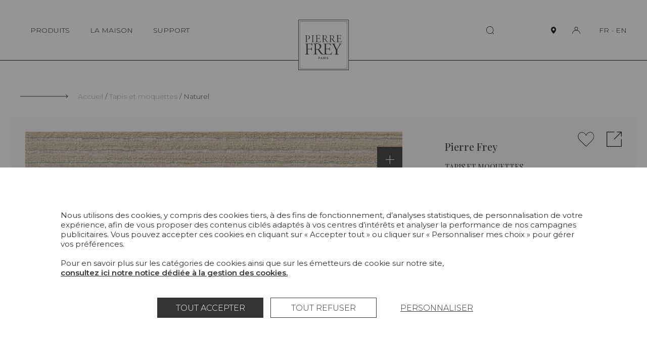

--- FILE ---
content_type: text/html; charset=UTF-8
request_url: https://www.pierrefrey.com/fr/tapis-et-moquettes/FT395001-himalchuli
body_size: 996807
content:

<!DOCTYPE html>
<html lang="fr">
<head>
    <meta charset="utf-8">
    <meta http-equiv="X-UA-Compatible" content="IE=edge">
    <meta name="viewport" content="width=device-width,initial-scale=1,shrink-to-fit=no">
    
    <link rel="apple-touch-icon" sizes="76x76" href="/images/favicon/apple-touch-icon.png">
    <link rel="icon" type="image/png" sizes="32x32" href="/images/favicon/favicon-32x32.png">
    <link rel="icon" type="image/png" sizes="16x16" href="/images/favicon/favicon-16x16.png">
    <link rel="manifest" href="/images/favicon/site.webmanifest">
    <link rel="mask-icon" href="/images/favicon/safari-pinned-tab.svg" color="#5bbad5">
    <meta name="msapplication-TileColor" content="#da532c">
    <meta name="theme-color" content="#ffffff">

    <title>Pierre Frey | Tapis et moquettes Himalchuli - Naturel (FT395001)</title>
    <meta name="description" content="Noués Traditionnels, Himalchuli. Consultez la fiche produit et demandez un devis sur le site Pierre Frey !">
                        <meta property="og:image" content="https://static.pierrefrey.com/uploads/product/packshots/ebd6c4df-245c-4482-9ead-7080db8fae16/Y6I6FCWYqXEw5ictQIma.webp">
    
            <link rel="canonical" href="https://www.pierrefrey.com/fr/tapis-et-moquettes/FT395001-himalchuli">
    
        <link rel="preconnect" href="https://fonts.googleapis.com">
    <link rel="preconnect" href="https://fonts.gstatic.com" crossorigin>
    <link href="https://fonts.googleapis.com/css2?family=Montserrat:wght@100;200;300;400;500;600&family=Playfair+Display:wght@300;500;600;900&display=swap" rel="stylesheet">
        
    <!-- pinterest meta  !-->
        <meta name="p:domain_verify" content="dc380393805dd4e707c6f9c26e6998ab"/>
    <!-- /pinterest meta  !-->

                
        <script src="/tarteaucitron/tarteaucitron.js"></script>
        <link type="text/css" rel="stylesheet" href="/tarteaucitron/css/tarteaucitron.css">
        <style>
            #tarteaucitronIcon{display: none!important;}
            #tarteaucitronRoot *, #tarteaucitronRoot *:before, #tarteaucitronRoot *:after {box-sizing: border-box!important;}
            #tarteaucitronRoot *{
                font-family: "Montserrat",sans-serif!important; font-size: 14px; line-height: 20px;
            }
            #tarteaucitronAlertBig strong,
            #tarteaucitronAlertSmall strong,
            #tarteaucitronAlertBig a,
            #tarteaucitronAlertSmall a{
                font-weight: bold; color: #333; text-decoration: underline;
            }
            #tarteaucitronRoot #tarteaucitronAlertBig{
                position: fixed; right: 0; left: 0;
                width: 100%; max-width: 1360px; margin: 0 auto; padding: 85px 20px;
                background: #fff;
            }
            #tarteaucitronRoot.tarteaucitronBeforeVisible{z-index: 10000;}
            #tarteaucitronRoot.tarteaucitronBeforeVisible:before{
                content: "";
                z-index: -1; position: fixed; top: 0; right: 0; bottom: 0; left: 0;
                background: rgba(45, 45, 45, 0.5);
            }
            #tarteaucitronRoot button#tarteaucitronBack{background: rgba(45, 45, 45, 0.5);}
            #tarteaucitronAlertBig #tarteaucitronPrivacyUrl, 
            #tarteaucitronAlertBig #tarteaucitronPrivacyUrlDialog,
            #tarteaucitronAlertBig #tarteaucitronDisclaimerAlert, 
            #tarteaucitronAlertBig #tarteaucitronDisclaimerAlert strong{
                color: #333;
            }
            span#tarteaucitronDisclaimerAlert{display: block; width: 100%; max-width: 1060px; margin: 0 auto 35px;}

            #tarteaucitron #tarteaucitronServices .tarteaucitronLine .tarteaucitronAsk .tarteaucitronAllow, 
            #tarteaucitron #tarteaucitronServices .tarteaucitronLine .tarteaucitronAsk .tarteaucitronDeny, 
            .tac_activate .tarteaucitronAllow,

            #tarteaucitronAlertBig #tarteaucitronCloseAlert, 
            #tarteaucitronAlertBig #tarteaucitronPersonalize, 
            #tarteaucitronAlertBig #tarteaucitronPersonalize2, 
            .tarteaucitronCTAButton, 
            #tarteaucitron #tarteaucitronPrivacyUrl, 
            #tarteaucitron #tarteaucitronPrivacyUrlDialog, 
            #tarteaucitronRoot .tarteaucitronDeny, 
            #tarteaucitronRoot .tarteaucitronAllow{
                display: inline-flex; justify-content: center; align-items: center;
                width: 210px; min-height: 40px; margin: 5px;
                text-transform: uppercase;
                background: #333; border: 1px solid #333;
                border-radius: 0;
            }
            #tarteaucitronRoot #tarteaucitronCloseAlert{
                text-decoration: underline;
                border: transparent; background: transparent; 
            }
            #tarteaucitronRoot .tarteaucitronCheck,
            #tarteaucitronRoot .tarteaucitronCross{
                display: none;
            }
            .tarteaucitronLine .tarteaucitronAsk .tarteaucitronAllow, 
            .tarteaucitronLine .tarteaucitronAsk .tarteaucitronDeny{
                opacity: 1;
            }
            #tarteaucitron #tarteaucitronServices .tarteaucitronLine .tarteaucitronAsk .tarteaucitronDeny,
            #tarteaucitronRoot .tarteaucitronDeny{
                color: #333; background: #fff; border: 1px solid #333;
            }
            
            #tarteaucitron #tarteaucitronInfo,
            #tarteaucitron #tarteaucitronServices .tarteaucitronDetails,
            #tarteaucitron #tarteaucitronServices .tarteaucitronMainLine:hover,
            #tarteaucitron #tarteaucitronServices .tarteaucitronMainLine{
                color: #333; background: #fff; border-color: #fff!important;
            }

            #tarteaucitron .tarteaucitronBorder, 
            #tarteaucitronAlertSmall #tarteaucitronCookiesListContainer #tarteaucitronCookiesList .tarteaucitronCookiesListMain, 
            #tarteaucitronAlertSmall #tarteaucitronCookiesListContainer #tarteaucitronCookiesList, 
            #tarteaucitronAlertSmall #tarteaucitronCookiesListContainer #tarteaucitronCookiesList .tarteaucitronHidden, 
            #tarteaucitron #tarteaucitronServices .tarteaucitronMainLine{
                border: none!important; /*border-color: #fff!important;*/
            }
            #tarteaucitronRoot .tarteaucitronH1{
                width: 100%; margin: 0; padding-top: 0;
                font-family: "Playfair Display", Times-Roman, serif!important; 
                font-size: 38px; line-height: 40px; font-weight: 400; text-transform: uppercase;
                color: #333;
            }
            #tarteaucitronRoot .tarteaucitronH2{
                margin: 0; 
                font-size: 18px; line-height: 20px; font-weight: 300; color: #333;
            }


            /* popin preferences  */
            #tarteaucitronRoot div#tarteaucitron {
                width: 100%; max-width: 1060px;
                overflow: auto;
            }
            #tarteaucitron #tarteaucitronServices{
                height: auto !important;
                overflow: visible!important;
                padding: 90px 120px;
                box-shadow: none;
                background-color: #fff;
            }
            #tarteaucitron .tarteaucitronSelfLink{display: none;}
            #tarteaucitron #tarteaucitronServices .tarteaucitronLine .tarteaucitronName{margin-left: 0;}
            div#tarteaucitronInfo{max-width: 100% !important; padding: 0 !important; margin: 1em auto 35px!important;}
            div#tarteaucitronServices{margin-top: 0 !important;}
            #tarteaucitron #tarteaucitronClosePanel{
                z-index: 1; top: 60px; right: 60px;
                width: 20px; height: 20px; padding: 0;
                text-indent: -999999px;
                background-color: #fff;
                background-repeat: none;
                background-image: url("data:image/svg+xml,%0A%3Csvg version='1.1' xmlns='http://www.w3.org/2000/svg' width='20' height='20' viewBox='0 0 32 32'%3E%3Cpath d='M1.344 0.665l29.981 29.981-0.707 0.707-29.981-29.981 0.707-0.707z'%3E%3C/path%3E%3Cpath d='M30.618 0.665l0.707 0.707-29.981 29.981-0.707-0.707 29.981-29.981z'%3E%3C/path%3E%3C/svg%3E");
            }
            #tarteaucitron #tarteaucitronServices .tarteaucitronLine.tarteaucitronIsAllowed .tarteaucitronAllow, 
            #tarteaucitron #tarteaucitronServices #tarteaucitronServices_mandatory .tarteaucitronLine button.tarteaucitronAllow{
                background: #A09A94; border: 1px solid #A09A94;
            }
            #tarteaucitron #tarteaucitronServices #tarteaucitronServices_mandatory .tarteaucitronLine button.tarteaucitronAllow{
                opacity: 1;
            }
            #tarteaucitron #tarteaucitronServices .tarteaucitronHidden,
            #tarteaucitron .tarteaucitronTitle{
                color: #333;
                background: #fff;
            }
            #tarteaucitron #tarteaucitronServices .tarteaucitronTitle button{
                display: block; width: 100%; margin: 0 0 20px; padding: 0;
                font-size: 28px; line-height: 30px; font-weight: 300; color: #333; text-transform: uppercase;
                background: transparent;
            }
            #tarteaucitronRoot .tarteaucitronPlus{display: none;}
            #tarteaucitronRoot .tarteaucitronPlus::before{color: #333;}
            #tarteaucitron #tarteaucitronServices .tarteaucitronLine:hover,
            #tarteaucitron #tarteaucitronServices .tarteaucitronLine{
                display: flex; justify-content: flex-start; align-items: flex-end; flex-wrap: wrap; gap: 20px;
                padding: 0; 
                background: #fff;
            }
            #tarteaucitron #tarteaucitronServices #tarteaucitronServicesTitle_mandatory,
            #tarteaucitron #tarteaucitronServices .tarteaucitronHidden{margin-top: 30px;}
            #tarteaucitron #tarteaucitronServices .tarteaucitronLine .tarteaucitronName{
                width: 285px!important;
            }
            #tarteaucitron #tarteaucitronServices .tarteaucitronLine .tarteaucitronAsk{margin: 0;}
            #tarteaucitron #tarteaucitronServices #tarteaucitronServices_mandatory .tarteaucitronDeny{display: none;}
            #tarteaucitron #tarteaucitronServices #tarteaucitronServices_mandatory .tarteaucitronLine .tarteaucitronName .tarteaucitronListCookies,
            #tarteaucitron #tarteaucitronServices #tarteaucitronServices_mandatory .tarteaucitronLine .tarteaucitronName br{
                display: none;
            }
            #tarteaucitron #tarteaucitronServices_mandatory .tarteaucitronH3,
            #tarteaucitron .tarteaucitronH3,
            #tarteaucitronRoot .tarteaucitronH2,
            #tarteaucitron #tarteaucitronInfo{
                font-size: 18px!important; line-height: 20px!important; font-weight: 300!important;
            }
            #tarteaucitron #tarteaucitronServices .tarteaucitronDetails{
                position: absolute; top: 40px; right: 0px; left: 0px;
                max-width: 80%; margin: 0 auto;
                box-shadow: 0 0 5px rgb(45 45 45 / 50%);
            }
            @media(max-width: 1080px){
                #tarteaucitron #tarteaucitronClosePanel{top: 30px;}
                /* #tarteaucitronRoot div#tarteaucitron{max-width: 768px;}*/
                #tarteaucitron #tarteaucitronServices{padding: 60px;}
                #tarteaucitron #tarteaucitronInfo{margin: 0 auto !important;}
                #tarteaucitron #tarteaucitronServices .tarteaucitronLine{justify-content: center; text-align: center;}
                #tarteaucitron #tarteaucitronServices .tarteaucitronLine .tarteaucitronName{width: 100%!important; text-align: center;}
                #tarteaucitron #tarteaucitronServices .tarteaucitronLine .tarteaucitronAsk{width: 100%; text-align: center;}
                #tarteaucitron #tarteaucitronServices_mandatory .tarteaucitronH3, 
                #tarteaucitron .tarteaucitronH3, 
                #tarteaucitronRoot .tarteaucitronH2,
                #tarteaucitronAlertSmall #tarteaucitronCookiesListContainer #tarteaucitronCookiesList .tarteaucitronTitle, 
                #tarteaucitron .tarteaucitronTitle,
                #tarteaucitron #tarteaucitronServices .tarteaucitronTitle button, 
                #tarteaucitron #tarteaucitronInfo, 
                #tarteaucitron #tarteaucitronServices .tarteaucitronDetails{text-align: center;}
            }
            @media(max-width: 768px){
                #tarteaucitron #tarteaucitronClosePanel{right: 30px;}
                #tarteaucitronRoot div#tarteaucitron{
                    top: 20px !important; right: 20px !important; bottom: 20px !important;left: 20px !important;
                    width: calc(100% - 40px)!important;
                    height: calc(100% - 40px)!important;
                }
                #tarteaucitronRoot #tarteaucitronAlertBig{padding: 45px 15px;}
                #tarteaucitron #tarteaucitronServices .tarteaucitronLine .tarteaucitronAsk .tarteaucitronAllow,
                #tarteaucitron #tarteaucitronServices .tarteaucitronLine .tarteaucitronAsk .tarteaucitronDeny{
                    width: 100%; margin: 5px 0;
                }
                #tarteaucitronRoot .tarteaucitronH1{
                    font-size: 28px; line-height: 40px; font-weight: 400;
                }
                li.tarteaucitronLine .tarteaucitronName span{display: inline; width: auto!important;}
            }
            @media(max-width: 520px){
                #tarteaucitron #tarteaucitronServices{padding: 45px 30px;}
            }
        </style>
        
        <script type="text/javascript">
            window.tarteaucitronForceLanguage = "fr";
            tarteaucitron.init({
                "privacyUrl": "", /* Privacy policy url */
                "bodyPosition": "bottom", /* or top to bring it as first element for accessibility */

                "hashtag": "#tarteaucitron", /* Open the panel with this hashtag */
                "cookieName": "tarteaucitron", /* Cookie name */

                "orientation": "bottom", /* Banner position (top - bottom  - middle) */
                
                "groupServices": false, /* Group services by category */
                "serviceDefaultState": "wait", /* Default state (true - wait - false) */
                                 
                "showAlertSmall": false, /* Show the small banner on bottom right */
                "cookieslist": false, /* Show the cookie list */
                                 
                "closePopup": false, /* Show a close X on the banner */

                "showIcon": true, /* Show cookie icon to manage cookies */
                //"iconSrc": "", /* Optionnal: URL or base64 encoded image */
                "iconPosition": "BottomRight", /* BottomRight, BottomLeft, TopRight and TopLeft */

                "adblocker": false, /* Show a Warning if an adblocker is detected */
                                 
                "DenyAllCta" : true, /* Show the deny all button */
                "AcceptAllCta" : true, /* Show the accept all button when highPrivacy on */
                "highPrivacy": true, /* HIGHLY RECOMMANDED Disable auto consent */
                                 
                "handleBrowserDNTRequest": false, /* If Do Not Track == 1, disallow all */

                "removeCredit": false, /* Remove credit link */
                "moreInfoLink": true, /* Show more info link */

                "useExternalCss": true, /* If false, the tarteaucitron.css file will be loaded */
                "useExternalJs": false, /* If false, the tarteaucitron.js file will be loaded */

                //"cookieDomain": ".my-multisite-domaine.fr", /* Shared cookie for multisite */
                                
                "readmoreLink": "", /* Change the default readmore link */

                "mandatory": true, /* Show a message about mandatory cookies */
                "mandatoryCta": true /* Show the disabled accept button when mandatory on */
            });

            var GA_ID = "G-GJN1HC0ZC3";
            if(GA_ID){
                tarteaucitron.user.gtagUa = GA_ID;
                // tarteaucitron.user.gtagCrossdomain = ['example.com', 'example2.com'];
                tarteaucitron.user.gtagMore = function () { /* add here your optionnal gtag() */ };
                (tarteaucitron.job = tarteaucitron.job || []).push('gtag');
            }

            tarteaucitron.user.facebookpixelId = '1676446479493570'; 
            tarteaucitron.user.facebookpixelMore = function () { /* add here your optionnal facebook pixel function */ };
            (tarteaucitron.job = tarteaucitron.job || []).push('facebookpixel');

            tarteaucitron.user.pinterestpixelId = '2612723053297';
            (tarteaucitron.job = tarteaucitron.job || []).push('pinterestpixel');
        </script>
        
            <style type="text/css">
            html,body,div,span,applet,object,iframe,h1,h2,h3,h4,h5,h6,p,blockquote,pre,a,abbr,acronym,address,big,cite,code,del,dfn,em,img,ins,kbd,q,s,samp,small,strike,strong,sub,sup,tt,var,b,u,i,center,dl,dt,dd,ol,ul,li,fieldset,form,label,legend,table,caption,tbody,tfoot,thead,tr,th,td,article,aside,canvas,details,embed,figure,figcaption,footer,header,hgroup,menu,nav,output,ruby,section,summary,time,mark,audio,video{margin:0;padding:0;border:0;font-size:100%;font:inherit;vertical-align:baseline}article,aside,details,figcaption,figure,footer,header,hgroup,menu,nav,section{display:block}body{line-height:1}ol,ul{list-style:none}blockquote,q{quotes:none}blockquote:before,blockquote:after,q:before,q:after{content:"";content:none}table{border-collapse:collapse;border-spacing:0}button{cursor:pointer;-webkit-appearance:none;-moz-appearance:none;appearance:none;margin:0;padding:0;background:none;border:none;border-radius:0}button:focus{outline:none}.show-lg{display:none}@media(max-width: 1400px){.hide-lg{display:none}.show-lg{display:block}}.show-md{display:none}@media(max-width: 1280px){.hide-md{display:none}.show-md{display:block}}.show-t{display:none}@media(max-width: 1140px){.hide-t{display:none}.show-t{display:block}}.show-ts{display:none}@media(max-width: 768px){.hide-ts{display:none}.show-ts{display:block}}.show-m{display:none}@media(max-width: 500px){.hide-m{display:none}.show-m{display:block}}.show-ms{display:none}@media(max-width: 375px){.hide-ms{display:none}.show-ms{display:block}}*,*:before,*:after{box-sizing:border-box}.left{float:left}.right{float:right}.clear{clear:both}.clearfix:before,.clearfix:after{content:" ";display:table}.clearfix:after{clear:both}.clearfix{*zoom:1}.hide,.hideTabletMedium{display:none !important}@media(max-width: 980px){.hideTabletMedium{display:block !important}}.show{display:block}.disabled{pointer-events:none;cursor:not-allowed;opacity:.5;filter:progid:DXImageTransform.Microsoft.Alpha(opacity=50)}.screen-reader-response,.visuallyhidden{position:absolute;width:1px;height:1px;padding:0;margin:-1px;border:0;clip:rect(0 0 0 0);overflow:hidden}::-webkit-input-placeholder{color:#a09a94;font-size:1em}:-moz-placeholder{color:#a09a94;font-size:1em}::-moz-placeholder{color:#a09a94;font-size:1em}input[type=submit]{cursor:pointer}input[type=submit],input[type=search]{-webkit-appearance:none}input,button,textarea,select{font:inherit}.code{font-family:monospace}label{cursor:pointer}button{cursor:pointer;font:inherit}a{text-decoration:none;color:#000}strong,b{font-weight:bold}em,i{font-style:italic}em strong,strong em,i strong,strong i,em b,b em,i b,b i{font-weight:bold;font-style:italic}sup{position:relative;top:-0.5em;vertical-align:baseline;font-size:.6em;line-height:0}sub{position:relative;top:.5em;vertical-align:baseline;font-size:.6em;line-height:0}.text-uppercase,.ttu{text-transform:uppercase}.text-center,.tac{text-align:center}.text-left,.tal{text-align:left}.text-right,.tar{text-align:right}.no-break{white-space:nowrap}.break{word-break:break-all;word-wrap:break-word;-webkit-hyphens:auto;-ms-hyphens:auto;hyphens:auto}.ellipsis{white-space:nowrap;overflow:hidden;text-overflow:ellipsis}.paused{-webkit-animation-play-state:paused;animation-play-state:paused}.video-container{position:relative;height:0;width:100%;padding-bottom:56.25%;overflow:hidden}.video-container video,.video-container iframe,.video-container object,.video-container embed{position:absolute;top:0;left:0;width:100%;height:100%}.error,.errors{color:red}.disable-scroll{overflow:hidden}:root{--scrollbarWidth: 0}html.disable-scroll{padding-right:var(--scrollbarWidth)}html.disable-scroll .header{right:var(--scrollbarWidth)}.js-hide{display:none !important}html:not(.submitingForm):not(.no-smooth-scroll),body:not(.submitingForm):not(.no-smooth-scroll){scroll-behavior:smooth}body{-webkit-text-size-adjust:100%;-moz-text-size-adjust:100%;text-size-adjust:100%;font-family:"Montserrat",sans-serif;font-size:14px;line-height:20px;font-weight:300;color:#2d2d2d;background-color:#fff}button{color:#000}button,input{font-family:"Montserrat",sans-serif}input{font-size:16px}.wrapper{padding-top:120px}@media(max-width: 1140px){.wrapper{padding-top:90px}}.inner{width:100%;max-width:1140px;margin:0 auto;padding:0 40px}.inner-xs{width:100%;max-width:520px;margin:0 auto;padding:0 40px}.inner-sm{width:100%;max-width:980px;margin:0 auto;padding:0 40px}.inner-md{width:100%;max-width:1280px;margin:0 auto;padding:0 40px}.inner-lg{width:100%;max-width:1400px;margin:0 auto;padding:0 20px}.inner-full{width:100%;max-width:100%;margin:0 auto;padding:0 20px}@media(max-width: 1140px){.inner,.inner-full,.inner-sm,.inner-md{padding-right:30px;padding-left:30px}}@media(max-width: 500px){.inner,.inner-full,.inner-sm,.inner-md,.inner-lg{padding-right:20px;padding-left:20px}}img{max-width:100%}picture img{display:block;width:100%}.section{margin-top:70px;margin-bottom:70px}@media(max-width: 1140px){.section{margin-top:40px;margin-bottom:40px}}.blockCreme{padding:95px 75px;background:#f9f7f6}.blockCreme>.section:first-child,.blockCreme .blockCreme__inner-sm:first-child>.section:first-child,.blockCreme .blockCreme__inner:first-child>.section:first-child{margin-top:0}.blockCreme>.section:last-child,.blockCreme .blockCreme__inner-sm:last-child>.section:last-child,.blockCreme .blockCreme__inner:last-child>.section:last-child{margin-bottom:0}@media(max-width: 1280px){.blockCreme{padding:75px 45px}}@media(max-width: 1140px){.blockCreme .blockCreme__inner-sm,.blockCreme .blockCreme__inner{padding-right:0;padding-left:0}}@media(max-width: 768px){.blockCreme{padding:45px 30px}.blockCreme .inner-xs{padding-right:0;padding-left:0}}@media(max-width: 500px){.blockCreme{padding-right:20px;padding-left:20px}}.suptitle{font-size:18px;line-height:20px}.bigtitle{font-family:"Playfair Display",Times-Roman,serif;font-size:38px;font-weight:400;line-height:40px;text-transform:uppercase}@media(max-width: 768px){.bigtitle{font-size:28px;line-height:40px}}.bigtitle--line{position:relative;padding-left:115px}.bigtitle--line:before{content:"";position:absolute;top:25px;left:0;display:inline-block;width:95px;height:1px;background:#2d2d2d}@media(max-width: 768px){.bigtitle--line{padding-left:60px}.bigtitle--line:before{top:18px;width:40px}}.title{font-size:28px;line-height:30px;text-transform:uppercase}.subtitle{font-family:"Playfair Display",Times-Roman,serif;font-size:20px;font-weight:400;line-height:20px}.smalltext{font-size:14px;line-height:20px}.text,.wysiwyg{font-size:18px;line-height:20px}@media(max-width: 768px){.text,.wysiwyg{font-size:16px;line-height:20px}}.errorPage{padding:70px 0 100px;text-align:center}.errorPage__block{padding:120px 30px;background:#f9f7f6}.errorPage__title{margin-bottom:30px}.errorPage__description{margin-bottom:20px}.link{text-decoration:underline}.link:hover,.link:focus-visible{text-decoration:none}.success{color:#0f910f}.error{color:red}.splide{visibility:visible !important}.splide__track{cursor:-webkit-grab;cursor:grab}.splide__track:active{cursor:-webkit-grabbing;cursor:grabbing}.my_auto{margin-left:auto;margin-right:auto}.cursor-pointer{cursor:pointer}.icon{display:inline-block;width:1em;height:1em;stroke-width:0;stroke:currentColor;fill:currentColor}.icon-zoom-out{width:1.0625em}.icon-zoom-in{width:1.0625em}.icon-person{width:1.162109375em}.icon-enveloppe{width:1.58984375em}.icon-trash{width:0.9287109375em}.icon-faq{width:1.1611328125em}.icon-showroom{width:1.0986328125em}.icon-bag{width:1.0537109375em}.icon-return{width:0.9638671875em}.icon-eye{width:1.8330078125em}.icon-fan-list{width:1.0625em}.icon-files{width:.931640625em}.icon-arrow-left{width:7.125em}.icon-arrow-left-long{width:11.75em}.icon-arrow-right{width:7.125em}.icon-arrow-right-long{width:12em}.icon-carret-bot{width:1.75em}.icon-carret-bottom-medium{width:1.7275390625em}.icon-carret-left-big{width:.486328125em}.icon-carret-left{width:0.5263671875em}.icon-carret-right{width:.53125em}.icon-carret-right-big{width:0.4951171875em}.icon-carret-top{width:1.75em}.icon-carret-top-medium{width:1.900390625em}.icon-col-2{width:.962890625em}.icon-col-2-full{width:.962890625em}.icon-external{width:1.025390625em}.icon-heart{width:1.087890625em}.icon-home-rect{width:1.1025390625em}.icon-menu{width:1.4208984375em}.icon-paper{width:.84375em}.icon-person-big{width:1.1875em}.icon-person-full{width:1.2001953125em}.icon-pin{width:0.7333984375em}.icon-pin-big{width:0.7919921875em}.icon-pin-full{width:0.7333984375em}.icon-player-expand{width:1.375em}.icon-plyr-enter-fullscreen{width:1.375em}.icon-player-shrink{width:1.2724609375em}.icon-plyr-exit-fullscreen{width:1.2724609375em}.icon-player-sound{width:0.7998046875em}.icon-plyr-volume{width:0.7998046875em}.icon-player-sound-off{width:1.400390625em}.icon-plyr-muted{width:1.400390625em}.icon-reload-box{width:.96484375em}.icon-search{width:1.052734375em}.icon-setting{width:.814453125em}.icon-shopping-bag-big{width:1.0322265625em}.icon-social-twitter{width:1.2666015625em}.icon-social-wechat{width:1.2001953125em}.icon-social-weibo{width:1.2001953125em}.icon-social-youtube{width:1.337890625em}.header{z-index:10000;position:fixed;top:0;right:0;left:0;display:flex;justify-content:space-between;align-items:center;min-height:120px;border-bottom:1px solid #000;background:#fff;transition:.25s transform}.admin-bar .header{top:32px}@media(max-width: 1140px){.admin-bar .header{top:auto}}.header.collapse:not(.active){transform:translateY(-150%)}.header__content{display:flex;justify-content:space-between;align-items:center}.header__logo{z-index:1030;position:absolute;left:50%;bottom:-20px;transform:translate(-50%)}.header__logo-img{display:block;width:100px;height:100px}.header__nav{display:flex;justify-content:flex-end;align-items:center;flex-wrap:wrap}.mainMenu__list{display:flex;justify-content:space-between;align-items:center}.mainMenu__item{position:relative;margin:10px}.mainMenu__link{display:inline-block;padding:0 10px;font-size:14px;line-height:20px;font-weight:300;color:#000}.mainMenu__link .iconRight{display:inline-block;margin-left:5px;font-size:.4em}.header__infosMobile{display:none}button.mainMenu__link{position:relative}button.mainMenu__link:before{content:"";position:absolute;width:0;height:1px;bottom:0;right:10px;background-color:#2d2d2d;visibility:hidden;transition:all .3s ease}button.mainMenu__link:hover:before,button.mainMenu__link.active:before,button.mainMenu__link:focus-visible:before{visibility:visible;width:80%}.header__right{display:flex;justify-content:center;align-items:center}.header__search{margin-right:80px;font-size:16px}.header__iconLink{display:flex;justify-content:center;align-items:center;width:30px;height:30px;margin-left:15px}.header__iconLink-icon{display:block}.header__iconLink-icon.icon-pin-full{width:1em}.header__iconLink-icon-notActive{display:block}.header__iconLink-icon-active{display:none}.active .header__iconLink-icon-notActive{display:none}.active .header__iconLink-icon-active{display:block}.header__loginLink{position:relative}.header__login{position:absolute;top:100%;right:0;margin-top:26px;background:#fff}.header__lang{margin-left:30px;white-space:nowrap;font-size:14px;line-height:20px}.header__lang-link{position:relative;display:inline-block}.header__lang-link.active:before,.header__lang-link:hover:before,.header__lang-link:focus:before,.header__lang-link:focus-visible:before{content:"";position:absolute;top:100%;width:100%;border-bottom:1px solid #2d2d2d}.header__submenu{z-index:1030;position:fixed;top:120px;left:0;bottom:0;width:33.33vw;background:#fff;opacity:0;transform:translateX(-100%);transition:.25s transform,.25s opacity}.header__submenu.open{transform:translateX(0);opacity:1}.header__submenu-scrollzone{display:flex;flex-direction:column;height:100%;padding:45px 20px 20px 120px;overflow-y:auto;overflow-x:hidden}.header__submenu-scrollzone::-webkit-scrollbar{height:0;background:transparent}.header__submenu-scrollzone::-webkit-scrollbar-track{height:0;background:transparent}.header__submenu-scrollzone::-webkit-scrollbar-thumb{height:0;background:transparent}.header__scrollGradient{position:absolute;bottom:0;right:0;left:0;height:290px;max-height:33vh;background:linear-gradient(180deg, rgba(255, 255, 255, 0) 0%, #FFFFFF 100%);pointer-events:none;transition:.25s opacity}.scrolledBottom+.header__scrollGradient{opacity:0}.header__submenu-menuList{flex-grow:1}.header__submenu-close{display:none}.header__submenu-item{margin-bottom:40px}.header__submenu-title,.header__submenu-link{font-size:18px;font-weight:300;line-height:20px;transition:.25s ease-in-out}.header__submenu-title:hover,.header__submenu-title:focus,.header__submenu-title.active,.header__submenu-link:hover,.header__submenu-link:focus,.header__submenu-link.active,.header__submenu-title:focus-visible,.header__submenu-link:focus-visible{font-weight:600}.header__submenu-title{text-transform:uppercase;font-weight:500}.header__submenu-title.active,.header__submenu-title:hover,.header__submenu-title:focus{font-weight:300}.header__submenu-sub{z-index:1020;background-color:#f9f7f6;transition:none}.header__submenu-sub.open{transform:translateX(33.33vw);-webkit-animation-duration:.5s;animation-duration:.5s;-webkit-animation-name:slideinSubSubMenu;animation-name:slideinSubSubMenu}@-webkit-keyframes slideinSubSubMenu{0%{transform:translateX(-100%);opacity:0}50%{transform:translateX(16.45vw);opacity:0}100%{transform:translateX(33.33vw);opacity:1}}@keyframes slideinSubSubMenu{0%{transform:translateX(-100%);opacity:0}50%{transform:translateX(16.45vw);opacity:0}100%{transform:translateX(33.33vw);opacity:1}}.header__submenu-figure{z-index:-1;position:absolute;top:120px;bottom:0;left:66.66vw;display:none;width:33.33vw;height:calc(100vh - 120px);opacity:0;transform:translateX(0)}.open+.header__submenu-figure{display:block;opacity:1;transform:translateX(0);-webkit-animation-duration:1s;animation-duration:1s;-webkit-animation-name:slideinSubImg;animation-name:slideinSubImg}.header__submenu-img{display:block;width:100%;height:100%;-o-object-fit:cover;object-fit:cover}@-webkit-keyframes slideinSubImg{0%{transform:translateX(-100%);opacity:0}50%{transform:translateX(-50%);opacity:0}100%{transform:translateX(0);opacity:1}}@keyframes slideinSubImg{0%{transform:translateX(-100%);opacity:0}50%{transform:translateX(-50%);opacity:0}100%{transform:translateX(0);opacity:1}}.header__submenu-surTitle{font-size:16px;line-height:20px;color:#a09a94;text-transform:uppercase}.header__submenu-surTitle:before{content:"";display:inline-block;width:24px;height:1px;margin-right:4px;vertical-align:middle;background:#a09a94}.header__submenu-subTitle{display:block;font-size:14px;line-height:20px;color:#a09a94}.header__submenu-item{transform:translateX(-50px);opacity:0}.open .header__submenu-item{transform:translateX(0);opacity:1;transition:.25s}.header__submenu-title,.header__submenu-link,.header__submenu-surTitle{display:block}.headerInfos{opacity:0;transition:.25s;transition-delay:.5s}.open .headerInfos{opacity:1}.headerInfos__link{display:block;margin-bottom:20px;font-size:14px;line-height:20px}.headerInfos__link:hover .headerInfos__link-text,.headerInfos__link:focus-visible .headerInfos__link-text{text-decoration:underline}.headerInfos__linkIcon{display:inline-flex;align-items:center;justify-content:center;width:15px;margin-right:5px;vertical-align:middle;text-align:center}.headerInfos__linkIcon .icon{display:block;font-size:15px;vertical-align:middle}.headerInfos__linkIcon .icon-enveloppe{font-size:10px}.headerInfos__lang{display:none}.header__overlay{display:none;z-index:100;position:fixed;top:0;right:0;bottom:0;left:0;background-color:rgba(45,45,45,.3)}.header__overlay.open{display:block}.header__toggleMenu{position:relative;flex-shrink:0;display:none;width:35px;height:30px;padding:0;border-radius:10px;border:none;background:none;cursor:pointer}.header__toggleMenu span{position:absolute;top:10px;right:11px;left:11px;display:block;width:15px;height:1px;background-color:#2d2d2d;transition:all .2s}.header__toggleMenu span+span{top:15px}.header__toggleMenu span+span+span{top:20px}.header__toggleMenu.active span{top:15px;transform:rotateZ(45deg)}.header__toggleMenu.active span+span{top:15px;transform:rotateZ(-45deg)}.header__toggleMenu.active span+span+span{opacity:0;filter:alpha(opacity=0)}.header__submenu-titleMenu{display:none}@media(max-width: 1140px){.header{height:90px;min-height:0;padding:0;margin-bottom:0;transition:.25s height}.header.active{bottom:0;align-items:flex-start;height:100%;overflow:hidden}.header.active .header__inner,.header.active .header__container,.header.active .header__content{height:100%}.header__inner{padding:0 !important}.active .header__content{flex-direction:column}.header__loginLink{position:absolute;top:30px;right:30px}.header__cart{position:absolute;top:30px;right:70px}.header__search{position:absolute;top:30px;left:70px;margin:0}.active .header__search{display:none}.header__map{display:none}.header__lang{display:none}.header__top{display:flex;justify-content:space-between;align-items:center;width:100%;padding-right:40px;padding-left:40px}.active .header__top{padding-top:40px;padding-bottom:40px}.header__logo{top:20px;bottom:auto}.header__logo-img{width:50px;height:50px}.active .header__logo{top:20px;bottom:auto}.header__toggleMenu{z-index:10000;position:absolute;top:30px;left:30px;display:block}.active .header__toggleMenu{right:30px;left:auto}.header__nav{flex-grow:1;flex-wrap:nowrap;justify-content:flex-start;align-items:center;width:100%;max-height:0;overflow:hidden}.active .header__nav{z-index:1030;position:relative;flex-direction:column;max-height:100vh;padding-top:90px;overflow:auto;-webkit-overflow-scrolling:touch}.active .header__infosMobile{display:block;width:100%}.header__infosMobile .headerInfos{margin:0;opacity:1}.mainMenu__list{flex-grow:1;display:block;width:100%;max-width:230px;margin:0 auto;text-align:left}.mainMenu__item{width:100%}.mainMenu__item+.mainMenu__item{margin-top:40px}.mainMenu__link{font-size:16px}.active .header__loginLink{display:none}.header__submenu{z-index:1030;top:0;width:100%;padding-top:105px}.header__submenu-scrollzone{padding:0}.header__submenu-close{position:absolute;top:30px;left:30px;display:flex;justify-content:center;align-items:center;width:30px;height:30px}.header__submenu-item{width:100%;max-width:230px;margin:0 auto 20px}.header__submenu-link{font-size:16px}.header__submenu-titleMenu{display:block;font-size:16px;font-weight:600}.header__submenu-sub{transition:.25s transform,.25s opacity}.header__submenu-sub.open{-webkit-animation:none;animation:none;transform:translateX(0)}.headerInfos{padding:40px 0;margin:0 -30px -20px;background:#f9f7f6}.headerInfos__content{display:flex;justify-content:flex-start;align-items:flex-start;flex-wrap:wrap;width:100%;max-width:230px;margin:0 auto}.headerInfos__link{display:inline-flex;align-items:center;justify-content:flex-end;margin-bottom:20px}.headerInfos__link--showroom{order:-1}.headerInfos__lang{display:inline-block;margin-left:30px}}@media(max-width: 375px){.header__login{position:fixed;top:89px;right:10px;left:10px;margin-top:0}}.headerSearch__overlay{display:none;z-index:100;position:fixed;top:0;right:0;bottom:0;left:0;background-color:rgba(45,45,45,.3)}.headerSearch__overlay.open{display:block}.headerSearch{z-index:1000;position:fixed;top:0;right:0;left:0;max-height:100vh;padding:220px 0 100px;overflow:auto;background:#fff;transform:translateY(-100%);transition:.25s ease-in transform}.headerSearch.open{transform:translateY(0)}.headerSearch__close{position:relative;top:-40px;display:block;margin-bottom:-70px;margin-left:auto;padding:10px;font-size:17px}.headerSearch__close .icon{display:block}.headerSearch__form{position:relative;width:440px;max-width:100%;margin:0 auto}.headerSearch__form-input{width:100%;height:50px;padding:10px 45px 10px 15px;background:#f9f7f6;border:none}.headerSearch__form-input:focus{outline:1px solid #2d2d2d}.headerSearch__form-submit{position:absolute;top:0;right:0;bottom:0;display:flex;justify-content:center;align-items:center;width:45px;height:100%;padding:0;font-size:24px;background:none;border:none}.headerSearch__result{min-height:100px;margin-top:70px}.headerSearch__result.loading{position:relative}.headerSearch__result.loading:before{content:"";z-index:1;position:absolute;top:50px;left:50%;width:50px;height:50px;margin-left:-25px;border-radius:100%;border:5px solid #2d2d2d;border-top-color:transparent;border-top-color:transparent;pointer-events:none;-webkit-animation:rotateLoaderSearch 1s infinite;animation:rotateLoaderSearch 1s infinite}.headerSearch__result.loading *{opacity:.8}.headerSearchResults__msg{font-size:18px;font-weight:300;line-height:20px}.headerSearchResults__row+.headerSearchResults__row{margin-top:55px}.headerSearchResults__rowTitle{margin-bottom:16px;font-size:16px;font-weight:600;line-height:20px}.headerSearchResults__rowContainer--2col{display:flex;justify-content:flex-start;align-items:flex-start;gap:20px}.headerSearchResults__rowContainer--2col>*{width:50%;width:calc(50% - 10px)}.headerSearch__result .resultListItem__picture{width:100%;height:210px;padding:0}.headerSearchResults__btn{display:flex;width:100%;margin:30px auto}@-webkit-keyframes rotateLoaderSearch{0%{transform:rotate(0)}100%{transform:rotate(360deg)}}@keyframes rotateLoaderSearch{0%{transform:rotate(0)}100%{transform:rotate(360deg)}}@media(max-width: 1140px){.headerSearch{padding-top:150px;padding-bottom:50px}}@media(max-width: 768px){.headerSearchResults__row{max-width:440px;margin:auto}.headerSearchResults__row .resultListItem{width:100% !important}.headerSearchResults__rowContainer--2col{display:block}}@media(max-width: 500px){.headerInfos{margin-right:-20px;margin-left:-20px}}.breadcrumb{padding:10px 20px;margin-top:50px;margin-bottom:20px;border-radius:10px;background-color:rgba(255,255,255,.5)}.breadcrumb__arrowIconBlock{display:inline-flex;justify-content:flex-end;margin-right:15px;vertical-align:middle}.breadcrumb__arrowIcon{flex-shrink:0;width:95px;height:10px}.breadcrumb__item{display:inline-block;vertical-align:middle;font-size:14px;font-weight:300;line-height:20px;color:#2d2d2d}.breadcrumb__item+.breadcrumb__item:before{content:"/"}.breadcrumb__item:last-child a{text-decoration:none}.breadcrumb__link{color:#a09a94}.breadcrumb__link:hover,.breadcrumb__link:focus-visible{color:#2d2d2d;text-decoration:underline}.blockCreme .breadcrumbSub{margin-top:-20px;margin-bottom:50px}.breadcrumbSub__arrowIconBlock{display:inline-flex;justify-content:flex-start;width:50px;overflow:hidden;margin-right:15px;vertical-align:middle}.breadcrumbSub__arrowIcon{flex-shrink:0;font-size:10px}.breadcrumbSub__link{text-decoration:underline}.breadcrumbSub__link:hover,.breadcrumbSub__link:focus-visible{text-decoration:none}.breadcrumbSub__item{display:inline-block;vertical-align:middle;font-size:14px;font-weight:300;line-height:20px;color:#2d2d2d}@media(max-width: 1140px){.breadcrumb{margin-top:20px}}@media(max-width: 580px){.breadcrumb__arrowIconBlock{width:30px;margin-right:10px;overflow:hidden}}@media(max-width: 500px){.breadcrumb{padding-right:10px;padding-left:10px}}.blockMedia{position:relative}.blockMedia--header .videoPlayer{height:calc(100vh - 120px);padding:0}@media(max-width: 1140px){.blockMedia--header .videoPlayer{height:calc(100vh - 90px)}}.blockMedia--header .plyr--video{max-height:calc(100vh - 120px)}@media(max-width: 1140px){.blockMedia--header .plyr--video{max-height:calc(100vh - 90px)}}.blockMedia__container{position:relative;text-align:center}.blockMedia__text{z-index:1;position:absolute;top:50%;left:50%;transform:translate(-50%, -50%);width:100%;color:#fff;text-align:center}.blockMedia__category{margin-bottom:5px;font-size:18px;font-weight:300;line-height:20px;text-transform:uppercase}.blockMedia__title{font-size:38px;font-weight:400;line-height:40px;font-family:"Playfair Display",Times-Roman,serif;text-transform:uppercase}.blockMedia__cta{min-width:220px;margin-top:20px;text-transform:uppercase;text-align:center}.blockMedia__picture{position:relative}@media(max-width: 768px){.blockMedia__inner{padding-right:0 !important;padding-left:0 !important}}@media(max-width: 500px){.blockMedia__text{transform:translate(-50%, -70%)}.blockMedia--header:has(.plyr--video) .blockMedia__text{transform:translate(-50%, -50%)}}        </style>
        <link type="text/css" rel="stylesheet" href="/dist/front/css/styles.css?v=2025-07-08">
    
    
    
</head>
<body class="tpl-product carpets-rugs">
<svg aria-hidden="true" style="position: absolute; width: 0; height: 0; overflow: hidden;" version="1.1" xmlns="http://www.w3.org/2000/svg" xmlns:xlink="http://www.w3.org/1999/xlink">
<defs>
<symbol id="icon-plyr-airplay" viewBox="0 0 32 32">
<path d="M28.444 1.778h-24.889c-0.983 0-1.778 0.795-1.778 1.778v17.778c0 0.983 0.795 1.778 1.778 1.778h5.333v-3.556h-3.556v-14.222h21.333v14.222h-3.556v3.556h5.333c0.983 0 1.778-0.795 1.778-1.778v-17.778c0-0.983-0.795-1.778-1.778-1.778v0z"></path>
<path d="M7.111 30.222h17.778l-8.889-10.667z"></path>
</symbol>
<symbol id="icon-plyr-captions-off" viewBox="0 0 32 32">
<path d="M1.778 1.778h28.444c1.067 0 1.778 0.711 1.778 1.778v19.556c0 1.067-0.711 1.778-1.778 1.778h-8.178l-4.8 4.8c-0.356 0.356-0.711 0.533-1.244 0.533s-0.889-0.178-1.244-0.533l-4.8-4.8h-8.178c-1.067 0-1.778-0.711-1.778-1.778v-19.556c0-1.067 0.711-1.778 1.778-1.778zM9.813 19.822c3.538 0 5.351-2.347 5.831-4.284l-2.293-0.693c-0.338 1.173-1.387 2.578-3.538 2.578-2.027 0-3.911-1.476-3.911-4.16 0-2.862 1.991-4.213 3.876-4.213 2.187 0 3.164 1.333 3.467 2.542l2.311-0.729c-0.498-2.044-2.293-4.178-5.778-4.178-3.378 0-6.418 2.56-6.418 6.578s2.933 6.56 6.453 6.56zM23.271 19.822c3.538 0 5.351-2.347 5.831-4.284l-2.293-0.693c-0.338 1.173-1.387 2.578-3.538 2.578-2.027 0-3.911-1.476-3.911-4.16 0-2.862 1.991-4.213 3.876-4.213 2.187 0 3.164 1.333 3.467 2.542l2.311-0.729c-0.498-2.044-2.293-4.178-5.778-4.178-3.378 0-6.418 2.56-6.418 6.578s2.933 6.56 6.453 6.56z"></path>
</symbol>
<symbol id="icon-plyr-captions-on" viewBox="0 0 32 32">
<path d="M1.778 1.778h28.444c1.067 0 1.778 0.711 1.778 1.778v19.556c0 1.067-0.711 1.778-1.778 1.778h-8.178l-4.8 4.8c-0.356 0.356-0.711 0.533-1.244 0.533s-0.889-0.178-1.244-0.533l-4.8-4.8h-8.178c-1.067 0-1.778-0.711-1.778-1.778v-19.556c0-1.067 0.711-1.778 1.778-1.778zM9.813 19.822c3.538 0 5.351-2.347 5.831-4.284l-2.293-0.693c-0.338 1.173-1.387 2.578-3.538 2.578-2.027 0-3.911-1.476-3.911-4.16 0-2.862 1.991-4.213 3.876-4.213 2.187 0 3.164 1.333 3.467 2.542l2.311-0.729c-0.498-2.044-2.293-4.178-5.778-4.178-3.378 0-6.418 2.56-6.418 6.578s2.933 6.56 6.453 6.56zM23.271 19.822c3.538 0 5.351-2.347 5.831-4.284l-2.293-0.693c-0.338 1.173-1.387 2.578-3.538 2.578-2.027 0-3.911-1.476-3.911-4.16 0-2.862 1.991-4.213 3.876-4.213 2.187 0 3.164 1.333 3.467 2.542l2.311-0.729c-0.498-2.044-2.293-4.178-5.778-4.178-3.378 0-6.418 2.56-6.418 6.578s2.933 6.56 6.453 6.56z"></path>
</symbol>
<symbol id="icon-plyr-download" viewBox="0 0 32 32">
<path d="M16 23.111c0.533 0 0.889-0.178 1.244-0.533l10.133-10.133-2.489-2.489-7.111 7.111v-15.289h-3.556v15.289l-7.111-7.111-2.489 2.489 10.133 10.133c0.356 0.356 0.711 0.533 1.244 0.533z"></path>
<path d="M3.556 26.667h24.889v3.556h-24.889v-3.556z"></path>
</symbol>
<symbol id="icon-plyr-fast-forward" viewBox="0 0 32 32">
<path d="M14 12.749l-14-10.971v28.444l14-10.971v10.971l18-14.222-18-14.222z"></path>
</symbol>
<symbol id="icon-plyr-logo-vimeo" viewBox="0 0 32 32">
<path d="M30.222 9.422c-0.178 2.844-2.133 6.578-5.867 11.378-3.911 4.978-7.111 7.467-9.778 7.467-1.6 0-3.022-1.6-4.267-4.622-1.422-4.267-2.489-12.978-4.978-12.978-0.178 0-0.889 0.533-2.133 1.422l-1.422-1.778c1.422-1.244 6.222-6.044 8.356-6.222s3.556 1.244 4.089 4.444c0.533 3.556 1.422 10.844 3.2 10.844 1.6 0 4.444-6.044 4.622-7.111 0.178-1.6-0.533-3.378-4.089-1.956 1.422-4.622 4.089-6.756 8-6.756 3.022 0.178 4.444 2.133 4.267 5.867z"></path>
</symbol>
<symbol id="icon-plyr-logo-youtube" viewBox="0 0 32 32">
<path d="M29.867 10.311c-0.356-2.311-1.422-3.911-3.911-4.267-3.911-0.711-9.956-0.711-9.956-0.711s-6.044 0-9.956 0.711c-2.489 0.356-3.733 1.956-3.911 4.267-0.356 2.311-0.356 5.689-0.356 5.689s0 3.378 0.356 5.689c0.356 2.311 1.422 3.911 3.911 4.267 3.911 0.711 9.956 0.711 9.956 0.711s6.044 0 9.956-0.711c2.489-0.533 3.556-1.956 3.911-4.267s0.356-5.689 0.356-5.689c0 0 0-3.378-0.356-5.689zM12.444 21.333v-10.667l8.889 5.333-8.889 5.333z"></path>
</symbol>
<symbol id="icon-plyr-pip" viewBox="0 0 32 32">
<path d="M23.632 5.854l-11.148 11.148 2.514 2.514 11.148-11.148 4.076 4.076v-10.667h-10.667z"></path>
<path d="M23.111 26.667h-17.778v-17.778h8.889v-3.556h-10.667c-0.981 0-1.778 0.796-1.778 1.778v21.333c0 0.981 0.796 1.778 1.778 1.778h21.333c0.981 0 1.778-0.796 1.778-1.778v-10.667h-3.556v8.889z"></path>
</symbol>
<symbol id="icon-plyr-restart" viewBox="0 0 32 32">
<path d="M17.244 2.133l1.244 11.378 3.733-3.733c3.378 3.378 3.378 9.067 0 12.444-1.6 1.778-3.911 2.667-6.222 2.667s-4.622-0.889-6.222-2.667c-3.378-3.378-3.378-9.067 0-12.444 1.067-1.067 2.489-1.956 4.089-2.311l-1.067-3.378c-2.133 0.533-4.089 1.6-5.689 3.2-4.8 4.8-4.8 12.622 0 17.6 2.311 2.311 5.511 3.556 8.711 3.556 3.378 0 6.4-1.244 8.711-3.556 4.8-4.8 4.8-12.622 0-17.6l3.911-3.911-11.2-1.244z"></path>
</symbol>
<symbol id="icon-plyr-rewind" viewBox="0 0 32 32">
<path d="M18 1.778l-18 14.222 18 14.222v-10.971l14 10.971v-28.444l-14 10.971z"></path>
</symbol>
<symbol id="icon-plyr-settings" viewBox="0 0 32 32">
<path d="M28.684 13.838c-2.316-0.58-3.415-3.232-2.187-5.278 0.572-0.953 0.4-1.774-0.167-2.34l-0.551-0.551c-0.565-0.565-1.387-0.738-2.34-0.167-2.048 1.228-4.7 0.13-5.278-2.187-0.268-1.079-0.972-1.538-1.772-1.538h-0.779c-0.8 0-1.502 0.459-1.772 1.538-0.58 2.316-3.232 3.415-5.278 2.187-0.953-0.572-1.776-0.4-2.341 0.165l-0.551 0.551c-0.565 0.565-0.738 1.388-0.165 2.341 1.228 2.048 0.13 4.7-2.187 5.278-1.076 0.268-1.538 0.971-1.538 1.772v0.779c0 0.8 0.459 1.502 1.538 1.772 2.316 0.58 3.415 3.232 2.187 5.278-0.572 0.953-0.4 1.774 0.167 2.34l0.551 0.551c0.567 0.567 1.39 0.738 2.34 0.167 2.048-1.228 4.7-0.13 5.278 2.187 0.268 1.079 0.972 1.538 1.772 1.538h0.779c0.8 0 1.502-0.459 1.772-1.538 0.58-2.316 3.232-3.415 5.278-2.187 0.951 0.571 1.772 0.4 2.34-0.167l0.551-0.551c0.565-0.565 0.738-1.388 0.167-2.34-1.228-2.048-0.13-4.7 2.187-5.278 1.079-0.268 1.538-0.972 1.538-1.772v-0.779c0-0.802-0.462-1.504-1.538-1.772v0zM16 21.333c-2.946 0-5.333-2.388-5.333-5.333s2.388-5.333 5.333-5.333c2.946 0 5.333 2.388 5.333 5.333s-2.388 5.333-5.333 5.333v0z"></path>
</symbol>
<symbol id="icon-linkedin" viewBox="0 0 32 32">
<path d="M29 0h-26c-1.65 0-3 1.35-3 3v26c0 1.65 1.35 3 3 3h26c1.65 0 3-1.35 3-3v-26c0-1.65-1.35-3-3-3zM12 26h-4v-14h4v14zM10 10c-1.106 0-2-0.894-2-2s0.894-2 2-2c1.106 0 2 0.894 2 2s-0.894 2-2 2zM26 26h-4v-8c0-1.106-0.894-2-2-2s-2 0.894-2 2v8h-4v-14h4v2.481c0.825-1.131 2.087-2.481 3.5-2.481 2.488 0 4.5 2.238 4.5 5v9z"></path>
</symbol>
<symbol id="icon-play-round" viewBox="0 0 32 32">
<path d="M21 15.281q-1.844-1.031-3.656-2.094t-3.656-2.125q-0.563-0.313-0.859-0.141t-0.297 0.797v8.438q0 0.719 0.297 0.875t0.922-0.156q1.844-1.063 3.656-2.094t3.594-2.063q0.625-0.344 0.625-0.688t-0.625-0.75v0zM16 30.969q-3.094 0-5.813-1.156-2.75-1.188-4.781-3.219t-3.219-4.781q-1.156-2.719-1.156-5.813t1.156-5.813q1.188-2.75 3.219-4.781t4.781-3.219q2.719-1.156 5.813-1.156t5.813 1.156q2.75 1.188 4.781 3.219t3.219 4.781q1.156 2.719 1.156 5.813t-1.156 5.813q-1.188 2.75-3.219 4.781t-4.781 3.219q-2.719 1.156-5.813 1.156v0zM16 0q-3.313 0-6.219 1.25-2.906 1.281-5.078 3.453t-3.453 5.078q-1.25 2.906-1.25 6.219t1.25 6.219q1.281 2.906 3.453 5.078t5.078 3.453q2.906 1.25 6.219 1.25t6.219-1.25q2.906-1.281 5.078-3.453t3.453-5.078q1.25-2.906 1.25-6.219t-1.25-6.219q-1.281-2.906-3.453-5.078t-5.078-3.453q-2.906-1.25-6.219-1.25z"></path>
</symbol>
<symbol id="icon-circle-infos" viewBox="0 0 32 32">
<path d="M15.492 24.286v-12.889h1.289v12.889h-1.289zM16.137 9.802c-0.292 0-0.541-0.103-0.748-0.309s-0.309-0.447-0.309-0.722c0-0.292 0.103-0.541 0.309-0.748s0.455-0.309 0.748-0.309c0.309 0 0.559 0.103 0.748 0.309 0.206 0.189 0.309 0.43 0.309 0.722s-0.103 0.541-0.309 0.748c-0.189 0.206-0.438 0.309-0.748 0.309z"></path>
<path d="M16 2.881c-7.245 0-13.119 5.874-13.119 13.119s5.874 13.119 13.119 13.119c7.245 0 13.119-5.874 13.119-13.119s-5.874-13.119-13.119-13.119zM1.5 16c0-8.008 6.492-14.5 14.5-14.5s14.5 6.492 14.5 14.5c0 8.008-6.492 14.5-14.5 14.5s-14.5-6.492-14.5-14.5z"></path>
</symbol>
<symbol id="icon-zoom-out" viewBox="0 0 34 32">
<path fill="#fff" style="fill: var(--color1, #fff)" d="M29.5 15.1c0 7.898-6.402 14.3-14.3 14.3s-14.3-6.402-14.3-14.3c0-7.898 6.402-14.3 14.3-14.3s14.3 6.402 14.3 14.3z"></path>
<path fill="#000" style="fill: var(--color2, #000)" d="M24.7 5.6c-5.3-5.3-13.8-5.3-19 0-5.3 5.3-5.3 13.8 0 19 5.3 5.3 13.8 5.3 19 0 5.2-5.2 5.2-13.7 0-19zM4.5 4.4c5.9-5.9 15.5-5.9 21.4 0 5.6 5.6 5.9 14.5 0.9 20.4l5.9 5.9-1.2 1.2-5.9-5.9c-5.9 5.6-15.3 5.5-21.1-0.3-6-5.8-6-15.3 0-21.3v0z"></path>
<path fill="#000" style="fill: var(--color2, #000)" d="M5.6 14.4h19v1.3h-19v-1.3z"></path>
</symbol>
<symbol id="icon-zoom-in" viewBox="0 0 34 32">
<path fill="#fff" style="fill: var(--color1, #fff)" d="M29.5 15.1c0 7.898-6.402 14.3-14.3 14.3s-14.3-6.402-14.3-14.3c0-7.898 6.402-14.3 14.3-14.3s14.3 6.402 14.3 14.3z"></path>
<path fill="#000" style="fill: var(--color2, #000)" d="M24.7 5.6c-5.3-5.3-13.8-5.3-19 0-5.3 5.3-5.3 13.8 0 19 5.3 5.3 13.8 5.3 19 0 5.2-5.2 5.2-13.7 0-19zM4.5 4.4c5.9-5.9 15.5-5.9 21.4 0 5.6 5.6 5.9 14.5 0.9 20.4l5.9 5.9-1.2 1.2-5.9-5.9c-5.9 5.6-15.3 5.5-21.1-0.3-6-5.8-6-15.3 0-21.3v0z"></path>
<path fill="#000" style="fill: var(--color2, #000)" d="M14.4 5.6h1.3v19h-1.3v-19z"></path>
<path fill="#000" style="fill: var(--color2, #000)" d="M5.6 14.4h19v1.3h-19v-1.3z"></path>
</symbol>
<symbol id="icon-minus" viewBox="0 0 32 32">
<path d="M0 14.911h32v2.175h-32c0 0.104 0-2.175 0-2.175z"></path>
</symbol>
<symbol id="icon-pieces" viewBox="0 0 32 32">
<path d="M15.9 32l-2.3-2.3-1.6 1.6c-0.4 0.4-1 0.4-1.4 0l-1-1c-0.2-0.2-0.3-0.4-0.3-0.7s0.1-0.5 0.3-0.7l1.6-1.6-2.3-2.3 2.3-2.3-2.3-2.3 2.3-2.3-2.3-2.3 2.3-2.3-1.6-1.6c-0.2-0.2-0.3-0.4-0.3-0.7s0.1-0.5 0.3-0.7l0.9-0.9c0.4-0.4 1-0.4 1.4 0l1.6 1.6 2.3-2.3 2.3 2.3 2.3-2.3 2.3 2.3 2.3-2.3 2.3 2.3 1.6-1.6c0.4-0.4 1-0.4 1.4 0l1 0.9c0.2 0.2 0.3 0.4 0.3 0.7s-0.1 0.5-0.3 0.7l-1.6 1.6 2.3 2.3-2.3 2.3 2.3 2.3-2.3 2.3 2.3 2.3-2.3 2.3 1.6 1.6c0.2 0.2 0.3 0.4 0.3 0.7s-0.1 0.5-0.3 0.7l-1 1c-0.4 0.4-1 0.4-1.4 0l-1.6-1.6-2.3 2.3-2.3-2.3-2.3 2.3-2.3-2.3-2.2 2.3zM10.4 25.1l1.6 1.6c0.2 0.2 0.3 0.4 0.3 0.7s-0.1 0.5-0.3 0.7l-1.6 1.6 1 0.9 1.6-1.6c0.4-0.4 1-0.4 1.4 0l1.6 1.6 1.6-1.6c0.4-0.4 1-0.4 1.4 0l1.6 1.6 1.6-1.6c0.2-0.2 0.4-0.3 0.7-0.3 0.2 0 0.5 0.1 0.7 0.3l1.6 1.6 1.6-1.6c0.4-0.4 1-0.4 1.4 0l1.6 1.6 0.9-1-1.6-1.6c-0.2-0.2-0.3-0.4-0.3-0.7s0.1-0.5 0.3-0.7l1.6-1.6-1.6-1.6c-0.2-0.2-0.3-0.4-0.3-0.7s0.1-0.5 0.3-0.7l1.6-1.6-1.6-1.6c-0.2-0.2-0.3-0.4-0.3-0.7s0.1-0.5 0.3-0.7l1.6-1.6-1.6-1.6c-0.2-0.2-0.3-0.4-0.3-0.7s0.1-0.5 0.3-0.7v0l1.6-1.6-1-0.9-1.6 1.6c-0.4 0.4-1 0.4-1.4 0l-1.6-1.6-1.6 1.6c-0.4 0.4-1 0.4-1.4 0l-1.6-1.6-1.6 1.6c-0.4 0.4-1 0.4-1.4 0l-1.6-1.6-1.6 1.6c-0.2 0.2-0.4 0.3-0.7 0.3 0 0 0 0 0 0-0.3 0-0.5-0.1-0.7-0.3l-1.6-1.6-0.9 0.9 1.6 1.6c0.2 0.2 0.3 0.4 0.3 0.7s-0.1 0.5-0.3 0.7l-1.6 1.6 1.6 1.6c0.2 0.2 0.3 0.4 0.3 0.7s-0.1 0.5-0.3 0.7l-1.6 1.6 1.6 1.6c0.2 0.2 0.3 0.4 0.3 0.7s-0.1 0.5-0.3 0.7l-1.6 1.7z"></path>
<path d="M11.1 27.1l-2-2-1.6 1.6c-0.4 0.4-1 0.4-1.4 0l-1-1c-0.2-0.2-0.3-0.4-0.3-0.7s0.1-0.5 0.3-0.7l1.6-1.6-2.3-2.3 2.3-2.3-2.3-2.3 2.3-2.3-2.3-2.3 2.3-2.3-1.6-1.6c-0.4-0.4-0.4-1 0-1.4l1-1c0.4-0.4 1-0.4 1.4 0l1.6 1.6 2.3-2.3 2.3 2.3 2.3-2.3 2.3 2.3 2.3-2.3 2.3 2.3 1.6-1.6c0.2-0.2 0.4-0.3 0.7-0.3 0 0 0 0 0 0 0.3 0 0.5 0.1 0.7 0.3l1 0.9c0.2 0.2 0.3 0.4 0.3 0.7s-0.1 0.5-0.3 0.7l-1.6 1.6 2 1.9-0.7 0.7-2-2c-0.2-0.2-0.3-0.4-0.3-0.7s0.1-0.5 0.3-0.7l1.6-1.6-1-0.9-1.6 1.6c-0.4 0.4-1 0.4-1.4 0l-1.6-1.6-1.6 1.6c-0.4 0.4-1 0.4-1.4 0l-1.6-1.6-1.6 1.6c-0.4 0.4-1 0.4-1.4 0l-1.6-1.6-1.6 1.6c-0.2 0.2-0.4 0.3-0.7 0.3 0 0 0 0 0 0-0.3 0-0.5-0.1-0.7-0.3l-1.6-1.6-0.9 0.9 1.6 1.6c0.2 0.2 0.3 0.4 0.3 0.7s-0.1 0.5-0.3 0.7l-1.6 1.6 1.6 1.6c0.2 0.2 0.3 0.4 0.3 0.7s-0.1 0.5-0.3 0.7l-1.6 1.6 1.6 1.6c0.2 0.2 0.3 0.4 0.3 0.7s-0.1 0.5-0.3 0.7l-1.6 1.6 1.6 1.6c0.2 0.2 0.3 0.4 0.3 0.7s-0.1 0.5-0.3 0.7l-1.6 1.6 1 0.9 1.6-1.6c0.4-0.4 1-0.4 1.4 0l2 2-0.8 1z"></path>
<path d="M6.9 23l-2.3-2.3-1.6 1.6c-0.4 0.4-1 0.4-1.4 0l-1-1c-0.2-0.2-0.3-0.4-0.3-0.7s0.1-0.5 0.3-0.7l1.6-1.6-2.3-2.3 2.3-2.3-2.3-2.3 2.3-2.3-2.3-2.3 2.3-2.3-1.6-1.6c-0.4-0.4-0.4-1 0-1.4l0.9-0.9c0.4-0.4 1-0.4 1.4 0l1.6 1.6 2.3-2.3 2.3 2.3 2.3-2.3 2.3 2.3 2.3-2.3 2.3 2.3 1.6-1.6c0.4-0.4 1-0.4 1.4 0l1 0.9c0.2 0.2 0.3 0.4 0.3 0.7s-0.1 0.5-0.3 0.7l-1.6 1.6 2 1.9-0.7 0.7-2-1.9c-0.2-0.2-0.3-0.4-0.3-0.7s0.1-0.5 0.3-0.7l1.6-1.6-1-0.9-1.6 1.6c-0.4 0.4-1 0.4-1.4 0l-1.6-1.6-1.6 1.6c-0.4 0.4-1 0.4-1.4 0l-1.6-1.6-1.6 1.6c-0.4 0.4-1 0.4-1.4 0l-1.6-1.6-1.6 1.6c-0.2 0.2-0.4 0.3-0.7 0.3 0 0 0 0 0 0-0.3 0-0.5-0.1-0.7-0.3l-1.6-1.6-0.9 0.9 1.6 1.6c0.2 0.2 0.3 0.4 0.3 0.7s-0.1 0.5-0.3 0.7l-1.6 1.6 1.6 1.6c0.2 0.2 0.3 0.4 0.3 0.7s-0.1 0.5-0.3 0.7l-1.6 1.6 1.6 1.6c0.2 0.2 0.3 0.4 0.3 0.7s-0.1 0.5-0.3 0.7l-1.6 1.6 1.6 1.6c0.2 0.2 0.3 0.4 0.3 0.7s-0.1 0.5-0.3 0.7l-1.6 1.6 1 0.9 1.6-1.6c0.4-0.4 1-0.4 1.4 0l1.6 1.6 1.6-1.6c0.4-0.4 1-0.4 1.4 0l2 2-0.7 0.7-2-2-2.3 2.4z"></path>
</symbol>
<symbol id="icon-circle-question" viewBox="0 0 32 32">
<path d="M16 32c-8.8 0-16-7.2-16-16s7.2-16 16-16 16 7.2 16 16c0 8.8-7.2 16-16 16zM16 1c-8.3 0-15 6.7-15 15s6.7 15 15 15c8.3 0 15-6.7 15-15s-6.7-15-15-15z"></path>
<path d="M15.9 23.7c-0.3 0-0.5-0.1-0.7-0.3s-0.3-0.4-0.3-0.7c0-0.3 0.1-0.5 0.3-0.7 0.4-0.4 1.1-0.4 1.4 0 0.2 0.1 0.3 0.4 0.3 0.7s-0.1 0.5-0.3 0.7c-0.2 0.2-0.4 0.3-0.7 0.3zM16.6 20h-1.4v-0.5c0-0.6 0.1-1.2 0.3-1.7s0.5-0.9 0.8-1.2c0.3-0.3 0.6-0.7 1.1-1.1 0.4-0.4 0.7-0.7 0.9-0.9s0.4-0.5 0.5-0.8c0.1-0.3 0.2-0.7 0.2-1.1 0-0.7-0.3-1.3-0.8-1.7-0.6-0.5-1.4-0.7-2.5-0.7-0.9 0-1.6 0.1-2.3 0.4-0.6 0.2-1.2 0.6-1.6 1.1l-0.4 0.4-1-1 0.3-0.4c1.2-1.3 2.8-1.9 4.9-1.9 0.9 0 1.7 0.2 2.4 0.5s1.3 0.8 1.7 1.3c0.4 0.6 0.6 1.3 0.6 2 0 0.6-0.1 1.2-0.3 1.7s-0.4 0.9-0.7 1.2c-0.3 0.3-0.6 0.7-1.1 1.1-0.4 0.4-0.7 0.7-1 0.9-0.2 0.2-0.4 0.5-0.5 0.9-0.1 0.3-0.2 0.7-0.2 1.1v0.4z"></path>
</symbol>
<symbol id="icon-person" viewBox="0 0 37 32">
<path d="M18.501 16.098c-4.43 0-7.875-3.544-7.875-7.973s3.544-7.875 7.875-7.875c4.43 0 7.973 3.544 7.973 7.875-0.098 4.43-3.544 7.973-7.973 7.973zM18.501 2.514c-3.15 0-5.906 2.559-5.906 5.906s2.559 5.906 5.906 5.906c3.347 0 5.906-2.559 5.906-5.906s-2.559-5.906-5.906-5.906z"></path>
<path d="M36.909 31.75h-2.067c0-8.072-7.383-14.569-16.242-14.569-8.958 0-16.242 6.497-16.242 14.569h-2.067c0-9.155 8.072-16.734 18.408-16.734 10.041 0 18.211 7.481 18.211 16.734v0z"></path>
</symbol>
<symbol id="icon-target" viewBox="0 0 32 32">
<path d="M16 29.835c-7.627 0-13.835-6.208-13.835-13.835s6.208-13.835 13.835-13.835c7.627 0 13.835 6.208 13.835 13.835s-6.208 13.835-13.835 13.835zM16 3.168c-7.076 0-12.832 5.756-12.832 12.832s5.756 12.832 12.832 12.832c7.076 0 12.832-5.756 12.832-12.832s-5.756-12.832-12.832-12.832z"></path>
<path d="M15.498 0h0.999v8h-0.999v-8z"></path>
<path d="M24 15.499h8v0.999h-8v-0.999z"></path>
<path d="M15.498 24h0.999v8h-0.999v-8z"></path>
<path d="M0 15.499h8v0.999h-8v-0.999z"></path>
</symbol>
<symbol id="icon-enveloppe" viewBox="0 0 51 32">
<path d="M50.56 32h-50.56v-32h50.88v32zM1.6 30.4h47.68v-28.8h-47.68v28.8z"></path>
<path d="M49.6 32l-18.24-15.36-6.72 5.44h-0.96l-5.44-4.8-17.28 14.72-0.96-1.28 16.96-14.4-16.96-14.72 0.96-1.28 23.36 19.84 25.28-20.48 1.28 0.64v31.040l-1.28 0.64zM32.64 15.68l16.64 14.080v-27.52l-16.64 13.44z"></path>
</symbol>
<symbol id="icon-pen" viewBox="0 0 32 32">
<path d="M2.775 22.012l-2.775 9.387c-0.046 0.185 0 0.324 0.139 0.462 0.092 0.092 0.185 0.139 0.324 0.139 0.046 0 0.093 0 0.139 0l9.387-2.775c0.092 0 0.139-0.046 0.185-0.092l21.688-21.688c0.185-0.185 0.185-0.462 0-0.647l-6.659-6.659c-0.185-0.185-0.462-0.185-0.647 0l-21.688 21.688c-0.046 0.046-0.092 0.092-0.092 0.185zM24.879 1.11l5.965 5.965-4.023 4.023-5.965-5.965 4.023-4.023zM20.208 5.78l5.965 5.965-16.37 16.37-5.965-5.965 16.37-16.37zM8.925 28.532l-7.815 2.312 2.312-7.815 5.503 5.503z"></path>
</symbol>
<symbol id="icon-plus-big" viewBox="0 0 32 32">
<path d="M0 15.892h31.805v0.216h-31.805v-0.216z"></path>
<path d="M15.784 0.108h0.216v31.805h-0.216v-31.805z"></path>
</symbol>
<symbol id="icon-trash" viewBox="0 0 30 32">
<path d="M23.881 31.368h-17.491l-2.318-27.665h22.138l-2.33 27.665zM7.457 30.165h15.346l2.075-25.259h-19.588l2.167 25.259z"></path>
<path d="M27.833 4.906h-25.5c-0.154 0-0.301-0.063-0.41-0.176s-0.17-0.266-0.17-0.425c0-0.16 0.061-0.312 0.17-0.425s0.256-0.176 0.41-0.176h25.5c0.154 0 0.301 0.063 0.41 0.176s0.17 0.266 0.17 0.425-0.061 0.312-0.17 0.425c-0.109 0.113-0.256 0.176-0.41 0.176z"></path>
<path d="M20.16 4.906h-10.177v-1.72c0-0.797 0.305-1.562 0.849-2.126s1.28-0.881 2.049-0.881h4.381c0.768 0 1.506 0.317 2.049 0.881s0.849 1.329 0.849 2.126v1.72zM11.142 3.703h7.859v-0.517c-0.003-0.478-0.187-0.935-0.513-1.272s-0.766-0.529-1.226-0.532h-4.381c-0.461 0-0.903 0.19-1.229 0.528s-0.509 0.797-0.509 1.276v0.517z"></path>
<path d="M15.651 9.152c0-0.332-0.259-0.601-0.58-0.601s-0.58 0.269-0.58 0.601v16.803c0 0.332 0.259 0.601 0.58 0.601s0.58-0.269 0.58-0.601v-16.803z"></path>
<path d="M11.142 9.152c0-0.332-0.259-0.601-0.58-0.601s-0.58 0.269-0.58 0.601v16.803c0 0.332 0.259 0.601 0.58 0.601s0.58-0.269 0.58-0.601v-16.803z"></path>
<path d="M20.16 9.152c0-0.332-0.259-0.601-0.58-0.601s-0.58 0.269-0.58 0.601v16.803c0 0.332 0.259 0.601 0.58 0.601s0.58-0.269 0.58-0.601v-16.803z"></path>
</symbol>
<symbol id="icon-circle-question-v1" viewBox="0 0 32 32">
<path d="M16 32c-8.823 0-16-7.177-16-16s7.177-16 16-16 16 7.177 16 16c0 8.823-7.177 16-16 16zM16 0.457c-8.549 0-15.543 6.994-15.543 15.543s6.994 15.543 15.543 15.543c8.549 0 15.543-6.994 15.543-15.543s-6.994-15.543-15.543-15.543z"></path>
<path d="M15.68 19.52c0-0.594 0.091-1.097 0.274-1.509 0.183-0.457 0.411-0.823 0.686-1.097 0.274-0.32 0.64-0.64 1.051-1.051 0.411-0.366 0.777-0.686 1.006-0.96 0.274-0.274 0.457-0.594 0.64-1.006s0.274-0.823 0.274-1.326c0-0.914-0.32-1.6-1.006-2.194-0.686-0.549-1.646-0.823-2.88-0.823-0.96 0-1.783 0.137-2.514 0.411s-1.326 0.731-1.829 1.28l-0.274-0.274c1.097-1.189 2.606-1.829 4.617-1.829 0.869 0 1.646 0.137 2.286 0.411s1.143 0.686 1.509 1.189c0.366 0.503 0.549 1.097 0.549 1.737 0 0.549-0.091 1.051-0.274 1.509-0.183 0.411-0.411 0.777-0.686 1.097-0.274 0.274-0.64 0.64-1.051 1.006-0.411 0.411-0.777 0.731-1.006 1.006s-0.457 0.594-0.64 1.006c-0.183 0.411-0.274 0.823-0.274 1.371h-0.457zM15.909 23.36c-0.137 0-0.274-0.046-0.366-0.183-0.091-0.091-0.183-0.229-0.183-0.366s0.046-0.274 0.183-0.366c0.091-0.091 0.229-0.183 0.366-0.183s0.274 0.046 0.366 0.183c0.091 0.091 0.183 0.229 0.183 0.366s-0.046 0.274-0.183 0.366c-0.137 0.137-0.229 0.183-0.366 0.183z"></path>
</symbol>
<symbol id="icon-pieces-v1" viewBox="0 0 32 32">
<path d="M15.911 31.867l-2.133-2.133c-0.089-0.089-0.267-0.089-0.356 0l-1.644 1.644c-0.267 0.267-0.711 0.267-0.978 0l-0.978-0.978c-0.133-0.133-0.222-0.311-0.222-0.489s0.089-0.356 0.222-0.489l1.644-1.644c0.044-0.044 0.089-0.133 0.089-0.178s-0.044-0.133-0.089-0.178l-2.133-2.133 2.133-2.133c0.044-0.044 0.089-0.133 0.089-0.178s-0.044-0.133-0.089-0.178l-2.133-2.133 2.133-2.133c0.044-0.044 0.089-0.133 0.089-0.178s-0.044-0.133-0.089-0.178l-2.133-2.133 2.133-2.133c0.044-0.044 0.089-0.133 0.089-0.178s-0.044-0.133-0.089-0.178l-1.644-1.644c-0.267-0.267-0.267-0.711 0-0.978l0.978-0.978c0.267-0.267 0.711-0.267 0.978 0l1.644 1.644c0.044 0.044 0.133 0.089 0.178 0.089 0.089 0 0.133-0.044 0.178-0.089l2.133-2.133 2.133 2.133c0.089 0.089 0.267 0.089 0.4 0l2.133-2.133 2.133 2.133c0.089 0.089 0.267 0.089 0.4 0l2.133-2.133 2.133 2.133c0.089 0.089 0.267 0.089 0.356 0l1.644-1.644c0.133-0.133 0.311-0.222 0.489-0.222 0 0 0 0 0 0 0.178 0 0.356 0.089 0.489 0.222l0.978 0.978c0.133 0.133 0.222 0.311 0.222 0.489s-0.089 0.356-0.222 0.489l-1.644 1.644c-0.044 0.044-0.089 0.133-0.089 0.178 0 0.089 0.044 0.133 0.089 0.178l2.133 2.133-2.133 2.133c-0.044 0.044-0.089 0.133-0.089 0.178s0.044 0.133 0.089 0.178l2.133 2.133-2.133 2.133c-0.044 0.044-0.089 0.133-0.089 0.178s0.044 0.133 0.089 0.178l2.133 2.133-2.133 2.133c-0.044 0.044-0.089 0.133-0.089 0.178s0.044 0.133 0.089 0.178l1.644 1.644c0.267 0.267 0.267 0.711 0 0.978l-0.978 0.978c-0.267 0.267-0.711 0.267-0.978 0l-1.644-1.644c-0.089-0.089-0.267-0.089-0.356 0l-2.178 2.133-2.133-2.133c-0.044-0.044-0.133-0.089-0.178-0.089-0.089 0-0.133 0.044-0.178 0.089l-2.133 2.133-2.133-2.133c-0.089-0.089-0.267-0.089-0.356 0l-2.178 2.133zM22.933 29.2c0.178 0 0.356 0.089 0.489 0.222l1.822 1.822 1.822-1.822c0.267-0.267 0.711-0.267 1.022 0l1.644 1.644c0.089 0.089 0.267 0.089 0.356 0l0.978-0.978c0.089-0.089 0.089-0.267 0-0.356l-1.644-1.644c-0.133-0.133-0.222-0.311-0.222-0.489s0.089-0.356 0.222-0.489l1.822-1.822-1.822-1.822c-0.133-0.133-0.222-0.311-0.222-0.489s0.089-0.356 0.222-0.489l1.822-1.822-1.822-1.822c-0.133-0.133-0.222-0.311-0.222-0.489s0.089-0.356 0.222-0.489l1.822-1.822-1.822-1.822c-0.133-0.133-0.222-0.311-0.222-0.489s0.089-0.356 0.222-0.489l1.644-1.644c0.044-0.044 0.089-0.089 0.089-0.178s-0.044-0.133-0.089-0.178l-0.978-0.978c-0.044-0.044-0.133-0.089-0.178-0.089v0c-0.089 0-0.133 0.044-0.178 0.089l-1.644 1.644c-0.267 0.267-0.711 0.267-0.978 0l-1.822-1.822-1.822 1.822c-0.267 0.267-0.711 0.267-0.978 0l-1.822-1.822-1.822 1.822c-0.267 0.267-0.756 0.267-0.978 0l-1.822-1.822-1.822 1.822c-0.133 0.133-0.311 0.222-0.489 0.222 0 0 0 0 0 0-0.178 0-0.356-0.089-0.489-0.222l-1.644-1.644c-0.089-0.089-0.267-0.089-0.356 0l-0.978 0.978c-0.089 0.089-0.089 0.267 0 0.356l1.644 1.644c0.133 0.133 0.222 0.311 0.222 0.489s-0.089 0.356-0.222 0.489l-1.822 1.822 1.822 1.822c0.133 0.133 0.222 0.311 0.222 0.489s-0.089 0.356-0.222 0.489l-1.822 1.822 1.822 1.822c0.133 0.133 0.222 0.311 0.222 0.489s-0.089 0.356-0.222 0.489l-1.822 1.822 1.822 1.822c0.133 0.133 0.222 0.311 0.222 0.489s-0.089 0.356-0.222 0.489l-1.644 1.644c-0.044 0.044-0.089 0.089-0.089 0.178s0.044 0.133 0.089 0.178l0.978 0.978c0.089 0.089 0.267 0.089 0.356 0l1.644-1.644c0.267-0.267 0.711-0.267 1.022 0l1.822 1.822 1.822-1.822c0.267-0.267 0.756-0.267 1.022 0l1.822 1.822 1.822-1.822c-0.044-0.133 0.133-0.222 0.356-0.222z"></path>
<path d="M11.156 27.111l-2-2c-0.089-0.089-0.267-0.089-0.356 0l-1.644 1.644c-0.267 0.267-0.711 0.267-0.978 0l-0.978-0.978c-0.133-0.133-0.222-0.311-0.222-0.489s0.089-0.356 0.222-0.489l1.644-1.644c0.044-0.044 0.089-0.133 0.089-0.178s-0.044-0.133-0.089-0.178l-2.133-2.133 2.133-2.133c0.044-0.044 0.089-0.133 0.089-0.178s-0.044-0.133-0.089-0.178l-2.133-2.133 2.133-2.133c0.044-0.044 0.089-0.133 0.089-0.178s-0.044-0.133-0.089-0.178l-2.133-2.133 2.133-2.133c0.044-0.044 0.089-0.133 0.089-0.178s-0.044-0.133-0.089-0.178l-1.644-1.644c-0.267-0.267-0.267-0.711 0-0.978l0.978-0.978c0.267-0.267 0.711-0.267 0.978 0l1.644 1.644c0.044 0.044 0.133 0.089 0.178 0.089 0.089 0 0.133-0.044 0.178-0.089l2.133-2.133 2.133 2.133c0.089 0.089 0.267 0.089 0.4 0l2.133-2.133 2.133 2.133c0.089 0.089 0.267 0.089 0.4 0l2.133-2.133 2.133 2.133c0.089 0.089 0.267 0.089 0.356 0l1.644-1.644c0.267-0.267 0.711-0.267 0.978 0l0.978 0.978c0.133 0.133 0.222 0.311 0.222 0.489s-0.089 0.356-0.222 0.489l-1.644 1.644c-0.044 0.044-0.089 0.133-0.089 0.178 0 0.089 0.044 0.133 0.089 0.178l2 2-0.311 0.311-2-2c-0.133-0.133-0.222-0.311-0.222-0.489s0.089-0.356 0.222-0.489l1.644-1.644c0.044-0.044 0.089-0.089 0.089-0.178s-0.044-0.133-0.089-0.178l-0.978-0.978c-0.089-0.089-0.267-0.089-0.356 0l-1.644 1.644c-0.267 0.267-0.711 0.267-0.978 0l-1.822-1.822-1.822 1.822c-0.267 0.267-0.711 0.267-0.978 0l-1.822-1.822-1.822 1.822c-0.267 0.267-0.756 0.267-0.978 0l-1.822-1.822-1.822 1.822c-0.133 0.133-0.311 0.222-0.489 0.222 0 0 0 0 0 0-0.178 0-0.356-0.089-0.489-0.222l-1.644-1.644c-0.089-0.089-0.267-0.089-0.356 0l-0.978 0.978c-0.089 0.089-0.089 0.267 0 0.356l1.644 1.644c0.133 0.133 0.222 0.311 0.222 0.489s-0.089 0.356-0.222 0.489l-1.822 1.822 1.822 1.822c0.133 0.133 0.222 0.311 0.222 0.489s-0.089 0.356-0.222 0.489l-1.822 1.822 1.822 1.822c0.133 0.133 0.222 0.311 0.222 0.489s-0.089 0.356-0.222 0.489l-1.822 1.822 1.822 1.822c0.133 0.133 0.222 0.311 0.222 0.489s-0.089 0.356-0.222 0.489l-1.644 1.644c-0.044 0.044-0.089 0.089-0.089 0.178s0.044 0.133 0.089 0.178l0.978 0.978c0.089 0.089 0.267 0.089 0.356 0l1.644-1.644c0.267-0.267 0.756-0.267 1.022 0l2 2-0.444 0.311z"></path>
<path d="M6.756 22.711l-2.133-2.133c-0.089-0.089-0.267-0.089-0.356 0l-1.644 1.644c-0.267 0.267-0.711 0.267-0.978 0l-0.978-0.978c-0.267-0.267-0.267-0.711 0-0.978l1.644-1.644c0.044-0.044 0.089-0.133 0.089-0.178s-0.044-0.133-0.089-0.178l-2.133-2.133 2.133-2.133c0.044-0.044 0.089-0.133 0.089-0.178s-0.044-0.133-0.089-0.178l-2.133-2.133 2.133-2.133c0.044-0.044 0.089-0.133 0.089-0.178s-0.044-0.133-0.089-0.178l-2.133-2.133 2.133-2.133c0.044-0.044 0.089-0.133 0.089-0.178s-0.044-0.133-0.089-0.178l-1.644-1.644c-0.133-0.133-0.222-0.311-0.222-0.489s0.089-0.356 0.222-0.489l0.978-0.978c0.267-0.267 0.711-0.267 0.978 0l1.644 1.644c0.044 0.044 0.133 0.089 0.178 0.089 0.089 0 0.133-0.044 0.178-0.089l2.133-2.133 2.133 2.133c0.089 0.089 0.267 0.089 0.4 0l2.133-2.133 2.133 2.133c0.089 0.089 0.267 0.089 0.4 0l2.133-2.133 2.133 2.133c0.089 0.089 0.267 0.089 0.356 0l1.644-1.644c0.267-0.267 0.711-0.267 0.978 0l0.978 0.978c0.133 0.133 0.222 0.311 0.222 0.489s-0.089 0.356-0.222 0.489l-1.644 1.644c-0.044 0.044-0.089 0.133-0.089 0.178 0 0.089 0.044 0.133 0.089 0.178l2 2-0.311 0.311-2-2c-0.133-0.133-0.222-0.311-0.222-0.489s0.089-0.356 0.222-0.489l1.644-1.644c0.044-0.044 0.089-0.089 0.089-0.178s-0.044-0.133-0.089-0.178l-0.978-0.978c-0.089-0.089-0.267-0.089-0.356 0l-1.644 1.644c-0.267 0.267-0.711 0.267-0.978 0l-1.822-1.822-1.822 1.822c-0.267 0.267-0.711 0.267-0.978 0l-1.822-1.822-1.822 1.822c-0.267 0.267-0.756 0.267-0.978 0l-1.822-1.822-1.822 1.822c-0.133 0.133-0.311 0.222-0.489 0.222v0c-0.178 0-0.356-0.089-0.489-0.222l-1.644-1.644c-0.089-0.089-0.267-0.089-0.356 0l-0.978 0.978c-0.044 0.044-0.089 0.089-0.089 0.178s0.044 0.133 0.089 0.178l1.644 1.644c0.133 0.133 0.222 0.311 0.222 0.489s-0.089 0.356-0.222 0.489l-1.822 1.822 1.822 1.822c0.133 0.133 0.222 0.311 0.222 0.489s-0.089 0.356-0.222 0.489l-1.822 1.822 1.822 1.822c0.133 0.133 0.222 0.311 0.222 0.489s-0.089 0.356-0.222 0.489l-1.822 1.822 1.822 1.822c0.133 0.133 0.222 0.311 0.222 0.489s-0.089 0.356-0.222 0.489l-1.644 1.644c-0.089 0.089-0.089 0.267 0 0.356l0.978 0.978c0.089 0.089 0.267 0.089 0.356 0l1.644-1.644c0.267-0.267 0.711-0.267 1.022 0l1.822 1.822 1.822-1.822c0.267-0.267 0.711-0.267 1.022 0l2 2-0.311 0.311-2-2c-0.089-0.089-0.267-0.089-0.356 0l-2.311 2.133z"></path>
</symbol>
<symbol id="icon-faq" viewBox="0 0 37 32">
<path d="M9.6 31.484c-0.103 0-0.103 0-0.206 0-0.206-0.103-0.31-0.31-0.31-0.516v-5.987h-8.155c-0.31 0-0.516-0.206-0.516-0.516v-23.432c0-0.31 0.206-0.516 0.516-0.516h26.116c0.31 0 0.516 0.206 0.516 0.516v23.432c0 0.31-0.206 0.516-0.516 0.516h-12.181l-4.852 6.297c-0.103 0.103-0.206 0.206-0.413 0.206zM1.445 23.948h8.155c0.31 0 0.516 0.206 0.516 0.516v4.955l4.026-5.265c0.103-0.103 0.206-0.206 0.413-0.206h11.871v-22.4h-25.084v22.4z"></path>
<path d="M30.142 31.484c-0.206 0-0.31-0.103-0.413-0.206l-2.89-4.129h-8.981c-0.31 0-0.516-0.206-0.516-0.516v-1.858h1.032v1.445h8.671c0.206 0 0.31 0.103 0.413 0.206l2.168 2.994v-2.684c0-0.31 0.206-0.516 0.516-0.516h5.574v-14.555h-8.361v-1.032h8.877c0.31 0 0.516 0.206 0.516 0.516v15.587c0 0.31-0.206 0.516-0.516 0.516h-5.574v3.819c0 0.206-0.103 0.413-0.31 0.516-0.103-0.103-0.206-0.103-0.206-0.103z"></path>
<path d="M13.316 14.968c0-0.516 0.103-0.929 0.206-1.342 0.206-0.31 0.413-0.723 0.619-0.929 0.31-0.31 0.516-0.516 0.826-0.723s0.516-0.516 0.826-0.723c0.31-0.206 0.516-0.516 0.619-0.826 0.206-0.31 0.206-0.723 0.206-1.135 0-0.723-0.31-1.239-0.826-1.652s-1.342-0.619-2.271-0.619c-0.826 0-1.445 0.103-2.065 0.413-0.619 0.206-1.032 0.619-1.445 1.032l-0.619-0.516c0.516-0.516 1.032-1.032 1.755-1.239 0.723-0.31 1.548-0.413 2.477-0.413 0.826 0 1.548 0.103 2.065 0.413 0.619 0.206 1.032 0.619 1.342 1.032s0.516 0.929 0.516 1.548c0 0.516-0.103 0.929-0.206 1.342-0.103 0.31-0.31 0.723-0.619 0.929-0.206 0.31-0.516 0.516-0.826 0.826-0.31 0.206-0.516 0.516-0.826 0.723-0.206 0.206-0.413 0.516-0.619 0.826-0.103 0.31-0.206 0.723-0.206 1.135h-0.929zM13.729 18.581c-0.206 0-0.413-0.103-0.516-0.206s-0.206-0.31-0.206-0.516c0-0.206 0.103-0.413 0.206-0.516s0.31-0.206 0.516-0.206c0.206 0 0.413 0.103 0.516 0.206s0.206 0.31 0.206 0.516c0 0.206-0.103 0.31-0.206 0.516-0.103 0.103-0.31 0.206-0.516 0.206z"></path>
</symbol>
<symbol id="icon-download" viewBox="0 0 32 32">
<path d="M16.078 0.312c0.312 0 0.468 0.156 0.468 0.468v25.444c0 0.312-0.156 0.468-0.468 0.468s-0.468-0.156-0.468-0.468v-25.444c0-0.312 0.156-0.468 0.468-0.468z"></path>
<path d="M16.078 27.005c-0.468 0-0.937-0.312-0.937-0.937v-25.444c0-0.468 0.312-0.937 0.937-0.937s0.937 0.312 0.937 0.937v25.444c0 0.624-0.468 0.937-0.937 0.937zM16.078 0.78c0 0-0.156 0 0 0l-0.156 25.444c0 0.156 0.156 0.156 0.156 0v-25.444c0.156 0 0 0 0 0z"></path>
<path d="M8.273 17.951c0.156 0 0.312 0 0.312 0.156l7.493 7.493 7.493-7.493c0.156-0.156 0.468-0.156 0.624 0s0.156 0.468 0 0.624l-7.805 7.805c-0.156 0.156-0.468 0.156-0.624 0l-7.805-7.805c-0.156-0.156-0.156-0.468 0-0.624 0-0.156 0.156-0.156 0.312-0.156z"></path>
<path d="M16.078 27.005c-0.156 0-0.468-0.156-0.624-0.312l-7.805-7.805c-0.312-0.312-0.312-0.937 0-1.249s0.937-0.312 1.249 0l7.181 7.18 7.181-7.181c0.312-0.312 0.937-0.312 1.249 0s0.312 0.937 0 1.249l-7.805 7.805c-0.156 0.312-0.468 0.312-0.624 0.312zM8.273 18.263c0 0 0 0 0 0-0.156 0-0.156 0.156 0 0.156l7.805 7.805c0 0 0.156 0 0.156 0l7.805-7.805c0 0 0-0.156 0-0.156s-0.156 0-0.156 0l-7.805 7.805-7.805-7.805z"></path>
<path d="M31.22 31.532h-30.283c-0.312 0-0.468-0.156-0.468-0.468v-5.932c0-0.312 0.156-0.468 0.468-0.468s0.468 0.156 0.468 0.468v5.307h29.346v-5.307c0-0.312 0.156-0.468 0.468-0.468s0.468 0.156 0.468 0.468v5.932c0 0.312-0.156 0.468-0.468 0.468z"></path>
<path d="M31.22 32h-30.283c-0.468 0-0.937-0.312-0.937-0.937v-5.932c0-0.468 0.312-0.937 0.937-0.937s0.937 0.312 0.937 0.937v4.995h28.566v-4.995c0-0.468 0.312-0.937 0.937-0.937s0.937 0.312 0.937 0.937v5.932c-0.312 0.468-0.624 0.937-1.093 0.937zM0.937 25.132c0 0-0.156 0 0 0l-0.156 5.932c0 0 0 0.156 0.156 0.156h30.283c0 0 0.156 0 0.156-0.156v-5.932c0-0.156-0.156-0.156-0.156 0v5.776h-30.127l-0.156-5.776c0.156 0 0.156 0 0 0z"></path>
</symbol>
<symbol id="icon-tel-full" viewBox="0 0 32 32">
<path d="M0.056 9.875c-0.719-6.119 4.676-9.599 5.155-9.719 0.36-0.12 0.959-0.84 3.357 2.16 2.278 3 3.957 5.399 2.518 6.719-1.559 1.32-3.837 3-2.638 5.279 0.959 2.040 7.194 8.159 9.112 9.119 2.398 1.2 3.957-1.080 5.275-2.52 1.319-1.56 3.837 0.12 6.834 2.4 2.997 2.4 2.278 3 2.158 3.479-0.12 0.36-3.597 5.759-9.831 5.159-6.474-0.72-21.341-15.598-21.941-22.077z"></path>
</symbol>
<symbol id="icon-showroom" viewBox="0 0 35 32">
<path d="M33.343 31.857h-31.714v-22.743h31.714v22.743zM1.914 31.571h31.143v-22.171h-31.143v22.171z"></path>
<path d="M33.343 31.857h-9.257v-22.743h9.257v22.743zM24.371 31.571h8.686v-22.171h-8.686v22.171z"></path>
<path d="M10.914 31.857h-9.257v-22.743h9.257v22.743zM1.914 31.571h8.686v-22.171h-8.686v22.171z"></path>
<path d="M34.914 9.4h-34.829l3.086-9.257h28.629l3.114 9.257zM0.486 9.114h34.029l-2.886-8.686h-28.229l-2.914 8.686z"></path>
<path d="M33.343 31.857h-9.257v-9.257h9.257v9.257zM24.371 31.571h8.686v-8.686h-8.686v8.686z"></path>
<path d="M10.914 31.857h-9.257v-9.257h9.257v9.257zM1.914 31.571h8.686v-8.686h-8.686v8.686z"></path>
<path d="M10.771 28.429h13.457v0.286h-13.457v-0.286z"></path>
<path d="M17.4 9.257h0.286v19.457h-0.286v-19.457z"></path>
</symbol>
<symbol id="icon-bag" viewBox="0 0 34 32">
<path d="M30.213 32h-26.868l-3.344-22.371h33.586l-0.029 0.173-3.344 22.198zM3.604 31.712h26.378l3.258-21.795h-32.894l3.258 21.795z"></path>
<path d="M26.695 9.802h-0.288c0-5.16-4.209-9.369-9.369-9.369s-9.369 4.209-9.369 9.369h-0.288c0-5.333 4.324-9.658 9.658-9.658s9.658 4.324 9.658 9.658z"></path>
</symbol>
<symbol id="icon-return" viewBox="0 0 31 32">
<path d="M15.709 26.696l-9.093-4.313v-11.308h0.146l-0.058-0.146 9.064-4.284 9.588 3.76-0.058 0.146h0.146v11.308l-9.617 4.838-0.058-0.117-0.058 0.117zM6.878 22.178l8.714 4.138v-10.9l-8.714-4.138v10.9zM15.913 15.417v10.871l9.239-4.663v-10.871l-9.239 4.663zM7.082 11.075l8.656 4.109 9.18-4.634-9.18-3.585-8.656 4.109z"></path>
<path d="M16.029 32c-1.399 0-2.798-0.175-4.168-0.554-4.138-1.107-7.577-3.76-9.705-7.461s-2.71-8.015-1.603-12.124c1.107-4.138 3.76-7.577 7.461-9.705s8.015-2.71 12.124-1.603c4.138 1.107 7.577 3.76 9.705 7.461l-0.262 0.146c-2.098-3.643-5.479-6.237-9.53-7.315s-8.277-0.525-11.92 1.574c-3.643 2.098-6.237 5.479-7.315 9.53s-0.525 8.277 1.574 11.92c2.098 3.643 5.479 6.237 9.53 7.315s8.277 0.525 11.92-1.574l0.146 0.262c-2.448 1.399-5.188 2.128-7.956 2.128z"></path>
<path d="M29.814 8.248l-3.73-0.991 0.058-0.291 3.468 0.933 0.933-3.468 0.291 0.087z"></path>
</symbol>
<symbol id="icon-eye" viewBox="0 0 59 32">
<path d="M29.338 0.026c-11.933 0-22.533 6-29.067 15.2-0.333 0.467-0.333 1.067 0 1.533 6.6 9.2 17.133 15.2 29.067 15.2s22.533-6 29.067-15.2c0.333-0.467 0.333-1.067 0-1.533-6.533-9.267-17.133-15.2-29.067-15.2zM29.338 2.693c10.667 0 20.133 5.2 26.267 13.333-6.133 8.133-15.6 13.333-26.267 13.333s-20.133-5.2-26.267-13.333c6.133-8.133 15.6-13.333 26.267-13.333zM29.338 6.693c-5.133 0-9.333 4.2-9.333 9.333s4.2 9.333 9.333 9.333c5.133 0 9.333-4.2 9.333-9.333s-4.2-9.333-9.333-9.333zM29.338 9.359c3.667 0 6.667 3 6.667 6.667s-3 6.667-6.667 6.667c-3.667 0-6.667-3-6.667-6.667 0-3.733 3-6.667 6.667-6.667z"></path>
</symbol>
<symbol id="icon-cross-small" viewBox="0 0 32 32">
<path d="M30.080 4.48l-2.56-2.56-11.52 11.84-11.52-11.84-2.56 2.56 11.84 11.52-11.84 11.52 2.56 2.56 11.52-11.84 11.52 11.84 2.56-2.56-11.84-11.52z"></path>
</symbol>
<symbol id="icon-play" viewBox="0 0 32 32">
<path d="M0 32v-32l32 16-32 16z"></path>
</symbol>
<symbol id="icon-plyr-play" viewBox="0 0 32 32">
<path d="M0 32v-32l32 16-32 16z"></path>
</symbol>
<symbol id="icon-share" viewBox="0 0 32 32">
<path d="M31.36 15.36c-0.32 0-0.64 0.32-0.64 0.64v14.613h-29.333v-29.333h14.613c0.32 0 0.64-0.32 0.64-0.64s-0.32-0.64-0.64-0.64h-15.36c-0.32 0-0.64 0.32-0.64 0.64v30.613c0 0.32 0.32 0.64 0.64 0.64h30.613c0.32 0 0.64-0.32 0.64-0.64v-15.253c0.107-0.32-0.213-0.64-0.533-0.64z"></path>
<path d="M31.573 0c-0.107 0-0.107 0-0.213 0h-9.173c-0.32 0-0.64 0.32-0.64 0.64s0.32 0.64 0.64 0.64h7.573l-14.187 14.187c-0.32 0.32-0.32 0.64 0 0.96 0.107 0.107 0.32 0.213 0.427 0.213s0.32-0.107 0.533-0.213l14.187-14.187v7.573c0 0.32 0.32 0.64 0.64 0.64s0.64-0.32 0.64-0.64v-9.173c0-0.107 0-0.213 0-0.213-0.107-0.213-0.213-0.32-0.427-0.427z"></path>
</symbol>
<symbol id="icon-fan-list" viewBox="0 0 34 32">
<path d="M27.3 20.7c3.2-1.9 5.5-3.2 5.5-3.2l-5.7-9.8-3.2 1.8c1-1.8 1.7-3 1.7-3l-9.8-5.7-3 5.3v-5.7h-12.4v31.2h32.7v-10.9h-5.8zM12.8 27.1v-10.2c4.1-2.4 5.6-3.2 8.8-5 0.5-0.3 1.1-0.6 1.5-0.9 1-0.6 3.8-2.2 3.8-2.2l4.8 8.4-7.4 4.2-10.8 6.3-0.6 0.4v-1zM16.2 1.9l8.4 4.8-2.1 3.6-9.6 5.6v-8.2c1.2-2.2 3.3-5.8 3.3-5.8zM11.7 30.8h-10.3v-29.5h10.7v29.4h-0.4zM32.2 30.8h-19.4v-1.8c3.5-2 8.8-5.1 13.1-7.5h6.4v9.3z"></path>
<path d="M6.6 22.6c-1.6 0-2.9 1.3-2.9 2.9s1.3 2.9 2.9 2.9c1.6 0 3-1.3 2.9-2.9s-1.4-2.9-2.9-2.9zM6.6 27.4c-1.1 0-2.1-0.9-2.1-2.1s0.9-2.1 2.1-2.1c1.1 0 2.1 0.9 2.1 2.1s-1 2.1-2.1 2.1z"></path>
</symbol>
<symbol id="icon-files" viewBox="0 0 30 32">
<path d="M25.838 28.422h-25.838v-28.422h25.838v28.422zM1.988 26.435h21.863v-24.447h-21.863v24.447z"></path>
<path d="M3.975 5.168h17.888v1.988h-17.888v-1.988z"></path>
<path d="M3.975 8.745h17.888v1.988h-17.888v-1.988z"></path>
<path d="M3.975 12.323h17.888v1.988h-17.888v-1.988z"></path>
<path d="M3.975 15.702h17.888v1.988h-17.888v-1.988z"></path>
<path d="M29.814 32h-25.838v-4.373h1.988v2.385h21.863v-24.646h-2.981v-1.988h4.969z"></path>
</symbol>
<symbol id="icon-logo-pierre-frey" viewBox="0 0 32 32">
<path fill="#2d2d2d" style="fill: var(--color3, #2d2d2d)" d="M0.064 0h32v32h-32v-32z"></path>
<path fill="#fff" style="fill: var(--color1, #fff)" d="M0.352 0.288h31.392v31.392h-31.392v-31.392z"></path>
<path fill="#2d2d2d" style="fill: var(--color3, #2d2d2d)" d="M1.12 1.056h29.888v29.888h-29.888v-29.888z"></path>
<path fill="#fff" style="fill: var(--color1, #fff)" d="M1.184 1.152h29.728v29.728h-29.728v-29.728z"></path>
<path fill="#2d2d2d" style="fill: var(--color3, #2d2d2d)" d="M12.864 24.992h0.224v-0.352h0.128c0.384 0 0.608-0.224 0.608-0.544s-0.224-0.544-0.608-0.544h-0.352v1.44zM13.088 24.48v-0.704h0.128c0.288 0 0.384 0.128 0.384 0.352s-0.128 0.352-0.384 0.352h-0.128zM14.112 24.992h0.224l0.096-0.192h0.64l0.096 0.192h0.224l-0.608-1.44h-0.032l-0.64 1.44zM14.464 24.608l0.192-0.448c0.032-0.096 0.064-0.224 0.064-0.224s0.032 0.128 0.064 0.224l0.192 0.448h-0.512zM16.512 24.576c0.192-0.096 0.288-0.224 0.288-0.448 0-0.32-0.224-0.544-0.608-0.544h-0.352v1.408h0.224v-0.352h0.128c0.032 0 0.064 0 0.128 0l0.256 0.384h0.256l-0.32-0.448zM16.064 24.448v-0.672h0.128c0.288 0 0.384 0.128 0.384 0.32 0 0.224-0.128 0.32-0.384 0.32h-0.128zM17.344 24.992h0.224v-1.408h-0.224v1.408zM18.56 25.024c0.256 0 0.448-0.128 0.448-0.384 0-0.224-0.128-0.352-0.384-0.448l-0.096-0.032c-0.128-0.064-0.192-0.096-0.192-0.224 0-0.096 0.064-0.16 0.192-0.16 0.096 0 0.16 0.032 0.224 0.128l0.16-0.096c-0.096-0.16-0.224-0.224-0.416-0.224-0.224 0-0.384 0.16-0.384 0.352 0 0.224 0.128 0.32 0.32 0.416l0.096 0.032c0.16 0.064 0.224 0.128 0.224 0.256s-0.096 0.192-0.256 0.192c-0.16 0-0.256-0.096-0.32-0.192l-0.192 0.096c0.128 0.16 0.288 0.288 0.576 0.288zM27.52 15.168c-0.288 0.032-0.576 0.032-0.928 0.032-0.32 0-0.64 0-0.992-0.032-0.064 0.032-0.064 0.128-0.032 0.16l0.32 0.064c0.192 0.032 0.32 0.096 0.32 0.16 0 0.16-0.352 0.864-0.672 1.44-0.16 0.256-0.288 0.512-0.448 0.8v0 0c-0.192 0.352-0.416 0.736-0.608 1.088-0.384-0.704-0.736-1.44-1.088-2.176-0.032-0.096-0.096-0.16-0.128-0.256-0.192-0.416-0.352-0.736-0.352-0.864 0-0.064 0.096-0.128 0.256-0.16l0.32-0.096c0.064-0.064 0.032-0.128 0-0.16-0.32 0.032-0.704 0.032-1.152 0.032s-0.832 0-1.12-0.032c-0.064 0.032-0.064 0.128-0.032 0.16l0.288 0.064c0.16 0.032 0.32 0.096 0.448 0.224 0.16 0.16 0.352 0.48 0.544 0.928l1.056 2.176c0.16 0.32 0.288 0.608 0.32 0.768 0.032 0.224 0.032 0.416 0.032 0.512v0.48c0 0.608-0.032 1.12-0.16 1.28-0.096 0.128-0.32 0.16-0.448 0.192l-0.352 0.064c-0.032 0.032-0.032 0.16 0.032 0.16 0.544-0.032 0.928-0.032 1.376-0.032 0.576 0 0.992 0 1.408 0.032 0.064-0.032 0.064-0.128 0.032-0.16l-0.416-0.064c-0.16-0.032-0.384-0.064-0.48-0.192-0.128-0.16-0.16-0.672-0.16-1.28v-0.48c0-0.224 0-0.576 0.032-0.736 0.064-0.224 0.096-0.416 0.512-1.088 0.064-0.128 0.16-0.256 0.224-0.416v0c0.384-0.672 0.768-1.312 1.216-1.952 0.16-0.224 0.256-0.32 0.512-0.384l0.32-0.096c0.064-0.032 0.064-0.128 0-0.16zM17.568 20.48v-1.472c0-0.32 0-0.352 0.32-0.352h0.576c0.448 0 0.8 0.032 0.96 0.096 0.128 0.064 0.224 0.16 0.288 0.384l0.128 0.416c0.032 0.032 0.16 0.032 0.192 0 0-0.096 0-0.224 0-0.352 0-0.192-0.032-0.416-0.032-0.64s0-0.448 0.032-0.672v0c0-0.16 0-0.288 0-0.352-0.032-0.032-0.16-0.032-0.192 0l-0.096 0.384c-0.064 0.256-0.192 0.352-0.288 0.384-0.16 0.064-0.512 0.064-0.96 0.064h-0.576c-0.32 0-0.32-0.032-0.32-0.352v-1.664c0-0.512 0.032-0.672 0.064-0.768s0.096-0.128 0.448-0.128h0.576c0.48 0 0.8 0.032 1.024 0.096 0.576 0.128 0.736 0.544 0.864 0.992 0.064 0.032 0.16 0 0.192-0.032-0.032-0.16-0.032-0.384-0.064-0.608v0 0c-0.032-0.32-0.064-0.64-0.096-0.736-0.16 0.032-0.736 0.032-1.408 0.032h-1.92c-0.224 0-0.416 0-0.608 0s-0.352 0-0.544-0.032v0h-0.096c-0.064 0.032-0.064 0.128-0.032 0.16l0.192 0.032c0.256 0.064 0.384 0.128 0.48 0.256 0.096 0.16 0.16 0.544 0.16 1.248v3.616c0 0.608-0.032 1.12-0.16 1.248-0.096 0.096-0.32 0.192-0.48 0.192l-0.128 0.032c-0.256-0.032-0.448-0.096-0.608-0.256-0.736-0.64-1.312-1.504-2.144-2.848-0.064-0.096-0.096-0.192-0.032-0.256 0.544-0.192 1.312-0.768 1.312-1.696 0-0.736-0.352-1.248-0.864-1.504-0.448-0.256-1.088-0.32-1.696-0.32-0.832 0-1.568 0-2.368 0.096-0.064 0.064-0.064 0.128 0 0.16l0.256 0.032c0.256 0.032 0.384 0.128 0.448 0.256 0.096 0.128 0.128 0.576 0.128 1.152v3.584c0 0.608-0.032 1.12-0.16 1.28-0.096 0.128-0.32 0.192-0.48 0.224l-0.256 0.032c-0.032 0.064-0.032 0.128 0.032 0.16 0.544-0.032 0.864-0.032 1.28-0.032s0.736 0 1.216 0.032c0.064-0.032 0.064-0.128 0.032-0.16l-0.224-0.032c-0.16-0.032-0.384-0.064-0.48-0.224-0.128-0.16-0.16-0.672-0.16-1.28v-1.216c0-0.256 0.032-0.256 0.576-0.256 0.416 0 0.544 0.128 0.704 0.352s0.352 0.512 0.512 0.8v0c0.192 0.32 0.384 0.608 0.544 0.8 0.736 1.056 1.248 1.312 2.176 1.312 0 0 0 0 0 0s0 0 0 0c0.48-0.032 0.96-0.032 1.472-0.032h0.992c0.448 0 0.896 0 1.312 0 0.448 0 0.896 0 1.376 0.032h0.032c0.192-0.288 0.384-1.088 0.448-1.408 0-0.064-0.128-0.096-0.192-0.064-0.448 1.088-0.928 1.216-2.208 1.184-0.928 0-1.12-0.128-1.248-0.256-0.192-0.128-0.224-0.608-0.224-1.12zM13.12 18.368c-0.288 0.224-0.704 0.288-1.12 0.288-0.448 0-0.64-0.032-0.704-0.064-0.032-0.032-0.064-0.096-0.064-0.288v-2.336c0-0.384 0.032-0.512 0.096-0.544 0.064-0.064 0.352-0.096 0.672-0.096 1.152 0 1.664 0.832 1.664 1.696 0 0.736-0.256 1.12-0.544 1.344zM15.616 13.216c0 0.384-0.032 0.704-0.096 0.8s-0.192 0.128-0.32 0.128l-0.16 0.032c-0.032 0.032-0.032 0.096 0 0.096 0.352 0 0.544-0.032 0.8-0.032s0.448 0 0.768 0.032c0.032-0.032 0.032-0.064 0-0.096l-0.128-0.032c-0.096-0.032-0.256-0.032-0.32-0.128s-0.096-0.416-0.096-0.8v-0.736c0-0.16 0-0.16 0.384-0.16 0.256 0 0.352 0.064 0.448 0.224s0.224 0.32 0.32 0.48v0c0.128 0.192 0.256 0.384 0.32 0.512 0.48 0.672 0.8 0.832 1.376 0.832 0.096 0 0.192-0.032 0.256-0.032v0c0.032 0 0.032-0.064 0-0.064-0.224 0-0.384-0.064-0.512-0.16-0.48-0.416-0.832-0.928-1.344-1.792-0.032-0.064-0.064-0.128-0.032-0.16 0.352-0.128 0.832-0.48 0.832-1.088 0-0.448-0.224-0.768-0.544-0.96-0.288-0.16-0.704-0.192-1.056-0.192-0.512 0-0.96 0-1.472 0.064-0.032 0.032-0.032 0.064 0 0.096h0.16c0.16 0 0.224 0.064 0.288 0.16s0.064 0.352 0.064 0.736v2.24zM5.056 21.728c0.096-0.16 0.128-0.672 0.128-1.248v-3.616c0-0.608-0.032-1.12-0.128-1.28-0.096-0.128-0.224-0.192-0.48-0.224l-0.16-0.032c-0.032-0.064-0.032-0.128 0.032-0.16 0.032 0 0.096 0 0.128 0 0.16 0 0.32 0 0.448 0 0.192 0 0.352 0 0.544 0h1.952c0.672 0 1.28 0 1.44-0.032 0 0.448 0 0.928 0.032 1.344-0.032 0.032-0.128 0.064-0.192 0.032-0.096-0.48-0.224-0.896-0.8-1.024-0.224-0.032-0.544-0.064-1.024-0.064h-0.512c-0.288 0-0.384 0.032-0.416 0.128s-0.064 0.288-0.064 0.8v1.792c0 0.32 0 0.352 0.32 0.352h0.384c0.704 0 1.12-0.032 1.344-0.096 0.16-0.032 0.256-0.096 0.32-0.352l0.096-0.416c0.032-0.032 0.16-0.032 0.192 0-0.032 0.256-0.032 0.64-0.032 1.024s0.032 0.768 0.032 0.992c-0.032 0.032-0.128 0.032-0.192 0l-0.128-0.448c-0.064-0.192-0.128-0.32-0.288-0.352-0.256-0.096-0.64-0.096-1.344-0.096v0h-0.384c-0.288 0-0.32 0.032-0.32 0.32v1.344c0 0.608 0.032 1.12 0.16 1.248 0.096 0.128 0.32 0.192 0.48 0.192l0.384 0.064c0.032 0.064 0.032 0.128 0 0.16-0.48-0.032-0.928-0.032-1.44-0.032s-0.928 0-1.28 0.032c-0.064-0.032-0.064-0.128-0.032-0.16l0.288-0.064c0.192 0.064 0.416 0 0.512-0.128zM4.96 13.216c0 0.384-0.032 0.704-0.096 0.8s-0.192 0.128-0.32 0.128l-0.128 0.032c-0.032 0.032-0.032 0.096 0 0.096 0.288 0 0.512-0.032 0.768-0.032s0.448 0 0.864 0.032c0.032-0.032 0.032-0.064 0-0.096l-0.224-0.032c-0.096 0-0.256-0.032-0.32-0.128s-0.096-0.416-0.096-0.8v-2.88c0-0.128 0-0.192 0.032-0.192 0.064-0.032 0.224-0.064 0.384-0.064 0.672 0 1.056 0.416 1.056 1.088 0 0.608-0.288 1.024-1.056 1.184-0.032 0.032-0.032 0.064 0 0.096h0.128c0.352 0 1.472-0.16 1.472-1.28 0-0.448-0.224-0.8-0.512-0.96-0.32-0.192-0.736-0.256-1.184-0.256-0.352 0-0.864 0-1.344 0.064-0.032 0.032-0.032 0.064 0 0.096h0.16c0.16 0 0.256 0.064 0.288 0.128 0.064 0.096 0.096 0.384 0.096 0.736v2.24zM9.408 10.976c0-0.384 0.032-0.704 0.096-0.8s0.192-0.128 0.32-0.128l0.16-0.032c0.032-0.032 0.032-0.096 0-0.096-0.288 0-0.512 0.032-0.8 0.032-0.256 0-0.48 0-0.8-0.032-0.032 0.032-0.032 0.064 0 0.096l0.16 0.032c0.096 0.032 0.256 0.032 0.32 0.128s0.096 0.416 0.096 0.8v2.24c0 0.384-0.032 0.704-0.096 0.8s-0.192 0.128-0.32 0.128l-0.16 0.032c-0.032 0.032-0.032 0.096 0 0.096 0.352 0 0.544-0.032 0.8-0.032s0.448 0 0.8 0.032c0.032-0.032 0.032-0.064 0-0.096l-0.16-0.032c-0.096-0.032-0.256-0.032-0.32-0.128s-0.096-0.416-0.096-0.8v-2.24zM11.488 13.248c0 0.384-0.032 0.704-0.096 0.8-0.064 0.064-0.192 0.128-0.288 0.128l-0.256 0.032c-0.032 0.032-0.032 0.096 0 0.096 0.288 0 0.608-0.032 0.928-0.032h0.64c0.288 0 0.544 0 0.832 0s0.576 0 0.864 0c0.128-0.192 0.256-0.672 0.288-0.896 0-0.032-0.096-0.064-0.128-0.032-0.288 0.672-0.576 0.768-1.376 0.736-0.576 0-0.704-0.064-0.768-0.16-0.096-0.128-0.128-0.416-0.128-0.736v-0.928c0-0.192 0-0.224 0.192-0.224h0.384c0.288 0 0.48 0.032 0.608 0.064 0.096 0.032 0.128 0.096 0.192 0.224l0.064 0.256c0.032 0.032 0.096 0.032 0.128 0 0-0.128-0.032-0.384-0.032-0.64s0.032-0.512 0.032-0.64c-0.032-0.032-0.096-0.032-0.128 0l-0.064 0.256c-0.032 0.16-0.128 0.224-0.192 0.256-0.096 0.032-0.32 0.032-0.608 0.032h-0.384c-0.192 0-0.192-0.032-0.192-0.224v-1.056c0-0.32 0.032-0.416 0.032-0.48s0.064-0.096 0.288-0.096h0.352c0.288 0 0.512 0.032 0.64 0.064 0.352 0.064 0.48 0.352 0.544 0.64 0.032 0 0.096 0 0.128-0.032-0.032-0.256-0.064-0.736-0.096-0.832-0.096 0.032-0.48 0.032-0.896 0.032h-1.216c-0.128 0-0.256 0-0.384 0s-0.256 0-0.416 0c-0.032 0.032-0.032 0.064 0 0.096l0.128 0.032c0.16 0.032 0.256 0.064 0.288 0.16 0.064 0.096 0.096 0.352 0.096 0.768v2.336zM16.128 10.464c0-0.224 0-0.32 0.064-0.352 0.032-0.032 0.224-0.064 0.416-0.064 0.704 0 1.056 0.512 1.056 1.088 0 0.48-0.16 0.704-0.352 0.832-0.192 0.16-0.448 0.16-0.704 0.16-0.288 0-0.416-0.032-0.448-0.032-0.032-0.032-0.032-0.064-0.032-0.16v-1.472zM20.16 13.216c0 0.384-0.032 0.704-0.096 0.8s-0.192 0.128-0.32 0.128l-0.16 0.032c-0.032 0.032-0.032 0.096 0 0.096 0.352 0 0.544-0.032 0.8-0.032s0.448 0 0.768 0.032c0.032-0.032 0.032-0.064 0-0.096l-0.128-0.032c-0.096-0.032-0.256-0.032-0.32-0.128s-0.096-0.416-0.096-0.8v-0.736c0-0.16 0-0.16 0.384-0.16 0.256 0 0.352 0.064 0.448 0.224 0.224 0.32 0.48 0.768 0.672 0.992 0.48 0.672 0.8 0.832 1.376 0.832 0.096 0 0.192-0.032 0.256-0.032 0.032 0 0.032-0.064 0-0.064-0.224 0-0.384-0.064-0.512-0.16-0.48-0.416-0.832-0.928-1.344-1.792-0.032-0.064-0.064-0.128-0.032-0.16 0.352-0.128 0.832-0.48 0.832-1.088 0-0.448-0.224-0.768-0.544-0.96-0.288-0.16-0.704-0.192-1.056-0.192-0.512 0-0.96 0-1.472 0.064-0.032 0.032-0.032 0.064 0 0.096h0.16c0.16 0 0.224 0.064 0.288 0.16s0.064 0.352 0.064 0.736v2.24zM20.672 10.464c0-0.224 0-0.32 0.064-0.352 0.032-0.032 0.224-0.064 0.416-0.064 0.704 0 1.056 0.512 1.056 1.088 0 0.48-0.16 0.704-0.352 0.832-0.192 0.16-0.448 0.16-0.704 0.16-0.288 0-0.416-0.032-0.448-0.032-0.032-0.032-0.032-0.064-0.032-0.16v-1.472zM24.736 13.248c0 0.384-0.032 0.704-0.096 0.8-0.064 0.064-0.192 0.128-0.288 0.128l-0.256 0.032c-0.032 0.032-0.032 0.096 0 0.096 0.288 0 0.608-0.032 0.928-0.032h0.64c0.288 0 0.544 0 0.832 0s0.576 0 0.864 0c0.128-0.192 0.256-0.672 0.288-0.896 0-0.032-0.096-0.064-0.128-0.032-0.288 0.672-0.576 0.768-1.376 0.736-0.576 0-0.704-0.064-0.768-0.16-0.096-0.128-0.128-0.416-0.128-0.736v-0.928c0-0.192 0-0.224 0.192-0.224h0.384c0.288 0 0.48 0.032 0.608 0.064 0.096 0.032 0.128 0.096 0.192 0.224l0.064 0.256c0.032 0.032 0.096 0.032 0.128 0 0-0.128-0.032-0.384-0.032-0.64s0.032-0.512 0.032-0.64c-0.032-0.032-0.096-0.032-0.128 0l-0.064 0.256c-0.032 0.16-0.128 0.224-0.192 0.256-0.096 0.032-0.32 0.032-0.608 0.032h-0.384c-0.192 0-0.192-0.032-0.192-0.224v-1.056c0-0.32 0.032-0.416 0.032-0.48s0.064-0.096 0.288-0.096h0.352c0.288 0 0.512 0.032 0.64 0.064 0.352 0.064 0.48 0.352 0.544 0.64 0.032 0 0.096 0 0.128-0.032-0.032-0.256-0.064-0.736-0.096-0.832-0.096 0.032-0.48 0.032-0.896 0.032h-1.216c-0.128 0-0.256 0-0.384 0s-0.256 0-0.416 0c-0.032 0.032-0.032 0.064 0 0.096l0.128 0.032c0.16 0.032 0.256 0.064 0.288 0.16 0.064 0.096 0.096 0.352 0.096 0.768v2.336z"></path>
</symbol>
<symbol id="icon-arrow-left" viewBox="0 0 228 32">
<path d="M2.586 14.586c-0.781 0.781-0.781 2.047 0 2.828l12.728 12.728c0.781 0.781 2.047 0.781 2.828 0s0.781-2.047 0-2.828l-11.314-11.314 11.314-11.314c0.781-0.781 0.781-2.047 0-2.828s-2.047-0.781-2.828 0l-12.728 12.728zM228 14h-224v4h224v-4z"></path>
</symbol>
<symbol id="icon-arrow-left-long" viewBox="0 0 376 32">
<path d="M2.586 14.586c-0.781 0.781-0.781 2.047 0 2.828l12.728 12.728c0.781 0.781 2.047 0.781 2.828 0s0.781-2.047 0-2.828l-11.314-11.314 11.314-11.314c0.781-0.781 0.781-2.047 0-2.828s-2.047-0.781-2.828 0l-12.728 12.728zM376 14h-372v4h372v-4z"></path>
</symbol>
<symbol id="icon-arrow-right" viewBox="0 0 228 32">
<path d="M225.414 17.414c0.781-0.781 0.781-2.047 0-2.828l-12.728-12.728c-0.781-0.781-2.048-0.781-2.828 0s-0.781 2.047 0 2.828l11.314 11.314-11.314 11.314c-0.781 0.781-0.781 2.047 0 2.828s2.047 0.781 2.828 0l12.728-12.728zM0 18h224v-4h-224v4z"></path>
</symbol>
<symbol id="icon-arrow-right-long" viewBox="0 0 384 32">
<path d="M381.414 17.414c0.781-0.781 0.781-2.047 0-2.828l-12.728-12.728c-0.781-0.781-2.048-0.781-2.828 0s-0.781 2.047 0 2.828l11.314 11.314-11.314 11.314c-0.781 0.781-0.781 2.047 0 2.828s2.047 0.781 2.828 0l12.728-12.728zM0 18h380v-4h-380v4z"></path>
</symbol>
<symbol id="icon-carret-bot" viewBox="0 0 56 32">
<path d="M27.2 29.6l-24.8-24.8 3.2-2.8 21.6 22 22-22 2.8 2.8z"></path>
</symbol>
<symbol id="icon-carret-bottom-medium" viewBox="0 0 55 32">
<path d="M28.218 30.255l-25.309-25.309 2.036-2.036 23.273 23.273 22.982-23.273 2.327 2.036z"></path>
</symbol>
<symbol id="icon-carret-left-big" viewBox="0 0 16 32">
<path d="M15.279 31.798l-15.193-15.798 15.193-15.798 0.202 0.173-14.991 15.625 14.991 15.625z"></path>
</symbol>
<symbol id="icon-carret-left" viewBox="0 0 17 32">
<path d="M0 16l16.107-16 0.747 0.747-15.36 15.253 15.36 15.253-0.747 0.747z"></path>
</symbol>
<symbol id="icon-carret-right" viewBox="0 0 17 32">
<path d="M1 31l-0.7-0.7 14.4-14.3-14.4-14.3 0.7-0.7 15.1 15z"></path>
</symbol>
<symbol id="icon-carret-right-big" viewBox="0 0 16 32">
<path d="M0.49 31.798l-0.202-0.173 14.991-15.625-14.991-15.625 0.202-0.173 15.193 15.798-0.115 0.086z"></path>
</symbol>
<symbol id="icon-carret-top" viewBox="0 0 56 32">
<path d="M49.2 28.8l-22-22-21.6 22-3.2-2.8 24.8-24.8 24.8 24.8z"></path>
</symbol>
<symbol id="icon-carret-top-medium" viewBox="0 0 61 32">
<path d="M56.32 31.040l-25.28-25.6-25.6 25.6-2.24-2.24 27.84-27.84 27.84 27.84z"></path>
</symbol>
<symbol id="icon-col-2" viewBox="0 0 31 32">
<path d="M30.815 13.037h-13.037v-13.037h13.037v13.037zM18.963 11.852h10.667v-10.667h-10.667v10.667z"></path>
<path d="M13.037 13.037h-13.037v-13.037h13.037v13.037zM1.185 11.852h10.667v-10.667h-10.667v10.667z"></path>
<path d="M30.815 32h-13.037v-13.037h13.037v13.037zM18.963 30.815h10.667v-10.667h-10.667v10.667z"></path>
<path d="M13.037 32h-13.037v-13.037h13.037v13.037zM1.185 30.815h10.667v-10.667h-10.667v10.667z"></path>
</symbol>
<symbol id="icon-col-2-full" viewBox="0 0 31 32">
<path d="M18.37 0.593h11.852v11.852h-11.852v-11.852z"></path>
<path d="M30.815 13.037h-13.037v-13.037h13.037v13.037zM18.963 11.852h10.667v-10.667h-10.667v10.667z"></path>
<path d="M0.593 0.593h11.852v11.852h-11.852v-11.852z"></path>
<path d="M13.037 13.037h-13.037v-13.037h13.037v13.037zM1.185 11.852h10.667v-10.667h-10.667v10.667z"></path>
<path d="M18.37 19.556h11.852v11.852h-11.852v-11.852z"></path>
<path d="M30.815 32h-13.037v-13.037h13.037v13.037zM18.963 30.815h10.667v-10.667h-10.667v10.667z"></path>
<path d="M0.593 19.556h11.852v11.852h-11.852v-11.852z"></path>
<path d="M13.037 32h-13.037v-13.037h13.037v13.037zM1.185 30.815h10.667v-10.667h-10.667v10.667z"></path>
</symbol>
<symbol id="icon-col-3" viewBox="0 0 32 32">
<path d="M32 8.296h-8.296v-8.296h8.296v8.296zM24.889 7.111h5.926v-5.926h-5.926v5.926z"></path>
<path d="M32 20.148h-8.296v-8.296h8.296v8.296zM24.889 18.963h5.926v-5.926h-5.926v5.926z"></path>
<path d="M32 32h-8.296v-8.296h8.296v8.296zM24.889 30.815h5.926v-5.926h-5.926v5.926z"></path>
<path d="M20.148 8.296h-8.296v-8.296h8.296v8.296zM13.037 7.111h5.926v-5.926h-5.926v5.926z"></path>
<path d="M20.148 20.148h-8.296v-8.296h8.296v8.296zM13.037 18.963h5.926v-5.926h-5.926v5.926z"></path>
<path d="M20.148 32h-8.296v-8.296h8.296v8.296zM13.037 30.815h5.926v-5.926h-5.926v5.926z"></path>
<path d="M8.296 8.296h-8.296v-8.296h8.296v8.296zM1.185 7.111h5.926v-5.926h-5.926v5.926z"></path>
<path d="M8.296 20.148h-8.296v-8.296h8.296v8.296zM1.185 18.963h5.926v-5.926h-5.926v5.926z"></path>
<path d="M8.296 32h-8.296v-8.296h8.296v8.296zM1.185 30.815h5.926v-5.926h-5.926v5.926z"></path>
</symbol>
<symbol id="icon-col-3-full" viewBox="0 0 32 32">
<path d="M23.704 0h8.296v8.296h-8.296v-8.296z"></path>
<path d="M23.704 11.852h8.296v8.296h-8.296v-8.296z"></path>
<path d="M23.704 23.704h8.296v8.296h-8.296v-8.296z"></path>
<path d="M11.852 0h8.296v8.296h-8.296v-8.296z"></path>
<path d="M11.852 11.852h8.296v8.296h-8.296v-8.296z"></path>
<path d="M11.852 23.704h8.296v8.296h-8.296v-8.296z"></path>
<path d="M0 0h8.296v8.296h-8.296v-8.296z"></path>
<path d="M0 11.852h8.296v8.296h-8.296v-8.296z"></path>
<path d="M0 23.704h8.296v8.296h-8.296v-8.296z"></path>
</symbol>
<symbol id="icon-cross" viewBox="0 0 32 32">
<path d="M1.344 0.665l29.981 29.981-0.707 0.707-29.981-29.981 0.707-0.707z"></path>
<path d="M30.618 0.665l0.707 0.707-29.981 29.981-0.707-0.707 29.981-29.981z"></path>
</symbol>
<symbol id="icon-external" viewBox="0 0 33 32">
<path d="M32.103 15.32c-0.369 0-0.697 0.32-0.697 0.68v14.64h-30.012v-29.28h15.006c0.369 0 0.697-0.32 0.697-0.68s-0.328-0.68-0.697-0.68h-15.703c-0.369 0-0.697 0.32-0.697 0.68v30.64c0 0.36 0.328 0.68 0.697 0.68h31.406c0.369 0 0.697-0.32 0.697-0.68v-15.32c0-0.36-0.328-0.68-0.697-0.68z"></path>
<path d="M32.349 0.040c-0.082 0-0.164-0.040-0.246-0.040h-9.43c-0.369 0-0.697 0.32-0.697 0.68s0.328 0.68 0.697 0.68h7.749l-14.514 14.16c-0.287 0.28-0.287 0.68 0 0.96 0.123 0.12 0.328 0.2 0.492 0.2s0.369-0.080 0.492-0.2l14.514-14.16v7.56c0 0.36 0.328 0.68 0.697 0.68s0.697-0.32 0.697-0.68v-9.2c0-0.080-0.041-0.16-0.041-0.24-0.082-0.2-0.205-0.32-0.41-0.4z"></path>
</symbol>
<symbol id="icon-heart" viewBox="0 0 35 32">
<path d="M17.788 31.435h-0.659l-12.988-12.988c-1.882-1.694-3.859-5.176-3.765-8.941 0.094-2.729 1.224-4.988 3.294-6.776 3.012-2.541 5.929-2.259 7.812-1.506 2.824 1.035 4.894 3.388 5.835 5.553 1.035-2.353 3.671-4.988 6.588-5.929 1.882-0.565 4.612-0.659 7.247 1.882 4.988 4.988 3.106 11.294 0 15.153v0c-0.188 0.471-9.129 9.694-13.365 13.553zM8.941 1.6c-1.412 0-2.918 0.471-4.612 1.788-1.882 1.506-2.918 3.576-2.918 6.024-0.094 3.294 1.694 6.682 3.482 8.282l12.612 12.706c4.235-3.953 12.706-12.706 13.082-13.176v0c1.035-1.318 5.835-8 0-13.835-2.259-2.259-4.706-2.165-6.306-1.694-3.294 1.035-5.929 4.235-6.4 6.588h-0.941c-0.471-2.259-2.635-5.176-5.647-6.306-0.659-0.188-1.506-0.376-2.353-0.376z"></path>
</symbol>
<symbol id="icon-home-rect" viewBox="0 0 35 32">
<path d="M33.313 31.59h-31.18v-22.482h31.18v22.482zM2.954 30.769h29.538v-20.841h-29.538v20.841z"></path>
<path d="M33.313 31.59h-9.518v-22.482h9.518v22.482zM24.615 30.769h7.877v-20.841h-7.877v20.841z"></path>
<path d="M11.651 31.59h-9.518v-22.482h9.518v22.482zM2.954 30.769h7.877v-20.841h-7.877v20.841z"></path>
<path d="M34.872 9.928h-34.38l3.2-9.518h28.062l3.118 9.518zM1.641 9.108h32.082l-2.626-7.877h-26.913l-2.544 7.877z"></path>
<path d="M33.313 31.59h-9.518v-9.518h9.518v9.518zM24.615 30.769h7.877v-7.877h-7.877v7.877z"></path>
<path d="M11.651 31.59h-9.518v-9.518h9.518v9.518zM2.954 30.769h7.877v-7.877h-7.877v7.877z"></path>
<path d="M11.241 27.487h13.046v0.82h-13.046v-0.82z"></path>
<path d="M17.641 9.518h0.82v18.79h-0.82v-18.79z"></path>
</symbol>
<symbol id="icon-menu" viewBox="0 0 45 32">
<path d="M0 0h44.463v1.684h-44.463v-1.684z"></path>
<path d="M0 14.821h44.463v1.684h-44.463v-1.684z"></path>
<path d="M0 29.642h44.463v1.684h-44.463v-1.684z"></path>
</symbol>
<symbol id="icon-paper" viewBox="0 0 27 32">
<path d="M23.1 28.2h-22.9v-28.2h22.9v28.2zM1.2 27.2h20.9v-26.2h-20.9v26.2z"></path>
<path d="M3.7 6h15.9v1h-15.9v-1z"></path>
<path d="M3.7 9.6h15.9v1h-15.9v-1z"></path>
<path d="M3.7 13.1h15.9v1h-15.9v-1z"></path>
<path d="M3.7 16.6h15.9v1h-15.9v-1z"></path>
<path d="M26.2 31.3h-22.1v-4h1v3h20.1v-25.4h-3v-1h4z"></path>
</symbol>
<symbol id="icon-pause" viewBox="0 0 32 32">
<path d="M0 0h12.8v32h-12.8v-32z"></path>
<path d="M19.2 0h12.8v32h-12.8v-32z"></path>
</symbol>
<symbol id="icon-plyr-pause" viewBox="0 0 32 32">
<path d="M0 0h12.8v32h-12.8v-32z"></path>
<path d="M19.2 0h12.8v32h-12.8v-32z"></path>
</symbol>
<symbol id="icon-person-big" viewBox="0 0 38 32">
<path fill="#fff" style="fill: var(--color1, #fff)" d="M27.3 8.8c0 4.584-3.716 8.3-8.3 8.3s-8.3-3.716-8.3-8.3c0-4.584 3.716-8.3 8.3-8.3s8.3 3.716 8.3 8.3z"></path>
<path fill="#2d2d2d" style="fill: var(--color3, #2d2d2d)" d="M19 17.6c-4.9 0-8.8-4-8.8-8.8s4-8.8 8.8-8.8c4.9 0 8.8 4 8.8 8.8s-4 8.8-8.8 8.8zM19 1c-4.3 0-7.8 3.5-7.8 7.8s3.5 7.8 7.8 7.8 7.8-3.5 7.8-7.8-3.5-7.8-7.8-7.8z"></path>
<path fill="#2d2d2d" style="fill: var(--color3, #2d2d2d)" d="M37.1 31.7h-1c0-7.5-7.7-13.6-17.1-13.6s-17.1 6.1-17.1 13.6h-1c0-8 8.1-14.6 18.1-14.6s18.1 6.6 18.1 14.6z"></path>
</symbol>
<symbol id="icon-person-full" viewBox="0 0 38 32">
<path d="M26.667 8.107c0 3.888-3.152 7.040-7.040 7.040s-7.040-3.152-7.040-7.040c0-3.888 3.152-7.040 7.040-7.040s7.040 3.152 7.040 7.040z"></path>
<path d="M19.627 16c-4.48 0-8.107-3.627-8.107-8.107s3.627-8.107 8.107-8.107c4.48 0 8.107 3.627 8.107 8.107s-3.627 8.107-8.107 8.107zM19.627 2.133c-3.2 0-5.973 2.56-5.973 5.973s2.56 5.973 5.973 5.973 5.973-2.56 5.973-5.973-2.56-5.973-5.973-5.973z"></path>
<path d="M38.4 32h-2.133c0-8.32-7.467-14.933-16.64-14.933s-16.64 6.613-16.64 14.933h-2.133c0-9.387 8.32-17.067 18.773-17.067s18.773 7.68 18.773 17.067z"></path>
<path d="M38.4 32c-8.533 0-8.107 0-18.133 0s-13.867 0-18.133 0c0-9.387 8.107-17.067 18.133-17.067s18.133 7.68 18.133 17.067z"></path>
</symbol>
<symbol id="icon-pin" viewBox="0 0 23 32">
<path d="M0 12.448c-0.001-2.462 0.686-4.869 1.976-6.916s3.122-3.643 5.267-4.585c2.145-0.942 4.505-1.188 6.782-0.708s4.368 1.667 6.009 3.409c1.092 1.153 1.958 2.525 2.548 4.035s0.89 3.13 0.885 4.765c0 4.82-3.185 9.879-5.867 13.276-1.787 2.262-3.75 4.361-5.867 6.276-2.117-1.915-4.080-4.014-5.867-6.276-2.682-3.397-5.867-8.455-5.867-13.276zM15.926 24.402c1.284-1.626 2.656-3.611 3.7-5.726 1.052-2.131 1.707-4.266 1.707-6.227v-0.006c0.004-1.37-0.248-2.724-0.739-3.983s-1.21-2.395-2.109-3.344l-0.004-0.004c-1.352-1.434-3.058-2.396-4.897-2.784-1.837-0.388-3.744-0.191-5.483 0.574-1.741 0.765-3.25 2.070-4.32 3.769-1.071 1.7-1.649 3.711-1.648 5.778 0 1.961 0.655 4.098 1.707 6.228 1.044 2.115 2.416 4.1 3.7 5.726zM7.541 24.401c1.304 1.65 2.705 3.21 4.193 4.669 1.488-1.459 2.889-3.018 4.192-4.668zM6.626 7.214c-1.328 1.408-2.054 3.293-2.054 5.234s0.726 3.826 2.054 5.234c1.332 1.413 3.167 2.231 5.108 2.231s3.776-0.819 5.108-2.231c1.328-1.408 2.054-3.293 2.054-5.234s-0.726-3.826-2.054-5.234c-1.332-1.413-3.167-2.231-5.108-2.231s-3.776 0.819-5.108 2.232zM8.178 8.678c0.943-1 2.222-1.562 3.556-1.562s2.613 0.562 3.556 1.562c0.943 1 1.473 2.356 1.473 3.771s-0.53 2.771-1.473 3.771c-0.943 1-2.222 1.562-3.556 1.562s-2.613-0.562-3.556-1.562c-0.943-1-1.473-2.356-1.473-3.771s0.53-2.771 1.473-3.771z"></path>
</symbol>
<symbol id="icon-pin-big" viewBox="0 0 25 32">
<path d="M12.733 31.733l-0.2-0.2c-2.133-1.867-4.133-3.867-5.933-6.067-1.733-2.067-3.133-4.067-4.133-6.067-1.333-2.6-2-4.933-2-7.133v0c0-2.467 0.733-4.8 2.067-6.867s3.267-3.6 5.533-4.533 4.733-1.2 7.133-0.733c2.4 0.467 4.6 1.667 6.333 3.4 1.133 1.133 2.067 2.467 2.667 4s0.933 3.067 0.933 4.733c0 2.133-0.667 4.533-2 7.133-1 1.933-2.4 4-4.133 6.067-1.8 2.133-3.8 4.2-5.933 6.067l-0.333 0.2zM12.733 0.667c-1.533 0-3 0.267-4.467 0.867-2.133 0.867-3.933 2.4-5.267 4.267-1.267 1.933-1.933 4.2-1.933 6.467v0c0 2.067 0.667 4.333 1.933 6.8 1 1.933 2.4 3.933 4.067 5.933 1.733 2.067 3.6 4 5.667 5.8 2-1.8 3.933-3.733 5.667-5.8 1.667-2 3.067-4 4.067-5.933 1.267-2.467 1.933-4.733 1.933-6.8 0-1.533-0.267-3.067-0.867-4.467s-1.467-2.667-2.533-3.8c-1.667-1.667-3.733-2.733-6-3.2-0.733-0.067-1.467-0.133-2.267-0.133zM12.733 18.267c-1.6 0-3.067-0.6-4.2-1.733s-1.733-2.6-1.733-4.2 0.6-3.067 1.733-4.2c1.133-1.133 2.6-1.733 4.2-1.733s3.067 0.6 4.2 1.733c1.133 1.133 1.733 2.6 1.733 4.2s-0.6 3.067-1.733 4.2c-1.133 1.133-2.6 1.733-4.2 1.733zM12.733 7.067c-1.4 0-2.733 0.533-3.733 1.533s-1.533 2.333-1.533 3.733 0.533 2.733 1.533 3.733c1 1 2.333 1.533 3.733 1.533s2.733-0.533 3.733-1.533c1-1 1.533-2.333 1.533-3.733s-0.533-2.733-1.533-3.733c-1-1-2.333-1.533-3.733-1.533z"></path>
</symbol>
<symbol id="icon-pin-full" viewBox="0 0 23 32">
<path d="M11.734 31.75c-2.084-1.885-4.016-3.952-5.775-6.178-2.64-3.344-5.775-8.323-5.775-13.068-0.001-2.423 0.676-4.793 1.945-6.808s3.074-3.586 5.185-4.513c2.111-0.927 4.435-1.17 6.676-0.697s4.3 1.641 5.915 3.355c1.075 1.135 1.928 2.486 2.508 3.972s0.876 3.081 0.871 4.69c0 4.745-3.135 9.725-5.775 13.068-1.759 2.226-3.691 4.293-5.775 6.178zM11.734 7.255c-1.313 0-2.572 0.553-3.5 1.537s-1.45 2.319-1.45 3.712c0 1.392 0.521 2.727 1.45 3.712s2.187 1.537 3.5 1.537c1.313 0 2.572-0.553 3.5-1.537s1.45-2.319 1.45-3.712c0-1.392-0.521-2.727-1.45-3.712s-2.187-1.537-3.5-1.537z"></path>
</symbol>
<symbol id="icon-player-expand" viewBox="0 0 44 32">
<path d="M10.2 30.6h-8.8v-8.6h1v7.6h7.8z"></path>
<path d="M42.4 10h-1v-7.4h-7.6v-1h8.6z"></path>
<path d="M6 6h32v20h-32v-20z"></path>
</symbol>
<symbol id="icon-plyr-enter-fullscreen" viewBox="0 0 44 32">
<path d="M10.2 30.6h-8.8v-8.6h1v7.6h7.8z"></path>
<path d="M42.4 10h-1v-7.4h-7.6v-1h8.6z"></path>
<path d="M6 6h32v20h-32v-20z"></path>
</symbol>
<symbol id="icon-player-shrink" viewBox="0 0 41 32">
<path d="M6.109 32h-0.727v-5.382h-5.382v-0.727h6.109z"></path>
<path d="M40.727 6.255h-6.255v-6.255h0.727v5.527h5.527z"></path>
<path d="M8.727 8.727h23.273v14.545h-23.273v-14.545z"></path>
</symbol>
<symbol id="icon-plyr-exit-fullscreen" viewBox="0 0 41 32">
<path d="M6.109 32h-0.727v-5.382h-5.382v-0.727h6.109z"></path>
<path d="M40.727 6.255h-6.255v-6.255h0.727v5.527h5.527z"></path>
<path d="M8.727 8.727h23.273v14.545h-23.273v-14.545z"></path>
</symbol>
<symbol id="icon-player-sound" viewBox="0 0 26 32">
<path d="M12.8 8h-12.8v16h12.8l12.8 8v-32l-12.8 8z"></path>
</symbol>
<symbol id="icon-plyr-volume" viewBox="0 0 26 32">
<path d="M12.8 8h-12.8v16h12.8l12.8 8v-32l-12.8 8z"></path>
</symbol>
<symbol id="icon-player-sound-off" viewBox="0 0 45 32">
<path d="M29.332 9.21l12.898 12.898-1.131 1.131-12.898-12.898 1.131-1.131z"></path>
<path d="M41.098 9.21l1.131 1.131-12.898 12.898-1.131-1.131 12.898-12.898z"></path>
<path d="M12.8 8h-12.8v16h12.8l12.8 8v-32l-12.8 8z"></path>
</symbol>
<symbol id="icon-plyr-muted" viewBox="0 0 45 32">
<path d="M29.332 9.21l12.898 12.898-1.131 1.131-12.898-12.898 1.131-1.131z"></path>
<path d="M41.098 9.21l1.131 1.131-12.898 12.898-1.131-1.131 12.898-12.898z"></path>
<path d="M12.8 8h-12.8v16h12.8l12.8 8v-32l-12.8 8z"></path>
</symbol>
<symbol id="icon-plus" viewBox="0 0 32 32">
<path d="M14.786 0h2.207v32h-2.207v-32z"></path>
<path d="M0 14.786h32v2.207h-32v-2.207z"></path>
</symbol>
<symbol id="icon-reload-box" viewBox="0 0 31 32">
<path d="M15.762 26.647l-9.1-4.283v-11.182h0.297l-0.119-0.297 9.041-4.223 9.576 3.688-0.119 0.297h0.297v11.182l-9.576 4.818-0.119-0.238-0.178 0.238zM7.256 21.948l8.327 3.926v-10.349l-8.327-3.926v10.349zM16.178 15.524v10.349l8.862-4.402v-10.349l-8.862 4.402zM7.673 11.182l8.208 3.866 8.684-4.342-8.684-3.39-8.208 3.866z"></path>
<path d="M16.059 32c-5.532 0-10.944-2.855-13.918-8.030-4.402-7.673-1.784-17.487 5.888-21.888s17.487-1.784 21.888 5.888l-0.535 0.297c-4.283-7.375-13.68-9.874-21.056-5.651-3.569 2.082-6.126 5.413-7.197 9.338-1.071 3.985-0.535 8.149 1.546 11.717 4.223 7.375 13.68 9.874 21.056 5.651l0.297 0.535c-2.498 1.487-5.234 2.141-7.97 2.141z"></path>
<path d="M29.859 8.506l-3.866-1.011 0.178-0.595 3.271 0.892 0.892-3.331 0.535 0.178z"></path>
</symbol>
<symbol id="icon-search" viewBox="0 0 34 32">
<path d="M24.667 5.648c-5.252-5.252-13.767-5.252-19.019 0s-5.252 13.767 0 19.019c5.252 5.252 13.767 5.252 19.019 0s5.252-13.767 0-19.019zM4.457 4.457c5.91-5.91 15.492-5.91 21.401 0 5.601 5.601 5.894 14.499 0.879 20.444l5.907 5.907-1.191 1.191-5.872-5.872c-5.928 5.639-15.306 5.549-21.125-0.27-5.91-5.91-5.91-15.491 0-21.401z"></path>
</symbol>
<symbol id="icon-setting" viewBox="0 0 26 32">
<path d="M22.874 0h1.185v31.289h-1.185v-31.289z"></path>
<path d="M12.444 0h1.185v31.289h-1.185v-31.289z"></path>
<path d="M2.015 0h1.185v31.289h-1.185v-31.289z"></path>
<path d="M0.948 21.926h4.148v4.148h-4.148v-4.148z"></path>
<path d="M11.378 13.63h4.148v4.148h-4.148v-4.148z"></path>
<path d="M21.807 5.215h4.148v4.148h-4.148v-4.148z"></path>
</symbol>
<symbol id="icon-shopping-bag" viewBox="0 0 32 32">
<path d="M28.6 32h-25.4l-3.2-21.2h31.8l-3.2 21.2zM4.8 30h22l2.6-17.2h-27.2l2.6 17.2z"></path>
<path d="M26.2 11h-2c0-4.4-3.6-8-8-8s-8 3.6-8 8h-2c0-5.6 4.4-10 10-10 5.4 0 10 4.4 10 10z"></path>
</symbol>
<symbol id="icon-shopping-bag-big" viewBox="0 0 33 32">
<path d="M29.419 32h-26.219l-3.303-21.781h32.723l-3.2 21.781zM4.129 30.968h24.361l2.994-19.716h-30.348l2.994 19.716z"></path>
<path d="M26.013 10.116h-1.032c0-4.748-3.819-8.568-8.568-8.568s-8.568 3.819-8.568 8.568h-1.032c0-5.265 4.335-9.6 9.6-9.6s9.6 4.335 9.6 9.6z"></path>
</symbol>
<symbol id="icon-shopping-bag-full" viewBox="0 0 32 32">
<path d="M4 31l-2.8-19.2h29.4l-2.8 19.2h-23.8z"></path>
<path d="M28.6 32h-25.4l-3.2-21.2h31.8l-3.2 21.2zM4.8 30h22l2.6-17.2h-27.2l2.6 17.2z"></path>
<path d="M26.2 11h-2c0-4.4-3.6-8-8-8s-8 3.6-8 8h-2c0-5.6 4.4-10 10-10 5.4 0 10 4.4 10 10z"></path>
</symbol>
<symbol id="icon-social-facebook" viewBox="0 0 32 32">
<path d="M32 16.098c0-8.891-7.163-16.098-16-16.098s-16 7.207-16 16.098c0 8.035 5.851 14.695 13.5 15.902v-11.249h-4.063v-4.653h4.063v-3.547c0-4.035 2.389-6.263 6.043-6.263 1.75 0 3.582 0.314 3.582 0.314v3.962h-2.017c-1.988 0-2.608 1.241-2.608 2.515v3.018h4.437l-0.709 4.653h-3.728v11.249c7.649-1.208 13.5-7.868 13.5-15.902z"></path>
</symbol>
<symbol id="icon-social-instagram" viewBox="0 0 32 32">
<path d="M16 8c-1.582 0-3.129 0.469-4.445 1.348s-2.341 2.128-2.946 3.59c-0.605 1.462-0.764 3.070-0.455 4.622s1.071 2.977 2.189 4.096c1.119 1.119 2.544 1.881 4.096 2.189s3.16 0.15 4.622-0.455 2.711-1.631 3.59-2.946c0.879-1.316 1.348-2.862 1.348-4.445 0-2.122-0.843-4.157-2.343-5.657s-3.535-2.343-5.657-2.343zM16 20.8c-0.949 0-1.877-0.281-2.667-0.809s-1.405-1.277-1.768-2.154c-0.363-0.877-0.458-1.842-0.273-2.773s0.642-1.786 1.314-2.458c0.671-0.671 1.527-1.128 2.458-1.314s1.896-0.090 2.773 0.273c0.877 0.363 1.627 0.979 2.154 1.768s0.809 1.717 0.809 2.667c0 1.273-0.506 2.494-1.406 3.394s-2.121 1.406-3.394 1.406zM24 6.4c-0.316 0-0.626 0.094-0.889 0.27s-0.468 0.426-0.589 0.718-0.153 0.614-0.091 0.924c0.062 0.31 0.214 0.595 0.438 0.819s0.509 0.376 0.819 0.438 0.632 0.030 0.924-0.091c0.292-0.121 0.542-0.326 0.718-0.589s0.27-0.572 0.27-0.889c0-0.424-0.169-0.831-0.469-1.131s-0.707-0.469-1.131-0.469zM31.904 9.984c-0.027-1.367-0.286-2.72-0.768-4-0.447-1.165-1.133-2.222-2.016-3.104s-1.94-1.569-3.104-2.016c-1.28-0.482-2.633-0.742-4-0.768-1.552-0.096-2.064-0.096-6.016-0.096s-4.464 0-6.016 0.096c-1.367 0.026-2.72 0.286-4 0.768-1.165 0.447-2.222 1.133-3.104 2.016s-1.569 1.94-2.016 3.104c-0.482 1.28-0.742 2.633-0.768 4-0.096 1.568-0.096 2.080-0.096 6.016s0 4.448 0.096 6.016c0.026 1.367 0.286 2.72 0.768 4 0.447 1.165 1.133 2.222 2.016 3.104s1.94 1.569 3.104 2.016c1.28 0.482 2.633 0.741 4 0.768 1.6 0 2.064 0.096 6.016 0.096s4.464 0 6.016-0.096c1.367-0.027 2.72-0.286 4-0.768 1.165-0.447 2.222-1.133 3.104-2.016s1.569-1.94 2.016-3.104c0.482-1.28 0.741-2.633 0.768-4 0-1.6 0.096-2.080 0.096-6.016s0-4.448-0.096-6.016zM28.704 21.872c-0.028 1.015-0.217 2.020-0.56 2.976-0.284 0.756-0.732 1.439-1.312 2-0.558 0.58-1.242 1.024-2 1.296-0.958 0.357-1.97 0.552-2.992 0.576-1.504 0-1.968 0.080-5.856 0.080s-4.336 0-5.84 0c-1.021-0.026-2.031-0.215-2.992-0.56-0.756-0.284-1.439-0.732-2-1.312-0.581-0.558-1.024-1.242-1.296-2-0.356-0.953-0.55-1.959-0.576-2.976 0-1.6 0-2 0-5.872s0-4.336 0-5.872c0.028-1.022 0.222-2.033 0.576-2.992 0.276-0.751 0.719-1.429 1.296-1.984 0.558-0.581 1.242-1.024 2-1.296 0.958-0.357 1.97-0.552 2.992-0.576 1.504-0.16 1.968-0.16 5.856-0.16s4.352 0 5.856 0c1.027 0.026 2.044 0.221 3.008 0.576 0.751 0.276 1.429 0.719 1.984 1.296 0.58 0.558 1.024 1.242 1.296 2 0.392 0.974 0.614 2.007 0.656 3.056 0 1.6 0.080 2 0.080 5.872s-0.080 4.336-0.080 5.872h-0.096z"></path>
</symbol>
<symbol id="icon-social-pinterest" viewBox="0 0 32 32">
<path d="M15.065 0c0.625 0 1.25 0 1.875 0 0.080 0.017 0.16 0.046 0.241 0.051 1.952 0.129 3.825 0.594 5.579 1.453 4.924 2.414 7.934 6.319 8.988 11.709 0.119 0.609 0.17 1.231 0.252 1.846 0 0.625 0 1.25 0 1.875-0.018 0.090-0.047 0.179-0.053 0.27-0.156 2.233-0.734 4.355-1.829 6.302-2.947 5.241-7.441 8.093-13.446 8.463-2.874 0.177-5.625-0.439-8.145-1.843-5.266-2.932-8.123-7.438-8.497-13.455-0.18-2.886 0.456-5.638 1.852-8.175 2.481-4.513 6.267-7.27 11.333-8.245 0.61-0.117 1.233-0.17 1.85-0.253zM10.071 17.845c0.567-0.863 0.579-1.728-0.006-2.587-0.773-1.136-0.82-2.389-0.526-3.66 0.827-3.584 4.644-6.010 8.242-5.205 1.77 0.397 3.14 1.376 3.773 3.163 0.461 1.304 0.493 2.653 0.307 4.009s-0.589 2.643-1.395 3.766c-0.855 1.192-1.962 1.877-3.5 1.604-1.105-0.197-1.622-0.832-1.601-1.946 0.018-0.963 0.362-1.851 0.606-2.763 0.247-0.922 0.504-1.846 0.667-2.784 0.123-0.709-0.071-1.375-0.739-1.795-0.882-0.555-1.992-0.413-2.714 0.338-1.147 1.193-1.513 3.499-0.813 5.002 0.080 0.171 0.111 0.404 0.068 0.585-0.289 1.224-0.597 2.444-0.912 3.662-0.567 2.191-1.053 4.394-0.992 6.676 0.017 0.657 0.083 1.313 0.131 2.027 0.664-0.477 1.138-1.009 1.535-1.613 0.853-1.298 1.306-2.756 1.671-4.245 0.177-0.723 0.321-1.453 0.488-2.219 0.18 0.119 0.332 0.224 0.489 0.321 0.477 0.295 0.927 0.66 1.441 0.865 1.541 0.615 3.076 0.432 4.533-0.283 1.877-0.921 3.013-2.508 3.736-4.419 0.659-1.746 0.844-3.553 0.637-5.405-0.242-2.162-1.25-3.877-3.022-5.13-1.51-1.067-3.218-1.567-5.049-1.704-2.029-0.153-3.95 0.18-5.765 1.137-3.449 1.819-5.245 5.547-4.477 9.368 0.352 1.754 1.504 2.928 3.186 3.236z"></path>
</symbol>
<symbol id="icon-social-twitter" viewBox="0 0 41 32">
<path d="M12.304 32c14.755 0 22.828-12.313 22.828-22.987 0-0.346-0.007-0.7-0.023-1.046 1.57-1.144 2.926-2.56 4.002-4.183-1.462 0.655-3.015 1.083-4.605 1.269 1.674-1.011 2.928-2.598 3.528-4.468-1.575 0.94-3.297 1.603-5.094 1.961-1.21-1.295-2.81-2.152-4.553-2.439s-3.531 0.011-5.088 0.85c-1.557 0.839-2.796 2.17-3.526 3.789s-0.91 3.435-0.512 5.167c-3.189-0.161-6.309-0.995-9.158-2.449s-5.362-3.493-7.377-5.987c-1.024 1.778-1.338 3.883-0.877 5.885s1.662 3.753 3.359 4.896c-1.274-0.041-2.52-0.386-3.635-1.008v0.1c-0.001 1.866 0.64 3.675 1.813 5.12s2.808 2.435 4.625 2.803c-1.18 0.325-2.419 0.373-3.62 0.138 0.513 1.605 1.51 3.009 2.853 4.015s2.965 1.566 4.639 1.6c-2.842 2.248-6.353 3.467-9.966 3.462-0.641-0.001-1.281-0.041-1.917-0.118 3.671 2.372 7.942 3.631 12.304 3.629z"></path>
</symbol>
<symbol id="icon-social-wechat" viewBox="0 0 38 32">
<path d="M14 0c-7.733 0-14 5.118-14 11.429 0 3.639 2.095 6.866 5.346 8.955l-1.846 3.616 5.028-2.11c1.078 0.375 2.198 0.684 3.395 0.828-0.163-0.697-0.257-1.413-0.257-2.146 0-6.302 6.279-11.428 14-11.428 0.707 0 1.398 0.057 2.079 0.139-1.232-5.285-6.914-9.282-13.746-9.282zM9.333 8.571c-0.966 0-1.75-0.768-1.75-1.714s0.784-1.714 1.75-1.714c0.966 0 1.75 0.768 1.75 1.714s-0.784 1.714-1.75 1.714zM18.667 8.571c-0.966 0-1.75-0.768-1.75-1.714s0.784-1.714 1.75-1.714c0.966 0 1.75 0.768 1.75 1.714s-0.784 1.714-1.75 1.714z"></path>
<path d="M37.333 20.571c0-5.049-5.224-9.143-11.667-9.143s-11.667 4.094-11.667 9.143c0 5.049 5.224 9.143 11.667 9.143 1.059 0 2.067-0.146 3.045-0.354l6.288 2.64-2.175-4.258c2.725-1.673 4.508-4.247 4.508-7.17zM22.167 20c-0.966 0-1.75-0.768-1.75-1.714s0.784-1.714 1.75-1.714c0.966 0 1.75 0.768 1.75 1.714s-0.784 1.714-1.75 1.714zM29.167 20c-0.966 0-1.75-0.768-1.75-1.714s0.784-1.714 1.75-1.714c0.966 0 1.75 0.768 1.75 1.714s-0.784 1.714-1.75 1.714z"></path>
</symbol>
<symbol id="icon-social-weibo" viewBox="0 0 38 32">
<path d="M30.177 16.437c-0.638-0.426-1.354-0.772-2.145-1.036-0.167-0.059-0.285-0.103-0.354-0.132s-0.153-0.084-0.25-0.165c-0.097-0.081-0.129-0.173-0.094-0.276s0.066-0.25 0.094-0.441c0.624-1.69 0.624-2.998 0-3.924-0.639-0.896-1.701-1.345-3.187-1.345s-3.193 0.434-5.123 1.301l-0.125 0.044c-0.083 0.029-0.177 0.055-0.281 0.077s-0.205 0.026-0.302 0.011c-0.097-0.015-0.166-0.066-0.208-0.154s-0.035-0.235 0.021-0.441c0.624-2.131 0.486-3.667-0.417-4.607-1.027-1.087-2.738-1.139-5.134-0.154s-4.765 2.719-7.112 5.203c-1.777 1.881-3.148 3.777-4.113 5.687s-1.447 3.711-1.447 5.401c0 1.587 0.451 3.053 1.353 4.398s2.093 2.454 3.572 3.329c1.478 0.874 3.148 1.558 5.009 2.050s3.77 0.738 5.727 0.738c1.958 0 3.835-0.228 5.633-0.683s3.367-1.065 4.707-1.83c1.34-0.764 2.51-1.627 3.509-2.59s1.756-1.969 2.27-3.020c0.514-1.051 0.771-2.076 0.771-3.075 0-0.94-0.236-1.797-0.708-2.568s-1.027-1.371-1.666-1.797zM23.378 26.545c-2.034 1.741-4.599 2.781-7.695 3.119-2.027 0.206-3.933 0.052-5.717-0.463s-3.232-1.315-4.342-2.403c-1.111-1.088-1.729-2.337-1.854-3.748-0.195-2.145 0.725-4.089 2.759-5.83s4.599-2.781 7.695-3.119c2.027-0.206 3.933-0.051 5.716 0.463s3.232 1.315 4.343 2.403c1.111 1.088 1.728 2.337 1.853 3.748 0.194 2.146-0.725 4.089-2.759 5.831z"></path>
<path d="M16.287 17.407c-1.472-0.397-2.933-0.257-4.384 0.419s-2.503 1.697-3.155 3.064c-0.653 1.396-0.698 2.774-0.135 4.133s1.586 2.289 3.072 2.789c1.541 0.529 3.096 0.441 4.665-0.265s2.666-1.808 3.291-3.306c0.624-1.47 0.607-2.869-0.052-4.2s-1.76-2.208-3.301-2.634zM14.058 24.55c-0.306 0.499-0.739 0.849-1.302 1.047s-1.080 0.18-1.552-0.055c-0.472-0.235-0.77-0.606-0.895-1.113s-0.035-1.010 0.271-1.51c0.291-0.485 0.708-0.823 1.249-1.014s1.048-0.184 1.52 0.022c0.486 0.22 0.799 0.588 0.937 1.102s0.063 1.021-0.229 1.521zM16.016 21.882c-0.097 0.191-0.25 0.327-0.458 0.408s-0.41 0.084-0.604 0.011c-0.416-0.206-0.507-0.536-0.271-0.992 0.097-0.191 0.246-0.327 0.448-0.408s0.399-0.084 0.594-0.011c0.18 0.073 0.302 0.209 0.365 0.408s0.038 0.393-0.073 0.584z"></path>
<path d="M29.761 12.216c0.153 0.316 0.389 0.533 0.708 0.65 0.32 0.103 0.628 0.074 0.927-0.088s0.503-0.411 0.615-0.749c0.264-0.823 0.309-1.686 0.135-2.59s-0.552-1.701-1.134-2.392c-0.583-0.691-1.285-1.172-2.104-1.444s-1.645-0.312-2.478-0.121c-0.334 0.074-0.59 0.261-0.771 0.562s-0.236 0.628-0.166 0.981c0.056 0.353 0.229 0.625 0.52 0.816s0.604 0.25 0.938 0.177c0.875-0.191 1.617 0.066 2.228 0.771s0.777 1.521 0.5 2.447c-0.098 0.338-0.070 0.665 0.083 0.981z"></path>
<path d="M37.123 8.358c-0.354-1.859-1.135-3.494-2.343-4.905-1.208-1.425-2.652-2.414-4.333-2.965s-3.373-0.636-5.081-0.254c-0.389 0.088-0.691 0.305-0.906 0.65s-0.281 0.724-0.197 1.135c0.083 0.412 0.291 0.731 0.625 0.959s0.694 0.298 1.082 0.209c1.208-0.264 2.409-0.202 3.603 0.187s2.222 1.091 3.083 2.105c0.86 0.999 1.416 2.16 1.666 3.483s0.181 2.586-0.208 3.791c-0.111 0.397-0.076 0.779 0.104 1.146s0.458 0.617 0.833 0.749c0.375 0.132 0.736 0.103 1.083-0.088s0.583-0.485 0.708-0.882c0.541-1.69 0.635-3.465 0.281-5.324z"></path>
</symbol>
<symbol id="icon-social-youtube" viewBox="0 0 43 32">
<path d="M42.346 6.977c0 0-0.481-3.128-1.684-4.571-1.684-1.925-3.368-1.925-4.331-1.925-6.015-0.481-14.917-0.481-14.917-0.481v0c0 0-8.902 0-14.917 0.481-0.722 0-2.647 0-4.331 1.925-1.203 1.444-1.684 4.571-1.684 4.571s-0.481 3.609-0.481 7.459v3.368c0 3.609 0.481 7.459 0.481 7.459s0.481 3.128 1.684 4.571c1.684 1.925 3.85 1.684 4.812 1.925 3.368 0.241 14.436 0.481 14.436 0.481s8.902 0 14.917-0.481c0.722 0 2.647 0 4.331-1.925 1.203-1.444 1.684-4.571 1.684-4.571s0.481-3.609 0.481-7.459v-3.368c0-3.85-0.481-7.459-0.481-7.459zM17.083 21.895v-12.752l11.549 6.496-11.549 6.256z"></path>
</symbol>
</defs>
</svg>


<div class="wrapper wrapperBigHeight">
    
<header class="header js-menu-nav">
        <div class="header__inner inner-md">
        <div class="header__container">
            <div class="header__content">
                <nav class="header__nav">
                    <button class="header__toggleMenu js-toggle-menu">
                        <span></span>
                        <span></span>
                        <span></span>
                    </button>
                    <ul class="mainMenu__list js-mainMenu__list">
                                                    <li class="mainMenu__item">
                                                                    <button type="button"
                                        class="mainMenu__link js-open-header__submenu"
                                        data-target=".js-level2-1">PRODUITS
                                    </button>
                                                            </li>
                                                    <li class="mainMenu__item">
                                                                    <button type="button"
                                        class="mainMenu__link js-open-header__submenu"
                                        data-target=".js-level2-2">LA MAISON
                                    </button>
                                                            </li>
                                                    <li class="mainMenu__item">
                                                                    <button type="button"
                                        class="mainMenu__link js-open-header__submenu"
                                        data-target=".js-level2-3">SUPPORT
                                    </button>
                                                            </li>
                                            </ul>

                    <div class="header__infosMobile">
                        <div class="headerInfos">
    <div class="headerInfos__content">
        <a href="/fr/contactez-nous" class="headerInfos__link">
            <span class="headerInfos__linkIcon">
                <svg class="icon icon-enveloppe" aria-hidden="true"><use xlink:href="#icon-enveloppe" /></svg>
            </span>
            <span class="headerInfos__link-text">CONTACT</span>
        </a>

        <span class="headerInfos__lang">
            <a href="/fr/tapis-et-moquettes/FT395001-himalchuli" class="header__lang-link active">FR</a>
            -
            <a href="/en/carpets-rugs/FT395001-himalchuli" class="header__lang-link ">EN</a>
        </span>

        <a href="/fr/points-de-vente" class="headerInfos__link headerInfos__link--showroom">
            <span class="headerInfos__linkIcon">
                <svg class="header__iconLink-icon icon icon-pin-full" aria-hidden="true"><use xlink:href="#icon-pin-full" /></svg>
            </span>
            <span class="headerInfos__link-text">TROUVER UN SHOWROOM</span>
        </a>
    </div>
</div>
                    </div>

                                                                                                    <div class="header__submenu js-header__submenu js-level2 js-level2-1"
                                data-siblings=".js-level2" data-children=".js-level3">
                                <button class="header__submenu-close js-close-header__submenu" data-target=".js-level2">
                                    <svg class="icon icon-carret-left" aria-hidden="true">
                                        <use xlink:href="#icon-carret-left" />
                                    </svg>
                                </button>
                                <div class="header__submenu-scrollzone js-addActiveClassOnBottomScroll">
                                    <ul class="header__submenu-menuList">
                                        <li class="header__submenu-item header__submenu-titleMenu">
                                            <span class="header__submenu-title">PRODUITS</span>
                                        </li>
                                                                                    <li class="header__submenu-item" style="transition-delay:0.1s;">
                                                                                                    <a href="/fr/tissus"
                                                        class="header__submenu-link js-open-header__submenu"
                                                        data-target=".js-level3-1-1">COLLECTIONS
                                                    </a>
                                                                                            </li>
                                                                                    <li class="header__submenu-item" style="transition-delay:0.2s;">
                                                                                                    <a href="/fr/tissus"
                                                        class="header__submenu-link js-open-header__submenu"
                                                        data-target=".js-level3-1-2">TISSUS
                                                    </a>
                                                                                            </li>
                                                                                    <li class="header__submenu-item" style="transition-delay:0.3s;">
                                                                                                    <a href="/fr/papiers-peints"
                                                        class="header__submenu-link js-open-header__submenu"
                                                        data-target=".js-level3-1-3">PAPIERS PEINTS
                                                    </a>
                                                                                            </li>
                                                                                    <li class="header__submenu-item" style="transition-delay:0.4s;">
                                                                                                    <a href="/fr/tapis-et-moquettes"
                                                        class="header__submenu-link js-open-header__submenu"
                                                        data-target=".js-level3-1-4">TAPIS ET MOQUETTES
                                                    </a>
                                                                                            </li>
                                                                                    <li class="header__submenu-item" style="transition-delay:0.5s;">
                                                                                                    <a href="/fr/mobilier"
                                                        class="header__submenu-link js-open-header__submenu"
                                                        data-target=".js-level3-1-5">MOBILIER
                                                    </a>
                                                                                            </li>
                                                                                    <li class="header__submenu-item" style="transition-delay:0.6s;">
                                                                                                    <a href="/fr/projets"
                                                        class="header__submenu-link "
                                                        data-target=".js-level3-1-6">PROJETS
                                                    </a>
                                                                                            </li>
                                                                                    <li class="header__submenu-item" style="transition-delay:0.7s;">
                                                                                                    <a href="/fr/sur-mesure"
                                                        class="header__submenu-link js-open-header__submenu"
                                                        data-target=".js-level3-1-7">SUR-MESURE
                                                    </a>
                                                                                            </li>
                                                                            </ul>

                                    <div class="headerInfos">
    <div class="headerInfos__content">
        <a href="/fr/contactez-nous" class="headerInfos__link">
            <span class="headerInfos__linkIcon">
                <svg class="icon icon-enveloppe" aria-hidden="true"><use xlink:href="#icon-enveloppe" /></svg>
            </span>
            <span class="headerInfos__link-text">CONTACT</span>
        </a>

        <span class="headerInfos__lang">
            <a href="/fr/tapis-et-moquettes/FT395001-himalchuli" class="header__lang-link active">FR</a>
            -
            <a href="/en/carpets-rugs/FT395001-himalchuli" class="header__lang-link ">EN</a>
        </span>

        <a href="/fr/points-de-vente" class="headerInfos__link headerInfos__link--showroom">
            <span class="headerInfos__linkIcon">
                <svg class="header__iconLink-icon icon icon-pin-full" aria-hidden="true"><use xlink:href="#icon-pin-full" /></svg>
            </span>
            <span class="headerInfos__link-text">TROUVER UN SHOWROOM</span>
        </a>
    </div>
</div>
                                </div>
                            </div>
                                                                                                                            <div class="header__submenu js-header__submenu js-level2 js-level2-2"
                                data-siblings=".js-level2" data-children=".js-level3">
                                <button class="header__submenu-close js-close-header__submenu" data-target=".js-level2">
                                    <svg class="icon icon-carret-left" aria-hidden="true">
                                        <use xlink:href="#icon-carret-left" />
                                    </svg>
                                </button>
                                <div class="header__submenu-scrollzone js-addActiveClassOnBottomScroll">
                                    <ul class="header__submenu-menuList">
                                        <li class="header__submenu-item header__submenu-titleMenu">
                                            <span class="header__submenu-title">LA MAISON</span>
                                        </li>
                                                                                    <li class="header__submenu-item" style="transition-delay:0.1s;">
                                                                                                    <button type="button"
                                                        class="header__submenu-link js-open-header__submenu"
                                                        data-target=".js-level3-2-1">IDENTITÉ
                                                    </button>
                                                                                            </li>
                                                                                    <li class="header__submenu-item" style="transition-delay:0.2s;">
                                                                                                    <a href="/fr/magazine"
                                                        class="header__submenu-link "
                                                        data-target=".js-level3-2-2">MAGAZINE
                                                    </a>
                                                                                            </li>
                                                                                    <li class="header__submenu-item" style="transition-delay:0.3s;">
                                                                                                    <a href="/fr/savoir-faire/studio"
                                                        class="header__submenu-link "
                                                        data-target=".js-level3-2-3">STUDIO DE CREATION
                                                    </a>
                                                                                            </li>
                                                                                    <li class="header__submenu-item" style="transition-delay:0.4s;">
                                                                                                    <a href="/fr/patrimoine"
                                                        class="header__submenu-link "
                                                        data-target=".js-level3-2-4">PATRIMOINE
                                                    </a>
                                                                                            </li>
                                                                                    <li class="header__submenu-item" style="transition-delay:0.5s;">
                                                                                                    <button type="button"
                                                        class="header__submenu-link js-open-header__submenu"
                                                        data-target=".js-level3-2-5">MARQUES
                                                    </button>
                                                                                            </li>
                                                                                    <li class="header__submenu-item" style="transition-delay:0.6s;">
                                                                                                    <a href="/fr/savoir-faire"
                                                        class="header__submenu-link "
                                                        data-target=".js-level3-2-6">SAVOIR-FAIRE
                                                    </a>
                                                                                            </li>
                                                                            </ul>

                                    <div class="headerInfos">
    <div class="headerInfos__content">
        <a href="/fr/contactez-nous" class="headerInfos__link">
            <span class="headerInfos__linkIcon">
                <svg class="icon icon-enveloppe" aria-hidden="true"><use xlink:href="#icon-enveloppe" /></svg>
            </span>
            <span class="headerInfos__link-text">CONTACT</span>
        </a>

        <span class="headerInfos__lang">
            <a href="/fr/tapis-et-moquettes/FT395001-himalchuli" class="header__lang-link active">FR</a>
            -
            <a href="/en/carpets-rugs/FT395001-himalchuli" class="header__lang-link ">EN</a>
        </span>

        <a href="/fr/points-de-vente" class="headerInfos__link headerInfos__link--showroom">
            <span class="headerInfos__linkIcon">
                <svg class="header__iconLink-icon icon icon-pin-full" aria-hidden="true"><use xlink:href="#icon-pin-full" /></svg>
            </span>
            <span class="headerInfos__link-text">TROUVER UN SHOWROOM</span>
        </a>
    </div>
</div>
                                </div>
                            </div>
                                                                                                                            <div class="header__submenu js-header__submenu js-level2 js-level2-3"
                                data-siblings=".js-level2" data-children=".js-level3">
                                <button class="header__submenu-close js-close-header__submenu" data-target=".js-level2">
                                    <svg class="icon icon-carret-left" aria-hidden="true">
                                        <use xlink:href="#icon-carret-left" />
                                    </svg>
                                </button>
                                <div class="header__submenu-scrollzone js-addActiveClassOnBottomScroll">
                                    <ul class="header__submenu-menuList">
                                        <li class="header__submenu-item header__submenu-titleMenu">
                                            <span class="header__submenu-title">SUPPORT</span>
                                        </li>
                                                                                    <li class="header__submenu-item" style="transition-delay:0.1s;">
                                                                                                    <a href="/fr/media-center"
                                                        class="header__submenu-link "
                                                        data-target=".js-level3-3-1">MÉDIATHÈQUE
                                                    </a>
                                                                                            </li>
                                                                                    <li class="header__submenu-item" style="transition-delay:0.2s;">
                                                                                                    <a href="/fr/aide-technique"
                                                        class="header__submenu-link "
                                                        data-target=".js-level3-3-2">AIDE TECHNIQUE
                                                    </a>
                                                                                            </li>
                                                                                    <li class="header__submenu-item" style="transition-delay:0.3s;">
                                                                                                    <button type="button"
                                                        class="header__submenu-link js-open-header__submenu"
                                                        data-target=".js-level3-3-3">DEMANDEZ UN DEVIS
                                                    </button>
                                                                                            </li>
                                                                                    <li class="header__submenu-item" style="transition-delay:0.4s;">
                                                                                                    <a href="/fr/recyclage"
                                                        class="header__submenu-link "
                                                        data-target=".js-level3-3-4">RECYCLEZ VOS ECHANTILLONS
                                                    </a>
                                                                                            </li>
                                                                                    <li class="header__submenu-item" style="transition-delay:0.5s;">
                                                                                                    <a href="/fr/lexique"
                                                        class="header__submenu-link "
                                                        data-target=".js-level3-3-5">LEXIQUE
                                                    </a>
                                                                                            </li>
                                                                                    <li class="header__submenu-item" style="transition-delay:0.6s;">
                                                                                                    <a href="/fr/presse"
                                                        class="header__submenu-link "
                                                        data-target=".js-level3-3-6">ESPACE PRESSE
                                                    </a>
                                                                                            </li>
                                                                            </ul>

                                    <div class="headerInfos">
    <div class="headerInfos__content">
        <a href="/fr/contactez-nous" class="headerInfos__link">
            <span class="headerInfos__linkIcon">
                <svg class="icon icon-enveloppe" aria-hidden="true"><use xlink:href="#icon-enveloppe" /></svg>
            </span>
            <span class="headerInfos__link-text">CONTACT</span>
        </a>

        <span class="headerInfos__lang">
            <a href="/fr/tapis-et-moquettes/FT395001-himalchuli" class="header__lang-link active">FR</a>
            -
            <a href="/en/carpets-rugs/FT395001-himalchuli" class="header__lang-link ">EN</a>
        </span>

        <a href="/fr/points-de-vente" class="headerInfos__link headerInfos__link--showroom">
            <span class="headerInfos__linkIcon">
                <svg class="header__iconLink-icon icon icon-pin-full" aria-hidden="true"><use xlink:href="#icon-pin-full" /></svg>
            </span>
            <span class="headerInfos__link-text">TROUVER UN SHOWROOM</span>
        </a>
    </div>
</div>
                                </div>
                            </div>
                                            
                                                                                                                                                                                                            <div class="header__submenu header__submenu-sub js-header__submenu js-level3 js-level3-1-1" data-siblings=".js-level3">
                                    <button class="header__submenu-close js-close-header__submenu" data-target=".js-level3">
                                        <svg class="icon icon-carret-left" aria-hidden="true">
                                            <use xlink:href="#icon-carret-left" />
                                        </svg>
                                    </button>
                                    <div class="header__submenu-scrollzone js-addScrolledBottomClassOnBottomScroll">
                                        <ul class="header__submenu-menuList">
                                            <li class="header__submenu-item header__submenu-titleMenu"  style="transition-delay:0.3s;">
                                                <span class="header__submenu-title">COLLECTIONS</span>
                                            </li>
                                                                                                                                            <li class="header__submenu-item" style="transition-delay:0.4s;">
                                                                                                            <a href="/fr/collections" class="header__submenu-link" >
                                                            Découvrir toutes les collections
                                                            <span class="header__submenu-subTitle"></span>
                                                        </a>
                                                                                                    </li>
                                                                                                                                                                                            <li class="header__submenu-item" style="transition-delay:0.5s;">
                                                                                                            <span class="header__submenu-surTitle">Nouveautés</span>
                                                                                                    </li>
                                                                                                                                                        <li class="header__submenu-item" style="transition-delay:0.6s;">
                                                        <a href="/fr/collections/jardin-a-la-francaise" class="header__submenu-link">
                                                            Jardin À La Française
                                                            <span class="header__submenu-subTitle">Tissus, Papiers peints, Tapis &amp; Moquettes</span>
                                                        </a>
                                                    </li>
                                                                                                                                                        <li class="header__submenu-item" style="transition-delay:0.7s;">
                                                        <a href="/fr/collections/memoires-colorees" class="header__submenu-link">
                                                            Mémoires Colorées
                                                            <span class="header__submenu-subTitle">Tissus, Papiers peints, Tapis &amp; Moquettes</span>
                                                        </a>
                                                    </li>
                                                                                                                                                        <li class="header__submenu-item" style="transition-delay:0.8s;">
                                                        <a href="/fr/collections/barfleur" class="header__submenu-link">
                                                            Barfleur
                                                            <span class="header__submenu-subTitle">Tissus, Tapis &amp; Moquettes</span>
                                                        </a>
                                                    </li>
                                                                                                                                                        <li class="header__submenu-item" style="transition-delay:0.9s;">
                                                        <a href="/fr/collections/via-antica" class="header__submenu-link">
                                                            Via Antica
                                                            <span class="header__submenu-subTitle">Tissus</span>
                                                        </a>
                                                    </li>
                                                                                                                                                        <li class="header__submenu-item" style="transition-delay:1s;">
                                                        <a href="/fr/collections/la-couleur-de-nos-reves" class="header__submenu-link">
                                                            La Couleur De Nos Rêves
                                                            <span class="header__submenu-subTitle">Tissus, Papiers peints, Tapis &amp; Moquettes</span>
                                                        </a>
                                                    </li>
                                                                                                                                                        <li class="header__submenu-item" style="transition-delay:1.1s;">
                                                        <a href="/fr/collections/lumieres-boreales" class="header__submenu-link">
                                                            Lumières Boréales
                                                            <span class="header__submenu-subTitle">Tissus, Tapis &amp; Moquettes</span>
                                                        </a>
                                                    </li>
                                                                                                                                                        <li class="header__submenu-item" style="transition-delay:1.2s;">
                                                        <a href="/fr/collections/cappuccino" class="header__submenu-link">
                                                            Cappuccino
                                                            <span class="header__submenu-subTitle">Papiers peints</span>
                                                        </a>
                                                    </li>
                                                                                                                                                        <li class="header__submenu-item" style="transition-delay:1.3s;">
                                                        <a href="/fr/collections/carrousel" class="header__submenu-link">
                                                            Carrousel
                                                            <span class="header__submenu-subTitle">Tissus, Papiers peints</span>
                                                        </a>
                                                    </li>
                                                                                                                                    </ul>
                                    </div>
                                    <div class="header__scrollGradient"></div>
                                </div>
                                                                            <figure class="header__submenu-figure js-header-close">
                                            <img src="https://static.pierrefrey.com/uploads/menu/4bc0285d-6ea2-448a-9f08-74ae32cc2059/XKA0kfT65KbOLBoGb5Lk.jpg" width="520" height="750" alt="" class="header__submenu-img" loading="lazy" />
                                        </figure>
                                                                                                                                                                                                        <div class="header__submenu header__submenu-sub js-header__submenu js-level3 js-level3-1-2" data-siblings=".js-level3">
                                    <button class="header__submenu-close js-close-header__submenu" data-target=".js-level3">
                                        <svg class="icon icon-carret-left" aria-hidden="true">
                                            <use xlink:href="#icon-carret-left" />
                                        </svg>
                                    </button>
                                    <div class="header__submenu-scrollzone js-addScrolledBottomClassOnBottomScroll">
                                        <ul class="header__submenu-menuList">
                                            <li class="header__submenu-item header__submenu-titleMenu"  style="transition-delay:0.3s;">
                                                <span class="header__submenu-title">TISSUS</span>
                                            </li>
                                                                                                                                            <li class="header__submenu-item" style="transition-delay:0.4s;">
                                                                                                            <a href="/fr/tissus" class="header__submenu-link" >
                                                            Découvrir tous les tissus
                                                            <span class="header__submenu-subTitle"></span>
                                                        </a>
                                                                                                    </li>
                                                                                                                                                                                            <li class="header__submenu-item" style="transition-delay:0.5s;">
                                                                                                            <span class="header__submenu-surTitle">NOUVEAUTES</span>
                                                                                                    </li>
                                                                                                                                                        <li class="header__submenu-item" style="transition-delay:0.6s;">
                                                        <a href="/fr/tissus?new=1&amp;q=&amp;productPerLine=3" class="header__submenu-link">
                                                            Voir les nouveautés
                                                            <span class="header__submenu-subTitle"></span>
                                                        </a>
                                                    </li>
                                                                                                                                                                                            <li class="header__submenu-item" style="transition-delay:0.7s;">
                                                                                                            <span class="header__submenu-surTitle">TYPES</span>
                                                                                                    </li>
                                                                                                                                                        <li class="header__submenu-item" style="transition-delay:0.8s;">
                                                        <a href="/fr/tissus?types[]=faux-unis&amp;types[]=tweed-sequana&amp;types[]=unis&amp;q=&amp;productPerLine=3" class="header__submenu-link">
                                                            Unis &amp; Faux-unis
                                                            <span class="header__submenu-subTitle"></span>
                                                        </a>
                                                    </li>
                                                                                                                                                        <li class="header__submenu-item" style="transition-delay:0.9s;">
                                                        <a href="/fr/tissus?types[]=imprimés&amp;q=&amp;productPerLine=3" class="header__submenu-link">
                                                            Imprimés
                                                            <span class="header__submenu-subTitle"></span>
                                                        </a>
                                                    </li>
                                                                                                                                                        <li class="header__submenu-item" style="transition-delay:1s;">
                                                        <a href="/fr/tissus?types[]=broderies&amp;q=&amp;productPerLine=3" class="header__submenu-link">
                                                            Broderies
                                                            <span class="header__submenu-subTitle"></span>
                                                        </a>
                                                    </li>
                                                                                                                                                        <li class="header__submenu-item" style="transition-delay:1.1s;">
                                                        <a href="/fr/tissus?types[]=velours&amp;q=&amp;productPerLine=3" class="header__submenu-link">
                                                            Velours
                                                            <span class="header__submenu-subTitle"></span>
                                                        </a>
                                                    </li>
                                                                                                                                                        <li class="header__submenu-item" style="transition-delay:1.2s;">
                                                        <a href="/fr/tissus?types[]=bouclettes&amp;q=&amp;productPerLine=3" class="header__submenu-link">
                                                            Bouclettes
                                                            <span class="header__submenu-subTitle"></span>
                                                        </a>
                                                    </li>
                                                                                                                                                                                            <li class="header__submenu-item" style="transition-delay:1.3s;">
                                                                                                            <span class="header__submenu-surTitle">TISSUS SUR-MESURE</span>
                                                                                                    </li>
                                                                                                                                                        <li class="header__submenu-item" style="transition-delay:1.4s;">
                                                        <a href="/fr/tissus?types[]=toiles_de_tours&amp;q=&amp;productPerLine=3" class="header__submenu-link">
                                                            Le Manach - Toiles de Tours
                                                            <span class="header__submenu-subTitle"></span>
                                                        </a>
                                                    </li>
                                                                                                                                                        <li class="header__submenu-item" style="transition-delay:1.5s;">
                                                        <a href="/fr/configurateur/thorpoflondon?family=fabrics&amp;q=&amp;productPerLine=3" class="header__submenu-link">
                                                            Thorp of London - Tissus imprimés
                                                            <span class="header__submenu-subTitle"></span>
                                                        </a>
                                                    </li>
                                                                                                                                                                                            <li class="header__submenu-item" style="transition-delay:1.6s;">
                                                                                                            <span class="header__submenu-surTitle">PERFORMANCES</span>
                                                                                                    </li>
                                                                                                                                                        <li class="header__submenu-item" style="transition-delay:1.7s;">
                                                        <a href="/fr/tissus?performances[]=outdoor&amp;q=&amp;productPerLine=3" class="header__submenu-link">
                                                            Outdoor
                                                            <span class="header__submenu-subTitle"></span>
                                                        </a>
                                                    </li>
                                                                                                                                                        <li class="header__submenu-item" style="transition-delay:1.8s;">
                                                        <a href="/fr/tissus?performances[]=traité_antitache,_déperlant&amp;q=&amp;productPerLine=3" class="header__submenu-link">
                                                            Antitache
                                                            <span class="header__submenu-subTitle"></span>
                                                        </a>
                                                    </li>
                                                                                                                                                        <li class="header__submenu-item" style="transition-delay:1.9s;">
                                                        <a href="/fr/tissus?performances[]=haute_résistance&amp;q=&amp;productPerLine=3" class="header__submenu-link">
                                                            Martindale &gt; 25 000 T
                                                            <span class="header__submenu-subTitle"></span>
                                                        </a>
                                                    </li>
                                                                                                                                    </ul>
                                    </div>
                                    <div class="header__scrollGradient"></div>
                                </div>
                                                                            <figure class="header__submenu-figure js-header-close">
                                            <img src="https://static.pierrefrey.com/uploads/menu/f269f7cd-766f-43cd-aae1-db4625c5c74f/zX35MJ2rSX07REGrxpjB.jpg" width="520" height="750" alt="" class="header__submenu-img" loading="lazy" />
                                        </figure>
                                                                                                                                                                                                        <div class="header__submenu header__submenu-sub js-header__submenu js-level3 js-level3-1-3" data-siblings=".js-level3">
                                    <button class="header__submenu-close js-close-header__submenu" data-target=".js-level3">
                                        <svg class="icon icon-carret-left" aria-hidden="true">
                                            <use xlink:href="#icon-carret-left" />
                                        </svg>
                                    </button>
                                    <div class="header__submenu-scrollzone js-addScrolledBottomClassOnBottomScroll">
                                        <ul class="header__submenu-menuList">
                                            <li class="header__submenu-item header__submenu-titleMenu"  style="transition-delay:0.3s;">
                                                <span class="header__submenu-title">PAPIERS PEINTS</span>
                                            </li>
                                                                                                                                            <li class="header__submenu-item" style="transition-delay:0.4s;">
                                                                                                            <a href="/fr/papiers-peints" class="header__submenu-link" >
                                                            Découvrir tous les papiers peints
                                                            <span class="header__submenu-subTitle"></span>
                                                        </a>
                                                                                                    </li>
                                                                                                                                                                                            <li class="header__submenu-item" style="transition-delay:0.5s;">
                                                                                                            <span class="header__submenu-surTitle">NOUVEAUTES</span>
                                                                                                    </li>
                                                                                                                                                        <li class="header__submenu-item" style="transition-delay:0.6s;">
                                                        <a href="/fr/papiers-peints?new=1&amp;q=&amp;productPerLine=3" class="header__submenu-link">
                                                            Voir les nouveautés
                                                            <span class="header__submenu-subTitle"></span>
                                                        </a>
                                                    </li>
                                                                                                                                                                                            <li class="header__submenu-item" style="transition-delay:0.7s;">
                                                                                                            <span class="header__submenu-surTitle">TYPES</span>
                                                                                                    </li>
                                                                                                                                                        <li class="header__submenu-item" style="transition-delay:0.8s;">
                                                        <a href="/fr/papiers-peints?types[]=tissus_contrecollés&amp;q=&amp;productPerLine=3" class="header__submenu-link">
                                                            Tissus contrecollés
                                                            <span class="header__submenu-subTitle"></span>
                                                        </a>
                                                    </li>
                                                                                                                                                        <li class="header__submenu-item" style="transition-delay:0.9s;">
                                                        <a href="/fr/papiers-peints?types[]=papiers_peints_panoramiques&amp;q=&amp;productPerLine=3" class="header__submenu-link">
                                                            Papiers peints panoramiques
                                                            <span class="header__submenu-subTitle"></span>
                                                        </a>
                                                    </li>
                                                                                                                                                        <li class="header__submenu-item" style="transition-delay:1s;">
                                                        <a href="/fr/papiers-peints?types[]=motifs_à_relief&amp;q=&amp;productPerLine=3" class="header__submenu-link">
                                                            Motifs à relief
                                                            <span class="header__submenu-subTitle"></span>
                                                        </a>
                                                    </li>
                                                                                                                                                        <li class="header__submenu-item" style="transition-delay:1.1s;">
                                                        <a href="/fr/papiers-peints?types[]=unis_%26_faux_unis&amp;q=&amp;productPerLine=3" class="header__submenu-link">
                                                            Unis &amp; Faux-unis
                                                            <span class="header__submenu-subTitle"></span>
                                                        </a>
                                                    </li>
                                                                                                                                                                                            <li class="header__submenu-item" style="transition-delay:1.2s;">
                                                                                                            <span class="header__submenu-surTitle">MOTIFS</span>
                                                                                                    </li>
                                                                                                                                                        <li class="header__submenu-item" style="transition-delay:1.3s;">
                                                        <a href="/fr/papiers-peints?patterns[]=végétaux&amp;q=&amp;productPerLine=3" class="header__submenu-link">
                                                            Vegetaux
                                                            <span class="header__submenu-subTitle"></span>
                                                        </a>
                                                    </li>
                                                                                                                                                        <li class="header__submenu-item" style="transition-delay:1.4s;">
                                                        <a href="/fr/papiers-peints?patterns[]=fleurs&amp;q=&amp;productPerLine=3" class="header__submenu-link">
                                                            Fleurs
                                                            <span class="header__submenu-subTitle"></span>
                                                        </a>
                                                    </li>
                                                                                                                                                        <li class="header__submenu-item" style="transition-delay:1.5s;">
                                                        <a href="/fr/papiers-peints?patterns[]=textures_%26_effets_matiéres&amp;q=&amp;productPerLine=3" class="header__submenu-link">
                                                            Textures &amp; effets matières
                                                            <span class="header__submenu-subTitle"></span>
                                                        </a>
                                                    </li>
                                                                                                                                                        <li class="header__submenu-item" style="transition-delay:1.6s;">
                                                        <a href="/fr/papiers-peints?patterns[]=géométriques&amp;q=&amp;productPerLine=3" class="header__submenu-link">
                                                            Géométriques
                                                            <span class="header__submenu-subTitle"></span>
                                                        </a>
                                                    </li>
                                                                                                                                    </ul>
                                    </div>
                                    <div class="header__scrollGradient"></div>
                                </div>
                                                                            <figure class="header__submenu-figure js-header-close">
                                            <img src="https://static.pierrefrey.com/uploads/menu/fb46c901-e162-4568-b07e-e28a355fb1f6/dWtRKXpnMVZjwQCGz5S5.jpg" width="520" height="750" alt="" class="header__submenu-img" loading="lazy" />
                                        </figure>
                                                                                                                                                                                                        <div class="header__submenu header__submenu-sub js-header__submenu js-level3 js-level3-1-4" data-siblings=".js-level3">
                                    <button class="header__submenu-close js-close-header__submenu" data-target=".js-level3">
                                        <svg class="icon icon-carret-left" aria-hidden="true">
                                            <use xlink:href="#icon-carret-left" />
                                        </svg>
                                    </button>
                                    <div class="header__submenu-scrollzone js-addScrolledBottomClassOnBottomScroll">
                                        <ul class="header__submenu-menuList">
                                            <li class="header__submenu-item header__submenu-titleMenu"  style="transition-delay:0.3s;">
                                                <span class="header__submenu-title">TAPIS ET MOQUETTES</span>
                                            </li>
                                                                                                                                            <li class="header__submenu-item" style="transition-delay:0.4s;">
                                                                                                            <a href="/fr/tapis-et-moquettes" class="header__submenu-link" >
                                                            Découvrir tous les tapis &amp; moquettes
                                                            <span class="header__submenu-subTitle"></span>
                                                        </a>
                                                                                                    </li>
                                                                                                                                                                                            <li class="header__submenu-item" style="transition-delay:0.5s;">
                                                                                                            <span class="header__submenu-surTitle">NOUVEAUTES</span>
                                                                                                    </li>
                                                                                                                                                        <li class="header__submenu-item" style="transition-delay:0.6s;">
                                                        <a href="/fr/tapis-et-moquettes?new=1&amp;q=&amp;productPerLine=3" class="header__submenu-link">
                                                            Voir les nouveautés
                                                            <span class="header__submenu-subTitle"></span>
                                                        </a>
                                                    </li>
                                                                                                                                                                                            <li class="header__submenu-item" style="transition-delay:0.7s;">
                                                                                                            <span class="header__submenu-surTitle">TYPES</span>
                                                                                                    </li>
                                                                                                                                                        <li class="header__submenu-item" style="transition-delay:0.8s;">
                                                        <a href="/fr/tapis-et-moquettes?types[]=tuft-main&amp;q=&amp;productPerLine=3" class="header__submenu-link">
                                                            Tapis tuftés main
                                                            <span class="header__submenu-subTitle"></span>
                                                        </a>
                                                    </li>
                                                                                                                                                        <li class="header__submenu-item" style="transition-delay:0.9s;">
                                                        <a href="/fr/tapis-et-moquettes?types[]=noués_traditionnels&amp;q=&amp;productPerLine=3" class="header__submenu-link">
                                                            Tapis noués main
                                                            <span class="header__submenu-subTitle"></span>
                                                        </a>
                                                    </li>
                                                                                                                                                        <li class="header__submenu-item" style="transition-delay:1s;">
                                                        <a href="/fr/tapis-et-moquettes?types[]=outdoor&amp;q=&amp;productPerLine=3" class="header__submenu-link">
                                                            Tapis Outdoor
                                                            <span class="header__submenu-subTitle"></span>
                                                        </a>
                                                    </li>
                                                                                                                                                        <li class="header__submenu-item" style="transition-delay:1.1s;">
                                                        <a href="/fr/tapis-et-moquettes?types[]=moquettes_axminster&amp;q=&amp;productPerLine=3" class="header__submenu-link">
                                                            Moquettes Axminster
                                                            <span class="header__submenu-subTitle"></span>
                                                        </a>
                                                    </li>
                                                                                                                                                        <li class="header__submenu-item" style="transition-delay:1.2s;">
                                                        <a href="/fr/tapis-et-moquettes?types[]=moquettes_imprimées&amp;q=&amp;productPerLine=3" class="header__submenu-link">
                                                            Moquettes imprimés
                                                            <span class="header__submenu-subTitle"></span>
                                                        </a>
                                                    </li>
                                                                                                                                                        <li class="header__submenu-item" style="transition-delay:1.3s;">
                                                        <a href="/fr/tapis-et-moquettes?types[]=pass-tuft&amp;q=&amp;productPerLine=3" class="header__submenu-link">
                                                            Tapis Pass-tuft
                                                            <span class="header__submenu-subTitle"></span>
                                                        </a>
                                                    </li>
                                                                                                                                                                                            <li class="header__submenu-item" style="transition-delay:1.4s;">
                                                                                                            <span class="header__submenu-surTitle">MOTIFS</span>
                                                                                                    </li>
                                                                                                                                                        <li class="header__submenu-item" style="transition-delay:1.5s;">
                                                        <a href="/fr/tapis-et-moquettes?patterns[]=fleurs_-_végétaux&amp;q=&amp;productPerLine=3" class="header__submenu-link">
                                                            Fleurs &amp; Végétaux
                                                            <span class="header__submenu-subTitle"></span>
                                                        </a>
                                                    </li>
                                                                                                                                                        <li class="header__submenu-item" style="transition-delay:1.6s;">
                                                        <a href="/fr/tapis-et-moquettes?patterns[]=géométriques&amp;q=&amp;productPerLine=3" class="header__submenu-link">
                                                            Géométriques
                                                            <span class="header__submenu-subTitle"></span>
                                                        </a>
                                                    </li>
                                                                                                                                                        <li class="header__submenu-item" style="transition-delay:1.7s;">
                                                        <a href="/fr/tapis-et-moquettes?patterns[]=unis,_faux-unis,_textures&amp;q=&amp;productPerLine=3" class="header__submenu-link">
                                                            Unis &amp; Faux-unis
                                                            <span class="header__submenu-subTitle"></span>
                                                        </a>
                                                    </li>
                                                                                                                                    </ul>
                                    </div>
                                    <div class="header__scrollGradient"></div>
                                </div>
                                                                            <figure class="header__submenu-figure js-header-close">
                                            <img src="https://static.pierrefrey.com/uploads/menu/86cd681d-7f03-47f9-8a05-b35aa79c6c85/pXlyDpPIVRpqaVaDW46c.jpg" width="520" height="750" alt="" class="header__submenu-img" loading="lazy" />
                                        </figure>
                                                                                                                                                                                                        <div class="header__submenu header__submenu-sub js-header__submenu js-level3 js-level3-1-5" data-siblings=".js-level3">
                                    <button class="header__submenu-close js-close-header__submenu" data-target=".js-level3">
                                        <svg class="icon icon-carret-left" aria-hidden="true">
                                            <use xlink:href="#icon-carret-left" />
                                        </svg>
                                    </button>
                                    <div class="header__submenu-scrollzone js-addScrolledBottomClassOnBottomScroll">
                                        <ul class="header__submenu-menuList">
                                            <li class="header__submenu-item header__submenu-titleMenu"  style="transition-delay:0.3s;">
                                                <span class="header__submenu-title">MOBILIER</span>
                                            </li>
                                                                                                                                            <li class="header__submenu-item" style="transition-delay:0.4s;">
                                                                                                            <a href="/fr/mobilier" class="header__submenu-link" >
                                                            Découvrir tous les modèles
                                                            <span class="header__submenu-subTitle"></span>
                                                        </a>
                                                                                                    </li>
                                                                                                                                                                                            <li class="header__submenu-item" style="transition-delay:0.5s;">
                                                                                                            <span class="header__submenu-surTitle">NOUVEAUTES</span>
                                                                                                    </li>
                                                                                                                                                        <li class="header__submenu-item" style="transition-delay:0.6s;">
                                                        <a href="/fr/mobilier?new=1&amp;q=&amp;productPerLine=3" class="header__submenu-link">
                                                            Voir les nouveautés
                                                            <span class="header__submenu-subTitle"></span>
                                                        </a>
                                                    </li>
                                                                                                                                                                                            <li class="header__submenu-item" style="transition-delay:0.7s;">
                                                                                                            <span class="header__submenu-surTitle">PRODUITS</span>
                                                                                                    </li>
                                                                                                                                                        <li class="header__submenu-item" style="transition-delay:0.8s;">
                                                        <a href="/fr/mobilier?types[]=canapés&amp;types[]=canapés-banquette&amp;types[]=canapés-convertibles&amp;types[]=canapés-d%27angle&amp;q=&amp;productPerLine=3" class="header__submenu-link">
                                                            Canapés
                                                            <span class="header__submenu-subTitle"></span>
                                                        </a>
                                                    </li>
                                                                                                                                                        <li class="header__submenu-item" style="transition-delay:0.9s;">
                                                        <a href="/fr/mobilier?types[]=fauteuils&amp;q=&amp;productPerLine=3" class="header__submenu-link">
                                                            Fauteuils
                                                            <span class="header__submenu-subTitle"></span>
                                                        </a>
                                                    </li>
                                                                                                                                                        <li class="header__submenu-item" style="transition-delay:1s;">
                                                        <a href="/fr/mobilier?types[]=chauffeuses&amp;q=&amp;productPerLine=3" class="header__submenu-link">
                                                            Chauffeuses
                                                            <span class="header__submenu-subTitle"></span>
                                                        </a>
                                                    </li>
                                                                                                                                                        <li class="header__submenu-item" style="transition-delay:1.1s;">
                                                        <a href="/fr/mobilier?types[]=bridges&amp;types[]=chaises&amp;q=&amp;productPerLine=3" class="header__submenu-link">
                                                            Chaise &amp; Bridges
                                                            <span class="header__submenu-subTitle"></span>
                                                        </a>
                                                    </li>
                                                                                                                                                        <li class="header__submenu-item" style="transition-delay:1.2s;">
                                                        <a href="/fr/mobilier?types[]=bancs&amp;q=&amp;productPerLine=3" class="header__submenu-link">
                                                            Bancs
                                                            <span class="header__submenu-subTitle"></span>
                                                        </a>
                                                    </li>
                                                                                                                                                        <li class="header__submenu-item" style="transition-delay:1.3s;">
                                                        <a href="/fr/mobilier?types[]=poufs&amp;q=&amp;productPerLine=3" class="header__submenu-link">
                                                            Poufs
                                                            <span class="header__submenu-subTitle"></span>
                                                        </a>
                                                    </li>
                                                                                                                                                        <li class="header__submenu-item" style="transition-delay:1.4s;">
                                                        <a href="/fr/mobilier?types[]=guéridons&amp;types[]=tables&amp;q=&amp;productPerLine=3" class="header__submenu-link">
                                                            Tables &amp; Guéridons
                                                            <span class="header__submenu-subTitle"></span>
                                                        </a>
                                                    </li>
                                                                                                                                                        <li class="header__submenu-item" style="transition-delay:1.5s;">
                                                        <a href="/fr/mobilier?types[]=méridiennes&amp;q=&amp;productPerLine=3" class="header__submenu-link">
                                                            Méridiennes
                                                            <span class="header__submenu-subTitle"></span>
                                                        </a>
                                                    </li>
                                                                                                                                                        <li class="header__submenu-item" style="transition-delay:1.6s;">
                                                        <a href="/fr/mobilier?types[]=tabourets_de_bar&amp;q=&amp;productPerLine=3" class="header__submenu-link">
                                                            Tabouret de bar
                                                            <span class="header__submenu-subTitle"></span>
                                                        </a>
                                                    </li>
                                                                                                                                                                                            <li class="header__submenu-item" style="transition-delay:1.7s;">
                                                                                                            <a href="/fr/designers" class="header__submenu-link" >
                                                            DESIGNERS
                                                            <span class="header__submenu-subTitle"></span>
                                                        </a>
                                                                                                    </li>
                                                                                                                                    </ul>
                                    </div>
                                    <div class="header__scrollGradient"></div>
                                </div>
                                                                            <figure class="header__submenu-figure js-header-close">
                                            <img src="https://static.pierrefrey.com/uploads/menu/8f5756ca-c1f9-4392-b7aa-6dacdb7f7bbb/GYgFnsYyI8Lu7SSqIhN7.jpg" width="520" height="750" alt="" class="header__submenu-img" loading="lazy" />
                                        </figure>
                                                                                                                                                                                                                                                                    <div class="header__submenu header__submenu-sub js-header__submenu js-level3 js-level3-1-7" data-siblings=".js-level3">
                                    <button class="header__submenu-close js-close-header__submenu" data-target=".js-level3">
                                        <svg class="icon icon-carret-left" aria-hidden="true">
                                            <use xlink:href="#icon-carret-left" />
                                        </svg>
                                    </button>
                                    <div class="header__submenu-scrollzone js-addScrolledBottomClassOnBottomScroll">
                                        <ul class="header__submenu-menuList">
                                            <li class="header__submenu-item header__submenu-titleMenu"  style="transition-delay:0.3s;">
                                                <span class="header__submenu-title">SUR-MESURE</span>
                                            </li>
                                                                                                                                            <li class="header__submenu-item" style="transition-delay:0.4s;">
                                                                                                            <a href="/fr/sur-mesure/tissus" class="header__submenu-link" >
                                                            Tissus
                                                            <span class="header__submenu-subTitle"></span>
                                                        </a>
                                                                                                    </li>
                                                                                                                                                                                            <li class="header__submenu-item" style="transition-delay:0.5s;">
                                                                                                            <a href="/fr/sur-mesure/papiers-peints" class="header__submenu-link" >
                                                            Papiers peints
                                                            <span class="header__submenu-subTitle"></span>
                                                        </a>
                                                                                                    </li>
                                                                                                                                                                                            <li class="header__submenu-item" style="transition-delay:0.6s;">
                                                                                                            <a href="/fr/sur-mesure/tapis-et-moquettes" class="header__submenu-link" >
                                                            Tapis et moquettes
                                                            <span class="header__submenu-subTitle"></span>
                                                        </a>
                                                                                                    </li>
                                                                                                                                                                                            <li class="header__submenu-item" style="transition-delay:0.7s;">
                                                                                                            <a href="/fr/sur-mesure/mobilier" class="header__submenu-link" >
                                                            Mobilier
                                                            <span class="header__submenu-subTitle"></span>
                                                        </a>
                                                                                                    </li>
                                                                                                                                    </ul>
                                    </div>
                                    <div class="header__scrollGradient"></div>
                                </div>
                                                                                                                                                                                                                                                                                                                                    <div class="header__submenu header__submenu-sub js-header__submenu js-level3 js-level3-2-1" data-siblings=".js-level3">
                                    <button class="header__submenu-close js-close-header__submenu" data-target=".js-level3">
                                        <svg class="icon icon-carret-left" aria-hidden="true">
                                            <use xlink:href="#icon-carret-left" />
                                        </svg>
                                    </button>
                                    <div class="header__submenu-scrollzone js-addScrolledBottomClassOnBottomScroll">
                                        <ul class="header__submenu-menuList">
                                            <li class="header__submenu-item header__submenu-titleMenu"  style="transition-delay:0.3s;">
                                                <span class="header__submenu-title">IDENTITÉ</span>
                                            </li>
                                                                                                                                            <li class="header__submenu-item" style="transition-delay:0.4s;">
                                                                                                            <a href="/fr/a-propos" class="header__submenu-link" >
                                                            A propos
                                                            <span class="header__submenu-subTitle"></span>
                                                        </a>
                                                                                                    </li>
                                                                                                                                                                                            <li class="header__submenu-item" style="transition-delay:0.5s;">
                                                                                                            <a href="/fr/engagements" class="header__submenu-link" >
                                                            Engagements
                                                            <span class="header__submenu-subTitle"></span>
                                                        </a>
                                                                                                    </li>
                                                                                                                                    </ul>
                                    </div>
                                    <div class="header__scrollGradient"></div>
                                </div>
                                                                                                                                                                                                                                                                                                                                                                                            <div class="header__submenu header__submenu-sub js-header__submenu js-level3 js-level3-2-5" data-siblings=".js-level3">
                                    <button class="header__submenu-close js-close-header__submenu" data-target=".js-level3">
                                        <svg class="icon icon-carret-left" aria-hidden="true">
                                            <use xlink:href="#icon-carret-left" />
                                        </svg>
                                    </button>
                                    <div class="header__submenu-scrollzone js-addScrolledBottomClassOnBottomScroll">
                                        <ul class="header__submenu-menuList">
                                            <li class="header__submenu-item header__submenu-titleMenu"  style="transition-delay:0.3s;">
                                                <span class="header__submenu-title">MARQUES</span>
                                            </li>
                                                                                                                                            <li class="header__submenu-item" style="transition-delay:0.4s;">
                                                                                                            <a href="/fr/marques/pierre-frey" class="header__submenu-link" >
                                                            Pierre Frey
                                                            <span class="header__submenu-subTitle"></span>
                                                        </a>
                                                                                                    </li>
                                                                                                                                                                                            <li class="header__submenu-item" style="transition-delay:0.5s;">
                                                                                                            <a href="/fr/marques/braquenie" class="header__submenu-link" >
                                                            Braquenié
                                                            <span class="header__submenu-subTitle"></span>
                                                        </a>
                                                                                                    </li>
                                                                                                                                                                                            <li class="header__submenu-item" style="transition-delay:0.6s;">
                                                                                                            <a href="/fr/marques/le-manach" class="header__submenu-link" >
                                                            Le Manach
                                                            <span class="header__submenu-subTitle"></span>
                                                        </a>
                                                                                                    </li>
                                                                                                                                                                                            <li class="header__submenu-item" style="transition-delay:0.7s;">
                                                                                                            <a href="/fr/marques/fadini-borghi" class="header__submenu-link" >
                                                            Fadini Borghi
                                                            <span class="header__submenu-subTitle"></span>
                                                        </a>
                                                                                                    </li>
                                                                                                                                                                                            <li class="header__submenu-item" style="transition-delay:0.8s;">
                                                                                                            <a href="/fr/marques/boussac" class="header__submenu-link" >
                                                            Boussac
                                                            <span class="header__submenu-subTitle"></span>
                                                        </a>
                                                                                                    </li>
                                                                                                                                                                                            <li class="header__submenu-item" style="transition-delay:0.9s;">
                                                                                                            <a href="https://www.thorpoflondon.com/fr" class="header__submenu-link" target="_blank">
                                                            Thorp of London
                                                            <span class="header__submenu-subTitle"></span>
                                                        </a>
                                                                                                    </li>
                                                                                                                                    </ul>
                                    </div>
                                    <div class="header__scrollGradient"></div>
                                </div>
                                                                                                                                                                                                                                                                                                                                                                                                                                                                                                                        <div class="header__submenu header__submenu-sub js-header__submenu js-level3 js-level3-3-3" data-siblings=".js-level3">
                                    <button class="header__submenu-close js-close-header__submenu" data-target=".js-level3">
                                        <svg class="icon icon-carret-left" aria-hidden="true">
                                            <use xlink:href="#icon-carret-left" />
                                        </svg>
                                    </button>
                                    <div class="header__submenu-scrollzone js-addScrolledBottomClassOnBottomScroll">
                                        <ul class="header__submenu-menuList">
                                            <li class="header__submenu-item header__submenu-titleMenu"  style="transition-delay:0.3s;">
                                                <span class="header__submenu-title">DEMANDEZ UN DEVIS</span>
                                            </li>
                                                                                                                                            <li class="header__submenu-item" style="transition-delay:0.4s;">
                                                                                                            <a href="/fr/demande-de-devis-tapis" class="header__submenu-link" >
                                                            Demandez un devis tapis
                                                            <span class="header__submenu-subTitle"></span>
                                                        </a>
                                                                                                    </li>
                                                                                                                                                                                            <li class="header__submenu-item" style="transition-delay:0.5s;">
                                                                                                            <a href="/fr/demande-de-devis-mobilier" class="header__submenu-link" >
                                                            Demandez un devis mobilier
                                                            <span class="header__submenu-subTitle"></span>
                                                        </a>
                                                                                                    </li>
                                                                                                                                    </ul>
                                    </div>
                                    <div class="header__scrollGradient"></div>
                                </div>
                                                                                                                                                                                                                                                                                                                                                                                                            </nav>

                <a href="/fr/" rel="home" class="header__logo">
                                        <div>
                        <span class="visuallyhidden">Pierre Frey</span>
                        <img src="/images/logo-pierre-frey.svg" width="100" height="100" alt="PIERRE FREY - Tissus, Papiers peints, Tapis, Moquettes &amp; Mobilier de luxe" class="header__logo-img">
                    </div>
                                    </a>

                <div class="header__right">
                    <a href="/fr/recherche"
                        class="header__search header__iconLink js-header-search-toggle"
                        title="Recherche">
                        <svg class="header__iconLink-icon icon icon-search" aria-hidden="true">
                            <use xlink:href="#icon-search" />
                        </svg>
                    </a>

                    <a href="/fr/points-de-vente" class="header__map header__iconLink" title="TROUVER UN SHOWROOM">
                        <svg class="header__iconLink-icon icon icon-pin-full" aria-hidden="true">
                            <use xlink:href="#icon-pin-full" />
                        </svg>
                    </a>
                                        <div class="header__iconLink header__loginLink">
                                                                            <a href="/fr/connexion" class="js-open-header__login"
                                title="Mon compte">
                                <svg class="header__iconLink-icon-notActive icon icon-person" aria-hidden="true">
                                    <use xlink:href="#icon-person" />
                                </svg>
                                <svg class="header__iconLink-icon-active icon icon-person-full" aria-hidden="true">
                                    <use xlink:href="#icon-person-full" />
                                </svg>
                            </a>
                        
                        <div class="header__login js-header__login js-hide">
    <div class="headerLoginForm ">
        <div class="headerLoginForm__inner">
                            <div class="headerLoginForm__title">SE CONNECTER</div>

                <form action="/fr/connexion" method="post" class="headerLoginForm__form js-login-header-form">
                                                                                    <input type="hidden" name="_target_path" value=""/>

                    <div class="headerLoginForm__group">
                        <label class="headerLoginForm__label required" for="email">EMAIL</label>
                        <input type="text" id="email" name="email" value="" required="required" class="headerLoginForm__input"/>
                    </div>

                    <div class="headerLoginForm__group">
                        <label class="headerLoginForm__label required" for="password">MOT DE PASSE</label>
                        <div class="headerLoginForm__password passwordBlock js-passwordBlock">
                            <input type="password" id="password" name="password" required="required" class="headerLoginForm__input js-passwordBlock-input" />
                            <button type="button" class="passwordBlock__btn js-passwordBlock-toggleShow">
                                <svg class="icon icon-eye" aria-hidden="true"><use xlink:href="#icon-eye" /></svg>
                            </button>
                        </div>
                    </div>

                    
                    <button id="login-header__submitBtn" class="headerLoginForm__submit btn btn--black login-header__submit-btn" type="submit">
                        <span class="login-header__btn-text">SE CONNECTER</span>
                        <span class="login-header__loader"></span>
                    </button>

                    <input type="hidden" name="_csrf_token" value="ffa18.5L0wzaCnSYST_JAN_ogFqKP7xFMrxjiLBoBMvLSyn6Y.h9tTo-nEO_DQvcl-zuFT8smZgBpArXLmQ_B__fvX9eKL_FeF5PYO18qFxQ">
                </form>

                <a href="/fr/mot-de-passe-oubli%C3%A9" class="headerLoginForm__link">Mot de passe oublié</a>
                ou
                <a href="/fr/inscription" class="headerLoginForm__link">Créer votre compte web</a>
            
        </div><!-- headerLoginForm__inner -->
    </div><!-- headerLoginForm -->
</div>
<div id="popin_disconnect" class="popin js-popin">
    <div class="popin__overlay js-popin-close"></div>
    <div class="popin__container inner js-popin-content">
        <div class="popin__content">
            <button type="button" class="popin__close js-popin-close">
                <svg class="icon icon-cross popin__close-svg" aria-hidden="true"><use xlink:href="#icon-cross" /></svg>
            </button>
            <div class="inner-sm">
                <div class="section blockText  ">
    <div class="inner-sm">
                            <div class="blockText__title bigtitle">
                ÊTES-VOUS SÛR DE VOULOIR VOUS DÉCONNECTER ?
            </div>
                        
        
                    <div class="blockText__text wysiwyg">
                <p></p>
                                                            </div>
        
        
                            <div class="blockText__ctaList">
                                    <a href="/fr/logout" class="blockText__cta btn btn--black js-popin-close">Se déconnecter</a>
                                    <a href="javascript:void(0);" class="blockText__cta btn js-popin-close">Annuler</a>
                            </div>
                    </div>
</div>


            </div>
        </div>
    </div><!-- popin__container -->
</div><!-- popin -->


<script>
    document.addEventListener('DOMContentLoaded', function() {
        const form = document.querySelector('form.js-login-header-form');
        if (null !== form) {
            const submitBtn = document.getElementById('login-header__submitBtn');

            form.addEventListener('submit', function () {
                submitBtn.classList.add('loading');
                submitBtn.disabled = true;
            });
        }
    });
</script>

                    </div>
                    <div class="header__lang">
                        <a href="/fr/tapis-et-moquettes/FT395001-himalchuli"
                            class="header__lang-link active">FR</a>
                        -
                        <a href="/en/carpets-rugs/FT395001-himalchuli"
                            class="header__lang-link ">EN</a>
                    </div>
                </div>
            </div><!-- header__content -->
        </div><!-- header__container -->
    </div>
</header>
<div class="header__overlay js-header-close js-header__overlay"></div>

<div class="headerSearch__overlay js-headerSearch__overlay"></div>
<div class="headerSearch js-headerSearch">
    <div class="inner-md">
        <div class="text-right">
            <button type="button" class="headerSearch__close js-headerSearch__close">
                <svg class="icon icon-cross" aria-hidden="true">
                    <use xlink:href="#icon-cross" />
                </svg>
            </button>
        </div>
    </div>
    <div class="inner-sm">
        <form id="headerSearchForm" action="/fr/recherche"
            data-autocomplete="/fr/recherche-autocomplete"
            class="headerSearch__form js-headerSearch__form">
            <input type="text" class="headerSearch__form-input js-headerSearch__input" name="q" placeholder="Tissus, mobilier, papiers-peints" />
            <button type="submit" class="headerSearch__form-submit">
                <svg class="icon icon-search" aria-hidden="true">
                    <use xlink:href="#icon-search" />
                </svg>
            </button>
        </form>
        <div class="headerSearch__result js-headerSearch__result js-hide">
        </div>
    </div>
</div>



                                                
        <script type="application/ld+json">
        {
            "@context":"https:\/\/schema.org",
            "@type":"BreadcrumbList",
            "itemListElement":[
                                    {
                        "@type":"ListItem",
                        "position":"1",
                        "name":"Accueil",
                                                    "item":"https://www.pierrefrey.com/fr/"
                                            },                                    {
                        "@type":"ListItem",
                        "position":"2",
                        "name":"Tapis et moquettes",
                                                    "item":"https://www.pierrefrey.com/fr/tapis-et-moquettes"
                                            },                                    {
                        "@type":"ListItem",
                        "position":"3",
                        "name":"Naturel",
                                                    "item":"https://www.pierrefrey.com/fr/tapis-et-moquettes/FT395001-himalchuli"
                                            }                            ]
        }
    </script>

<div class="breadcrumb">
    <div class="breadcrumb__content inner-lg">
        <div class="breadcrumb__arrowIconBlock">        
            <svg class="breadcrumb__arrowIcon icon icon-arrow-right-long" aria-hidden="true"><use xlink:href="#icon-arrow-right-long" /></svg>
        </div>
                    <div class="breadcrumb__item">
                                                            <a href="/fr/" class="breadcrumb__link">Accueil</a>
                                                </div>
                    <div class="breadcrumb__item">
                                                            <a href="/fr/tapis-et-moquettes" class="breadcrumb__link">Tapis et moquettes</a>
                                                </div>
                    <div class="breadcrumb__item">
                                    Naturel
                            </div>
            </div>
</div>

    <div class="productMain js-productMain inner-lg">
        <div class="productMain__content">
                <div class="productMain__view">
    <div class="productView">
        <div class="productView__current">
            <picture class="productView__picture js-display-popin"  data-target="#popin_popinZoomImage">
                <img class="js-productMain-preview" src="https://static.pierrefrey.com/uploads/product/packshots/ebd6c4df-245c-4482-9ead-7080db8fae16/Y6I6FCWYqXEw5ictQIma_760x570_webp.webp" data-src="https://static.pierrefrey.com/uploads/product/packshots/ebd6c4df-245c-4482-9ead-7080db8fae16/Y6I6FCWYqXEw5ictQIma_760x570_webp.webp"
                     data-src-full="https://static.pierrefrey.com/uploads/product/packshots/ebd6c4df-245c-4482-9ead-7080db8fae16/Y6I6FCWYqXEw5ictQIma.webp" loading="lazy" alt="Tapis et moquettes Himalchuli-Naturel-FT395001 Pierre Frey">
            </picture>
            <button type="button" class="productView__current-zoom js-display-popin"
                    data-target="#popin_popinZoomImage">
                <svg class="icon icon-plus" aria-hidden="true">
                    <use xlink:href="#icon-plus" />
                </svg>
            </button>
            <div id="popin_popinZoomImage" class="popin popinZoom js-popin">
    <div class="popin__overlay js-popin-close"></div>
    <div class="popin__container js-popin-content">
        <button type="button" class="popin__close popinZoom__close js-popin-close" title="close popin">
            <span class="popinZoom__close-icon"></span>
        </button>
        <div class="popinZoom__content">
            <div class="popinZoom__bg js-zoomImage js-productMain-full-bg" style="
            background-image: url(https://static.pierrefrey.com/uploads/product/packshots/ebd6c4df-245c-4482-9ead-7080db8fae16/Y6I6FCWYqXEw5ictQIma.webp);">
                <img  loading="lazy" src="https://static.pierrefrey.com/uploads/product/packshots/ebd6c4df-245c-4482-9ead-7080db8fae16/Y6I6FCWYqXEw5ictQIma.webp" alt="" class="popinZoom__img js-productMain-full">
            </div>
        </div>
    </div><!-- popin__container -->
</div><!-- popin -->
        </div>
        <div class="productView__thumbnails">
                                                        
                                
                                
                <a href="/fr/tapis-et-moquettes/FT395001-himalchuli"
                   type="button"
                   class="productView__thumbnail js-productMain-thumbnail-hover active"
                   data-src-full="https://static.pierrefrey.com/uploads/product/packshots/ebd6c4df-245c-4482-9ead-7080db8fae16/Y6I6FCWYqXEw5ictQIma.webp" data-src-preview="https://static.pierrefrey.com/uploads/product/packshots/ebd6c4df-245c-4482-9ead-7080db8fae16/Y6I6FCWYqXEw5ictQIma_760x570_webp.webp"
                   data-code="FT395001">
                    <picture class="productView__thumbnail-picture">
                        <img class="productView__thumbnail-img" src="https://static.pierrefrey.com/uploads/product/packshots/ebd6c4df-245c-4482-9ead-7080db8fae16/Y6I6FCWYqXEw5ictQIma_335x251_webp.webp" loading="lazy" alt="">
                    </picture>
                </a>
            
                                    <div id="popin_popinColor" class="popin js-popin">
    <div class="popin__overlay js-popin-close"></div>
    <div class="popin__container inner-md js-popin-content">
        <div class="popin__content">
            <button type="button" class="popin__close js-popin-close">
                <svg class="icon icon-cross popin__close-svg" aria-hidden="true"><use xlink:href="#icon-cross" /></svg>
            </button>
            <div class="inner-sm">
                <div class="popin__title bigtitle">couleurs</div>
                <div class="popinColors__container">
                    
                                                                                                
                                                
                        <a href="/fr/tapis-et-moquettes/FT395001-himalchuli" class="popinColors__item" data-src-full="" data-src-preview="" data-code="FT395001">
                            <picture class="popinColors__picture">
                                <img class="popinColors__img" src="https://static.pierrefrey.com/uploads/product/packshots/ebd6c4df-245c-4482-9ead-7080db8fae16/Y6I6FCWYqXEw5ictQIma_335x251_webp.webp" srcset="https://static.pierrefrey.com/uploads/product/packshots/ebd6c4df-245c-4482-9ead-7080db8fae16/Y6I6FCWYqXEw5ictQIma.webp 2x" loading="lazy" alt="Naturel" />
                            </picture>
                            <div class="popinColors__ref">FT395001</div>
                                                            <div class="popinColors__title">Naturel</div>
                                                    </a>
                                    </div>
            </div>
        </div>
    </div><!-- popin__container -->
</div><!-- popin -->
        </div>
    </div><!-- productView -->
</div><!-- productMain__view -->

<div class="productMain__infos">
    <div class="productInfos">
        <div class="productInfos__actions">
                            <button type="button" class="productInfos__action js-display-popin" data-target="#popin_add_to_wishlist_ebd6c4df-245c-4482-9ead-7080db8fae16">
                    <svg class="icon icon-heart" aria-hidden="true"><use xlink:href="#icon-heart" /></svg>
                </button>
                        <button type="button" class="productInfos__action js-display-popin" data-target="#popin_popinShare">
                <svg class="icon icon-share" aria-hidden="true">
                    <use xlink:href="#icon-share" />
                </svg>
            </button>
                <div id="popin_popinShare" class="popin js-popin">
    <div class="popin__overlay js-popin-close"></div>
    <div class="popin__container inner js-popin-content">
        <div class="popin__content">
            <button type="button" class="popin__close js-popin-close">
                <svg class="icon icon-cross popin__close-svg" aria-hidden="true"><use xlink:href="#icon-cross" /></svg>
            </button>
            <div class="inner-sm">
                <div class="popin__title bigtitle">Partager le contenu</div>
                <div class="popinShare__container">
                    <div class="popinShare__form popinShare__inner">
                        <input id="input_to_copy_popinShare" class="js-copy-link-textarea" value="https://www.pierrefrey.com/fr/tapis-et-moquettes/FT395001-himalchuli" editable="false">
                        <button class="btn btn--black js-copy-link" data-target="#input_to_copy_popinShare" type="button">Copier</button>
                    </div>
                    <div class="popinShare__inner">
                        <div class="text-right js-textareacopyMsg" data-copy-msg="Lien copié" data-error-msg="Veuillez selectionner le texte et le copier manuellement"></div>
                    </div>
                    <!-- must not be display none in order to copy -->
                </div>
            </div>
        </div>
    </div><!-- popin__container -->
</div><!-- popin -->
        </div>
        <div class="productInfos__brand">Pierre Frey</div>
        <h1 class="productInfos__name">
            <span class="productInfos__category">Tapis et moquettes</span><br>
            Himalchuli
        </h1>
        <h1 class="productInfos__code">FT395001 - Naturel</h1>
        <div class="productInfos__description">
                                                                            Fines rayures brillantes, en alternance de velours coupé de soie et velours bouclé de laine d&#039;Himalaya, dans notre qualité artisanale népalaise.
                    </div>
        
        <div class="productInfos__infoRows">
            
                        <div class="productInfos__infoRow">
            <h2 class="visuallyhidden">Caractéristiques</h2>
            <h3 class="productInfos__infoRow-label">Famille</h3>
            <div class="productInfos__infoRow-infos">
                                                            <div class="productInfos__infoRow-info">Moquette</div>
                                            <div class="productInfos__infoRow-info">Tapis</div>
                                                </div>
        </div>
                <div class="productInfos__infoRow">
            <h2 class="visuallyhidden">Caractéristiques</h2>
            <h3 class="productInfos__infoRow-label">Technique</h3>
            <div class="productInfos__infoRow-infos">
                                    <div class="productInfos__infoRow-info">Noué-main népalais</div>
                            </div>
        </div>
                <div class="productInfos__infoRow">
            <h2 class="visuallyhidden">Caractéristiques</h2>
            <h3 class="productInfos__infoRow-label">Utilisation</h3>
            <div class="productInfos__infoRow-infos">
                                                            <div class="productInfos__infoRow-info">Trafic léger</div>
                                                </div>
        </div>
                <div class="productInfos__infoRow">
            <h2 class="visuallyhidden">Caractéristiques</h2>
            <h3 class="productInfos__infoRow-label">Composition</h3>
            <div class="productInfos__infoRow-infos">
                                    <div class="productInfos__infoRow-info">67 % Soie - 33 % Laine</div>
                            </div>
        </div>
    
        </div>

        <div class="productInfos__links">
            <a href="#technicals-specifications" class="productInfos__link js-scroll-anchor">
                <svg class="icon icon-files" aria-hidden="true">
                    <use xlink:href="#icon-files" />
                </svg>
                <span>Voir les caractéristiques</span>
            </a>
        </div>

        
        <div class="specTechInfos__actionRow">
            <a href="/fr/demande-de-devis-tapis?code=FT395001" class="specTechInfos__action specTechInfos__action--large btn btn--black">
                Demander un devis
            </a>
        </div>
    </div><!-- productInfos -->
</div><!-- productMain__infos -->

    <div id="popin_add_to_wishlist_ebd6c4df-245c-4482-9ead-7080db8fae16" class="popin js-popin">
    <div class="popin__overlay js-popin-close"></div>
    <div class="popin__container inner js-popin-content">
        <div class="popin__content">
            <button type="button" class="popin__close js-popin-close">
                <svg class="icon icon-cross popin__close-svg" aria-hidden="true"><use xlink:href="#icon-cross" /></svg>
            </button>
            <div class="inner">
                                                        
<div class="formBlock__header">
    <h1 class="loginForm__bigtitle bigtitle text-center" >
                    Voulez-vous ajouter ce produit en wishlist ?<br>
Identifiez-vous ou créez un compte web
            </h1>
</div>
<div class="inner-xs">

    <form action="/fr/connexion" method="post" class="js-materialForm js-login-block-form">
                <input type="hidden" name="_target_path" value="/fr/tapis-et-moquettes/FT395001-himalchuli?openPopin=popin_add_to_wishlist_ebd6c4df-245c-4482-9ead-7080db8fae16"/>

        
        <div class="form__group">
            <label class="form__group__label required" for="email">EMAIL</label>
            <input type="text" id="email" name="email" value="" required="required" class="loginForm__input alwaysActive"/>
            <i class="form__group__bar"></i>
        </div>

        <div class="form__group">
            <label class="form__group__label required" for="password">MOT DE PASSE</label>
            <div class="passwordBlock js-passwordBlock">
                <input type="password" id="password" name="password" required="required" class="form-input alwaysActive js-passwordBlock-input" />
                <button type="button" class="passwordBlock__btn js-passwordBlock-toggleShow">
                    <svg class="icon icon-eye" aria-hidden="true"><use xlink:href="#icon-eye" /></svg>
                </button>
                <i class="form__group__bar"></i>
            </div>
            <div class="form__group__legend text-right">
                <a href="/fr/mot-de-passe-oubli%C3%A9">Mot de passe oublié</a>
            </div>
        </div>

        <div class="formBlock__footer text-center">
            <button id="login-block__submitBtn" class="loginForm__submit btn btn--black formBlock__submit login-block__submit-btn" type="submit">
                <span class="login-block__btn-text">SE CONNECTER</span>
                <span class="login-block__loader"></span>
            </button>
                            <a href="/fr/inscription" class="btn">Créer votre compte web</a>
                    </div>
        <div class="checkbox">
            <div class="form-check">
                <label class="form-check-label" for="_remember_me">Rester connecté</label>
                <input type="checkbox" id="_remember_me" name="_remember_me" class="form-check-input has-value" value="fabrics">
                <i class="helper"></i>
            </div>
        </div>
        <input type="hidden" name="_csrf_token" value="e818427dd9df63b072efef0c54d6b.PHGUaY-DQldGEJ2F1GpHBZvO3hIUFMVr32rVwtCP3aI.Xxf3B8bgMCMFUcT25AMRX_Gsmlt_f48Gmhrmg5_qt-ZTMPMhy9IFBB9pyA">
    </form>
</div>

<script>
    document.addEventListener('DOMContentLoaded', function() {
        const form = document.querySelector('form.js-login-block-form');
        const submitBtn = document.getElementById('login-block__submitBtn');

        form.addEventListener('submit', function() {
            submitBtn.classList.add('loading');
            submitBtn.disabled = true;
        });
    });
</script>
                            </div>
        </div>
    </div><!-- popin__container -->
</div><!-- popin -->



        </div>
    </div>

            <div id="popin_add_to_wishlist_ebd6c4df-245c-4482-9ead-7080db8fae16" class="popin js-popin">
    <div class="popin__overlay js-popin-close"></div>
    <div class="popin__container inner js-popin-content">
        <div class="popin__content">
            <button type="button" class="popin__close js-popin-close">
                <svg class="icon icon-cross popin__close-svg" aria-hidden="true"><use xlink:href="#icon-cross" /></svg>
            </button>
            <div class="inner">
                                                        
<div class="formBlock__header">
    <h1 class="loginForm__bigtitle bigtitle text-center" >
                    Voulez-vous ajouter ce produit en wishlist ?<br>
Identifiez-vous ou créez un compte web
            </h1>
</div>
<div class="inner-xs">

    <form action="/fr/connexion" method="post" class="js-materialForm js-login-block-form">
                <input type="hidden" name="_target_path" value="/fr/tapis-et-moquettes/FT395001-himalchuli?openPopin=popin_add_to_wishlist_ebd6c4df-245c-4482-9ead-7080db8fae16"/>

        
        <div class="form__group">
            <label class="form__group__label required" for="email">EMAIL</label>
            <input type="text" id="email" name="email" value="" required="required" class="loginForm__input alwaysActive"/>
            <i class="form__group__bar"></i>
        </div>

        <div class="form__group">
            <label class="form__group__label required" for="password">MOT DE PASSE</label>
            <div class="passwordBlock js-passwordBlock">
                <input type="password" id="password" name="password" required="required" class="form-input alwaysActive js-passwordBlock-input" />
                <button type="button" class="passwordBlock__btn js-passwordBlock-toggleShow">
                    <svg class="icon icon-eye" aria-hidden="true"><use xlink:href="#icon-eye" /></svg>
                </button>
                <i class="form__group__bar"></i>
            </div>
            <div class="form__group__legend text-right">
                <a href="/fr/mot-de-passe-oubli%C3%A9">Mot de passe oublié</a>
            </div>
        </div>

        <div class="formBlock__footer text-center">
            <button id="login-block__submitBtn" class="loginForm__submit btn btn--black formBlock__submit login-block__submit-btn" type="submit">
                <span class="login-block__btn-text">SE CONNECTER</span>
                <span class="login-block__loader"></span>
            </button>
                            <a href="/fr/inscription" class="btn">Créer votre compte web</a>
                    </div>
        <div class="checkbox">
            <div class="form-check">
                <label class="form-check-label" for="_remember_me">Rester connecté</label>
                <input type="checkbox" id="_remember_me" name="_remember_me" class="form-check-input has-value" value="fabrics">
                <i class="helper"></i>
            </div>
        </div>
        <input type="hidden" name="_csrf_token" value="02505e7ce4b5643ff54f.c9dBTDfd5rgV4C3yX7YZmYVfz1aHh6_z4_X3T47RtlY.ELEiIn6-lMxWoXSBb99Pw-89ix_s7OWepoXEDsG03BIcliYEc4yh60yZeA">
    </form>
</div>

<script>
    document.addEventListener('DOMContentLoaded', function() {
        const form = document.querySelector('form.js-login-block-form');
        const submitBtn = document.getElementById('login-block__submitBtn');

        form.addEventListener('submit', function() {
            submitBtn.classList.add('loading');
            submitBtn.disabled = true;
        });
    });
</script>
                            </div>
        </div>
    </div><!-- popin__container -->
</div><!-- popin -->


    
    <div class="scenoSlider section js-scenoSlider">
    <div class="scenoSlider__inner js-scenoSlider__inner inner-md">
                    <h2 class="scenoSlider__title bigtitle bigtitle--line slideUpFadeIn js-animate-on-view">
                SCÉNOGRAPHIE
            </h2>
                
        <div class="scenoSlider__slick splide js-scenoSlider__splide js-scenoSlider__lightGallery">
            <div class="splide__track">
                <ul class="splide__list">
                                                                                                                                            
                                                                                                                                                                                                                                                                    <li class="splide__slide scenoSlider__slide js-scenoSlide slideUpFadeIn js-animate-on-view delay-1">
                                                            <a class="scenoSlider__lightboxLink js-scenoSlider__lightGalleryItem" href="https://static.pierrefrey.com/uploads/model/scenography/b8927e06-2d29-4bf6-a4ef-9667395d3ef9/gK6T7PuhcUjOAqI2jCEI.jpg">
                                                            <picture class="scenoSlider__picture">
                                    <source srcset="https://static.pierrefrey.com/uploads/model/scenography/b8927e06-2d29-4bf6-a4ef-9667395d3ef9/gK6T7PuhcUjOAqI2jCEI.webp, https://static.pierrefrey.com/uploads/model/scenography/b8927e06-2d29-4bf6-a4ef-9667395d3ef9/gK6T7PuhcUjOAqI2jCEI.webp 2x" media="(min-width: 768px)">
                                    <img class="scenoSlider__img" src="https://static.pierrefrey.com/uploads/model/scenography/b8927e06-2d29-4bf6-a4ef-9667395d3ef9/gK6T7PuhcUjOAqI2jCEI.webp" srcset="https://static.pierrefrey.com/uploads/model/scenography/b8927e06-2d29-4bf6-a4ef-9667395d3ef9/gK6T7PuhcUjOAqI2jCEI.webp 2x" loading="lazy" alt="" />
                                </picture>
                                                            </a>
                                                    </li>
                                                                                                                                            
                                                                                                                                                                                                                                                                    <li class="splide__slide scenoSlider__slide js-scenoSlide slideUpFadeIn js-animate-on-view delay-2">
                                                            <a class="scenoSlider__lightboxLink js-scenoSlider__lightGalleryItem" href="https://static.pierrefrey.com/uploads/model/scenography/75678b1e-c83e-41b0-aaeb-788ea263b4fe/ZBEcIsuvd0oJg0w3bGga.jpg">
                                                            <picture class="scenoSlider__picture">
                                    <source srcset="https://static.pierrefrey.com/uploads/model/scenography/75678b1e-c83e-41b0-aaeb-788ea263b4fe/ZBEcIsuvd0oJg0w3bGga.webp, https://static.pierrefrey.com/uploads/model/scenography/75678b1e-c83e-41b0-aaeb-788ea263b4fe/ZBEcIsuvd0oJg0w3bGga.webp 2x" media="(min-width: 768px)">
                                    <img class="scenoSlider__img" src="https://static.pierrefrey.com/uploads/model/scenography/75678b1e-c83e-41b0-aaeb-788ea263b4fe/ZBEcIsuvd0oJg0w3bGga.webp" srcset="https://static.pierrefrey.com/uploads/model/scenography/75678b1e-c83e-41b0-aaeb-788ea263b4fe/ZBEcIsuvd0oJg0w3bGga.webp 2x" loading="lazy" alt="" />
                                </picture>
                                                            </a>
                                                    </li>
                                    </ul>
            </div>

            <div class="splide__arrows">
                <button type="button" class="productSlider__arrow productSlider__arrow-prev splide__arrow splide__arrow--prev"><svg class="icon icon-arrow-right" aria-hidden="true"><use xlink:href="#icon-arrow-left" /></svg></button>
                <button type="button" class="productSlider__arrow productSlider__arrow-next splide__arrow splide__arrow--next"><svg class="icon icon-arrow-right" aria-hidden="true"><use xlink:href="#icon-arrow-right" /></svg></button>
            </div>
        </div>
                <div class="scrollHandle js-scenoSlider__scrollHandle">
            <div class="scrollHandle__track">
                <div class="scrollHandle__thumb js-scenoSlider__scrollHandle-thumb" style="width: 50%"></div>
            </div>
        </div>
    </div>
</div>


        <section id="technicals-specifications" class="specTech section">
        <div class="inner-lg">
            <div class="specTech__container">
                    



<div class="specTechVisual specTechVisual--hasSizes">
    <picture class="specTechVisual__picture">
        <img class="specTechVisual__img" src="https://static.pierrefrey.com/uploads/product/data-sheet/image/ebd6c4df-245c-4482-9ead-7080db8fae16/ZjMqHH5YktwG7khEoA2c.jpg" loading="lazy" alt="Himalchuli " />
    </picture>
    
    
    </div><!-- specTechVisual -->

<div class="specTechInfos">
    <div class="specTechInfos__header">
        <h2 class="specTechInfos__title">FICHE PRODUIT</h2>
        <div class="specTechInfos__name">Himalchuli</div>
        <h1 class="specTechInfos__code">FT395001 - Naturel</h1>
                    <div class="specTechInfos__brand">Pierre Frey - Natecru - Tapis</div>
            </div>

                                    <div class="specTechInfos__infoRow ">
                <h3 class="specTechInfos__infoName">Famille</h3>
                <div class="specTechInfos__infoValues">
                                                                        <div class="specTechInfos__infoValue">Moquette</div>
                                                    <div class="specTechInfos__infoValue">Tapis</div>
                                                            </div>
            </div>
                                                        <div class="specTechInfos__infoRow ">
                <h3 class="specTechInfos__infoName">Technique</h3>
                <div class="specTechInfos__infoValues">
                                            <div class="specTechInfos__infoValue">Noué-main népalais</div>
                                    </div>
            </div>
                                <div class="specTechInfos__infoRow ">
                <h3 class="specTechInfos__infoName">Utilisation</h3>
                <div class="specTechInfos__infoValues">
                                                                        <div class="specTechInfos__infoValue">Trafic léger</div>
                                                            </div>
            </div>
                                <div class="specTechInfos__infoRow ">
                <h3 class="specTechInfos__infoName">Composition</h3>
                <div class="specTechInfos__infoValues">
                                            <div class="specTechInfos__infoValue">67 % Soie - 33 % Laine</div>
                                    </div>
            </div>
                                <div class="specTechInfos__infoRow ">
                <h3 class="specTechInfos__infoName">Densité</h3>
                <div class="specTechInfos__infoValues">
                                            <div class="specTechInfos__infoValue">80000 noeuds/m²</div>
                                    </div>
            </div>
                                <div class="specTechInfos__infoRow ">
                <h3 class="specTechInfos__infoName">Velours</h3>
                <div class="specTechInfos__infoValues">
                                                                        <div class="specTechInfos__infoValue">Velours coupé</div>
                                                    <div class="specTechInfos__infoValue">Velours bouclé</div>
                                                            </div>
            </div>
                                <div class="specTechInfos__infoRow ">
                <h3 class="specTechInfos__infoName">Aspect</h3>
                <div class="specTechInfos__infoValues">
                                            <div class="specTechInfos__infoValue">Mat - Brillant - Texturé</div>
                                    </div>
            </div>
                                            <div class="specTechInfos__infoRow ">
                <h3 class="specTechInfos__infoName">Nombre de couleurs</h3>
                <div class="specTechInfos__infoValues">
                                            <div class="specTechInfos__infoValue">1</div>
                                    </div>
            </div>
                                <div class="specTechInfos__infoRow ">
                <h3 class="specTechInfos__infoName">Hauteur de velours</h3>
                <div class="specTechInfos__infoValues">
                                                                        <div class="specTechInfos__infoValue">9.00 mm</div>
                                                    <div class="specTechInfos__infoValue">0.35 inch</div>
                                                            </div>
            </div>
                                <div class="specTechInfos__infoRow ">
                <h3 class="specTechInfos__infoName">Hauteur totale</h3>
                <div class="specTechInfos__infoValues">
                                                                        <div class="specTechInfos__infoValue">10.00 mm</div>
                                                    <div class="specTechInfos__infoValue">0.39 inch</div>
                                                            </div>
            </div>
                                <div class="specTechInfos__infoRow ">
                <h3 class="specTechInfos__infoName">Poids total</h3>
                <div class="specTechInfos__infoValues">
                                            <div class="specTechInfos__infoValue">2800 gr/m²</div>
                                    </div>
            </div>
                                <div class="specTechInfos__infoRow --border">
                <h3 class="specTechInfos__infoName">Certifications</h3>
                <div class="specTechInfos__infoValues">
                                                                        <div class="specTechInfos__infoValue">Non testé</div>
                                                            </div>
            </div>
                                <div class="specTechInfos__infoRow --border">
                <h3 class="specTechInfos__infoName">Notes</h3>
                <div class="specTechInfos__infoValues">
                                                                        <div class="specTechInfos__infoValue">Fabrication artisanale</div>
                                                    <div class="specTechInfos__infoValue">100% matière naturelle</div>
                                                    <div class="specTechInfos__infoValue">100% fait-main</div>
                                                            </div>
            </div>
                                <div class="specTechInfos__infoRow --border">
                <h3 class="specTechInfos__infoName">Informations</h3>
                <div class="specTechInfos__infoValues">
                                                                        <div class="specTechInfos__infoValue">Irrégularités naturelles de la fibre</div>
                                                    <div class="specTechInfos__infoValue">Tolérance de production +/- 3 à 5%</div>
                                                    <div class="specTechInfos__infoValue">Débourrage naturel de la matière</div>
                                                            </div>
            </div>
            
    <div class="specTechInfos__actions">
        <a href="/fr/lexique" class="specTechInfos__lexique">Lexique</a>

        <div class="specTechInfos__actionRow">
                        <a href="/fr/tapis-et-moquettes/FT395001-himalchuli/pdf" target="_blank" class="specTechInfos__action specTechInfos__action--large btn btn--black">Télécharger la fiche produit</a>
            <span>&nbsp;ou&nbsp;</span>
            <button type="button" class="specTechInfos__action js-display-popin btn" data-target="#popin_popinShareInfo">
                Partager le lien
            </button>
                <div id="popin_popinShareInfo" class="popin js-popin">
    <div class="popin__overlay js-popin-close"></div>
    <div class="popin__container inner js-popin-content">
        <div class="popin__content">
            <button type="button" class="popin__close js-popin-close">
                <svg class="icon icon-cross popin__close-svg" aria-hidden="true"><use xlink:href="#icon-cross" /></svg>
            </button>
            <div class="inner-sm">
                <div class="popin__title bigtitle">Partager le contenu</div>
                <div class="popinShare__container">
                    <div class="popinShare__form popinShare__inner">
                        <input id="input_to_copy_popinShareInfo" class="js-copy-link-textarea" value="https://www.pierrefrey.com/fr/tapis-et-moquettes/FT395001-himalchuli" editable="false">
                        <button class="btn btn--black js-copy-link" data-target="#input_to_copy_popinShareInfo" type="button">Copier</button>
                    </div>
                    <div class="popinShare__inner">
                        <div class="text-right js-textareacopyMsg" data-copy-msg="Lien copié" data-error-msg="Veuillez selectionner le texte et le copier manuellement"></div>
                    </div>
                    <!-- must not be display none in order to copy -->
                </div>
            </div>
        </div>
    </div><!-- popin__container -->
</div><!-- popin -->
        </div>
        <div class="specTechInfos__actionRow">
            <p class="specTechInfos__actionRow-text">
                
Vous avez une question, un besoin spécifique ? <br>
Notre équipe vous répond dans les meilleurs délais.
            </p>
            <a href="/fr/contactez-nous" class="specTechInfos__action btn btn--black">Contact</a>
        </div>
    </div>
</div><!-- specTechInfos -->

            </div>
        </div>
    </section>

                <section id="downloads-documents" class="blockDownloads section">
        <div class="inner-lg">
            <h2 class="blockDownloads__title bigtitle">
                Documents téléchargeables
            </h2>    
            <p class="blockDownloads__text">Téléchargez ici votre guide d’entretien ou les différents nuanciers en cliquant sur les boutons correspondants ci-dessous :</p>
            <div class="blockDownloads__btnList">
                                                                                         <a href="/fr/document/c80908c8-b0e3-4f99-8f4c-77e8c5b71d31/file/fr"  target="_blank" class="blockDownloads__btn btn btn--black">
                                <svg class="icon icon-download" aria-hidden="true"><use xlink:href="#icon-download"></use></svg>
                                Finitions proposées
                            </a>
                                                                                                                                     <a href="/fr/document/d05ec8ff-7212-4ce0-a76a-44b062213e5d/file/fr"  target="_blank" class="blockDownloads__btn btn btn--black">
                                <svg class="icon icon-download" aria-hidden="true"><use xlink:href="#icon-download"></use></svg>
                                Nuancier Fast-Track
                            </a>
                                                                                                                                     <a href="/fr/document/dffbf02c-aab9-4c21-945a-ab6c77fd9dc2/file/fr"  target="_blank" class="blockDownloads__btn btn btn--black">
                                <svg class="icon icon-download" aria-hidden="true"><use xlink:href="#icon-download"></use></svg>
                                Guide d&#039;entretien
                            </a>
                                                                        </div>
        </div>
    </section>


            
                                
            
                <div class="section blockText slideUpFadeIn js-animate-on-view ">
    <div class="inner-sm">
                            <h2 class="blockText__title bigtitle">
                Natecru - Tapis
            </h2>
                        
        
                    <div class="blockText__text wysiwyg">
                <p><p>La Maison Pierre Frey r&eacute;invente le concept NATECRU &agrave; travers une nouvelle collection de tapis et moquettes. R&eacute;solument contemporain, la collection s'inscrit dans un esprit &agrave; la fois minimaliste et brut, confortable et raffin&eacute;. Elle ravira les amateurs de belles mati&egrave;res et les amoureux de naturel. Expression exhaustive d'une conjugaison mati&egrave;re/technique dans sa version la plus sobre, elle peut, pourquoi pas, donner l'envie aux plus audacieux, de d&eacute;cliner un ou plusieurs mod&egrave;les en couleurs !</p></p>
                                                            </div>
        
        
                    <a href="/fr/collections/natecru-tapis" class="blockText__cta ">Découvrir la collection</a>
                            </div>
</div>


    
            

<script>
</script>
<section class="blockMedia section ">
    <div class="blockMedia__inner inner-md">
        <div class="blockMedia__container">
                            <picture class="blockMedia__picture">
                                           
                        <source srcset="https://static.pierrefrey.com/uploads/collection/eeb8708e-5e7b-44e9-9f09-4b92872b893a/flzQHAi5C36fJMENbYP1.jpg"  media="(max-width: 768px)">
                                          
                    <img src="https://static.pierrefrey.com/uploads/collection/eeb8708e-5e7b-44e9-9f09-4b92872b893a/flzQHAi5C36fJMENbYP1.jpg" loading="lazy" alt="">
                </picture>
                                    </div>
    </div>
    </section>
    
        <div class="productSlider section js-productSlider">
        <div class="productSlider__container inner-lg">
            <div class="productSlider__header slideUpFadeIn js-animate-on-view">
                                <p class="productSlider__suptitle">Découvrez la collection</p>
                                                    <h2 class="productSlider__title bigtitle">Natecru - Tapis</h2>
                                            </div>

                            <div class="productSlider__splide splide js-productSlider__splide">
                    <div class="splide__track">
                        <ul class="splide__list">
                                                                                                <li class="splide__slide productSlider__slide slideUpFadeIn js-productSlider__slide js-animate-on-view delay-1">
                                        <div class="productSlider__buttonGroup">
                                            <button type="button" class="productSlider__button productSlider__button--fav js-display-popin" data-target="#popin_add_to_wishlist_1b78bb59-f296-40a0-9fcb-56ef2a68de62">
                                                <svg class="icon icon-heart" aria-hidden="true"><use xlink:href="#icon-heart" /></svg>
                                            </button>
                                            <button type="button" class="productSlider__button productSlider__button--popin js-display-popin" data-target="#popin_1b78bb59-f296-40a0-9fcb-56ef2a68de62">
                                                <svg class="icon icon-plus" aria-hidden="true"><use xlink:href="#icon-plus" /></svg>
                                            </button>
                                        </div>
                                        <a href="/fr/tapis-et-moquettes/FT411001-sollies">
                                            <picture class="productSlider__picture">

                                                                                                
                                                                                                
                                                                                                
                                                <source srcset="https://static.pierrefrey.com/uploads/product/packshots/1b78bb59-f296-40a0-9fcb-56ef2a68de62/KX7Hk8ErhTH49AdKcQ9r_760x570_webp.webp" media="(min-width: 768px)">
                                                <img class="productSlider__img" src="https://static.pierrefrey.com/uploads/product/packshots/1b78bb59-f296-40a0-9fcb-56ef2a68de62/KX7Hk8ErhTH49AdKcQ9r_335x251_webp.webp" data-src-full="https://static.pierrefrey.com/uploads/product/packshots/1b78bb59-f296-40a0-9fcb-56ef2a68de62/KX7Hk8ErhTH49AdKcQ9r.webp" loading="lazy" alt="Naturel" />
                                            </picture>
                                            <div class="productSlider__type">
                                                Tapis et moquettes
                                            </div>
                                            <div class="productSlider__name">Sollies</div>
                                        </a>
                                    </li>
                                                                                                                                <li class="splide__slide productSlider__slide slideUpFadeIn js-productSlider__slide js-animate-on-view delay-2">
                                        <div class="productSlider__buttonGroup">
                                            <button type="button" class="productSlider__button productSlider__button--fav js-display-popin" data-target="#popin_add_to_wishlist_654a596c-0eac-44b0-bdd8-9d891618c7b1">
                                                <svg class="icon icon-heart" aria-hidden="true"><use xlink:href="#icon-heart" /></svg>
                                            </button>
                                            <button type="button" class="productSlider__button productSlider__button--popin js-display-popin" data-target="#popin_654a596c-0eac-44b0-bdd8-9d891618c7b1">
                                                <svg class="icon icon-plus" aria-hidden="true"><use xlink:href="#icon-plus" /></svg>
                                            </button>
                                        </div>
                                        <a href="/fr/tapis-et-moquettes/FT220001-rocheuse">
                                            <picture class="productSlider__picture">

                                                                                                
                                                                                                
                                                                                                
                                                <source srcset="https://static.pierrefrey.com/uploads/product/packshots/654a596c-0eac-44b0-bdd8-9d891618c7b1/nWofKuMf1sX9ssx6tTxY_760x570_webp.webp" media="(min-width: 768px)">
                                                <img class="productSlider__img" src="https://static.pierrefrey.com/uploads/product/packshots/654a596c-0eac-44b0-bdd8-9d891618c7b1/nWofKuMf1sX9ssx6tTxY_335x251_webp.webp" data-src-full="https://static.pierrefrey.com/uploads/product/packshots/654a596c-0eac-44b0-bdd8-9d891618c7b1/nWofKuMf1sX9ssx6tTxY.webp" loading="lazy" alt="Naturel" />
                                            </picture>
                                            <div class="productSlider__type">
                                                Tapis et moquettes
                                            </div>
                                            <div class="productSlider__name">Rocheuse</div>
                                        </a>
                                    </li>
                                                                                                                                <li class="splide__slide productSlider__slide slideUpFadeIn js-productSlider__slide js-animate-on-view delay-3">
                                        <div class="productSlider__buttonGroup">
                                            <button type="button" class="productSlider__button productSlider__button--fav js-display-popin" data-target="#popin_add_to_wishlist_26d2c5bf-2787-4d45-b05c-4540cfce6829">
                                                <svg class="icon icon-heart" aria-hidden="true"><use xlink:href="#icon-heart" /></svg>
                                            </button>
                                            <button type="button" class="productSlider__button productSlider__button--popin js-display-popin" data-target="#popin_26d2c5bf-2787-4d45-b05c-4540cfce6829">
                                                <svg class="icon icon-plus" aria-hidden="true"><use xlink:href="#icon-plus" /></svg>
                                            </button>
                                        </div>
                                        <a href="/fr/tapis-et-moquettes/FT402001-mesokanto">
                                            <picture class="productSlider__picture">

                                                                                                
                                                                                                
                                                                                                
                                                <source srcset="https://static.pierrefrey.com/uploads/product/packshots/26d2c5bf-2787-4d45-b05c-4540cfce6829/G2y2Qc01s6d2ttBLcpdT_760x570_webp.webp" media="(min-width: 768px)">
                                                <img class="productSlider__img" src="https://static.pierrefrey.com/uploads/product/packshots/26d2c5bf-2787-4d45-b05c-4540cfce6829/G2y2Qc01s6d2ttBLcpdT_335x251_webp.webp" data-src-full="https://static.pierrefrey.com/uploads/product/packshots/26d2c5bf-2787-4d45-b05c-4540cfce6829/G2y2Qc01s6d2ttBLcpdT.webp" loading="lazy" alt="Naturel" />
                                            </picture>
                                            <div class="productSlider__type">
                                                Tapis et moquettes
                                            </div>
                                            <div class="productSlider__name">Mesokanto</div>
                                        </a>
                                    </li>
                                                                                                                                <li class="splide__slide productSlider__slide slideUpFadeIn js-productSlider__slide js-animate-on-view delay-4">
                                        <div class="productSlider__buttonGroup">
                                            <button type="button" class="productSlider__button productSlider__button--fav js-display-popin" data-target="#popin_add_to_wishlist_c0b992b7-9e26-4be6-81a5-b31b8c82d338">
                                                <svg class="icon icon-heart" aria-hidden="true"><use xlink:href="#icon-heart" /></svg>
                                            </button>
                                            <button type="button" class="productSlider__button productSlider__button--popin js-display-popin" data-target="#popin_c0b992b7-9e26-4be6-81a5-b31b8c82d338">
                                                <svg class="icon icon-plus" aria-hidden="true"><use xlink:href="#icon-plus" /></svg>
                                            </button>
                                        </div>
                                        <a href="/fr/tapis-et-moquettes/FT192001-makalu-orient">
                                            <picture class="productSlider__picture">

                                                                                                
                                                                                                
                                                                                                
                                                <source srcset="https://static.pierrefrey.com/uploads/product/packshots/c0b992b7-9e26-4be6-81a5-b31b8c82d338/bhNHre0sCAxeYJUHUA4e_760x570_webp.webp" media="(min-width: 768px)">
                                                <img class="productSlider__img" src="https://static.pierrefrey.com/uploads/product/packshots/c0b992b7-9e26-4be6-81a5-b31b8c82d338/bhNHre0sCAxeYJUHUA4e_335x251_webp.webp" data-src-full="https://static.pierrefrey.com/uploads/product/packshots/c0b992b7-9e26-4be6-81a5-b31b8c82d338/bhNHre0sCAxeYJUHUA4e.webp" loading="lazy" alt="Naturel" />
                                            </picture>
                                            <div class="productSlider__type">
                                                Tapis et moquettes
                                            </div>
                                            <div class="productSlider__name">Makalu</div>
                                        </a>
                                    </li>
                                                                                                                                <li class="splide__slide productSlider__slide slideUpFadeIn js-productSlider__slide js-animate-on-view delay-5">
                                        <div class="productSlider__buttonGroup">
                                            <button type="button" class="productSlider__button productSlider__button--fav js-display-popin" data-target="#popin_add_to_wishlist_71295496-364f-42c7-96c2-8053276456ed">
                                                <svg class="icon icon-heart" aria-hidden="true"><use xlink:href="#icon-heart" /></svg>
                                            </button>
                                            <button type="button" class="productSlider__button productSlider__button--popin js-display-popin" data-target="#popin_71295496-364f-42c7-96c2-8053276456ed">
                                                <svg class="icon icon-plus" aria-hidden="true"><use xlink:href="#icon-plus" /></svg>
                                            </button>
                                        </div>
                                        <a href="/fr/tapis-et-moquettes/FT351001-esja">
                                            <picture class="productSlider__picture">

                                                                                                
                                                                                                
                                                                                                
                                                <source srcset="https://static.pierrefrey.com/uploads/product/packshots/71295496-364f-42c7-96c2-8053276456ed/t9fBBqLpmn3gZTt8jiNS_760x570_webp.webp" media="(min-width: 768px)">
                                                <img class="productSlider__img" src="https://static.pierrefrey.com/uploads/product/packshots/71295496-364f-42c7-96c2-8053276456ed/t9fBBqLpmn3gZTt8jiNS_335x251_webp.webp" data-src-full="https://static.pierrefrey.com/uploads/product/packshots/71295496-364f-42c7-96c2-8053276456ed/t9fBBqLpmn3gZTt8jiNS.webp" loading="lazy" alt="Naturel" />
                                            </picture>
                                            <div class="productSlider__type">
                                                Tapis et moquettes
                                            </div>
                                            <div class="productSlider__name">Esja</div>
                                        </a>
                                    </li>
                                                                                                                                <li class="splide__slide productSlider__slide slideUpFadeIn js-productSlider__slide js-animate-on-view delay-6">
                                        <div class="productSlider__buttonGroup">
                                            <button type="button" class="productSlider__button productSlider__button--fav js-display-popin" data-target="#popin_add_to_wishlist_d00349db-a461-422b-8e70-ae6b5a3052d4">
                                                <svg class="icon icon-heart" aria-hidden="true"><use xlink:href="#icon-heart" /></svg>
                                            </button>
                                            <button type="button" class="productSlider__button productSlider__button--popin js-display-popin" data-target="#popin_d00349db-a461-422b-8e70-ae6b5a3052d4">
                                                <svg class="icon icon-plus" aria-hidden="true"><use xlink:href="#icon-plus" /></svg>
                                            </button>
                                        </div>
                                        <a href="/fr/tapis-et-moquettes/FT346001-olca">
                                            <picture class="productSlider__picture">

                                                                                                
                                                                                                
                                                                                                
                                                <source srcset="https://static.pierrefrey.com/uploads/product/packshots/d00349db-a461-422b-8e70-ae6b5a3052d4/aqbAX7RMzycEHQWACSrJ_760x570_webp.webp" media="(min-width: 768px)">
                                                <img class="productSlider__img" src="https://static.pierrefrey.com/uploads/product/packshots/d00349db-a461-422b-8e70-ae6b5a3052d4/aqbAX7RMzycEHQWACSrJ_335x251_webp.webp" data-src-full="https://static.pierrefrey.com/uploads/product/packshots/d00349db-a461-422b-8e70-ae6b5a3052d4/aqbAX7RMzycEHQWACSrJ.webp" loading="lazy" alt="Naturel" />
                                            </picture>
                                            <div class="productSlider__type">
                                                Tapis et moquettes
                                            </div>
                                            <div class="productSlider__name">Olca</div>
                                        </a>
                                    </li>
                                                                                                                                <li class="splide__slide productSlider__slide slideUpFadeIn js-productSlider__slide js-animate-on-view delay-7">
                                        <div class="productSlider__buttonGroup">
                                            <button type="button" class="productSlider__button productSlider__button--fav js-display-popin" data-target="#popin_add_to_wishlist_5ef9236e-9a2d-44fa-a1ec-614fd110be6e">
                                                <svg class="icon icon-heart" aria-hidden="true"><use xlink:href="#icon-heart" /></svg>
                                            </button>
                                            <button type="button" class="productSlider__button productSlider__button--popin js-display-popin" data-target="#popin_5ef9236e-9a2d-44fa-a1ec-614fd110be6e">
                                                <svg class="icon icon-plus" aria-hidden="true"><use xlink:href="#icon-plus" /></svg>
                                            </button>
                                        </div>
                                        <a href="/fr/tapis-et-moquettes/FT362001-tibesti-random-shearing-natecru">
                                            <picture class="productSlider__picture">

                                                                                                
                                                                                                
                                                                                                
                                                <source srcset="https://static.pierrefrey.com/uploads/product/packshots/5ef9236e-9a2d-44fa-a1ec-614fd110be6e/BdcrsHj2zPJ0XkistEuP_760x570_webp.webp" media="(min-width: 768px)">
                                                <img class="productSlider__img" src="https://static.pierrefrey.com/uploads/product/packshots/5ef9236e-9a2d-44fa-a1ec-614fd110be6e/BdcrsHj2zPJ0XkistEuP_335x251_webp.webp" data-src-full="https://static.pierrefrey.com/uploads/product/packshots/5ef9236e-9a2d-44fa-a1ec-614fd110be6e/BdcrsHj2zPJ0XkistEuP.webp" loading="lazy" alt="Naturel" />
                                            </picture>
                                            <div class="productSlider__type">
                                                Tapis et moquettes
                                            </div>
                                            <div class="productSlider__name">Tibesti random shearing</div>
                                        </a>
                                    </li>
                                                                                                                                <li class="splide__slide productSlider__slide slideUpFadeIn js-productSlider__slide js-animate-on-view delay-8">
                                        <div class="productSlider__buttonGroup">
                                            <button type="button" class="productSlider__button productSlider__button--fav js-display-popin" data-target="#popin_add_to_wishlist_b2656e80-ebfb-40c6-9187-8b62e51cfa4e">
                                                <svg class="icon icon-heart" aria-hidden="true"><use xlink:href="#icon-heart" /></svg>
                                            </button>
                                            <button type="button" class="productSlider__button productSlider__button--popin js-display-popin" data-target="#popin_b2656e80-ebfb-40c6-9187-8b62e51cfa4e">
                                                <svg class="icon icon-plus" aria-hidden="true"><use xlink:href="#icon-plus" /></svg>
                                            </button>
                                        </div>
                                        <a href="/fr/tapis-et-moquettes/FT361001-tibesti-loop-natecru">
                                            <picture class="productSlider__picture">

                                                                                                
                                                                                                
                                                                                                
                                                <source srcset="https://static.pierrefrey.com/uploads/product/packshots/b2656e80-ebfb-40c6-9187-8b62e51cfa4e/MApqtU2lMxRAkYAfSlqJ_760x570_webp.webp" media="(min-width: 768px)">
                                                <img class="productSlider__img" src="https://static.pierrefrey.com/uploads/product/packshots/b2656e80-ebfb-40c6-9187-8b62e51cfa4e/MApqtU2lMxRAkYAfSlqJ_335x251_webp.webp" data-src-full="https://static.pierrefrey.com/uploads/product/packshots/b2656e80-ebfb-40c6-9187-8b62e51cfa4e/MApqtU2lMxRAkYAfSlqJ.webp" loading="lazy" alt="Naturel" />
                                            </picture>
                                            <div class="productSlider__type">
                                                Tapis et moquettes
                                            </div>
                                            <div class="productSlider__name">Tibesti loop</div>
                                        </a>
                                    </li>
                                                                                                                                <li class="splide__slide productSlider__slide slideUpFadeIn js-productSlider__slide js-animate-on-view delay-9">
                                        <div class="productSlider__buttonGroup">
                                            <button type="button" class="productSlider__button productSlider__button--fav js-display-popin" data-target="#popin_add_to_wishlist_daf37fa6-a527-456a-bdf7-292e94fb2a6a">
                                                <svg class="icon icon-heart" aria-hidden="true"><use xlink:href="#icon-heart" /></svg>
                                            </button>
                                            <button type="button" class="productSlider__button productSlider__button--popin js-display-popin" data-target="#popin_daf37fa6-a527-456a-bdf7-292e94fb2a6a">
                                                <svg class="icon icon-plus" aria-hidden="true"><use xlink:href="#icon-plus" /></svg>
                                            </button>
                                        </div>
                                        <a href="/fr/tapis-et-moquettes/FT368001-mont-tendre-loop">
                                            <picture class="productSlider__picture">

                                                                                                
                                                                                                
                                                                                                
                                                <source srcset="https://static.pierrefrey.com/uploads/product/packshots/daf37fa6-a527-456a-bdf7-292e94fb2a6a/rk1vHsRhHxceBiNSYuML_760x570_webp.webp" media="(min-width: 768px)">
                                                <img class="productSlider__img" src="https://static.pierrefrey.com/uploads/product/packshots/daf37fa6-a527-456a-bdf7-292e94fb2a6a/rk1vHsRhHxceBiNSYuML_335x251_webp.webp" data-src-full="https://static.pierrefrey.com/uploads/product/packshots/daf37fa6-a527-456a-bdf7-292e94fb2a6a/rk1vHsRhHxceBiNSYuML.webp" loading="lazy" alt="Naturel" />
                                            </picture>
                                            <div class="productSlider__type">
                                                Tapis et moquettes
                                            </div>
                                            <div class="productSlider__name">Mont tendre loop</div>
                                        </a>
                                    </li>
                                                                                                                                <li class="splide__slide productSlider__slide slideUpFadeIn js-productSlider__slide js-animate-on-view delay-10">
                                        <div class="productSlider__buttonGroup">
                                            <button type="button" class="productSlider__button productSlider__button--fav js-display-popin" data-target="#popin_add_to_wishlist_2fa340ae-bfa8-4158-99ab-a36809248e30">
                                                <svg class="icon icon-heart" aria-hidden="true"><use xlink:href="#icon-heart" /></svg>
                                            </button>
                                            <button type="button" class="productSlider__button productSlider__button--popin js-display-popin" data-target="#popin_2fa340ae-bfa8-4158-99ab-a36809248e30">
                                                <svg class="icon icon-plus" aria-hidden="true"><use xlink:href="#icon-plus" /></svg>
                                            </button>
                                        </div>
                                        <a href="/fr/tapis-et-moquettes/FT363001-vesuve-cut">
                                            <picture class="productSlider__picture">

                                                                                                
                                                                                                
                                                                                                
                                                <source srcset="https://static.pierrefrey.com/uploads/product/packshots/2fa340ae-bfa8-4158-99ab-a36809248e30/gJq1kSkfGTjswLg937m1_760x570_webp.webp" media="(min-width: 768px)">
                                                <img class="productSlider__img" src="https://static.pierrefrey.com/uploads/product/packshots/2fa340ae-bfa8-4158-99ab-a36809248e30/gJq1kSkfGTjswLg937m1_335x251_webp.webp" data-src-full="https://static.pierrefrey.com/uploads/product/packshots/2fa340ae-bfa8-4158-99ab-a36809248e30/gJq1kSkfGTjswLg937m1.webp" loading="lazy" alt="Naturel" />
                                            </picture>
                                            <div class="productSlider__type">
                                                Tapis et moquettes
                                            </div>
                                            <div class="productSlider__name">Vesuve cut</div>
                                        </a>
                                    </li>
                                                                                                                                <li class="splide__slide productSlider__slide slideUpFadeIn js-productSlider__slide js-animate-on-view delay-11">
                                        <div class="productSlider__buttonGroup">
                                            <button type="button" class="productSlider__button productSlider__button--fav js-display-popin" data-target="#popin_add_to_wishlist_dfa4abe8-aab8-408e-93c5-59f00a32fcd7">
                                                <svg class="icon icon-heart" aria-hidden="true"><use xlink:href="#icon-heart" /></svg>
                                            </button>
                                            <button type="button" class="productSlider__button productSlider__button--popin js-display-popin" data-target="#popin_dfa4abe8-aab8-408e-93c5-59f00a32fcd7">
                                                <svg class="icon icon-plus" aria-hidden="true"><use xlink:href="#icon-plus" /></svg>
                                            </button>
                                        </div>
                                        <a href="/fr/tapis-et-moquettes/FT358001-lobuche-natecru">
                                            <picture class="productSlider__picture">

                                                                                                
                                                                                                
                                                                                                
                                                <source srcset="https://static.pierrefrey.com/uploads/product/packshots/dfa4abe8-aab8-408e-93c5-59f00a32fcd7/ejcAQA9wv5shMfoah3rB_760x570_webp.webp" media="(min-width: 768px)">
                                                <img class="productSlider__img" src="https://static.pierrefrey.com/uploads/product/packshots/dfa4abe8-aab8-408e-93c5-59f00a32fcd7/ejcAQA9wv5shMfoah3rB_335x251_webp.webp" data-src-full="https://static.pierrefrey.com/uploads/product/packshots/dfa4abe8-aab8-408e-93c5-59f00a32fcd7/ejcAQA9wv5shMfoah3rB.webp" loading="lazy" alt="Naturel" />
                                            </picture>
                                            <div class="productSlider__type">
                                                Tapis et moquettes
                                            </div>
                                            <div class="productSlider__name">Lobuche</div>
                                        </a>
                                    </li>
                                                                                                                                <li class="splide__slide productSlider__slide slideUpFadeIn js-productSlider__slide js-animate-on-view delay-12">
                                        <div class="productSlider__buttonGroup">
                                            <button type="button" class="productSlider__button productSlider__button--fav js-display-popin" data-target="#popin_add_to_wishlist_f7d3058a-ed18-49a6-848d-8f3c8166ac45">
                                                <svg class="icon icon-heart" aria-hidden="true"><use xlink:href="#icon-heart" /></svg>
                                            </button>
                                            <button type="button" class="productSlider__button productSlider__button--popin js-display-popin" data-target="#popin_f7d3058a-ed18-49a6-848d-8f3c8166ac45">
                                                <svg class="icon icon-plus" aria-hidden="true"><use xlink:href="#icon-plus" /></svg>
                                            </button>
                                        </div>
                                        <a href="/fr/tapis-et-moquettes/FT189001-fuji-orient">
                                            <picture class="productSlider__picture">

                                                                                                
                                                                                                
                                                                                                
                                                <source srcset="https://static.pierrefrey.com/uploads/product/packshots/f7d3058a-ed18-49a6-848d-8f3c8166ac45/fmCLjH9CJ1TiyTeGHzV9_760x570_webp.webp" media="(min-width: 768px)">
                                                <img class="productSlider__img" src="https://static.pierrefrey.com/uploads/product/packshots/f7d3058a-ed18-49a6-848d-8f3c8166ac45/fmCLjH9CJ1TiyTeGHzV9_335x251_webp.webp" data-src-full="https://static.pierrefrey.com/uploads/product/packshots/f7d3058a-ed18-49a6-848d-8f3c8166ac45/fmCLjH9CJ1TiyTeGHzV9.webp" loading="lazy" alt="Naturel" />
                                            </picture>
                                            <div class="productSlider__type">
                                                Tapis et moquettes
                                            </div>
                                            <div class="productSlider__name">Fuji</div>
                                        </a>
                                    </li>
                                                                                                                                <li class="splide__slide productSlider__slide slideUpFadeIn js-productSlider__slide js-animate-on-view delay-13">
                                        <div class="productSlider__buttonGroup">
                                            <button type="button" class="productSlider__button productSlider__button--fav js-display-popin" data-target="#popin_add_to_wishlist_ef3e6355-da5b-4e4e-ab9e-125827ef3998">
                                                <svg class="icon icon-heart" aria-hidden="true"><use xlink:href="#icon-heart" /></svg>
                                            </button>
                                            <button type="button" class="productSlider__button productSlider__button--popin js-display-popin" data-target="#popin_ef3e6355-da5b-4e4e-ab9e-125827ef3998">
                                                <svg class="icon icon-plus" aria-hidden="true"><use xlink:href="#icon-plus" /></svg>
                                            </button>
                                        </div>
                                        <a href="/fr/tapis-et-moquettes/FT203001-cervin">
                                            <picture class="productSlider__picture">

                                                                                                
                                                                                                
                                                                                                
                                                <source srcset="https://static.pierrefrey.com/uploads/product/packshots/ef3e6355-da5b-4e4e-ab9e-125827ef3998/YF1EyL6Jz6Jq57N5WoCf_760x570_webp.webp" media="(min-width: 768px)">
                                                <img class="productSlider__img" src="https://static.pierrefrey.com/uploads/product/packshots/ef3e6355-da5b-4e4e-ab9e-125827ef3998/YF1EyL6Jz6Jq57N5WoCf_335x251_webp.webp" data-src-full="https://static.pierrefrey.com/uploads/product/packshots/ef3e6355-da5b-4e4e-ab9e-125827ef3998/YF1EyL6Jz6Jq57N5WoCf.webp" loading="lazy" alt="Naturel" />
                                            </picture>
                                            <div class="productSlider__type">
                                                Tapis et moquettes
                                            </div>
                                            <div class="productSlider__name">Cervin</div>
                                        </a>
                                    </li>
                                                                                                                                <li class="splide__slide productSlider__slide slideUpFadeIn js-productSlider__slide js-animate-on-view delay-14">
                                        <div class="productSlider__buttonGroup">
                                            <button type="button" class="productSlider__button productSlider__button--fav js-display-popin" data-target="#popin_add_to_wishlist_1eb49c89-3df3-4219-a6d6-0ac8964cabea">
                                                <svg class="icon icon-heart" aria-hidden="true"><use xlink:href="#icon-heart" /></svg>
                                            </button>
                                            <button type="button" class="productSlider__button productSlider__button--popin js-display-popin" data-target="#popin_1eb49c89-3df3-4219-a6d6-0ac8964cabea">
                                                <svg class="icon icon-plus" aria-hidden="true"><use xlink:href="#icon-plus" /></svg>
                                            </button>
                                        </div>
                                        <a href="/fr/tapis-et-moquettes/FT398001-cholatse">
                                            <picture class="productSlider__picture">

                                                                                                
                                                                                                
                                                                                                
                                                <source srcset="https://static.pierrefrey.com/uploads/product/packshots/1eb49c89-3df3-4219-a6d6-0ac8964cabea/iRDckXxZkpv3tkqkCUsr_760x570_webp.webp" media="(min-width: 768px)">
                                                <img class="productSlider__img" src="https://static.pierrefrey.com/uploads/product/packshots/1eb49c89-3df3-4219-a6d6-0ac8964cabea/iRDckXxZkpv3tkqkCUsr_335x251_webp.webp" data-src-full="https://static.pierrefrey.com/uploads/product/packshots/1eb49c89-3df3-4219-a6d6-0ac8964cabea/iRDckXxZkpv3tkqkCUsr.webp" loading="lazy" alt="Naturel" />
                                            </picture>
                                            <div class="productSlider__type">
                                                Tapis et moquettes
                                            </div>
                                            <div class="productSlider__name">Cholatse</div>
                                        </a>
                                    </li>
                                                                                                                                <li class="splide__slide productSlider__slide slideUpFadeIn js-productSlider__slide js-animate-on-view delay-15">
                                        <div class="productSlider__buttonGroup">
                                            <button type="button" class="productSlider__button productSlider__button--fav js-display-popin" data-target="#popin_add_to_wishlist_0b726a3a-52c1-42c2-986f-e9f4fca748f5">
                                                <svg class="icon icon-heart" aria-hidden="true"><use xlink:href="#icon-heart" /></svg>
                                            </button>
                                            <button type="button" class="productSlider__button productSlider__button--popin js-display-popin" data-target="#popin_0b726a3a-52c1-42c2-986f-e9f4fca748f5">
                                                <svg class="icon icon-plus" aria-hidden="true"><use xlink:href="#icon-plus" /></svg>
                                            </button>
                                        </div>
                                        <a href="/fr/tapis-et-moquettes/FT409001-ferreol">
                                            <picture class="productSlider__picture">

                                                                                                
                                                                                                
                                                                                                
                                                <source srcset="https://static.pierrefrey.com/uploads/product/packshots/0b726a3a-52c1-42c2-986f-e9f4fca748f5/DPzRAYK6kn1uuu9CTqe4_760x570_webp.webp" media="(min-width: 768px)">
                                                <img class="productSlider__img" src="https://static.pierrefrey.com/uploads/product/packshots/0b726a3a-52c1-42c2-986f-e9f4fca748f5/DPzRAYK6kn1uuu9CTqe4_335x251_webp.webp" data-src-full="https://static.pierrefrey.com/uploads/product/packshots/0b726a3a-52c1-42c2-986f-e9f4fca748f5/DPzRAYK6kn1uuu9CTqe4.webp" loading="lazy" alt="Naturel" />
                                            </picture>
                                            <div class="productSlider__type">
                                                Tapis et moquettes
                                            </div>
                                            <div class="productSlider__name">Ferreol</div>
                                        </a>
                                    </li>
                                                                                                                                <li class="splide__slide productSlider__slide slideUpFadeIn js-productSlider__slide js-animate-on-view delay-16">
                                        <div class="productSlider__buttonGroup">
                                            <button type="button" class="productSlider__button productSlider__button--fav js-display-popin" data-target="#popin_add_to_wishlist_a72555a0-4e6a-4092-8bd6-d5347291d97d">
                                                <svg class="icon icon-heart" aria-hidden="true"><use xlink:href="#icon-heart" /></svg>
                                            </button>
                                            <button type="button" class="productSlider__button productSlider__button--popin js-display-popin" data-target="#popin_a72555a0-4e6a-4092-8bd6-d5347291d97d">
                                                <svg class="icon icon-plus" aria-hidden="true"><use xlink:href="#icon-plus" /></svg>
                                            </button>
                                        </div>
                                        <a href="/fr/tapis-et-moquettes/FT347001-maipo">
                                            <picture class="productSlider__picture">

                                                                                                
                                                                                                
                                                                                                
                                                <source srcset="https://static.pierrefrey.com/uploads/product/packshots/a72555a0-4e6a-4092-8bd6-d5347291d97d/6bqBiYEg1Dytw9XCPP5M_760x570_webp.webp" media="(min-width: 768px)">
                                                <img class="productSlider__img" src="https://static.pierrefrey.com/uploads/product/packshots/a72555a0-4e6a-4092-8bd6-d5347291d97d/6bqBiYEg1Dytw9XCPP5M_335x251_webp.webp" data-src-full="https://static.pierrefrey.com/uploads/product/packshots/a72555a0-4e6a-4092-8bd6-d5347291d97d/6bqBiYEg1Dytw9XCPP5M.webp" loading="lazy" alt="Naturel" />
                                            </picture>
                                            <div class="productSlider__type">
                                                Tapis et moquettes
                                            </div>
                                            <div class="productSlider__name">Maipo</div>
                                        </a>
                                    </li>
                                                                                                                                <li class="splide__slide productSlider__slide slideUpFadeIn js-productSlider__slide js-animate-on-view delay-17">
                                        <div class="productSlider__buttonGroup">
                                            <button type="button" class="productSlider__button productSlider__button--fav js-display-popin" data-target="#popin_add_to_wishlist_8be9ff83-5d0f-4fcd-aae2-f43dad215df3">
                                                <svg class="icon icon-heart" aria-hidden="true"><use xlink:href="#icon-heart" /></svg>
                                            </button>
                                            <button type="button" class="productSlider__button productSlider__button--popin js-display-popin" data-target="#popin_8be9ff83-5d0f-4fcd-aae2-f43dad215df3">
                                                <svg class="icon icon-plus" aria-hidden="true"><use xlink:href="#icon-plus" /></svg>
                                            </button>
                                        </div>
                                        <a href="/fr/tapis-et-moquettes/FT343001-kilimanjaro-bamboo">
                                            <picture class="productSlider__picture">

                                                                                                
                                                                                                
                                                                                                
                                                <source srcset="https://static.pierrefrey.com/uploads/product/packshots/8be9ff83-5d0f-4fcd-aae2-f43dad215df3/35pO1wygYJPMexLEVR0P_760x570_webp.webp" media="(min-width: 768px)">
                                                <img class="productSlider__img" src="https://static.pierrefrey.com/uploads/product/packshots/8be9ff83-5d0f-4fcd-aae2-f43dad215df3/35pO1wygYJPMexLEVR0P_335x251_webp.webp" data-src-full="https://static.pierrefrey.com/uploads/product/packshots/8be9ff83-5d0f-4fcd-aae2-f43dad215df3/35pO1wygYJPMexLEVR0P.webp" loading="lazy" alt="Naturel" />
                                            </picture>
                                            <div class="productSlider__type">
                                                Tapis et moquettes
                                            </div>
                                            <div class="productSlider__name">Kilimanjaro bamboo</div>
                                        </a>
                                    </li>
                                                                                                                                <li class="splide__slide productSlider__slide slideUpFadeIn js-productSlider__slide js-animate-on-view delay-18">
                                        <div class="productSlider__buttonGroup">
                                            <button type="button" class="productSlider__button productSlider__button--fav js-display-popin" data-target="#popin_add_to_wishlist_4ecbbac9-f794-4726-a8da-dd3d02a83316">
                                                <svg class="icon icon-heart" aria-hidden="true"><use xlink:href="#icon-heart" /></svg>
                                            </button>
                                            <button type="button" class="productSlider__button productSlider__button--popin js-display-popin" data-target="#popin_4ecbbac9-f794-4726-a8da-dd3d02a83316">
                                                <svg class="icon icon-plus" aria-hidden="true"><use xlink:href="#icon-plus" /></svg>
                                            </button>
                                        </div>
                                        <a href="/fr/tapis-et-moquettes/FT344001-mont-blanc-curves">
                                            <picture class="productSlider__picture">

                                                                                                
                                                                                                
                                                                                                
                                                <source srcset="https://static.pierrefrey.com/uploads/product/packshots/4ecbbac9-f794-4726-a8da-dd3d02a83316/FeI4orFKVc6Yb1k7BDSc_760x570_webp.webp" media="(min-width: 768px)">
                                                <img class="productSlider__img" src="https://static.pierrefrey.com/uploads/product/packshots/4ecbbac9-f794-4726-a8da-dd3d02a83316/FeI4orFKVc6Yb1k7BDSc_335x251_webp.webp" data-src-full="https://static.pierrefrey.com/uploads/product/packshots/4ecbbac9-f794-4726-a8da-dd3d02a83316/FeI4orFKVc6Yb1k7BDSc.webp" loading="lazy" alt="Naturel" />
                                            </picture>
                                            <div class="productSlider__type">
                                                Tapis et moquettes
                                            </div>
                                            <div class="productSlider__name">Mont blanc curves</div>
                                        </a>
                                    </li>
                                                                                                                                <li class="splide__slide productSlider__slide slideUpFadeIn js-productSlider__slide js-animate-on-view delay-19">
                                        <div class="productSlider__buttonGroup">
                                            <button type="button" class="productSlider__button productSlider__button--fav js-display-popin" data-target="#popin_add_to_wishlist_77a1fa7c-739c-4a3f-8900-79242e522126">
                                                <svg class="icon icon-heart" aria-hidden="true"><use xlink:href="#icon-heart" /></svg>
                                            </button>
                                            <button type="button" class="productSlider__button productSlider__button--popin js-display-popin" data-target="#popin_77a1fa7c-739c-4a3f-8900-79242e522126">
                                                <svg class="icon icon-plus" aria-hidden="true"><use xlink:href="#icon-plus" /></svg>
                                            </button>
                                        </div>
                                        <a href="/fr/tapis-et-moquettes/FT380001-mont-dana-loop">
                                            <picture class="productSlider__picture">

                                                                                                
                                                                                                
                                                                                                
                                                <source srcset="https://static.pierrefrey.com/uploads/product/packshots/77a1fa7c-739c-4a3f-8900-79242e522126/VO3TdZVaIi80hhYYWQSZ_760x570_webp.webp" media="(min-width: 768px)">
                                                <img class="productSlider__img" src="https://static.pierrefrey.com/uploads/product/packshots/77a1fa7c-739c-4a3f-8900-79242e522126/VO3TdZVaIi80hhYYWQSZ_335x251_webp.webp" data-src-full="https://static.pierrefrey.com/uploads/product/packshots/77a1fa7c-739c-4a3f-8900-79242e522126/VO3TdZVaIi80hhYYWQSZ.webp" loading="lazy" alt="Naturel" />
                                            </picture>
                                            <div class="productSlider__type">
                                                Tapis et moquettes
                                            </div>
                                            <div class="productSlider__name">Mont dana loop</div>
                                        </a>
                                    </li>
                                                                                                                                <li class="splide__slide productSlider__slide slideUpFadeIn js-productSlider__slide js-animate-on-view delay-20">
                                        <div class="productSlider__buttonGroup">
                                            <button type="button" class="productSlider__button productSlider__button--fav js-display-popin" data-target="#popin_add_to_wishlist_2cf59b26-dbf8-47d2-beda-cceaf0d8d846">
                                                <svg class="icon icon-heart" aria-hidden="true"><use xlink:href="#icon-heart" /></svg>
                                            </button>
                                            <button type="button" class="productSlider__button productSlider__button--popin js-display-popin" data-target="#popin_2cf59b26-dbf8-47d2-beda-cceaf0d8d846">
                                                <svg class="icon icon-plus" aria-hidden="true"><use xlink:href="#icon-plus" /></svg>
                                            </button>
                                        </div>
                                        <a href="/fr/tapis-et-moquettes/FT191001-kilimanjaro-orient">
                                            <picture class="productSlider__picture">

                                                                                                
                                                                                                
                                                                                                
                                                <source srcset="https://static.pierrefrey.com/uploads/product/packshots/2cf59b26-dbf8-47d2-beda-cceaf0d8d846/OxILNPsxMFd8n1Kjlagn_760x570_webp.webp" media="(min-width: 768px)">
                                                <img class="productSlider__img" src="https://static.pierrefrey.com/uploads/product/packshots/2cf59b26-dbf8-47d2-beda-cceaf0d8d846/OxILNPsxMFd8n1Kjlagn_335x251_webp.webp" data-src-full="https://static.pierrefrey.com/uploads/product/packshots/2cf59b26-dbf8-47d2-beda-cceaf0d8d846/OxILNPsxMFd8n1Kjlagn.webp" loading="lazy" alt="Naturel" />
                                            </picture>
                                            <div class="productSlider__type">
                                                Tapis et moquettes
                                            </div>
                                            <div class="productSlider__name">Kilimanjaro</div>
                                        </a>
                                    </li>
                                                                                                                                <li class="splide__slide productSlider__slide slideUpFadeIn js-productSlider__slide js-animate-on-view delay-21">
                                        <div class="productSlider__buttonGroup">
                                            <button type="button" class="productSlider__button productSlider__button--fav js-display-popin" data-target="#popin_add_to_wishlist_a9e67a3b-41c2-442a-b08b-e4502e50351f">
                                                <svg class="icon icon-heart" aria-hidden="true"><use xlink:href="#icon-heart" /></svg>
                                            </button>
                                            <button type="button" class="productSlider__button productSlider__button--popin js-display-popin" data-target="#popin_a9e67a3b-41c2-442a-b08b-e4502e50351f">
                                                <svg class="icon icon-plus" aria-hidden="true"><use xlink:href="#icon-plus" /></svg>
                                            </button>
                                        </div>
                                        <a href="/fr/tapis-et-moquettes/FT406001-chulu">
                                            <picture class="productSlider__picture">

                                                                                                
                                                                                                
                                                                                                
                                                <source srcset="https://static.pierrefrey.com/uploads/product/packshots/a9e67a3b-41c2-442a-b08b-e4502e50351f/bmOK9IhSur2KIdtGe5C3_760x570_webp.webp" media="(min-width: 768px)">
                                                <img class="productSlider__img" src="https://static.pierrefrey.com/uploads/product/packshots/a9e67a3b-41c2-442a-b08b-e4502e50351f/bmOK9IhSur2KIdtGe5C3_335x251_webp.webp" data-src-full="https://static.pierrefrey.com/uploads/product/packshots/a9e67a3b-41c2-442a-b08b-e4502e50351f/bmOK9IhSur2KIdtGe5C3.webp" loading="lazy" alt="Naturel" />
                                            </picture>
                                            <div class="productSlider__type">
                                                Tapis et moquettes
                                            </div>
                                            <div class="productSlider__name">Chulu</div>
                                        </a>
                                    </li>
                                                                                                                                <li class="splide__slide productSlider__slide slideUpFadeIn js-productSlider__slide js-animate-on-view delay-22">
                                        <div class="productSlider__buttonGroup">
                                            <button type="button" class="productSlider__button productSlider__button--fav js-display-popin" data-target="#popin_add_to_wishlist_6dc8d084-acf5-4737-84c2-1dd2309a565f">
                                                <svg class="icon icon-heart" aria-hidden="true"><use xlink:href="#icon-heart" /></svg>
                                            </button>
                                            <button type="button" class="productSlider__button productSlider__button--popin js-display-popin" data-target="#popin_6dc8d084-acf5-4737-84c2-1dd2309a565f">
                                                <svg class="icon icon-plus" aria-hidden="true"><use xlink:href="#icon-plus" /></svg>
                                            </button>
                                        </div>
                                        <a href="/fr/tapis-et-moquettes/FT352001-damavand">
                                            <picture class="productSlider__picture">

                                                                                                
                                                                                                
                                                                                                
                                                <source srcset="https://static.pierrefrey.com/uploads/product/packshots/6dc8d084-acf5-4737-84c2-1dd2309a565f/Fh8qzOScIBWyYiTxnYD9_760x570_webp.webp" media="(min-width: 768px)">
                                                <img class="productSlider__img" src="https://static.pierrefrey.com/uploads/product/packshots/6dc8d084-acf5-4737-84c2-1dd2309a565f/Fh8qzOScIBWyYiTxnYD9_335x251_webp.webp" data-src-full="https://static.pierrefrey.com/uploads/product/packshots/6dc8d084-acf5-4737-84c2-1dd2309a565f/Fh8qzOScIBWyYiTxnYD9.webp" loading="lazy" alt="Naturel" />
                                            </picture>
                                            <div class="productSlider__type">
                                                Tapis et moquettes
                                            </div>
                                            <div class="productSlider__name">Damavand</div>
                                        </a>
                                    </li>
                                                                                                                                <li class="splide__slide productSlider__slide slideUpFadeIn js-productSlider__slide js-animate-on-view delay-23">
                                        <div class="productSlider__buttonGroup">
                                            <button type="button" class="productSlider__button productSlider__button--fav js-display-popin" data-target="#popin_add_to_wishlist_a70c14c7-813e-46a9-ab37-e0034a35d0df">
                                                <svg class="icon icon-heart" aria-hidden="true"><use xlink:href="#icon-heart" /></svg>
                                            </button>
                                            <button type="button" class="productSlider__button productSlider__button--popin js-display-popin" data-target="#popin_a70c14c7-813e-46a9-ab37-e0034a35d0df">
                                                <svg class="icon icon-plus" aria-hidden="true"><use xlink:href="#icon-plus" /></svg>
                                            </button>
                                        </div>
                                        <a href="/fr/tapis-et-moquettes/FT369001-tangra-cut-natecru">
                                            <picture class="productSlider__picture">

                                                                                                
                                                                                                
                                                                                                
                                                <source srcset="https://static.pierrefrey.com/uploads/product/packshots/a70c14c7-813e-46a9-ab37-e0034a35d0df/cJMEfhvFRHpYEqIOJh5t_760x570_webp.webp" media="(min-width: 768px)">
                                                <img class="productSlider__img" src="https://static.pierrefrey.com/uploads/product/packshots/a70c14c7-813e-46a9-ab37-e0034a35d0df/cJMEfhvFRHpYEqIOJh5t_335x251_webp.webp" data-src-full="https://static.pierrefrey.com/uploads/product/packshots/a70c14c7-813e-46a9-ab37-e0034a35d0df/cJMEfhvFRHpYEqIOJh5t.webp" loading="lazy" alt="Naturel" />
                                            </picture>
                                            <div class="productSlider__type">
                                                Tapis et moquettes
                                            </div>
                                            <div class="productSlider__name">Tangra cut</div>
                                        </a>
                                    </li>
                                                                                                                                <li class="splide__slide productSlider__slide slideUpFadeIn js-productSlider__slide js-animate-on-view delay-24">
                                        <div class="productSlider__buttonGroup">
                                            <button type="button" class="productSlider__button productSlider__button--fav js-display-popin" data-target="#popin_add_to_wishlist_bd8f0a42-3848-4578-adef-aad31de014e2">
                                                <svg class="icon icon-heart" aria-hidden="true"><use xlink:href="#icon-heart" /></svg>
                                            </button>
                                            <button type="button" class="productSlider__button productSlider__button--popin js-display-popin" data-target="#popin_bd8f0a42-3848-4578-adef-aad31de014e2">
                                                <svg class="icon icon-plus" aria-hidden="true"><use xlink:href="#icon-plus" /></svg>
                                            </button>
                                        </div>
                                        <a href="/fr/tapis-et-moquettes/FT382001-yamasca-loop">
                                            <picture class="productSlider__picture">

                                                                                                
                                                                                                
                                                                                                
                                                <source srcset="https://static.pierrefrey.com/uploads/product/packshots/bd8f0a42-3848-4578-adef-aad31de014e2/7a8ho0T7yLVR01yYlzgY_760x570_webp.webp" media="(min-width: 768px)">
                                                <img class="productSlider__img" src="https://static.pierrefrey.com/uploads/product/packshots/bd8f0a42-3848-4578-adef-aad31de014e2/7a8ho0T7yLVR01yYlzgY_335x251_webp.webp" data-src-full="https://static.pierrefrey.com/uploads/product/packshots/bd8f0a42-3848-4578-adef-aad31de014e2/7a8ho0T7yLVR01yYlzgY.webp" loading="lazy" alt="Naturel" />
                                            </picture>
                                            <div class="productSlider__type">
                                                Tapis et moquettes
                                            </div>
                                            <div class="productSlider__name">Yamasca loop</div>
                                        </a>
                                    </li>
                                                                                                                                <li class="splide__slide productSlider__slide slideUpFadeIn js-productSlider__slide js-animate-on-view delay-25">
                                        <div class="productSlider__buttonGroup">
                                            <button type="button" class="productSlider__button productSlider__button--fav js-display-popin" data-target="#popin_add_to_wishlist_f1d36e09-f418-4ca5-a449-9eb96cff6dbf">
                                                <svg class="icon icon-heart" aria-hidden="true"><use xlink:href="#icon-heart" /></svg>
                                            </button>
                                            <button type="button" class="productSlider__button productSlider__button--popin js-display-popin" data-target="#popin_f1d36e09-f418-4ca5-a449-9eb96cff6dbf">
                                                <svg class="icon icon-plus" aria-hidden="true"><use xlink:href="#icon-plus" /></svg>
                                            </button>
                                        </div>
                                        <a href="/fr/tapis-et-moquettes/FT410001-maguelone">
                                            <picture class="productSlider__picture">

                                                                                                
                                                                                                
                                                                                                
                                                <source srcset="https://static.pierrefrey.com/uploads/product/packshots/f1d36e09-f418-4ca5-a449-9eb96cff6dbf/B7Sj0TI7ccpUJ3xHULCh_760x570_webp.webp" media="(min-width: 768px)">
                                                <img class="productSlider__img" src="https://static.pierrefrey.com/uploads/product/packshots/f1d36e09-f418-4ca5-a449-9eb96cff6dbf/B7Sj0TI7ccpUJ3xHULCh_335x251_webp.webp" data-src-full="https://static.pierrefrey.com/uploads/product/packshots/f1d36e09-f418-4ca5-a449-9eb96cff6dbf/B7Sj0TI7ccpUJ3xHULCh.webp" loading="lazy" alt="Naturel" />
                                            </picture>
                                            <div class="productSlider__type">
                                                Tapis et moquettes
                                            </div>
                                            <div class="productSlider__name">Maguelone</div>
                                        </a>
                                    </li>
                                                                                                                                <li class="splide__slide productSlider__slide slideUpFadeIn js-productSlider__slide js-animate-on-view delay-26">
                                        <div class="productSlider__buttonGroup">
                                            <button type="button" class="productSlider__button productSlider__button--fav js-display-popin" data-target="#popin_add_to_wishlist_2dfc53ea-9dc8-4a7a-8be7-aeb7f1576267">
                                                <svg class="icon icon-heart" aria-hidden="true"><use xlink:href="#icon-heart" /></svg>
                                            </button>
                                            <button type="button" class="productSlider__button productSlider__button--popin js-display-popin" data-target="#popin_2dfc53ea-9dc8-4a7a-8be7-aeb7f1576267">
                                                <svg class="icon icon-plus" aria-hidden="true"><use xlink:href="#icon-plus" /></svg>
                                            </button>
                                        </div>
                                        <a href="/fr/tapis-et-moquettes/FT373001-altai-cut">
                                            <picture class="productSlider__picture">

                                                                                                
                                                                                                
                                                                                                
                                                <source srcset="https://static.pierrefrey.com/uploads/product/packshots/2dfc53ea-9dc8-4a7a-8be7-aeb7f1576267/B77aJjrnfS8a1jsxAvWr_760x570_webp.webp" media="(min-width: 768px)">
                                                <img class="productSlider__img" src="https://static.pierrefrey.com/uploads/product/packshots/2dfc53ea-9dc8-4a7a-8be7-aeb7f1576267/B77aJjrnfS8a1jsxAvWr_335x251_webp.webp" data-src-full="https://static.pierrefrey.com/uploads/product/packshots/2dfc53ea-9dc8-4a7a-8be7-aeb7f1576267/B77aJjrnfS8a1jsxAvWr.webp" loading="lazy" alt="Naturel" />
                                            </picture>
                                            <div class="productSlider__type">
                                                Tapis et moquettes
                                            </div>
                                            <div class="productSlider__name">Altai cut</div>
                                        </a>
                                    </li>
                                                                                                                                <li class="splide__slide productSlider__slide slideUpFadeIn js-productSlider__slide js-animate-on-view delay-27">
                                        <div class="productSlider__buttonGroup">
                                            <button type="button" class="productSlider__button productSlider__button--fav js-display-popin" data-target="#popin_add_to_wishlist_e44b6fbb-42a6-4faa-9d27-6ac9ef39034f">
                                                <svg class="icon icon-heart" aria-hidden="true"><use xlink:href="#icon-heart" /></svg>
                                            </button>
                                            <button type="button" class="productSlider__button productSlider__button--popin js-display-popin" data-target="#popin_e44b6fbb-42a6-4faa-9d27-6ac9ef39034f">
                                                <svg class="icon icon-plus" aria-hidden="true"><use xlink:href="#icon-plus" /></svg>
                                            </button>
                                        </div>
                                        <a href="/fr/tapis-et-moquettes/FT407001-khumbu">
                                            <picture class="productSlider__picture">

                                                                                                
                                                                                                
                                                                                                
                                                <source srcset="https://static.pierrefrey.com/uploads/product/packshots/e44b6fbb-42a6-4faa-9d27-6ac9ef39034f/rb2lTcotH2BRXAhvqP4W_760x570_webp.webp" media="(min-width: 768px)">
                                                <img class="productSlider__img" src="https://static.pierrefrey.com/uploads/product/packshots/e44b6fbb-42a6-4faa-9d27-6ac9ef39034f/rb2lTcotH2BRXAhvqP4W_335x251_webp.webp" data-src-full="https://static.pierrefrey.com/uploads/product/packshots/e44b6fbb-42a6-4faa-9d27-6ac9ef39034f/rb2lTcotH2BRXAhvqP4W.webp" loading="lazy" alt="Naturel" />
                                            </picture>
                                            <div class="productSlider__type">
                                                Tapis et moquettes
                                            </div>
                                            <div class="productSlider__name">Khumbu</div>
                                        </a>
                                    </li>
                                                                                                                                <li class="splide__slide productSlider__slide slideUpFadeIn js-productSlider__slide js-animate-on-view delay-28">
                                        <div class="productSlider__buttonGroup">
                                            <button type="button" class="productSlider__button productSlider__button--fav js-display-popin" data-target="#popin_add_to_wishlist_4934b52c-cc80-4baa-bf9f-a40737c57316">
                                                <svg class="icon icon-heart" aria-hidden="true"><use xlink:href="#icon-heart" /></svg>
                                            </button>
                                            <button type="button" class="productSlider__button productSlider__button--popin js-display-popin" data-target="#popin_4934b52c-cc80-4baa-bf9f-a40737c57316">
                                                <svg class="icon icon-plus" aria-hidden="true"><use xlink:href="#icon-plus" /></svg>
                                            </button>
                                        </div>
                                        <a href="/fr/tapis-et-moquettes/FT399001-kanjiroba">
                                            <picture class="productSlider__picture">

                                                                                                
                                                                                                
                                                                                                
                                                <source srcset="https://static.pierrefrey.com/uploads/product/packshots/4934b52c-cc80-4baa-bf9f-a40737c57316/SPiPgyDp0xUdH7RafFdr_760x570_webp.webp" media="(min-width: 768px)">
                                                <img class="productSlider__img" src="https://static.pierrefrey.com/uploads/product/packshots/4934b52c-cc80-4baa-bf9f-a40737c57316/SPiPgyDp0xUdH7RafFdr_335x251_webp.webp" data-src-full="https://static.pierrefrey.com/uploads/product/packshots/4934b52c-cc80-4baa-bf9f-a40737c57316/SPiPgyDp0xUdH7RafFdr.webp" loading="lazy" alt="Naturel" />
                                            </picture>
                                            <div class="productSlider__type">
                                                Tapis et moquettes
                                            </div>
                                            <div class="productSlider__name">Kanjiroba</div>
                                        </a>
                                    </li>
                                                                                                                                <li class="splide__slide productSlider__slide slideUpFadeIn js-productSlider__slide js-animate-on-view delay-29">
                                        <div class="productSlider__buttonGroup">
                                            <button type="button" class="productSlider__button productSlider__button--fav js-display-popin" data-target="#popin_add_to_wishlist_d9993e06-eeb8-4b73-b8ae-27aa1806555b">
                                                <svg class="icon icon-heart" aria-hidden="true"><use xlink:href="#icon-heart" /></svg>
                                            </button>
                                            <button type="button" class="productSlider__button productSlider__button--popin js-display-popin" data-target="#popin_d9993e06-eeb8-4b73-b8ae-27aa1806555b">
                                                <svg class="icon icon-plus" aria-hidden="true"><use xlink:href="#icon-plus" /></svg>
                                            </button>
                                        </div>
                                        <a href="/fr/tapis-et-moquettes/FT345001-oural-shiny">
                                            <picture class="productSlider__picture">

                                                                                                
                                                                                                
                                                                                                
                                                <source srcset="https://static.pierrefrey.com/uploads/product/packshots/d9993e06-eeb8-4b73-b8ae-27aa1806555b/v1MMBd5MxhbQ2jdOeGw3_760x570_webp.webp" media="(min-width: 768px)">
                                                <img class="productSlider__img" src="https://static.pierrefrey.com/uploads/product/packshots/d9993e06-eeb8-4b73-b8ae-27aa1806555b/v1MMBd5MxhbQ2jdOeGw3_335x251_webp.webp" data-src-full="https://static.pierrefrey.com/uploads/product/packshots/d9993e06-eeb8-4b73-b8ae-27aa1806555b/v1MMBd5MxhbQ2jdOeGw3.webp" loading="lazy" alt="Naturel" />
                                            </picture>
                                            <div class="productSlider__type">
                                                Tapis et moquettes
                                            </div>
                                            <div class="productSlider__name">Oural shiny</div>
                                        </a>
                                    </li>
                                                                                                                                <li class="splide__slide productSlider__slide slideUpFadeIn js-productSlider__slide js-animate-on-view delay-30">
                                        <div class="productSlider__buttonGroup">
                                            <button type="button" class="productSlider__button productSlider__button--fav js-display-popin" data-target="#popin_add_to_wishlist_ebd6c4df-245c-4482-9ead-7080db8fae16">
                                                <svg class="icon icon-heart" aria-hidden="true"><use xlink:href="#icon-heart" /></svg>
                                            </button>
                                            <button type="button" class="productSlider__button productSlider__button--popin js-display-popin" data-target="#popin_ebd6c4df-245c-4482-9ead-7080db8fae16">
                                                <svg class="icon icon-plus" aria-hidden="true"><use xlink:href="#icon-plus" /></svg>
                                            </button>
                                        </div>
                                        <a href="/fr/tapis-et-moquettes/FT395001-himalchuli">
                                            <picture class="productSlider__picture">

                                                                                                
                                                                                                
                                                                                                
                                                <source srcset="https://static.pierrefrey.com/uploads/product/packshots/ebd6c4df-245c-4482-9ead-7080db8fae16/Y6I6FCWYqXEw5ictQIma_760x570_webp.webp" media="(min-width: 768px)">
                                                <img class="productSlider__img" src="https://static.pierrefrey.com/uploads/product/packshots/ebd6c4df-245c-4482-9ead-7080db8fae16/Y6I6FCWYqXEw5ictQIma_335x251_webp.webp" data-src-full="https://static.pierrefrey.com/uploads/product/packshots/ebd6c4df-245c-4482-9ead-7080db8fae16/Y6I6FCWYqXEw5ictQIma.webp" loading="lazy" alt="Naturel" />
                                            </picture>
                                            <div class="productSlider__type">
                                                Tapis et moquettes
                                            </div>
                                            <div class="productSlider__name">Himalchuli</div>
                                        </a>
                                    </li>
                                                                                                                                <li class="splide__slide productSlider__slide slideUpFadeIn js-productSlider__slide js-animate-on-view delay-31">
                                        <div class="productSlider__buttonGroup">
                                            <button type="button" class="productSlider__button productSlider__button--fav js-display-popin" data-target="#popin_add_to_wishlist_aee89306-1027-4f40-b329-a407b0248f0d">
                                                <svg class="icon icon-heart" aria-hidden="true"><use xlink:href="#icon-heart" /></svg>
                                            </button>
                                            <button type="button" class="productSlider__button productSlider__button--popin js-display-popin" data-target="#popin_aee89306-1027-4f40-b329-a407b0248f0d">
                                                <svg class="icon icon-plus" aria-hidden="true"><use xlink:href="#icon-plus" /></svg>
                                            </button>
                                        </div>
                                        <a href="/fr/tapis-et-moquettes/FT195001-mont-blanc-rayures-orient">
                                            <picture class="productSlider__picture">

                                                                                                
                                                                                                
                                                                                                
                                                <source srcset="https://static.pierrefrey.com/uploads/product/packshots/aee89306-1027-4f40-b329-a407b0248f0d/auqLYJCqiNI0SKIeU5Fy_760x570_webp.webp" media="(min-width: 768px)">
                                                <img class="productSlider__img" src="https://static.pierrefrey.com/uploads/product/packshots/aee89306-1027-4f40-b329-a407b0248f0d/auqLYJCqiNI0SKIeU5Fy_335x251_webp.webp" data-src-full="https://static.pierrefrey.com/uploads/product/packshots/aee89306-1027-4f40-b329-a407b0248f0d/auqLYJCqiNI0SKIeU5Fy.webp" loading="lazy" alt="Naturel" />
                                            </picture>
                                            <div class="productSlider__type">
                                                Tapis et moquettes
                                            </div>
                                            <div class="productSlider__name">Mont blanc rayures</div>
                                        </a>
                                    </li>
                                                                                                                                <li class="splide__slide productSlider__slide slideUpFadeIn js-productSlider__slide js-animate-on-view delay-32">
                                        <div class="productSlider__buttonGroup">
                                            <button type="button" class="productSlider__button productSlider__button--fav js-display-popin" data-target="#popin_add_to_wishlist_93ce8a6a-9a07-4004-bd09-1cc41b164c71">
                                                <svg class="icon icon-heart" aria-hidden="true"><use xlink:href="#icon-heart" /></svg>
                                            </button>
                                            <button type="button" class="productSlider__button productSlider__button--popin js-display-popin" data-target="#popin_93ce8a6a-9a07-4004-bd09-1cc41b164c71">
                                                <svg class="icon icon-plus" aria-hidden="true"><use xlink:href="#icon-plus" /></svg>
                                            </button>
                                        </div>
                                        <a href="/fr/tapis-et-moquettes/FT378001-brevent-loop">
                                            <picture class="productSlider__picture">

                                                                                                
                                                                                                
                                                                                                
                                                <source srcset="https://static.pierrefrey.com/uploads/product/packshots/93ce8a6a-9a07-4004-bd09-1cc41b164c71/fe7j1VlvuppjCKroBJlN_760x570_webp.webp" media="(min-width: 768px)">
                                                <img class="productSlider__img" src="https://static.pierrefrey.com/uploads/product/packshots/93ce8a6a-9a07-4004-bd09-1cc41b164c71/fe7j1VlvuppjCKroBJlN_335x251_webp.webp" data-src-full="https://static.pierrefrey.com/uploads/product/packshots/93ce8a6a-9a07-4004-bd09-1cc41b164c71/fe7j1VlvuppjCKroBJlN.webp" loading="lazy" alt="Naturel" />
                                            </picture>
                                            <div class="productSlider__type">
                                                Tapis et moquettes
                                            </div>
                                            <div class="productSlider__name">Brevent loop</div>
                                        </a>
                                    </li>
                                                                                                                                <li class="splide__slide productSlider__slide slideUpFadeIn js-productSlider__slide js-animate-on-view delay-33">
                                        <div class="productSlider__buttonGroup">
                                            <button type="button" class="productSlider__button productSlider__button--fav js-display-popin" data-target="#popin_add_to_wishlist_bd96d459-e4b8-4d94-9e68-9db053118754">
                                                <svg class="icon icon-heart" aria-hidden="true"><use xlink:href="#icon-heart" /></svg>
                                            </button>
                                            <button type="button" class="productSlider__button productSlider__button--popin js-display-popin" data-target="#popin_bd96d459-e4b8-4d94-9e68-9db053118754">
                                                <svg class="icon icon-plus" aria-hidden="true"><use xlink:href="#icon-plus" /></svg>
                                            </button>
                                        </div>
                                        <a href="/fr/tapis-et-moquettes/FT355001-uluru">
                                            <picture class="productSlider__picture">

                                                                                                
                                                                                                
                                                                                                
                                                <source srcset="https://static.pierrefrey.com/uploads/product/packshots/bd96d459-e4b8-4d94-9e68-9db053118754/BdFSWCqEVijAurA50APi_760x570_webp.webp" media="(min-width: 768px)">
                                                <img class="productSlider__img" src="https://static.pierrefrey.com/uploads/product/packshots/bd96d459-e4b8-4d94-9e68-9db053118754/BdFSWCqEVijAurA50APi_335x251_webp.webp" data-src-full="https://static.pierrefrey.com/uploads/product/packshots/bd96d459-e4b8-4d94-9e68-9db053118754/BdFSWCqEVijAurA50APi.webp" loading="lazy" alt="Naturel" />
                                            </picture>
                                            <div class="productSlider__type">
                                                Tapis et moquettes
                                            </div>
                                            <div class="productSlider__name">Uluru</div>
                                        </a>
                                    </li>
                                                                                                                                <li class="splide__slide productSlider__slide slideUpFadeIn js-productSlider__slide js-animate-on-view delay-34">
                                        <div class="productSlider__buttonGroup">
                                            <button type="button" class="productSlider__button productSlider__button--fav js-display-popin" data-target="#popin_add_to_wishlist_3251014a-5bf7-42e8-918f-55b8cbfae0a5">
                                                <svg class="icon icon-heart" aria-hidden="true"><use xlink:href="#icon-heart" /></svg>
                                            </button>
                                            <button type="button" class="productSlider__button productSlider__button--popin js-display-popin" data-target="#popin_3251014a-5bf7-42e8-918f-55b8cbfae0a5">
                                                <svg class="icon icon-plus" aria-hidden="true"><use xlink:href="#icon-plus" /></svg>
                                            </button>
                                        </div>
                                        <a href="/fr/tapis-et-moquettes/FT222001-aconcagua-silk">
                                            <picture class="productSlider__picture">

                                                                                                
                                                                                                
                                                                                                
                                                <source srcset="https://static.pierrefrey.com/uploads/product/packshots/3251014a-5bf7-42e8-918f-55b8cbfae0a5/vEMk5T5q7aaR7xEnnHlW_760x570_webp.webp" media="(min-width: 768px)">
                                                <img class="productSlider__img" src="https://static.pierrefrey.com/uploads/product/packshots/3251014a-5bf7-42e8-918f-55b8cbfae0a5/vEMk5T5q7aaR7xEnnHlW_335x251_webp.webp" data-src-full="https://static.pierrefrey.com/uploads/product/packshots/3251014a-5bf7-42e8-918f-55b8cbfae0a5/vEMk5T5q7aaR7xEnnHlW.webp" loading="lazy" alt="Naturel" />
                                            </picture>
                                            <div class="productSlider__type">
                                                Tapis et moquettes
                                            </div>
                                            <div class="productSlider__name">Aconcagua silk</div>
                                        </a>
                                    </li>
                                                                                                                                <li class="splide__slide productSlider__slide slideUpFadeIn js-productSlider__slide js-animate-on-view delay-35">
                                        <div class="productSlider__buttonGroup">
                                            <button type="button" class="productSlider__button productSlider__button--fav js-display-popin" data-target="#popin_add_to_wishlist_347a6d38-cef6-49aa-9c75-5304ad5872c7">
                                                <svg class="icon icon-heart" aria-hidden="true"><use xlink:href="#icon-heart" /></svg>
                                            </button>
                                            <button type="button" class="productSlider__button productSlider__button--popin js-display-popin" data-target="#popin_347a6d38-cef6-49aa-9c75-5304ad5872c7">
                                                <svg class="icon icon-plus" aria-hidden="true"><use xlink:href="#icon-plus" /></svg>
                                            </button>
                                        </div>
                                        <a href="/fr/tapis-et-moquettes/FT385001-yu-shan-cut-natecru">
                                            <picture class="productSlider__picture">

                                                                                                
                                                                                                
                                                                                                
                                                <source srcset="https://static.pierrefrey.com/uploads/product/packshots/347a6d38-cef6-49aa-9c75-5304ad5872c7/R3fYIHrdvpEO43YIc8II_760x570_webp.webp" media="(min-width: 768px)">
                                                <img class="productSlider__img" src="https://static.pierrefrey.com/uploads/product/packshots/347a6d38-cef6-49aa-9c75-5304ad5872c7/R3fYIHrdvpEO43YIc8II_335x251_webp.webp" data-src-full="https://static.pierrefrey.com/uploads/product/packshots/347a6d38-cef6-49aa-9c75-5304ad5872c7/R3fYIHrdvpEO43YIc8II.webp" loading="lazy" alt="Naturel" />
                                            </picture>
                                            <div class="productSlider__type">
                                                Tapis et moquettes
                                            </div>
                                            <div class="productSlider__name">Yu shan cut</div>
                                        </a>
                                    </li>
                                                                                                                                <li class="splide__slide productSlider__slide slideUpFadeIn js-productSlider__slide js-animate-on-view delay-36">
                                        <div class="productSlider__buttonGroup">
                                            <button type="button" class="productSlider__button productSlider__button--fav js-display-popin" data-target="#popin_add_to_wishlist_f01c88d3-57ae-4271-a1b2-af5bc92bb707">
                                                <svg class="icon icon-heart" aria-hidden="true"><use xlink:href="#icon-heart" /></svg>
                                            </button>
                                            <button type="button" class="productSlider__button productSlider__button--popin js-display-popin" data-target="#popin_f01c88d3-57ae-4271-a1b2-af5bc92bb707">
                                                <svg class="icon icon-plus" aria-hidden="true"><use xlink:href="#icon-plus" /></svg>
                                            </button>
                                        </div>
                                        <a href="/fr/tapis-et-moquettes/FT186001-anji-orient">
                                            <picture class="productSlider__picture">

                                                                                                
                                                                                                
                                                                                                
                                                <source srcset="https://static.pierrefrey.com/uploads/product/packshots/f01c88d3-57ae-4271-a1b2-af5bc92bb707/yYF7BT86E2lpq8KnOFAu_760x570_webp.webp" media="(min-width: 768px)">
                                                <img class="productSlider__img" src="https://static.pierrefrey.com/uploads/product/packshots/f01c88d3-57ae-4271-a1b2-af5bc92bb707/yYF7BT86E2lpq8KnOFAu_335x251_webp.webp" data-src-full="https://static.pierrefrey.com/uploads/product/packshots/f01c88d3-57ae-4271-a1b2-af5bc92bb707/yYF7BT86E2lpq8KnOFAu.webp" loading="lazy" alt="Naturel" />
                                            </picture>
                                            <div class="productSlider__type">
                                                Tapis et moquettes
                                            </div>
                                            <div class="productSlider__name">Anji</div>
                                        </a>
                                    </li>
                                                                                                                                <li class="splide__slide productSlider__slide slideUpFadeIn js-productSlider__slide js-animate-on-view delay-37">
                                        <div class="productSlider__buttonGroup">
                                            <button type="button" class="productSlider__button productSlider__button--fav js-display-popin" data-target="#popin_add_to_wishlist_0c124547-886d-4013-8e61-094c065b9475">
                                                <svg class="icon icon-heart" aria-hidden="true"><use xlink:href="#icon-heart" /></svg>
                                            </button>
                                            <button type="button" class="productSlider__button productSlider__button--popin js-display-popin" data-target="#popin_0c124547-886d-4013-8e61-094c065b9475">
                                                <svg class="icon icon-plus" aria-hidden="true"><use xlink:href="#icon-plus" /></svg>
                                            </button>
                                        </div>
                                        <a href="/fr/tapis-et-moquettes/FT193001-mont-blanc">
                                            <picture class="productSlider__picture">

                                                                                                
                                                                                                
                                                                                                
                                                <source srcset="https://static.pierrefrey.com/uploads/product/packshots/0c124547-886d-4013-8e61-094c065b9475/gwPfp8SyY0UWFokjLAjh_760x570_webp.webp" media="(min-width: 768px)">
                                                <img class="productSlider__img" src="https://static.pierrefrey.com/uploads/product/packshots/0c124547-886d-4013-8e61-094c065b9475/gwPfp8SyY0UWFokjLAjh_335x251_webp.webp" data-src-full="https://static.pierrefrey.com/uploads/product/packshots/0c124547-886d-4013-8e61-094c065b9475/gwPfp8SyY0UWFokjLAjh.webp" loading="lazy" alt="Naturel" />
                                            </picture>
                                            <div class="productSlider__type">
                                                Tapis et moquettes
                                            </div>
                                            <div class="productSlider__name">Mont blanc</div>
                                        </a>
                                    </li>
                                                                                                                                <li class="splide__slide productSlider__slide slideUpFadeIn js-productSlider__slide js-animate-on-view delay-38">
                                        <div class="productSlider__buttonGroup">
                                            <button type="button" class="productSlider__button productSlider__button--fav js-display-popin" data-target="#popin_add_to_wishlist_e0c61972-3fd3-4168-a646-7e643c505974">
                                                <svg class="icon icon-heart" aria-hidden="true"><use xlink:href="#icon-heart" /></svg>
                                            </button>
                                            <button type="button" class="productSlider__button productSlider__button--popin js-display-popin" data-target="#popin_e0c61972-3fd3-4168-a646-7e643c505974">
                                                <svg class="icon icon-plus" aria-hidden="true"><use xlink:href="#icon-plus" /></svg>
                                            </button>
                                        </div>
                                        <a href="/fr/tapis-et-moquettes/FT359001-sangay">
                                            <picture class="productSlider__picture">

                                                                                                
                                                                                                
                                                                                                
                                                <source srcset="https://static.pierrefrey.com/uploads/product/packshots/e0c61972-3fd3-4168-a646-7e643c505974/xEfNesA7a1yWPCFnwKNc_760x570_webp.webp" media="(min-width: 768px)">
                                                <img class="productSlider__img" src="https://static.pierrefrey.com/uploads/product/packshots/e0c61972-3fd3-4168-a646-7e643c505974/xEfNesA7a1yWPCFnwKNc_335x251_webp.webp" data-src-full="https://static.pierrefrey.com/uploads/product/packshots/e0c61972-3fd3-4168-a646-7e643c505974/xEfNesA7a1yWPCFnwKNc.webp" loading="lazy" alt="Naturel" />
                                            </picture>
                                            <div class="productSlider__type">
                                                Tapis et moquettes
                                            </div>
                                            <div class="productSlider__name">Sangay</div>
                                        </a>
                                    </li>
                                                                                                                                <li class="splide__slide productSlider__slide slideUpFadeIn js-productSlider__slide js-animate-on-view delay-39">
                                        <div class="productSlider__buttonGroup">
                                            <button type="button" class="productSlider__button productSlider__button--fav js-display-popin" data-target="#popin_add_to_wishlist_af804336-1a4d-447f-8798-1faed6638577">
                                                <svg class="icon icon-heart" aria-hidden="true"><use xlink:href="#icon-heart" /></svg>
                                            </button>
                                            <button type="button" class="productSlider__button productSlider__button--popin js-display-popin" data-target="#popin_af804336-1a4d-447f-8798-1faed6638577">
                                                <svg class="icon icon-plus" aria-hidden="true"><use xlink:href="#icon-plus" /></svg>
                                            </button>
                                        </div>
                                        <a href="/fr/tapis-et-moquettes/FT392001-shilla-loop">
                                            <picture class="productSlider__picture">

                                                                                                
                                                                                                
                                                                                                
                                                <source srcset="https://static.pierrefrey.com/uploads/product/packshots/af804336-1a4d-447f-8798-1faed6638577/M71h8NJYmkFyBgEM2fkh_760x570_webp.webp" media="(min-width: 768px)">
                                                <img class="productSlider__img" src="https://static.pierrefrey.com/uploads/product/packshots/af804336-1a4d-447f-8798-1faed6638577/M71h8NJYmkFyBgEM2fkh_335x251_webp.webp" data-src-full="https://static.pierrefrey.com/uploads/product/packshots/af804336-1a4d-447f-8798-1faed6638577/M71h8NJYmkFyBgEM2fkh.webp" loading="lazy" alt="Naturel" />
                                            </picture>
                                            <div class="productSlider__type">
                                                Tapis et moquettes
                                            </div>
                                            <div class="productSlider__name">Shilla loop</div>
                                        </a>
                                    </li>
                                                                                                                                <li class="splide__slide productSlider__slide slideUpFadeIn js-productSlider__slide js-animate-on-view delay-40">
                                        <div class="productSlider__buttonGroup">
                                            <button type="button" class="productSlider__button productSlider__button--fav js-display-popin" data-target="#popin_add_to_wishlist_4a0c5644-ddac-4909-aad1-be1e8fb0d971">
                                                <svg class="icon icon-heart" aria-hidden="true"><use xlink:href="#icon-heart" /></svg>
                                            </button>
                                            <button type="button" class="productSlider__button productSlider__button--popin js-display-popin" data-target="#popin_4a0c5644-ddac-4909-aad1-be1e8fb0d971">
                                                <svg class="icon icon-plus" aria-hidden="true"><use xlink:href="#icon-plus" /></svg>
                                            </button>
                                        </div>
                                        <a href="/fr/tapis-et-moquettes/FT375001-la-meije-cut">
                                            <picture class="productSlider__picture">

                                                                                                
                                                                                                
                                                                                                
                                                <source srcset="https://static.pierrefrey.com/uploads/product/packshots/4a0c5644-ddac-4909-aad1-be1e8fb0d971/WsO5mEGFFkXnFWldcWUs_760x570_webp.webp" media="(min-width: 768px)">
                                                <img class="productSlider__img" src="https://static.pierrefrey.com/uploads/product/packshots/4a0c5644-ddac-4909-aad1-be1e8fb0d971/WsO5mEGFFkXnFWldcWUs_335x251_webp.webp" data-src-full="https://static.pierrefrey.com/uploads/product/packshots/4a0c5644-ddac-4909-aad1-be1e8fb0d971/WsO5mEGFFkXnFWldcWUs.webp" loading="lazy" alt="Naturel" />
                                            </picture>
                                            <div class="productSlider__type">
                                                Tapis et moquettes
                                            </div>
                                            <div class="productSlider__name">La meije cut</div>
                                        </a>
                                    </li>
                                                                                                                                <li class="splide__slide productSlider__slide slideUpFadeIn js-productSlider__slide js-animate-on-view delay-41">
                                        <div class="productSlider__buttonGroup">
                                            <button type="button" class="productSlider__button productSlider__button--fav js-display-popin" data-target="#popin_add_to_wishlist_8fcc61c6-f2dc-4e6b-bc03-53bdbb07bc06">
                                                <svg class="icon icon-heart" aria-hidden="true"><use xlink:href="#icon-heart" /></svg>
                                            </button>
                                            <button type="button" class="productSlider__button productSlider__button--popin js-display-popin" data-target="#popin_8fcc61c6-f2dc-4e6b-bc03-53bdbb07bc06">
                                                <svg class="icon icon-plus" aria-hidden="true"><use xlink:href="#icon-plus" /></svg>
                                            </button>
                                        </div>
                                        <a href="/fr/tapis-et-moquettes/FT357001-talamanca">
                                            <picture class="productSlider__picture">

                                                                                                
                                                                                                
                                                                                                
                                                <source srcset="https://static.pierrefrey.com/uploads/product/packshots/8fcc61c6-f2dc-4e6b-bc03-53bdbb07bc06/VYuljLME0hKJykR8sqSt_760x570_webp.webp" media="(min-width: 768px)">
                                                <img class="productSlider__img" src="https://static.pierrefrey.com/uploads/product/packshots/8fcc61c6-f2dc-4e6b-bc03-53bdbb07bc06/VYuljLME0hKJykR8sqSt_335x251_webp.webp" data-src-full="https://static.pierrefrey.com/uploads/product/packshots/8fcc61c6-f2dc-4e6b-bc03-53bdbb07bc06/VYuljLME0hKJykR8sqSt.webp" loading="lazy" alt="Naturel" />
                                            </picture>
                                            <div class="productSlider__type">
                                                Tapis et moquettes
                                            </div>
                                            <div class="productSlider__name">Talamanca</div>
                                        </a>
                                    </li>
                                                                                                                                <li class="splide__slide productSlider__slide slideUpFadeIn js-productSlider__slide js-animate-on-view delay-42">
                                        <div class="productSlider__buttonGroup">
                                            <button type="button" class="productSlider__button productSlider__button--fav js-display-popin" data-target="#popin_add_to_wishlist_d1ae4c32-aa65-4132-859d-6ace7ce13dbe">
                                                <svg class="icon icon-heart" aria-hidden="true"><use xlink:href="#icon-heart" /></svg>
                                            </button>
                                            <button type="button" class="productSlider__button productSlider__button--popin js-display-popin" data-target="#popin_d1ae4c32-aa65-4132-859d-6ace7ce13dbe">
                                                <svg class="icon icon-plus" aria-hidden="true"><use xlink:href="#icon-plus" /></svg>
                                            </button>
                                        </div>
                                        <a href="/fr/tapis-et-moquettes/FT224001-mont-blanc-diamant">
                                            <picture class="productSlider__picture">

                                                                                                
                                                                                                
                                                                                                
                                                <source srcset="https://static.pierrefrey.com/uploads/product/packshots/d1ae4c32-aa65-4132-859d-6ace7ce13dbe/N4iyO1YedMGETtMfeZij_760x570_webp.webp" media="(min-width: 768px)">
                                                <img class="productSlider__img" src="https://static.pierrefrey.com/uploads/product/packshots/d1ae4c32-aa65-4132-859d-6ace7ce13dbe/N4iyO1YedMGETtMfeZij_335x251_webp.webp" data-src-full="https://static.pierrefrey.com/uploads/product/packshots/d1ae4c32-aa65-4132-859d-6ace7ce13dbe/N4iyO1YedMGETtMfeZij.webp" loading="lazy" alt="Naturel" />
                                            </picture>
                                            <div class="productSlider__type">
                                                Tapis et moquettes
                                            </div>
                                            <div class="productSlider__name">Mont blanc diamant</div>
                                        </a>
                                    </li>
                                                                                                                                <li class="splide__slide productSlider__slide slideUpFadeIn js-productSlider__slide js-animate-on-view delay-43">
                                        <div class="productSlider__buttonGroup">
                                            <button type="button" class="productSlider__button productSlider__button--fav js-display-popin" data-target="#popin_add_to_wishlist_56bb6b4b-7470-4fda-b23c-0d746a892308">
                                                <svg class="icon icon-heart" aria-hidden="true"><use xlink:href="#icon-heart" /></svg>
                                            </button>
                                            <button type="button" class="productSlider__button productSlider__button--popin js-display-popin" data-target="#popin_56bb6b4b-7470-4fda-b23c-0d746a892308">
                                                <svg class="icon icon-plus" aria-hidden="true"><use xlink:href="#icon-plus" /></svg>
                                            </button>
                                        </div>
                                        <a href="/fr/tapis-et-moquettes/FT384001-dole-shiny-nylon">
                                            <picture class="productSlider__picture">

                                                                                                
                                                                                                
                                                                                                
                                                <source srcset="https://static.pierrefrey.com/uploads/product/packshots/56bb6b4b-7470-4fda-b23c-0d746a892308/yYu9EixWCmdjb3iPFw6I_760x570_webp.webp" media="(min-width: 768px)">
                                                <img class="productSlider__img" src="https://static.pierrefrey.com/uploads/product/packshots/56bb6b4b-7470-4fda-b23c-0d746a892308/yYu9EixWCmdjb3iPFw6I_335x251_webp.webp" data-src-full="https://static.pierrefrey.com/uploads/product/packshots/56bb6b4b-7470-4fda-b23c-0d746a892308/yYu9EixWCmdjb3iPFw6I.webp" loading="lazy" alt="Naturel" />
                                            </picture>
                                            <div class="productSlider__type">
                                                Tapis et moquettes
                                            </div>
                                            <div class="productSlider__name">Dole shiny nylon</div>
                                        </a>
                                    </li>
                                                                                                                                <li class="splide__slide productSlider__slide slideUpFadeIn js-productSlider__slide js-animate-on-view delay-44">
                                        <div class="productSlider__buttonGroup">
                                            <button type="button" class="productSlider__button productSlider__button--fav js-display-popin" data-target="#popin_add_to_wishlist_f5f6f768-ae8c-4576-bec5-9d438ba1d5da">
                                                <svg class="icon icon-heart" aria-hidden="true"><use xlink:href="#icon-heart" /></svg>
                                            </button>
                                            <button type="button" class="productSlider__button productSlider__button--popin js-display-popin" data-target="#popin_f5f6f768-ae8c-4576-bec5-9d438ba1d5da">
                                                <svg class="icon icon-plus" aria-hidden="true"><use xlink:href="#icon-plus" /></svg>
                                            </button>
                                        </div>
                                        <a href="/fr/tapis-et-moquettes/FT394001-kangtega">
                                            <picture class="productSlider__picture">

                                                                                                
                                                                                                
                                                                                                
                                                <source srcset="https://static.pierrefrey.com/uploads/product/packshots/f5f6f768-ae8c-4576-bec5-9d438ba1d5da/eJxLVvlFfuOVSED1NOVv_760x570_webp.webp" media="(min-width: 768px)">
                                                <img class="productSlider__img" src="https://static.pierrefrey.com/uploads/product/packshots/f5f6f768-ae8c-4576-bec5-9d438ba1d5da/eJxLVvlFfuOVSED1NOVv_335x251_webp.webp" data-src-full="https://static.pierrefrey.com/uploads/product/packshots/f5f6f768-ae8c-4576-bec5-9d438ba1d5da/eJxLVvlFfuOVSED1NOVv.webp" loading="lazy" alt="Naturel" />
                                            </picture>
                                            <div class="productSlider__type">
                                                Tapis et moquettes
                                            </div>
                                            <div class="productSlider__name">Kangtega</div>
                                        </a>
                                    </li>
                                                                                                                                <li class="splide__slide productSlider__slide slideUpFadeIn js-productSlider__slide js-animate-on-view delay-45">
                                        <div class="productSlider__buttonGroup">
                                            <button type="button" class="productSlider__button productSlider__button--fav js-display-popin" data-target="#popin_add_to_wishlist_1baefe77-67ee-4ad9-8a66-3cd98d1cc585">
                                                <svg class="icon icon-heart" aria-hidden="true"><use xlink:href="#icon-heart" /></svg>
                                            </button>
                                            <button type="button" class="productSlider__button productSlider__button--popin js-display-popin" data-target="#popin_1baefe77-67ee-4ad9-8a66-3cd98d1cc585">
                                                <svg class="icon icon-plus" aria-hidden="true"><use xlink:href="#icon-plus" /></svg>
                                            </button>
                                        </div>
                                        <a href="/fr/tapis-et-moquettes/FT393001-balkan-natecru">
                                            <picture class="productSlider__picture">

                                                                                                
                                                                                                
                                                                                                
                                                <source srcset="https://static.pierrefrey.com/uploads/product/packshots/1baefe77-67ee-4ad9-8a66-3cd98d1cc585/RtBllffHQLsZBLNrnb9l_760x570_webp.webp" media="(min-width: 768px)">
                                                <img class="productSlider__img" src="https://static.pierrefrey.com/uploads/product/packshots/1baefe77-67ee-4ad9-8a66-3cd98d1cc585/RtBllffHQLsZBLNrnb9l_335x251_webp.webp" data-src-full="https://static.pierrefrey.com/uploads/product/packshots/1baefe77-67ee-4ad9-8a66-3cd98d1cc585/RtBllffHQLsZBLNrnb9l.webp" loading="lazy" alt="Naturel" />
                                            </picture>
                                            <div class="productSlider__type">
                                                Tapis et moquettes
                                            </div>
                                            <div class="productSlider__name">Balkan</div>
                                        </a>
                                    </li>
                                                                                                                                <li class="splide__slide productSlider__slide slideUpFadeIn js-productSlider__slide js-animate-on-view delay-46">
                                        <div class="productSlider__buttonGroup">
                                            <button type="button" class="productSlider__button productSlider__button--fav js-display-popin" data-target="#popin_add_to_wishlist_9d3f3d6c-420e-4ce9-8cb6-c8af2b1fccdd">
                                                <svg class="icon icon-heart" aria-hidden="true"><use xlink:href="#icon-heart" /></svg>
                                            </button>
                                            <button type="button" class="productSlider__button productSlider__button--popin js-display-popin" data-target="#popin_9d3f3d6c-420e-4ce9-8cb6-c8af2b1fccdd">
                                                <svg class="icon icon-plus" aria-hidden="true"><use xlink:href="#icon-plus" /></svg>
                                            </button>
                                        </div>
                                        <a href="/fr/tapis-et-moquettes/FT354001-acotango">
                                            <picture class="productSlider__picture">

                                                                                                
                                                                                                
                                                                                                
                                                <source srcset="https://static.pierrefrey.com/uploads/product/packshots/9d3f3d6c-420e-4ce9-8cb6-c8af2b1fccdd/rcIAksqxo26gUJQgxEnK_760x570_webp.webp" media="(min-width: 768px)">
                                                <img class="productSlider__img" src="https://static.pierrefrey.com/uploads/product/packshots/9d3f3d6c-420e-4ce9-8cb6-c8af2b1fccdd/rcIAksqxo26gUJQgxEnK_335x251_webp.webp" data-src-full="https://static.pierrefrey.com/uploads/product/packshots/9d3f3d6c-420e-4ce9-8cb6-c8af2b1fccdd/rcIAksqxo26gUJQgxEnK.webp" loading="lazy" alt="Naturel" />
                                            </picture>
                                            <div class="productSlider__type">
                                                Tapis et moquettes
                                            </div>
                                            <div class="productSlider__name">Acotango</div>
                                        </a>
                                    </li>
                                                                                                                                <li class="splide__slide productSlider__slide slideUpFadeIn js-productSlider__slide js-animate-on-view delay-47">
                                        <div class="productSlider__buttonGroup">
                                            <button type="button" class="productSlider__button productSlider__button--fav js-display-popin" data-target="#popin_add_to_wishlist_86385564-d0ca-448e-91fa-74170d5be61a">
                                                <svg class="icon icon-heart" aria-hidden="true"><use xlink:href="#icon-heart" /></svg>
                                            </button>
                                            <button type="button" class="productSlider__button productSlider__button--popin js-display-popin" data-target="#popin_86385564-d0ca-448e-91fa-74170d5be61a">
                                                <svg class="icon icon-plus" aria-hidden="true"><use xlink:href="#icon-plus" /></svg>
                                            </button>
                                        </div>
                                        <a href="/fr/tapis-et-moquettes/FT386001-yu-shan-loop-80-natecru">
                                            <picture class="productSlider__picture">

                                                                                                
                                                                                                
                                                                                                
                                                <source srcset="https://static.pierrefrey.com/uploads/product/packshots/86385564-d0ca-448e-91fa-74170d5be61a/hxwawuomIQk21gILyMQp_760x570_webp.webp" media="(min-width: 768px)">
                                                <img class="productSlider__img" src="https://static.pierrefrey.com/uploads/product/packshots/86385564-d0ca-448e-91fa-74170d5be61a/hxwawuomIQk21gILyMQp_335x251_webp.webp" data-src-full="https://static.pierrefrey.com/uploads/product/packshots/86385564-d0ca-448e-91fa-74170d5be61a/hxwawuomIQk21gILyMQp.webp" loading="lazy" alt="Naturel" />
                                            </picture>
                                            <div class="productSlider__type">
                                                Tapis et moquettes
                                            </div>
                                            <div class="productSlider__name">Yu shan loop 80</div>
                                        </a>
                                    </li>
                                                                                                                                <li class="splide__slide productSlider__slide slideUpFadeIn js-productSlider__slide js-animate-on-view delay-48">
                                        <div class="productSlider__buttonGroup">
                                            <button type="button" class="productSlider__button productSlider__button--fav js-display-popin" data-target="#popin_add_to_wishlist_c5b9c2b4-cfd6-4465-bae3-8dfa44831694">
                                                <svg class="icon icon-heart" aria-hidden="true"><use xlink:href="#icon-heart" /></svg>
                                            </button>
                                            <button type="button" class="productSlider__button productSlider__button--popin js-display-popin" data-target="#popin_c5b9c2b4-cfd6-4465-bae3-8dfa44831694">
                                                <svg class="icon icon-plus" aria-hidden="true"><use xlink:href="#icon-plus" /></svg>
                                            </button>
                                        </div>
                                        <a href="/fr/tapis-et-moquettes/FT185001-aconcagua">
                                            <picture class="productSlider__picture">

                                                                                                
                                                                                                
                                                                                                
                                                <source srcset="https://static.pierrefrey.com/uploads/product/packshots/c5b9c2b4-cfd6-4465-bae3-8dfa44831694/SrAKqDy2lQ3lfcSQjZZg_760x570_webp.webp" media="(min-width: 768px)">
                                                <img class="productSlider__img" src="https://static.pierrefrey.com/uploads/product/packshots/c5b9c2b4-cfd6-4465-bae3-8dfa44831694/SrAKqDy2lQ3lfcSQjZZg_335x251_webp.webp" data-src-full="https://static.pierrefrey.com/uploads/product/packshots/c5b9c2b4-cfd6-4465-bae3-8dfa44831694/SrAKqDy2lQ3lfcSQjZZg.webp" loading="lazy" alt="Naturel" />
                                            </picture>
                                            <div class="productSlider__type">
                                                Tapis et moquettes
                                            </div>
                                            <div class="productSlider__name">Aconcagua</div>
                                        </a>
                                    </li>
                                                                                                                                <li class="splide__slide productSlider__slide slideUpFadeIn js-productSlider__slide js-animate-on-view delay-49">
                                        <div class="productSlider__buttonGroup">
                                            <button type="button" class="productSlider__button productSlider__button--fav js-display-popin" data-target="#popin_add_to_wishlist_5accb3ad-0c36-487f-881d-8bdbefdefcbb">
                                                <svg class="icon icon-heart" aria-hidden="true"><use xlink:href="#icon-heart" /></svg>
                                            </button>
                                            <button type="button" class="productSlider__button productSlider__button--popin js-display-popin" data-target="#popin_5accb3ad-0c36-487f-881d-8bdbefdefcbb">
                                                <svg class="icon icon-plus" aria-hidden="true"><use xlink:href="#icon-plus" /></svg>
                                            </button>
                                        </div>
                                        <a href="/fr/tapis-et-moquettes/FT374001-altai-loop">
                                            <picture class="productSlider__picture">

                                                                                                
                                                                                                
                                                                                                
                                                <source srcset="https://static.pierrefrey.com/uploads/product/packshots/5accb3ad-0c36-487f-881d-8bdbefdefcbb/N3l5e2FjRzLSgPaBMFEk_760x570_webp.webp" media="(min-width: 768px)">
                                                <img class="productSlider__img" src="https://static.pierrefrey.com/uploads/product/packshots/5accb3ad-0c36-487f-881d-8bdbefdefcbb/N3l5e2FjRzLSgPaBMFEk_335x251_webp.webp" data-src-full="https://static.pierrefrey.com/uploads/product/packshots/5accb3ad-0c36-487f-881d-8bdbefdefcbb/N3l5e2FjRzLSgPaBMFEk.webp" loading="lazy" alt="Naturel" />
                                            </picture>
                                            <div class="productSlider__type">
                                                Tapis et moquettes
                                            </div>
                                            <div class="productSlider__name">Altai loop</div>
                                        </a>
                                    </li>
                                                                                                                                <li class="splide__slide productSlider__slide slideUpFadeIn js-productSlider__slide js-animate-on-view delay-50">
                                        <div class="productSlider__buttonGroup">
                                            <button type="button" class="productSlider__button productSlider__button--fav js-display-popin" data-target="#popin_add_to_wishlist_2741f778-a707-46a6-86f4-9be3b9b9a1d9">
                                                <svg class="icon icon-heart" aria-hidden="true"><use xlink:href="#icon-heart" /></svg>
                                            </button>
                                            <button type="button" class="productSlider__button productSlider__button--popin js-display-popin" data-target="#popin_2741f778-a707-46a6-86f4-9be3b9b9a1d9">
                                                <svg class="icon icon-plus" aria-hidden="true"><use xlink:href="#icon-plus" /></svg>
                                            </button>
                                        </div>
                                        <a href="/fr/tapis-et-moquettes/FT387001-yu-shan-loop-150-natecru">
                                            <picture class="productSlider__picture">

                                                                                                
                                                                                                
                                                                                                
                                                <source srcset="https://static.pierrefrey.com/uploads/product/packshots/2741f778-a707-46a6-86f4-9be3b9b9a1d9/uo0MWNO20MevZ53RSFQA_760x570_webp.webp" media="(min-width: 768px)">
                                                <img class="productSlider__img" src="https://static.pierrefrey.com/uploads/product/packshots/2741f778-a707-46a6-86f4-9be3b9b9a1d9/uo0MWNO20MevZ53RSFQA_335x251_webp.webp" data-src-full="https://static.pierrefrey.com/uploads/product/packshots/2741f778-a707-46a6-86f4-9be3b9b9a1d9/uo0MWNO20MevZ53RSFQA.webp" loading="lazy" alt="Naturel" />
                                            </picture>
                                            <div class="productSlider__type">
                                                Tapis et moquettes
                                            </div>
                                            <div class="productSlider__name">Yu shan loop 150</div>
                                        </a>
                                    </li>
                                                                                                                                <li class="splide__slide productSlider__slide slideUpFadeIn js-productSlider__slide js-animate-on-view delay-51">
                                        <div class="productSlider__buttonGroup">
                                            <button type="button" class="productSlider__button productSlider__button--fav js-display-popin" data-target="#popin_add_to_wishlist_a78528e4-9c28-44ce-b5a2-0f7e91293832">
                                                <svg class="icon icon-heart" aria-hidden="true"><use xlink:href="#icon-heart" /></svg>
                                            </button>
                                            <button type="button" class="productSlider__button productSlider__button--popin js-display-popin" data-target="#popin_a78528e4-9c28-44ce-b5a2-0f7e91293832">
                                                <svg class="icon icon-plus" aria-hidden="true"><use xlink:href="#icon-plus" /></svg>
                                            </button>
                                        </div>
                                        <a href="/fr/tapis-et-moquettes/FT342001-aconcagua-bamboo">
                                            <picture class="productSlider__picture">

                                                                                                
                                                                                                
                                                                                                
                                                <source srcset="https://static.pierrefrey.com/uploads/product/packshots/a78528e4-9c28-44ce-b5a2-0f7e91293832/cePDN0PRleS5rw90lzQY_760x570_webp.webp" media="(min-width: 768px)">
                                                <img class="productSlider__img" src="https://static.pierrefrey.com/uploads/product/packshots/a78528e4-9c28-44ce-b5a2-0f7e91293832/cePDN0PRleS5rw90lzQY_335x251_webp.webp" data-src-full="https://static.pierrefrey.com/uploads/product/packshots/a78528e4-9c28-44ce-b5a2-0f7e91293832/cePDN0PRleS5rw90lzQY.webp" loading="lazy" alt="Naturel" />
                                            </picture>
                                            <div class="productSlider__type">
                                                Tapis et moquettes
                                            </div>
                                            <div class="productSlider__name">Aconcagua bamboo</div>
                                        </a>
                                    </li>
                                                                                                                                <li class="splide__slide productSlider__slide slideUpFadeIn js-productSlider__slide js-animate-on-view delay-52">
                                        <div class="productSlider__buttonGroup">
                                            <button type="button" class="productSlider__button productSlider__button--fav js-display-popin" data-target="#popin_add_to_wishlist_87eefe9b-a27d-4e59-a5ae-be09e1cbb043">
                                                <svg class="icon icon-heart" aria-hidden="true"><use xlink:href="#icon-heart" /></svg>
                                            </button>
                                            <button type="button" class="productSlider__button productSlider__button--popin js-display-popin" data-target="#popin_87eefe9b-a27d-4e59-a5ae-be09e1cbb043">
                                                <svg class="icon icon-plus" aria-hidden="true"><use xlink:href="#icon-plus" /></svg>
                                            </button>
                                        </div>
                                        <a href="/fr/tapis-et-moquettes/FT391001-shilla-cut">
                                            <picture class="productSlider__picture">

                                                                                                
                                                                                                
                                                                                                
                                                <source srcset="https://static.pierrefrey.com/uploads/product/packshots/87eefe9b-a27d-4e59-a5ae-be09e1cbb043/aOBlD5J7cxgLqVEIDXRi_760x570_webp.webp" media="(min-width: 768px)">
                                                <img class="productSlider__img" src="https://static.pierrefrey.com/uploads/product/packshots/87eefe9b-a27d-4e59-a5ae-be09e1cbb043/aOBlD5J7cxgLqVEIDXRi_335x251_webp.webp" data-src-full="https://static.pierrefrey.com/uploads/product/packshots/87eefe9b-a27d-4e59-a5ae-be09e1cbb043/aOBlD5J7cxgLqVEIDXRi.webp" loading="lazy" alt="Naturel" />
                                            </picture>
                                            <div class="productSlider__type">
                                                Tapis et moquettes
                                            </div>
                                            <div class="productSlider__name">Shilla cut</div>
                                        </a>
                                    </li>
                                                                                                                                <li class="splide__slide productSlider__slide slideUpFadeIn js-productSlider__slide js-animate-on-view delay-53">
                                        <div class="productSlider__buttonGroup">
                                            <button type="button" class="productSlider__button productSlider__button--fav js-display-popin" data-target="#popin_add_to_wishlist_aea33186-5476-44ef-a55d-f7b22f845280">
                                                <svg class="icon icon-heart" aria-hidden="true"><use xlink:href="#icon-heart" /></svg>
                                            </button>
                                            <button type="button" class="productSlider__button productSlider__button--popin js-display-popin" data-target="#popin_aea33186-5476-44ef-a55d-f7b22f845280">
                                                <svg class="icon icon-plus" aria-hidden="true"><use xlink:href="#icon-plus" /></svg>
                                            </button>
                                        </div>
                                        <a href="/fr/tapis-et-moquettes/FT376001-la-meije-loop">
                                            <picture class="productSlider__picture">

                                                                                                
                                                                                                
                                                                                                
                                                <source srcset="https://static.pierrefrey.com/uploads/product/packshots/aea33186-5476-44ef-a55d-f7b22f845280/WaXPUckCDSue5oY8uvQZ_760x570_webp.webp" media="(min-width: 768px)">
                                                <img class="productSlider__img" src="https://static.pierrefrey.com/uploads/product/packshots/aea33186-5476-44ef-a55d-f7b22f845280/WaXPUckCDSue5oY8uvQZ_335x251_webp.webp" data-src-full="https://static.pierrefrey.com/uploads/product/packshots/aea33186-5476-44ef-a55d-f7b22f845280/WaXPUckCDSue5oY8uvQZ.webp" loading="lazy" alt="Naturel" />
                                            </picture>
                                            <div class="productSlider__type">
                                                Tapis et moquettes
                                            </div>
                                            <div class="productSlider__name">La meije loop</div>
                                        </a>
                                    </li>
                                                                                                                                <li class="splide__slide productSlider__slide slideUpFadeIn js-productSlider__slide js-animate-on-view delay-54">
                                        <div class="productSlider__buttonGroup">
                                            <button type="button" class="productSlider__button productSlider__button--fav js-display-popin" data-target="#popin_add_to_wishlist_65a910ed-5a6e-4f1f-8a3b-99eb2bad1564">
                                                <svg class="icon icon-heart" aria-hidden="true"><use xlink:href="#icon-heart" /></svg>
                                            </button>
                                            <button type="button" class="productSlider__button productSlider__button--popin js-display-popin" data-target="#popin_65a910ed-5a6e-4f1f-8a3b-99eb2bad1564">
                                                <svg class="icon icon-plus" aria-hidden="true"><use xlink:href="#icon-plus" /></svg>
                                            </button>
                                        </div>
                                        <a href="/fr/tapis-et-moquettes/FT364001-vesuve-loop">
                                            <picture class="productSlider__picture">

                                                                                                
                                                                                                
                                                                                                
                                                <source srcset="https://static.pierrefrey.com/uploads/product/packshots/65a910ed-5a6e-4f1f-8a3b-99eb2bad1564/BftfPiPMRmHWqW1fL4q2_760x570_webp.webp" media="(min-width: 768px)">
                                                <img class="productSlider__img" src="https://static.pierrefrey.com/uploads/product/packshots/65a910ed-5a6e-4f1f-8a3b-99eb2bad1564/BftfPiPMRmHWqW1fL4q2_335x251_webp.webp" data-src-full="https://static.pierrefrey.com/uploads/product/packshots/65a910ed-5a6e-4f1f-8a3b-99eb2bad1564/BftfPiPMRmHWqW1fL4q2.webp" loading="lazy" alt="Naturel" />
                                            </picture>
                                            <div class="productSlider__type">
                                                Tapis et moquettes
                                            </div>
                                            <div class="productSlider__name">Vesuve loop</div>
                                        </a>
                                    </li>
                                                                                                                                <li class="splide__slide productSlider__slide slideUpFadeIn js-productSlider__slide js-animate-on-view delay-55">
                                        <div class="productSlider__buttonGroup">
                                            <button type="button" class="productSlider__button productSlider__button--fav js-display-popin" data-target="#popin_add_to_wishlist_d7c7a67a-2d4f-4c4b-a55f-94fbdad1f34f">
                                                <svg class="icon icon-heart" aria-hidden="true"><use xlink:href="#icon-heart" /></svg>
                                            </button>
                                            <button type="button" class="productSlider__button productSlider__button--popin js-display-popin" data-target="#popin_d7c7a67a-2d4f-4c4b-a55f-94fbdad1f34f">
                                                <svg class="icon icon-plus" aria-hidden="true"><use xlink:href="#icon-plus" /></svg>
                                            </button>
                                        </div>
                                        <a href="/fr/tapis-et-moquettes/FT404001-machapuchare">
                                            <picture class="productSlider__picture">

                                                                                                
                                                                                                
                                                                                                
                                                <source srcset="https://static.pierrefrey.com/uploads/product/packshots/d7c7a67a-2d4f-4c4b-a55f-94fbdad1f34f/FfimwtJGhFtDBxVZ7xUW_760x570_webp.webp" media="(min-width: 768px)">
                                                <img class="productSlider__img" src="https://static.pierrefrey.com/uploads/product/packshots/d7c7a67a-2d4f-4c4b-a55f-94fbdad1f34f/FfimwtJGhFtDBxVZ7xUW_335x251_webp.webp" data-src-full="https://static.pierrefrey.com/uploads/product/packshots/d7c7a67a-2d4f-4c4b-a55f-94fbdad1f34f/FfimwtJGhFtDBxVZ7xUW.webp" loading="lazy" alt="Naturel" />
                                            </picture>
                                            <div class="productSlider__type">
                                                Tapis et moquettes
                                            </div>
                                            <div class="productSlider__name">Machapuchare</div>
                                        </a>
                                    </li>
                                                                                                                                <li class="splide__slide productSlider__slide slideUpFadeIn js-productSlider__slide js-animate-on-view delay-56">
                                        <div class="productSlider__buttonGroup">
                                            <button type="button" class="productSlider__button productSlider__button--fav js-display-popin" data-target="#popin_add_to_wishlist_ca4703b5-9a85-4844-b8d6-97fca4db2195">
                                                <svg class="icon icon-heart" aria-hidden="true"><use xlink:href="#icon-heart" /></svg>
                                            </button>
                                            <button type="button" class="productSlider__button productSlider__button--popin js-display-popin" data-target="#popin_ca4703b5-9a85-4844-b8d6-97fca4db2195">
                                                <svg class="icon icon-plus" aria-hidden="true"><use xlink:href="#icon-plus" /></svg>
                                            </button>
                                        </div>
                                        <a href="/fr/tapis-et-moquettes/FT213001-nevada">
                                            <picture class="productSlider__picture">

                                                                                                
                                                                                                
                                                                                                
                                                <source srcset="https://static.pierrefrey.com/uploads/product/packshots/ca4703b5-9a85-4844-b8d6-97fca4db2195/hFBKGovDSuBiJcBmxB5o_760x570_webp.webp" media="(min-width: 768px)">
                                                <img class="productSlider__img" src="https://static.pierrefrey.com/uploads/product/packshots/ca4703b5-9a85-4844-b8d6-97fca4db2195/hFBKGovDSuBiJcBmxB5o_335x251_webp.webp" data-src-full="https://static.pierrefrey.com/uploads/product/packshots/ca4703b5-9a85-4844-b8d6-97fca4db2195/hFBKGovDSuBiJcBmxB5o.webp" loading="lazy" alt="Naturel" />
                                            </picture>
                                            <div class="productSlider__type">
                                                Tapis et moquettes
                                            </div>
                                            <div class="productSlider__name">Nevada</div>
                                        </a>
                                    </li>
                                                                                                                                <li class="splide__slide productSlider__slide slideUpFadeIn js-productSlider__slide js-animate-on-view delay-57">
                                        <div class="productSlider__buttonGroup">
                                            <button type="button" class="productSlider__button productSlider__button--fav js-display-popin" data-target="#popin_add_to_wishlist_2b640a0f-ca6b-41df-bdcd-1da41715ab83">
                                                <svg class="icon icon-heart" aria-hidden="true"><use xlink:href="#icon-heart" /></svg>
                                            </button>
                                            <button type="button" class="productSlider__button productSlider__button--popin js-display-popin" data-target="#popin_2b640a0f-ca6b-41df-bdcd-1da41715ab83">
                                                <svg class="icon icon-plus" aria-hidden="true"><use xlink:href="#icon-plus" /></svg>
                                            </button>
                                        </div>
                                        <a href="/fr/tapis-et-moquettes/FT400001-manaslu">
                                            <picture class="productSlider__picture">

                                                                                                
                                                                                                
                                                                                                
                                                <source srcset="https://static.pierrefrey.com/uploads/product/packshots/2b640a0f-ca6b-41df-bdcd-1da41715ab83/leqECxtpggHkTRkjPWoJ_760x570_webp.webp" media="(min-width: 768px)">
                                                <img class="productSlider__img" src="https://static.pierrefrey.com/uploads/product/packshots/2b640a0f-ca6b-41df-bdcd-1da41715ab83/leqECxtpggHkTRkjPWoJ_335x251_webp.webp" data-src-full="https://static.pierrefrey.com/uploads/product/packshots/2b640a0f-ca6b-41df-bdcd-1da41715ab83/leqECxtpggHkTRkjPWoJ.webp" loading="lazy" alt="Naturel" />
                                            </picture>
                                            <div class="productSlider__type">
                                                Tapis et moquettes
                                            </div>
                                            <div class="productSlider__name">Manaslu</div>
                                        </a>
                                    </li>
                                                                                                                                <li class="splide__slide productSlider__slide slideUpFadeIn js-productSlider__slide js-animate-on-view delay-58">
                                        <div class="productSlider__buttonGroup">
                                            <button type="button" class="productSlider__button productSlider__button--fav js-display-popin" data-target="#popin_add_to_wishlist_105d5f2f-a7ed-46b3-9728-8ef6546bb67b">
                                                <svg class="icon icon-heart" aria-hidden="true"><use xlink:href="#icon-heart" /></svg>
                                            </button>
                                            <button type="button" class="productSlider__button productSlider__button--popin js-display-popin" data-target="#popin_105d5f2f-a7ed-46b3-9728-8ef6546bb67b">
                                                <svg class="icon icon-plus" aria-hidden="true"><use xlink:href="#icon-plus" /></svg>
                                            </button>
                                        </div>
                                        <a href="/fr/tapis-et-moquettes/FT412001-carnoules">
                                            <picture class="productSlider__picture">

                                                                                                
                                                                                                
                                                                                                
                                                <source srcset="https://static.pierrefrey.com/uploads/product/packshots/105d5f2f-a7ed-46b3-9728-8ef6546bb67b/dRba7zbyEL8J9T6dgwrc_760x570_webp.webp" media="(min-width: 768px)">
                                                <img class="productSlider__img" src="https://static.pierrefrey.com/uploads/product/packshots/105d5f2f-a7ed-46b3-9728-8ef6546bb67b/dRba7zbyEL8J9T6dgwrc_335x251_webp.webp" data-src-full="https://static.pierrefrey.com/uploads/product/packshots/105d5f2f-a7ed-46b3-9728-8ef6546bb67b/dRba7zbyEL8J9T6dgwrc.webp" loading="lazy" alt="Naturel" />
                                            </picture>
                                            <div class="productSlider__type">
                                                Tapis et moquettes
                                            </div>
                                            <div class="productSlider__name">Carnoules</div>
                                        </a>
                                    </li>
                                                                                                                                <li class="splide__slide productSlider__slide slideUpFadeIn js-productSlider__slide js-animate-on-view delay-59">
                                        <div class="productSlider__buttonGroup">
                                            <button type="button" class="productSlider__button productSlider__button--fav js-display-popin" data-target="#popin_add_to_wishlist_60fc6fd7-9cf4-4d67-b8ec-2a89a7222f0f">
                                                <svg class="icon icon-heart" aria-hidden="true"><use xlink:href="#icon-heart" /></svg>
                                            </button>
                                            <button type="button" class="productSlider__button productSlider__button--popin js-display-popin" data-target="#popin_60fc6fd7-9cf4-4d67-b8ec-2a89a7222f0f">
                                                <svg class="icon icon-plus" aria-hidden="true"><use xlink:href="#icon-plus" /></svg>
                                            </button>
                                        </div>
                                        <a href="/fr/tapis-et-moquettes/FT408001-eole">
                                            <picture class="productSlider__picture">

                                                                                                
                                                                                                
                                                                                                
                                                <source srcset="https://static.pierrefrey.com/uploads/product/packshots/60fc6fd7-9cf4-4d67-b8ec-2a89a7222f0f/LFBsxnS5h9x8x8mND1VM_760x570_webp.webp" media="(min-width: 768px)">
                                                <img class="productSlider__img" src="https://static.pierrefrey.com/uploads/product/packshots/60fc6fd7-9cf4-4d67-b8ec-2a89a7222f0f/LFBsxnS5h9x8x8mND1VM_335x251_webp.webp" data-src-full="https://static.pierrefrey.com/uploads/product/packshots/60fc6fd7-9cf4-4d67-b8ec-2a89a7222f0f/LFBsxnS5h9x8x8mND1VM.webp" loading="lazy" alt="Naturel" />
                                            </picture>
                                            <div class="productSlider__type">
                                                Tapis et moquettes
                                            </div>
                                            <div class="productSlider__name">Eole</div>
                                        </a>
                                    </li>
                                                                                                                                <li class="splide__slide productSlider__slide slideUpFadeIn js-productSlider__slide js-animate-on-view delay-60">
                                        <div class="productSlider__buttonGroup">
                                            <button type="button" class="productSlider__button productSlider__button--fav js-display-popin" data-target="#popin_add_to_wishlist_2120b6d6-ba0e-4e6f-84db-0c9baefe7f46">
                                                <svg class="icon icon-heart" aria-hidden="true"><use xlink:href="#icon-heart" /></svg>
                                            </button>
                                            <button type="button" class="productSlider__button productSlider__button--popin js-display-popin" data-target="#popin_2120b6d6-ba0e-4e6f-84db-0c9baefe7f46">
                                                <svg class="icon icon-plus" aria-hidden="true"><use xlink:href="#icon-plus" /></svg>
                                            </button>
                                        </div>
                                        <a href="/fr/tapis-et-moquettes/FT388001-nalakankar-cut">
                                            <picture class="productSlider__picture">

                                                                                                
                                                                                                
                                                                                                
                                                <source srcset="https://static.pierrefrey.com/uploads/product/packshots/2120b6d6-ba0e-4e6f-84db-0c9baefe7f46/3iKNQ8nxm1wfgfO0ZdCV_760x570_webp.webp" media="(min-width: 768px)">
                                                <img class="productSlider__img" src="https://static.pierrefrey.com/uploads/product/packshots/2120b6d6-ba0e-4e6f-84db-0c9baefe7f46/3iKNQ8nxm1wfgfO0ZdCV_335x251_webp.webp" data-src-full="https://static.pierrefrey.com/uploads/product/packshots/2120b6d6-ba0e-4e6f-84db-0c9baefe7f46/3iKNQ8nxm1wfgfO0ZdCV.webp" loading="lazy" alt="Naturel" />
                                            </picture>
                                            <div class="productSlider__type">
                                                Tapis et moquettes
                                            </div>
                                            <div class="productSlider__name">Nalakankar cut</div>
                                        </a>
                                    </li>
                                                                                                                                <li class="splide__slide productSlider__slide slideUpFadeIn js-productSlider__slide js-animate-on-view delay-61">
                                        <div class="productSlider__buttonGroup">
                                            <button type="button" class="productSlider__button productSlider__button--fav js-display-popin" data-target="#popin_add_to_wishlist_1a15537d-e0be-42e6-b158-837f57253687">
                                                <svg class="icon icon-heart" aria-hidden="true"><use xlink:href="#icon-heart" /></svg>
                                            </button>
                                            <button type="button" class="productSlider__button productSlider__button--popin js-display-popin" data-target="#popin_1a15537d-e0be-42e6-b158-837f57253687">
                                                <svg class="icon icon-plus" aria-hidden="true"><use xlink:href="#icon-plus" /></svg>
                                            </button>
                                        </div>
                                        <a href="/fr/tapis-et-moquettes/FT365001-mont-hutt-cut-natecru">
                                            <picture class="productSlider__picture">

                                                                                                
                                                                                                
                                                                                                
                                                <source srcset="https://static.pierrefrey.com/uploads/product/packshots/1a15537d-e0be-42e6-b158-837f57253687/hlvTzaNsGOWUMW9h2fk2_760x570_webp.webp" media="(min-width: 768px)">
                                                <img class="productSlider__img" src="https://static.pierrefrey.com/uploads/product/packshots/1a15537d-e0be-42e6-b158-837f57253687/hlvTzaNsGOWUMW9h2fk2_335x251_webp.webp" data-src-full="https://static.pierrefrey.com/uploads/product/packshots/1a15537d-e0be-42e6-b158-837f57253687/hlvTzaNsGOWUMW9h2fk2.webp" loading="lazy" alt="Naturel" />
                                            </picture>
                                            <div class="productSlider__type">
                                                Tapis et moquettes
                                            </div>
                                            <div class="productSlider__name">Mont hutt cut</div>
                                        </a>
                                    </li>
                                                                                                                                <li class="splide__slide productSlider__slide slideUpFadeIn js-productSlider__slide js-animate-on-view delay-62">
                                        <div class="productSlider__buttonGroup">
                                            <button type="button" class="productSlider__button productSlider__button--fav js-display-popin" data-target="#popin_add_to_wishlist_e88cc5be-b518-442c-ab47-8099930ddee8">
                                                <svg class="icon icon-heart" aria-hidden="true"><use xlink:href="#icon-heart" /></svg>
                                            </button>
                                            <button type="button" class="productSlider__button productSlider__button--popin js-display-popin" data-target="#popin_e88cc5be-b518-442c-ab47-8099930ddee8">
                                                <svg class="icon icon-plus" aria-hidden="true"><use xlink:href="#icon-plus" /></svg>
                                            </button>
                                        </div>
                                        <a href="/fr/tapis-et-moquettes/FT217001-everest">
                                            <picture class="productSlider__picture">

                                                                                                
                                                                                                
                                                                                                
                                                <source srcset="https://static.pierrefrey.com/uploads/product/packshots/e88cc5be-b518-442c-ab47-8099930ddee8/JQFxIToAxdXSonNMmwpE_760x570_webp.webp" media="(min-width: 768px)">
                                                <img class="productSlider__img" src="https://static.pierrefrey.com/uploads/product/packshots/e88cc5be-b518-442c-ab47-8099930ddee8/JQFxIToAxdXSonNMmwpE_335x251_webp.webp" data-src-full="https://static.pierrefrey.com/uploads/product/packshots/e88cc5be-b518-442c-ab47-8099930ddee8/JQFxIToAxdXSonNMmwpE.webp" loading="lazy" alt="Naturel" />
                                            </picture>
                                            <div class="productSlider__type">
                                                Tapis et moquettes
                                            </div>
                                            <div class="productSlider__name">Everest</div>
                                        </a>
                                    </li>
                                                                                                                                <li class="splide__slide productSlider__slide slideUpFadeIn js-productSlider__slide js-animate-on-view delay-63">
                                        <div class="productSlider__buttonGroup">
                                            <button type="button" class="productSlider__button productSlider__button--fav js-display-popin" data-target="#popin_add_to_wishlist_538a60ee-e030-46f1-9269-6fd85b91ad23">
                                                <svg class="icon icon-heart" aria-hidden="true"><use xlink:href="#icon-heart" /></svg>
                                            </button>
                                            <button type="button" class="productSlider__button productSlider__button--popin js-display-popin" data-target="#popin_538a60ee-e030-46f1-9269-6fd85b91ad23">
                                                <svg class="icon icon-plus" aria-hidden="true"><use xlink:href="#icon-plus" /></svg>
                                            </button>
                                        </div>
                                        <a href="/fr/tapis-et-moquettes/FT190001-himalaya-orient">
                                            <picture class="productSlider__picture">

                                                                                                
                                                                                                
                                                                                                
                                                <source srcset="https://static.pierrefrey.com/uploads/product/packshots/538a60ee-e030-46f1-9269-6fd85b91ad23/ovyUGJCzdcc2dEEMWgE4_760x570_webp.webp" media="(min-width: 768px)">
                                                <img class="productSlider__img" src="https://static.pierrefrey.com/uploads/product/packshots/538a60ee-e030-46f1-9269-6fd85b91ad23/ovyUGJCzdcc2dEEMWgE4_335x251_webp.webp" data-src-full="https://static.pierrefrey.com/uploads/product/packshots/538a60ee-e030-46f1-9269-6fd85b91ad23/ovyUGJCzdcc2dEEMWgE4.webp" loading="lazy" alt="Naturel" />
                                            </picture>
                                            <div class="productSlider__type">
                                                Tapis et moquettes
                                            </div>
                                            <div class="productSlider__name">Himalaya</div>
                                        </a>
                                    </li>
                                                                                                                                <li class="splide__slide productSlider__slide slideUpFadeIn js-productSlider__slide js-animate-on-view delay-64">
                                        <div class="productSlider__buttonGroup">
                                            <button type="button" class="productSlider__button productSlider__button--fav js-display-popin" data-target="#popin_add_to_wishlist_a51cda4c-ac5a-468c-88d2-dc2603e4dd1a">
                                                <svg class="icon icon-heart" aria-hidden="true"><use xlink:href="#icon-heart" /></svg>
                                            </button>
                                            <button type="button" class="productSlider__button productSlider__button--popin js-display-popin" data-target="#popin_a51cda4c-ac5a-468c-88d2-dc2603e4dd1a">
                                                <svg class="icon icon-plus" aria-hidden="true"><use xlink:href="#icon-plus" /></svg>
                                            </button>
                                        </div>
                                        <a href="/fr/tapis-et-moquettes/FT372001-thabor-loop-natecru">
                                            <picture class="productSlider__picture">

                                                                                                
                                                                                                
                                                                                                
                                                <source srcset="https://static.pierrefrey.com/uploads/product/packshots/a51cda4c-ac5a-468c-88d2-dc2603e4dd1a/Nzv2wdZrwjzvyWjEqGx7_760x570_webp.webp" media="(min-width: 768px)">
                                                <img class="productSlider__img" src="https://static.pierrefrey.com/uploads/product/packshots/a51cda4c-ac5a-468c-88d2-dc2603e4dd1a/Nzv2wdZrwjzvyWjEqGx7_335x251_webp.webp" data-src-full="https://static.pierrefrey.com/uploads/product/packshots/a51cda4c-ac5a-468c-88d2-dc2603e4dd1a/Nzv2wdZrwjzvyWjEqGx7.webp" loading="lazy" alt="Naturel" />
                                            </picture>
                                            <div class="productSlider__type">
                                                Tapis et moquettes
                                            </div>
                                            <div class="productSlider__name">Thabor loop</div>
                                        </a>
                                    </li>
                                                                                                                                <li class="splide__slide productSlider__slide slideUpFadeIn js-productSlider__slide js-animate-on-view delay-65">
                                        <div class="productSlider__buttonGroup">
                                            <button type="button" class="productSlider__button productSlider__button--fav js-display-popin" data-target="#popin_add_to_wishlist_6d5be6d4-29d7-4a29-b4a8-7ee8397b50c0">
                                                <svg class="icon icon-heart" aria-hidden="true"><use xlink:href="#icon-heart" /></svg>
                                            </button>
                                            <button type="button" class="productSlider__button productSlider__button--popin js-display-popin" data-target="#popin_6d5be6d4-29d7-4a29-b4a8-7ee8397b50c0">
                                                <svg class="icon icon-plus" aria-hidden="true"><use xlink:href="#icon-plus" /></svg>
                                            </button>
                                        </div>
                                        <a href="/fr/tapis-et-moquettes/FT389001-nalakankar-loop">
                                            <picture class="productSlider__picture">

                                                                                                
                                                                                                
                                                                                                
                                                <source srcset="https://static.pierrefrey.com/uploads/product/packshots/6d5be6d4-29d7-4a29-b4a8-7ee8397b50c0/nvo7p6oW9ZqhGQbTqCyf_760x570_webp.webp" media="(min-width: 768px)">
                                                <img class="productSlider__img" src="https://static.pierrefrey.com/uploads/product/packshots/6d5be6d4-29d7-4a29-b4a8-7ee8397b50c0/nvo7p6oW9ZqhGQbTqCyf_335x251_webp.webp" data-src-full="https://static.pierrefrey.com/uploads/product/packshots/6d5be6d4-29d7-4a29-b4a8-7ee8397b50c0/nvo7p6oW9ZqhGQbTqCyf.webp" loading="lazy" alt="Naturel" />
                                            </picture>
                                            <div class="productSlider__type">
                                                Tapis et moquettes
                                            </div>
                                            <div class="productSlider__name">Nalakankar loop</div>
                                        </a>
                                    </li>
                                                                                                                                <li class="splide__slide productSlider__slide slideUpFadeIn js-productSlider__slide js-animate-on-view delay-66">
                                        <div class="productSlider__buttonGroup">
                                            <button type="button" class="productSlider__button productSlider__button--fav js-display-popin" data-target="#popin_add_to_wishlist_a7e91d39-4ddb-4249-81d6-c12c9371a9e3">
                                                <svg class="icon icon-heart" aria-hidden="true"><use xlink:href="#icon-heart" /></svg>
                                            </button>
                                            <button type="button" class="productSlider__button productSlider__button--popin js-display-popin" data-target="#popin_a7e91d39-4ddb-4249-81d6-c12c9371a9e3">
                                                <svg class="icon icon-plus" aria-hidden="true"><use xlink:href="#icon-plus" /></svg>
                                            </button>
                                        </div>
                                        <a href="/fr/tapis-et-moquettes/FT383001-dole-bamboo">
                                            <picture class="productSlider__picture">

                                                                                                
                                                                                                
                                                                                                
                                                <source srcset="https://static.pierrefrey.com/uploads/product/packshots/a7e91d39-4ddb-4249-81d6-c12c9371a9e3/3NYMus3mDHNvMRx3vma7_760x570_webp.webp" media="(min-width: 768px)">
                                                <img class="productSlider__img" src="https://static.pierrefrey.com/uploads/product/packshots/a7e91d39-4ddb-4249-81d6-c12c9371a9e3/3NYMus3mDHNvMRx3vma7_335x251_webp.webp" data-src-full="https://static.pierrefrey.com/uploads/product/packshots/a7e91d39-4ddb-4249-81d6-c12c9371a9e3/3NYMus3mDHNvMRx3vma7.webp" loading="lazy" alt="Naturel" />
                                            </picture>
                                            <div class="productSlider__type">
                                                Tapis et moquettes
                                            </div>
                                            <div class="productSlider__name">Dole bamboo</div>
                                        </a>
                                    </li>
                                                                                                                                <li class="splide__slide productSlider__slide slideUpFadeIn js-productSlider__slide js-animate-on-view delay-67">
                                        <div class="productSlider__buttonGroup">
                                            <button type="button" class="productSlider__button productSlider__button--fav js-display-popin" data-target="#popin_add_to_wishlist_eae9a472-0dae-4f04-8a71-6e0e8b6abc26">
                                                <svg class="icon icon-heart" aria-hidden="true"><use xlink:href="#icon-heart" /></svg>
                                            </button>
                                            <button type="button" class="productSlider__button productSlider__button--popin js-display-popin" data-target="#popin_eae9a472-0dae-4f04-8a71-6e0e8b6abc26">
                                                <svg class="icon icon-plus" aria-hidden="true"><use xlink:href="#icon-plus" /></svg>
                                            </button>
                                        </div>
                                        <a href="/fr/tapis-et-moquettes/FT366001-mont-hutt-loop-natecru">
                                            <picture class="productSlider__picture">

                                                                                                
                                                                                                
                                                                                                
                                                <source srcset="https://static.pierrefrey.com/uploads/product/packshots/eae9a472-0dae-4f04-8a71-6e0e8b6abc26/xfB1NZKib3jYgxwJkqtS_760x570_webp.webp" media="(min-width: 768px)">
                                                <img class="productSlider__img" src="https://static.pierrefrey.com/uploads/product/packshots/eae9a472-0dae-4f04-8a71-6e0e8b6abc26/xfB1NZKib3jYgxwJkqtS_335x251_webp.webp" data-src-full="https://static.pierrefrey.com/uploads/product/packshots/eae9a472-0dae-4f04-8a71-6e0e8b6abc26/xfB1NZKib3jYgxwJkqtS.webp" loading="lazy" alt="Naturel" />
                                            </picture>
                                            <div class="productSlider__type">
                                                Tapis et moquettes
                                            </div>
                                            <div class="productSlider__name">Mont hutt loop</div>
                                        </a>
                                    </li>
                                                                                                                                <li class="splide__slide productSlider__slide slideUpFadeIn js-productSlider__slide js-animate-on-view delay-68">
                                        <div class="productSlider__buttonGroup">
                                            <button type="button" class="productSlider__button productSlider__button--fav js-display-popin" data-target="#popin_add_to_wishlist_50835745-ded1-4513-aa4e-5af53da65035">
                                                <svg class="icon icon-heart" aria-hidden="true"><use xlink:href="#icon-heart" /></svg>
                                            </button>
                                            <button type="button" class="productSlider__button productSlider__button--popin js-display-popin" data-target="#popin_50835745-ded1-4513-aa4e-5af53da65035">
                                                <svg class="icon icon-plus" aria-hidden="true"><use xlink:href="#icon-plus" /></svg>
                                            </button>
                                        </div>
                                        <a href="/fr/tapis-et-moquettes/FT350001-atakora">
                                            <picture class="productSlider__picture">

                                                                                                
                                                                                                
                                                                                                
                                                <source srcset="https://static.pierrefrey.com/uploads/product/packshots/50835745-ded1-4513-aa4e-5af53da65035/Vuv1rnQ7ZHcZidZy8mEL_760x570_webp.webp" media="(min-width: 768px)">
                                                <img class="productSlider__img" src="https://static.pierrefrey.com/uploads/product/packshots/50835745-ded1-4513-aa4e-5af53da65035/Vuv1rnQ7ZHcZidZy8mEL_335x251_webp.webp" data-src-full="https://static.pierrefrey.com/uploads/product/packshots/50835745-ded1-4513-aa4e-5af53da65035/Vuv1rnQ7ZHcZidZy8mEL.webp" loading="lazy" alt="Naturel" />
                                            </picture>
                                            <div class="productSlider__type">
                                                Tapis et moquettes
                                            </div>
                                            <div class="productSlider__name">Atakora</div>
                                        </a>
                                    </li>
                                                                                                                                <li class="splide__slide productSlider__slide slideUpFadeIn js-productSlider__slide js-animate-on-view delay-69">
                                        <div class="productSlider__buttonGroup">
                                            <button type="button" class="productSlider__button productSlider__button--fav js-display-popin" data-target="#popin_add_to_wishlist_88dd3a0b-e214-4faf-a727-2cf919cc2554">
                                                <svg class="icon icon-heart" aria-hidden="true"><use xlink:href="#icon-heart" /></svg>
                                            </button>
                                            <button type="button" class="productSlider__button productSlider__button--popin js-display-popin" data-target="#popin_88dd3a0b-e214-4faf-a727-2cf919cc2554">
                                                <svg class="icon icon-plus" aria-hidden="true"><use xlink:href="#icon-plus" /></svg>
                                            </button>
                                        </div>
                                        <a href="/fr/tapis-et-moquettes/FT371001-thabor-cut-natecru">
                                            <picture class="productSlider__picture">

                                                                                                
                                                                                                
                                                                                                
                                                <source srcset="https://static.pierrefrey.com/uploads/product/packshots/88dd3a0b-e214-4faf-a727-2cf919cc2554/luLG99JTaF4jriZ9pU9B_760x570_webp.webp" media="(min-width: 768px)">
                                                <img class="productSlider__img" src="https://static.pierrefrey.com/uploads/product/packshots/88dd3a0b-e214-4faf-a727-2cf919cc2554/luLG99JTaF4jriZ9pU9B_335x251_webp.webp" data-src-full="https://static.pierrefrey.com/uploads/product/packshots/88dd3a0b-e214-4faf-a727-2cf919cc2554/luLG99JTaF4jriZ9pU9B.webp" loading="lazy" alt="Naturel" />
                                            </picture>
                                            <div class="productSlider__type">
                                                Tapis et moquettes
                                            </div>
                                            <div class="productSlider__name">Thabor cut</div>
                                        </a>
                                    </li>
                                                                                                                                <li class="splide__slide productSlider__slide slideUpFadeIn js-productSlider__slide js-animate-on-view delay-70">
                                        <div class="productSlider__buttonGroup">
                                            <button type="button" class="productSlider__button productSlider__button--fav js-display-popin" data-target="#popin_add_to_wishlist_43460600-7e8a-4534-870d-fb9fdf9c149b">
                                                <svg class="icon icon-heart" aria-hidden="true"><use xlink:href="#icon-heart" /></svg>
                                            </button>
                                            <button type="button" class="productSlider__button productSlider__button--popin js-display-popin" data-target="#popin_43460600-7e8a-4534-870d-fb9fdf9c149b">
                                                <svg class="icon icon-plus" aria-hidden="true"><use xlink:href="#icon-plus" /></svg>
                                            </button>
                                        </div>
                                        <a href="/fr/tapis-et-moquettes/FT396001-lugula">
                                            <picture class="productSlider__picture">

                                                                                                
                                                                                                
                                                                                                
                                                <source srcset="https://static.pierrefrey.com/uploads/product/packshots/43460600-7e8a-4534-870d-fb9fdf9c149b/ssjduIuWYCscXT9HO3t0_760x570_webp.webp" media="(min-width: 768px)">
                                                <img class="productSlider__img" src="https://static.pierrefrey.com/uploads/product/packshots/43460600-7e8a-4534-870d-fb9fdf9c149b/ssjduIuWYCscXT9HO3t0_335x251_webp.webp" data-src-full="https://static.pierrefrey.com/uploads/product/packshots/43460600-7e8a-4534-870d-fb9fdf9c149b/ssjduIuWYCscXT9HO3t0.webp" loading="lazy" alt="Naturel" />
                                            </picture>
                                            <div class="productSlider__type">
                                                Tapis et moquettes
                                            </div>
                                            <div class="productSlider__name">Lugula</div>
                                        </a>
                                    </li>
                                                                                                                                <li class="splide__slide productSlider__slide slideUpFadeIn js-productSlider__slide js-animate-on-view delay-71">
                                        <div class="productSlider__buttonGroup">
                                            <button type="button" class="productSlider__button productSlider__button--fav js-display-popin" data-target="#popin_add_to_wishlist_5707a63b-b685-4e4b-9541-75590e7ddf32">
                                                <svg class="icon icon-heart" aria-hidden="true"><use xlink:href="#icon-heart" /></svg>
                                            </button>
                                            <button type="button" class="productSlider__button productSlider__button--popin js-display-popin" data-target="#popin_5707a63b-b685-4e4b-9541-75590e7ddf32">
                                                <svg class="icon icon-plus" aria-hidden="true"><use xlink:href="#icon-plus" /></svg>
                                            </button>
                                        </div>
                                        <a href="/fr/tapis-et-moquettes/FT403001-loma-natecru">
                                            <picture class="productSlider__picture">

                                                                                                
                                                                                                
                                                                                                
                                                <source srcset="https://static.pierrefrey.com/uploads/product/packshots/5707a63b-b685-4e4b-9541-75590e7ddf32/ITw0nHgNwcXkvedTJNgT_760x570_webp.webp" media="(min-width: 768px)">
                                                <img class="productSlider__img" src="https://static.pierrefrey.com/uploads/product/packshots/5707a63b-b685-4e4b-9541-75590e7ddf32/ITw0nHgNwcXkvedTJNgT_335x251_webp.webp" data-src-full="https://static.pierrefrey.com/uploads/product/packshots/5707a63b-b685-4e4b-9541-75590e7ddf32/ITw0nHgNwcXkvedTJNgT.webp" loading="lazy" alt="Naturel" />
                                            </picture>
                                            <div class="productSlider__type">
                                                Tapis et moquettes
                                            </div>
                                            <div class="productSlider__name">Loma</div>
                                        </a>
                                    </li>
                                                                                                                                <li class="splide__slide productSlider__slide slideUpFadeIn js-productSlider__slide js-animate-on-view delay-72">
                                        <div class="productSlider__buttonGroup">
                                            <button type="button" class="productSlider__button productSlider__button--fav js-display-popin" data-target="#popin_add_to_wishlist_866765e2-7582-4bc5-a838-78687b00ebf0">
                                                <svg class="icon icon-heart" aria-hidden="true"><use xlink:href="#icon-heart" /></svg>
                                            </button>
                                            <button type="button" class="productSlider__button productSlider__button--popin js-display-popin" data-target="#popin_866765e2-7582-4bc5-a838-78687b00ebf0">
                                                <svg class="icon icon-plus" aria-hidden="true"><use xlink:href="#icon-plus" /></svg>
                                            </button>
                                        </div>
                                        <a href="/fr/tapis-et-moquettes/FT187001-appalaches-orient">
                                            <picture class="productSlider__picture">

                                                                                                
                                                                                                
                                                                                                
                                                <source srcset="https://static.pierrefrey.com/uploads/product/packshots/866765e2-7582-4bc5-a838-78687b00ebf0/utdt847ulnzshT4xJLAZ_760x570_webp.webp" media="(min-width: 768px)">
                                                <img class="productSlider__img" src="https://static.pierrefrey.com/uploads/product/packshots/866765e2-7582-4bc5-a838-78687b00ebf0/utdt847ulnzshT4xJLAZ_335x251_webp.webp" data-src-full="https://static.pierrefrey.com/uploads/product/packshots/866765e2-7582-4bc5-a838-78687b00ebf0/utdt847ulnzshT4xJLAZ.webp" loading="lazy" alt="Naturel" />
                                            </picture>
                                            <div class="productSlider__type">
                                                Tapis et moquettes
                                            </div>
                                            <div class="productSlider__name">Appalaches</div>
                                        </a>
                                    </li>
                                                                                                                                <li class="splide__slide productSlider__slide slideUpFadeIn js-productSlider__slide js-animate-on-view delay-73">
                                        <div class="productSlider__buttonGroup">
                                            <button type="button" class="productSlider__button productSlider__button--fav js-display-popin" data-target="#popin_add_to_wishlist_9d3c1197-2759-4293-881c-54a96ff852f2">
                                                <svg class="icon icon-heart" aria-hidden="true"><use xlink:href="#icon-heart" /></svg>
                                            </button>
                                            <button type="button" class="productSlider__button productSlider__button--popin js-display-popin" data-target="#popin_9d3c1197-2759-4293-881c-54a96ff852f2">
                                                <svg class="icon icon-plus" aria-hidden="true"><use xlink:href="#icon-plus" /></svg>
                                            </button>
                                        </div>
                                        <a href="/fr/tapis-et-moquettes/FT381001-yamasca-cut">
                                            <picture class="productSlider__picture">

                                                                                                
                                                                                                
                                                                                                
                                                <source srcset="https://static.pierrefrey.com/uploads/product/packshots/9d3c1197-2759-4293-881c-54a96ff852f2/2ZvqFJuy5YOOCeHPjBVW_760x570_webp.webp" media="(min-width: 768px)">
                                                <img class="productSlider__img" src="https://static.pierrefrey.com/uploads/product/packshots/9d3c1197-2759-4293-881c-54a96ff852f2/2ZvqFJuy5YOOCeHPjBVW_335x251_webp.webp" data-src-full="https://static.pierrefrey.com/uploads/product/packshots/9d3c1197-2759-4293-881c-54a96ff852f2/2ZvqFJuy5YOOCeHPjBVW.webp" loading="lazy" alt="Naturel" />
                                            </picture>
                                            <div class="productSlider__type">
                                                Tapis et moquettes
                                            </div>
                                            <div class="productSlider__name">Yamasca cut</div>
                                        </a>
                                    </li>
                                                                                                                                <li class="splide__slide productSlider__slide slideUpFadeIn js-productSlider__slide js-animate-on-view delay-74">
                                        <div class="productSlider__buttonGroup">
                                            <button type="button" class="productSlider__button productSlider__button--fav js-display-popin" data-target="#popin_add_to_wishlist_3b5ebbf0-53c1-456c-b9a4-d29c7a7c26b9">
                                                <svg class="icon icon-heart" aria-hidden="true"><use xlink:href="#icon-heart" /></svg>
                                            </button>
                                            <button type="button" class="productSlider__button productSlider__button--popin js-display-popin" data-target="#popin_3b5ebbf0-53c1-456c-b9a4-d29c7a7c26b9">
                                                <svg class="icon icon-plus" aria-hidden="true"><use xlink:href="#icon-plus" /></svg>
                                            </button>
                                        </div>
                                        <a href="/fr/tapis-et-moquettes/FT353001-dena">
                                            <picture class="productSlider__picture">

                                                                                                
                                                                                                
                                                                                                
                                                <source srcset="https://static.pierrefrey.com/uploads/product/packshots/3b5ebbf0-53c1-456c-b9a4-d29c7a7c26b9/hGH721KeS3KSgXcNvF1M_760x570_webp.webp" media="(min-width: 768px)">
                                                <img class="productSlider__img" src="https://static.pierrefrey.com/uploads/product/packshots/3b5ebbf0-53c1-456c-b9a4-d29c7a7c26b9/hGH721KeS3KSgXcNvF1M_335x251_webp.webp" data-src-full="https://static.pierrefrey.com/uploads/product/packshots/3b5ebbf0-53c1-456c-b9a4-d29c7a7c26b9/hGH721KeS3KSgXcNvF1M.webp" loading="lazy" alt="Naturel" />
                                            </picture>
                                            <div class="productSlider__type">
                                                Tapis et moquettes
                                            </div>
                                            <div class="productSlider__name">Dena</div>
                                        </a>
                                    </li>
                                                                                                                                <li class="splide__slide productSlider__slide slideUpFadeIn js-productSlider__slide js-animate-on-view delay-75">
                                        <div class="productSlider__buttonGroup">
                                            <button type="button" class="productSlider__button productSlider__button--fav js-display-popin" data-target="#popin_add_to_wishlist_d320d3a4-a837-46f4-8ab8-a9ed6c2e64d2">
                                                <svg class="icon icon-heart" aria-hidden="true"><use xlink:href="#icon-heart" /></svg>
                                            </button>
                                            <button type="button" class="productSlider__button productSlider__button--popin js-display-popin" data-target="#popin_d320d3a4-a837-46f4-8ab8-a9ed6c2e64d2">
                                                <svg class="icon icon-plus" aria-hidden="true"><use xlink:href="#icon-plus" /></svg>
                                            </button>
                                        </div>
                                        <a href="/fr/tapis-et-moquettes/FT367001-mont-tendre-cut">
                                            <picture class="productSlider__picture">

                                                                                                
                                                                                                
                                                                                                
                                                <source srcset="https://static.pierrefrey.com/uploads/product/packshots/d320d3a4-a837-46f4-8ab8-a9ed6c2e64d2/NmJbg9yjlGU92PmBEE1r_760x570_webp.webp" media="(min-width: 768px)">
                                                <img class="productSlider__img" src="https://static.pierrefrey.com/uploads/product/packshots/d320d3a4-a837-46f4-8ab8-a9ed6c2e64d2/NmJbg9yjlGU92PmBEE1r_335x251_webp.webp" data-src-full="https://static.pierrefrey.com/uploads/product/packshots/d320d3a4-a837-46f4-8ab8-a9ed6c2e64d2/NmJbg9yjlGU92PmBEE1r.webp" loading="lazy" alt="Naturel" />
                                            </picture>
                                            <div class="productSlider__type">
                                                Tapis et moquettes
                                            </div>
                                            <div class="productSlider__name">Mont tendre cut</div>
                                        </a>
                                    </li>
                                                                                                                                <li class="splide__slide productSlider__slide slideUpFadeIn js-productSlider__slide js-animate-on-view delay-76">
                                        <div class="productSlider__buttonGroup">
                                            <button type="button" class="productSlider__button productSlider__button--fav js-display-popin" data-target="#popin_add_to_wishlist_c97bc4d8-2367-406c-930b-cffb1fb7a859">
                                                <svg class="icon icon-heart" aria-hidden="true"><use xlink:href="#icon-heart" /></svg>
                                            </button>
                                            <button type="button" class="productSlider__button productSlider__button--popin js-display-popin" data-target="#popin_c97bc4d8-2367-406c-930b-cffb1fb7a859">
                                                <svg class="icon icon-plus" aria-hidden="true"><use xlink:href="#icon-plus" /></svg>
                                            </button>
                                        </div>
                                        <a href="/fr/tapis-et-moquettes/FT196001-oural-orient">
                                            <picture class="productSlider__picture">

                                                                                                
                                                                                                
                                                                                                
                                                <source srcset="https://static.pierrefrey.com/uploads/product/packshots/c97bc4d8-2367-406c-930b-cffb1fb7a859/3PHxjtyB96XSaUIKXG0A_760x570_webp.webp" media="(min-width: 768px)">
                                                <img class="productSlider__img" src="https://static.pierrefrey.com/uploads/product/packshots/c97bc4d8-2367-406c-930b-cffb1fb7a859/3PHxjtyB96XSaUIKXG0A_335x251_webp.webp" data-src-full="https://static.pierrefrey.com/uploads/product/packshots/c97bc4d8-2367-406c-930b-cffb1fb7a859/3PHxjtyB96XSaUIKXG0A.webp" loading="lazy" alt="Naturel" />
                                            </picture>
                                            <div class="productSlider__type">
                                                Tapis et moquettes
                                            </div>
                                            <div class="productSlider__name">Oural</div>
                                        </a>
                                    </li>
                                                                                                                                <li class="splide__slide productSlider__slide slideUpFadeIn js-productSlider__slide js-animate-on-view delay-77">
                                        <div class="productSlider__buttonGroup">
                                            <button type="button" class="productSlider__button productSlider__button--fav js-display-popin" data-target="#popin_add_to_wishlist_f96d466f-ce51-4f0e-890c-76628303b9c5">
                                                <svg class="icon icon-heart" aria-hidden="true"><use xlink:href="#icon-heart" /></svg>
                                            </button>
                                            <button type="button" class="productSlider__button productSlider__button--popin js-display-popin" data-target="#popin_f96d466f-ce51-4f0e-890c-76628303b9c5">
                                                <svg class="icon icon-plus" aria-hidden="true"><use xlink:href="#icon-plus" /></svg>
                                            </button>
                                        </div>
                                        <a href="/fr/tapis-et-moquettes/FT401001-tilicho">
                                            <picture class="productSlider__picture">

                                                                                                
                                                                                                
                                                                                                
                                                <source srcset="https://static.pierrefrey.com/uploads/product/packshots/f96d466f-ce51-4f0e-890c-76628303b9c5/jlZUIKQK0aoZl1FhA0iw_760x570_webp.webp" media="(min-width: 768px)">
                                                <img class="productSlider__img" src="https://static.pierrefrey.com/uploads/product/packshots/f96d466f-ce51-4f0e-890c-76628303b9c5/jlZUIKQK0aoZl1FhA0iw_335x251_webp.webp" data-src-full="https://static.pierrefrey.com/uploads/product/packshots/f96d466f-ce51-4f0e-890c-76628303b9c5/jlZUIKQK0aoZl1FhA0iw.webp" loading="lazy" alt="Naturel" />
                                            </picture>
                                            <div class="productSlider__type">
                                                Tapis et moquettes
                                            </div>
                                            <div class="productSlider__name">Tilicho</div>
                                        </a>
                                    </li>
                                                                                                                                <li class="splide__slide productSlider__slide slideUpFadeIn js-productSlider__slide js-animate-on-view delay-78">
                                        <div class="productSlider__buttonGroup">
                                            <button type="button" class="productSlider__button productSlider__button--fav js-display-popin" data-target="#popin_add_to_wishlist_cfc92310-93a9-45eb-9298-dabe282d19ae">
                                                <svg class="icon icon-heart" aria-hidden="true"><use xlink:href="#icon-heart" /></svg>
                                            </button>
                                            <button type="button" class="productSlider__button productSlider__button--popin js-display-popin" data-target="#popin_cfc92310-93a9-45eb-9298-dabe282d19ae">
                                                <svg class="icon icon-plus" aria-hidden="true"><use xlink:href="#icon-plus" /></svg>
                                            </button>
                                        </div>
                                        <a href="/fr/tapis-et-moquettes/FT348001-ellesmere">
                                            <picture class="productSlider__picture">

                                                                                                
                                                                                                
                                                                                                
                                                <source srcset="https://static.pierrefrey.com/uploads/product/packshots/cfc92310-93a9-45eb-9298-dabe282d19ae/j44TOlworAFoom8Z05D2_760x570_webp.webp" media="(min-width: 768px)">
                                                <img class="productSlider__img" src="https://static.pierrefrey.com/uploads/product/packshots/cfc92310-93a9-45eb-9298-dabe282d19ae/j44TOlworAFoom8Z05D2_335x251_webp.webp" data-src-full="https://static.pierrefrey.com/uploads/product/packshots/cfc92310-93a9-45eb-9298-dabe282d19ae/j44TOlworAFoom8Z05D2.webp" loading="lazy" alt="Naturel" />
                                            </picture>
                                            <div class="productSlider__type">
                                                Tapis et moquettes
                                            </div>
                                            <div class="productSlider__name">Ellesmere</div>
                                        </a>
                                    </li>
                                                                                                                                <li class="splide__slide productSlider__slide slideUpFadeIn js-productSlider__slide js-animate-on-view delay-79">
                                        <div class="productSlider__buttonGroup">
                                            <button type="button" class="productSlider__button productSlider__button--fav js-display-popin" data-target="#popin_add_to_wishlist_c3b02c5e-61bc-4491-8bce-e058487270ed">
                                                <svg class="icon icon-heart" aria-hidden="true"><use xlink:href="#icon-heart" /></svg>
                                            </button>
                                            <button type="button" class="productSlider__button productSlider__button--popin js-display-popin" data-target="#popin_c3b02c5e-61bc-4491-8bce-e058487270ed">
                                                <svg class="icon icon-plus" aria-hidden="true"><use xlink:href="#icon-plus" /></svg>
                                            </button>
                                        </div>
                                        <a href="/fr/tapis-et-moquettes/FT377001-brevent-cut">
                                            <picture class="productSlider__picture">

                                                                                                
                                                                                                
                                                                                                
                                                <source srcset="https://static.pierrefrey.com/uploads/product/packshots/c3b02c5e-61bc-4491-8bce-e058487270ed/69SYyBTqI24SgfFq4X6Z_760x570_webp.webp" media="(min-width: 768px)">
                                                <img class="productSlider__img" src="https://static.pierrefrey.com/uploads/product/packshots/c3b02c5e-61bc-4491-8bce-e058487270ed/69SYyBTqI24SgfFq4X6Z_335x251_webp.webp" data-src-full="https://static.pierrefrey.com/uploads/product/packshots/c3b02c5e-61bc-4491-8bce-e058487270ed/69SYyBTqI24SgfFq4X6Z.webp" loading="lazy" alt="Naturel" />
                                            </picture>
                                            <div class="productSlider__type">
                                                Tapis et moquettes
                                            </div>
                                            <div class="productSlider__name">Brevent cut</div>
                                        </a>
                                    </li>
                                                                                                                                <li class="splide__slide productSlider__slide slideUpFadeIn js-productSlider__slide js-animate-on-view delay-80">
                                        <div class="productSlider__buttonGroup">
                                            <button type="button" class="productSlider__button productSlider__button--fav js-display-popin" data-target="#popin_add_to_wishlist_013e24c0-cb90-4c40-b6a8-ab985e0012f1">
                                                <svg class="icon icon-heart" aria-hidden="true"><use xlink:href="#icon-heart" /></svg>
                                            </button>
                                            <button type="button" class="productSlider__button productSlider__button--popin js-display-popin" data-target="#popin_013e24c0-cb90-4c40-b6a8-ab985e0012f1">
                                                <svg class="icon icon-plus" aria-hidden="true"><use xlink:href="#icon-plus" /></svg>
                                            </button>
                                        </div>
                                        <a href="/fr/tapis-et-moquettes/FT379001-mont-dana-cut">
                                            <picture class="productSlider__picture">

                                                                                                
                                                                                                
                                                                                                
                                                <source srcset="https://static.pierrefrey.com/uploads/product/packshots/013e24c0-cb90-4c40-b6a8-ab985e0012f1/xk1MkP2ys1kmZJPI78kv_760x570_webp.webp" media="(min-width: 768px)">
                                                <img class="productSlider__img" src="https://static.pierrefrey.com/uploads/product/packshots/013e24c0-cb90-4c40-b6a8-ab985e0012f1/xk1MkP2ys1kmZJPI78kv_335x251_webp.webp" data-src-full="https://static.pierrefrey.com/uploads/product/packshots/013e24c0-cb90-4c40-b6a8-ab985e0012f1/xk1MkP2ys1kmZJPI78kv.webp" loading="lazy" alt="Naturel" />
                                            </picture>
                                            <div class="productSlider__type">
                                                Tapis et moquettes
                                            </div>
                                            <div class="productSlider__name">Mont dana cut</div>
                                        </a>
                                    </li>
                                                                                                                                <li class="splide__slide productSlider__slide slideUpFadeIn js-productSlider__slide js-animate-on-view delay-81">
                                        <div class="productSlider__buttonGroup">
                                            <button type="button" class="productSlider__button productSlider__button--fav js-display-popin" data-target="#popin_add_to_wishlist_2aeb7dae-312f-4197-b3c1-38d839e9956d">
                                                <svg class="icon icon-heart" aria-hidden="true"><use xlink:href="#icon-heart" /></svg>
                                            </button>
                                            <button type="button" class="productSlider__button productSlider__button--popin js-display-popin" data-target="#popin_2aeb7dae-312f-4197-b3c1-38d839e9956d">
                                                <svg class="icon icon-plus" aria-hidden="true"><use xlink:href="#icon-plus" /></svg>
                                            </button>
                                        </div>
                                        <a href="/fr/tapis-et-moquettes/FT413001-meounes">
                                            <picture class="productSlider__picture">

                                                                                                
                                                                                                
                                                                                                
                                                <source srcset="https://static.pierrefrey.com/uploads/product/packshots/2aeb7dae-312f-4197-b3c1-38d839e9956d/cy7GT8MuYRFunY7ekwfc_760x570_webp.webp" media="(min-width: 768px)">
                                                <img class="productSlider__img" src="https://static.pierrefrey.com/uploads/product/packshots/2aeb7dae-312f-4197-b3c1-38d839e9956d/cy7GT8MuYRFunY7ekwfc_335x251_webp.webp" data-src-full="https://static.pierrefrey.com/uploads/product/packshots/2aeb7dae-312f-4197-b3c1-38d839e9956d/cy7GT8MuYRFunY7ekwfc.webp" loading="lazy" alt="Naturel" />
                                            </picture>
                                            <div class="productSlider__type">
                                                Tapis et moquettes
                                            </div>
                                            <div class="productSlider__name">Meounes</div>
                                        </a>
                                    </li>
                                                                                                                                <li class="splide__slide productSlider__slide slideUpFadeIn js-productSlider__slide js-animate-on-view delay-82">
                                        <div class="productSlider__buttonGroup">
                                            <button type="button" class="productSlider__button productSlider__button--fav js-display-popin" data-target="#popin_add_to_wishlist_0f61598f-6c34-44a7-94d4-480b6214b30a">
                                                <svg class="icon icon-heart" aria-hidden="true"><use xlink:href="#icon-heart" /></svg>
                                            </button>
                                            <button type="button" class="productSlider__button productSlider__button--popin js-display-popin" data-target="#popin_0f61598f-6c34-44a7-94d4-480b6214b30a">
                                                <svg class="icon icon-plus" aria-hidden="true"><use xlink:href="#icon-plus" /></svg>
                                            </button>
                                        </div>
                                        <a href="/fr/tapis-et-moquettes/FT405001-thorong">
                                            <picture class="productSlider__picture">

                                                                                                
                                                                                                
                                                                                                
                                                <source srcset="https://static.pierrefrey.com/uploads/product/packshots/0f61598f-6c34-44a7-94d4-480b6214b30a/gHiQ2SsDKocr7ScpBljq_760x570_webp.webp" media="(min-width: 768px)">
                                                <img class="productSlider__img" src="https://static.pierrefrey.com/uploads/product/packshots/0f61598f-6c34-44a7-94d4-480b6214b30a/gHiQ2SsDKocr7ScpBljq_335x251_webp.webp" data-src-full="https://static.pierrefrey.com/uploads/product/packshots/0f61598f-6c34-44a7-94d4-480b6214b30a/gHiQ2SsDKocr7ScpBljq.webp" loading="lazy" alt="Naturel" />
                                            </picture>
                                            <div class="productSlider__type">
                                                Tapis et moquettes
                                            </div>
                                            <div class="productSlider__name">Thorong</div>
                                        </a>
                                    </li>
                                                                                                                                <li class="splide__slide productSlider__slide slideUpFadeIn js-productSlider__slide js-animate-on-view delay-83">
                                        <div class="productSlider__buttonGroup">
                                            <button type="button" class="productSlider__button productSlider__button--fav js-display-popin" data-target="#popin_add_to_wishlist_07c2740a-f4ec-4489-9814-a1627c03079a">
                                                <svg class="icon icon-heart" aria-hidden="true"><use xlink:href="#icon-heart" /></svg>
                                            </button>
                                            <button type="button" class="productSlider__button productSlider__button--popin js-display-popin" data-target="#popin_07c2740a-f4ec-4489-9814-a1627c03079a">
                                                <svg class="icon icon-plus" aria-hidden="true"><use xlink:href="#icon-plus" /></svg>
                                            </button>
                                        </div>
                                        <a href="/fr/tapis-et-moquettes/FT349001-nireka-natecru">
                                            <picture class="productSlider__picture">

                                                                                                
                                                                                                
                                                                                                
                                                <source srcset="https://static.pierrefrey.com/uploads/product/packshots/07c2740a-f4ec-4489-9814-a1627c03079a/BXRWJ59Hsaseuhvg6Jg5_760x570_webp.webp" media="(min-width: 768px)">
                                                <img class="productSlider__img" src="https://static.pierrefrey.com/uploads/product/packshots/07c2740a-f4ec-4489-9814-a1627c03079a/BXRWJ59Hsaseuhvg6Jg5_335x251_webp.webp" data-src-full="https://static.pierrefrey.com/uploads/product/packshots/07c2740a-f4ec-4489-9814-a1627c03079a/BXRWJ59Hsaseuhvg6Jg5.webp" loading="lazy" alt="Naturel" />
                                            </picture>
                                            <div class="productSlider__type">
                                                Tapis et moquettes
                                            </div>
                                            <div class="productSlider__name">Nireka</div>
                                        </a>
                                    </li>
                                                                                                                                <li class="splide__slide productSlider__slide slideUpFadeIn js-productSlider__slide js-animate-on-view delay-84">
                                        <div class="productSlider__buttonGroup">
                                            <button type="button" class="productSlider__button productSlider__button--fav js-display-popin" data-target="#popin_add_to_wishlist_8b240f91-9e66-4300-bca6-0eca12894275">
                                                <svg class="icon icon-heart" aria-hidden="true"><use xlink:href="#icon-heart" /></svg>
                                            </button>
                                            <button type="button" class="productSlider__button productSlider__button--popin js-display-popin" data-target="#popin_8b240f91-9e66-4300-bca6-0eca12894275">
                                                <svg class="icon icon-plus" aria-hidden="true"><use xlink:href="#icon-plus" /></svg>
                                            </button>
                                        </div>
                                        <a href="/fr/tapis-et-moquettes/FT397001-satpura-natecru">
                                            <picture class="productSlider__picture">

                                                                                                
                                                                                                
                                                                                                
                                                <source srcset="https://static.pierrefrey.com/uploads/product/packshots/8b240f91-9e66-4300-bca6-0eca12894275/TNkJxARwwGo76gS0kQCA_760x570_webp.webp" media="(min-width: 768px)">
                                                <img class="productSlider__img" src="https://static.pierrefrey.com/uploads/product/packshots/8b240f91-9e66-4300-bca6-0eca12894275/TNkJxARwwGo76gS0kQCA_335x251_webp.webp" data-src-full="https://static.pierrefrey.com/uploads/product/packshots/8b240f91-9e66-4300-bca6-0eca12894275/TNkJxARwwGo76gS0kQCA.webp" loading="lazy" alt="Naturel" />
                                            </picture>
                                            <div class="productSlider__type">
                                                Tapis et moquettes
                                            </div>
                                            <div class="productSlider__name">Satpura</div>
                                        </a>
                                    </li>
                                                                                                                                <li class="splide__slide productSlider__slide slideUpFadeIn js-productSlider__slide js-animate-on-view delay-85">
                                        <div class="productSlider__buttonGroup">
                                            <button type="button" class="productSlider__button productSlider__button--fav js-display-popin" data-target="#popin_add_to_wishlist_5c2a9eb0-7a51-4948-a279-0309fa02147d">
                                                <svg class="icon icon-heart" aria-hidden="true"><use xlink:href="#icon-heart" /></svg>
                                            </button>
                                            <button type="button" class="productSlider__button productSlider__button--popin js-display-popin" data-target="#popin_5c2a9eb0-7a51-4948-a279-0309fa02147d">
                                                <svg class="icon icon-plus" aria-hidden="true"><use xlink:href="#icon-plus" /></svg>
                                            </button>
                                        </div>
                                        <a href="/fr/tapis-et-moquettes/FT370001-tangra-loop-natecru">
                                            <picture class="productSlider__picture">

                                                                                                
                                                                                                
                                                                                                
                                                <source srcset="https://static.pierrefrey.com/uploads/product/packshots/5c2a9eb0-7a51-4948-a279-0309fa02147d/dxbZX94TdfuwEgMYr1JG_760x570_webp.webp" media="(min-width: 768px)">
                                                <img class="productSlider__img" src="https://static.pierrefrey.com/uploads/product/packshots/5c2a9eb0-7a51-4948-a279-0309fa02147d/dxbZX94TdfuwEgMYr1JG_335x251_webp.webp" data-src-full="https://static.pierrefrey.com/uploads/product/packshots/5c2a9eb0-7a51-4948-a279-0309fa02147d/dxbZX94TdfuwEgMYr1JG.webp" loading="lazy" alt="Naturel" />
                                            </picture>
                                            <div class="productSlider__type">
                                                Tapis et moquettes
                                            </div>
                                            <div class="productSlider__name">Tangra loop</div>
                                        </a>
                                    </li>
                                                                                                                                <li class="splide__slide productSlider__slide slideUpFadeIn js-productSlider__slide js-animate-on-view delay-86">
                                        <div class="productSlider__buttonGroup">
                                            <button type="button" class="productSlider__button productSlider__button--fav js-display-popin" data-target="#popin_add_to_wishlist_1b00585e-2026-4a40-ba09-14b9628f63f4">
                                                <svg class="icon icon-heart" aria-hidden="true"><use xlink:href="#icon-heart" /></svg>
                                            </button>
                                            <button type="button" class="productSlider__button productSlider__button--popin js-display-popin" data-target="#popin_1b00585e-2026-4a40-ba09-14b9628f63f4">
                                                <svg class="icon icon-plus" aria-hidden="true"><use xlink:href="#icon-plus" /></svg>
                                            </button>
                                        </div>
                                        <a href="/fr/tapis-et-moquettes/FT390001-yangra">
                                            <picture class="productSlider__picture">

                                                                                                
                                                                                                
                                                                                                
                                                <source srcset="https://static.pierrefrey.com/uploads/product/packshots/1b00585e-2026-4a40-ba09-14b9628f63f4/bN6VYsws9jtzWkq2RLj8_760x570_webp.webp" media="(min-width: 768px)">
                                                <img class="productSlider__img" src="https://static.pierrefrey.com/uploads/product/packshots/1b00585e-2026-4a40-ba09-14b9628f63f4/bN6VYsws9jtzWkq2RLj8_335x251_webp.webp" data-src-full="https://static.pierrefrey.com/uploads/product/packshots/1b00585e-2026-4a40-ba09-14b9628f63f4/bN6VYsws9jtzWkq2RLj8.webp" loading="lazy" alt="Naturel" />
                                            </picture>
                                            <div class="productSlider__type">
                                                Tapis et moquettes
                                            </div>
                                            <div class="productSlider__name">Yangra</div>
                                        </a>
                                    </li>
                                                                                                                                <li class="splide__slide productSlider__slide slideUpFadeIn js-productSlider__slide js-animate-on-view delay-87">
                                        <div class="productSlider__buttonGroup">
                                            <button type="button" class="productSlider__button productSlider__button--fav js-display-popin" data-target="#popin_add_to_wishlist_dbc69a0b-6a63-46ed-8ad9-efb53cedf0cf">
                                                <svg class="icon icon-heart" aria-hidden="true"><use xlink:href="#icon-heart" /></svg>
                                            </button>
                                            <button type="button" class="productSlider__button productSlider__button--popin js-display-popin" data-target="#popin_dbc69a0b-6a63-46ed-8ad9-efb53cedf0cf">
                                                <svg class="icon icon-plus" aria-hidden="true"><use xlink:href="#icon-plus" /></svg>
                                            </button>
                                        </div>
                                        <a href="/fr/tapis-et-moquettes/FT360001-tibesti-cut-natecru">
                                            <picture class="productSlider__picture">

                                                                                                
                                                                                                
                                                                                                
                                                <source srcset="https://static.pierrefrey.com/uploads/product/packshots/dbc69a0b-6a63-46ed-8ad9-efb53cedf0cf/0DE40F0Cn9uY3XXRfXmB_760x570_webp.webp" media="(min-width: 768px)">
                                                <img class="productSlider__img" src="https://static.pierrefrey.com/uploads/product/packshots/dbc69a0b-6a63-46ed-8ad9-efb53cedf0cf/0DE40F0Cn9uY3XXRfXmB_335x251_webp.webp" data-src-full="https://static.pierrefrey.com/uploads/product/packshots/dbc69a0b-6a63-46ed-8ad9-efb53cedf0cf/0DE40F0Cn9uY3XXRfXmB.webp" loading="lazy" alt="Naturel" />
                                            </picture>
                                            <div class="productSlider__type">
                                                Tapis et moquettes
                                            </div>
                                            <div class="productSlider__name">Tibesti cut</div>
                                        </a>
                                    </li>
                                                                                                                                <li class="splide__slide productSlider__slide slideUpFadeIn js-productSlider__slide js-animate-on-view delay-88">
                                        <div class="productSlider__buttonGroup">
                                            <button type="button" class="productSlider__button productSlider__button--fav js-display-popin" data-target="#popin_add_to_wishlist_6a38137e-396e-4651-aece-d23f3769db58">
                                                <svg class="icon icon-heart" aria-hidden="true"><use xlink:href="#icon-heart" /></svg>
                                            </button>
                                            <button type="button" class="productSlider__button productSlider__button--popin js-display-popin" data-target="#popin_6a38137e-396e-4651-aece-d23f3769db58">
                                                <svg class="icon icon-plus" aria-hidden="true"><use xlink:href="#icon-plus" /></svg>
                                            </button>
                                        </div>
                                        <a href="/fr/tapis-et-moquettes/FT356001-orohena">
                                            <picture class="productSlider__picture">

                                                                                                
                                                                                                
                                                                                                
                                                <source srcset="https://static.pierrefrey.com/uploads/product/packshots/6a38137e-396e-4651-aece-d23f3769db58/3ohU6oDf0HDLjVuZq8QJ_760x570_webp.webp" media="(min-width: 768px)">
                                                <img class="productSlider__img" src="https://static.pierrefrey.com/uploads/product/packshots/6a38137e-396e-4651-aece-d23f3769db58/3ohU6oDf0HDLjVuZq8QJ_335x251_webp.webp" data-src-full="https://static.pierrefrey.com/uploads/product/packshots/6a38137e-396e-4651-aece-d23f3769db58/3ohU6oDf0HDLjVuZq8QJ.webp" loading="lazy" alt="Naturel" />
                                            </picture>
                                            <div class="productSlider__type">
                                                Tapis et moquettes
                                            </div>
                                            <div class="productSlider__name">Orohena</div>
                                        </a>
                                    </li>
                                                                                    </ul>
                    </div>

                    <div class="splide__arrows">
                        <button type="button" class="productSlider__arrow productSlider__arrow-prev splide__arrow splide__arrow--prev"><svg class="icon icon-arrow-right" aria-hidden="true"><use xlink:href="#icon-arrow-left" /></svg></button>
                        <button type="button" class="productSlider__arrow productSlider__arrow-next splide__arrow splide__arrow--next"><svg class="icon icon-arrow-right" aria-hidden="true"><use xlink:href="#icon-arrow-right" /></svg></button>
                    </div>
                </div>
            
            
            
            
                    </div>
    </div>

            <div id="popin_1b78bb59-f296-40a0-9fcb-56ef2a68de62" class="popin js-popin">
    <div class="popin__overlay js-popin-close"></div>
    <div class="popin__container inner-md js-popin-content">
        <div class="popin__content">
            <button type="button" class="popin__close js-popin-close">
                <svg class="icon icon-cross popin__close-svg" aria-hidden="true"><use xlink:href="#icon-cross" /></svg>
            </button>
            <div class="inner-sm">
                <div class="popin__title bigtitle">couleurs</div>
                <div class="popinColors__container">
                    
                                                                                                
                                                
                        <a href="/fr/tapis-et-moquettes/FT411001-sollies" class="popinColors__item" data-src-full="" data-src-preview="" data-code="FT411001">
                            <picture class="popinColors__picture">
                                <img class="popinColors__img" src="https://static.pierrefrey.com/uploads/product/packshots/1b78bb59-f296-40a0-9fcb-56ef2a68de62/KX7Hk8ErhTH49AdKcQ9r_335x251_webp.webp" srcset="https://static.pierrefrey.com/uploads/product/packshots/1b78bb59-f296-40a0-9fcb-56ef2a68de62/KX7Hk8ErhTH49AdKcQ9r.webp 2x" loading="lazy" alt="Naturel" />
                            </picture>
                            <div class="popinColors__ref">FT411001</div>
                                                            <div class="popinColors__title">Naturel</div>
                                                    </a>
                                    </div>
            </div>
        </div>
    </div><!-- popin__container -->
</div><!-- popin -->

        <div id="popin_add_to_wishlist_1b78bb59-f296-40a0-9fcb-56ef2a68de62" class="popin js-popin">
    <div class="popin__overlay js-popin-close"></div>
    <div class="popin__container inner js-popin-content">
        <div class="popin__content">
            <button type="button" class="popin__close js-popin-close">
                <svg class="icon icon-cross popin__close-svg" aria-hidden="true"><use xlink:href="#icon-cross" /></svg>
            </button>
            <div class="inner">
                                                        
<div class="formBlock__header">
    <h1 class="loginForm__bigtitle bigtitle text-center" >
                    Voulez-vous ajouter ce produit en wishlist ?<br>
Identifiez-vous ou créez un compte web
            </h1>
</div>
<div class="inner-xs">

    <form action="/fr/connexion" method="post" class="js-materialForm js-login-block-form">
                <input type="hidden" name="_target_path" value="/fr/tapis-et-moquettes/FT395001-himalchuli?openPopin=popin_add_to_wishlist_1b78bb59-f296-40a0-9fcb-56ef2a68de62"/>

        
        <div class="form__group">
            <label class="form__group__label required" for="email">EMAIL</label>
            <input type="text" id="email" name="email" value="" required="required" class="loginForm__input alwaysActive"/>
            <i class="form__group__bar"></i>
        </div>

        <div class="form__group">
            <label class="form__group__label required" for="password">MOT DE PASSE</label>
            <div class="passwordBlock js-passwordBlock">
                <input type="password" id="password" name="password" required="required" class="form-input alwaysActive js-passwordBlock-input" />
                <button type="button" class="passwordBlock__btn js-passwordBlock-toggleShow">
                    <svg class="icon icon-eye" aria-hidden="true"><use xlink:href="#icon-eye" /></svg>
                </button>
                <i class="form__group__bar"></i>
            </div>
            <div class="form__group__legend text-right">
                <a href="/fr/mot-de-passe-oubli%C3%A9">Mot de passe oublié</a>
            </div>
        </div>

        <div class="formBlock__footer text-center">
            <button id="login-block__submitBtn" class="loginForm__submit btn btn--black formBlock__submit login-block__submit-btn" type="submit">
                <span class="login-block__btn-text">SE CONNECTER</span>
                <span class="login-block__loader"></span>
            </button>
                            <a href="/fr/inscription" class="btn">Créer votre compte web</a>
                    </div>
        <div class="checkbox">
            <div class="form-check">
                <label class="form-check-label" for="_remember_me">Rester connecté</label>
                <input type="checkbox" id="_remember_me" name="_remember_me" class="form-check-input has-value" value="fabrics">
                <i class="helper"></i>
            </div>
        </div>
        <input type="hidden" name="_csrf_token" value="bd99ea8540de89d.7qRDQUkTiatPv7l3hwzJtnE4ac8mPiVETk6m30mEA2U.jcIgLwBw-98M_uAEt2Wf7BtaLYZNVW8pCz6VngbhaSGB5SQJDULO-BbG7A">
    </form>
</div>

<script>
    document.addEventListener('DOMContentLoaded', function() {
        const form = document.querySelector('form.js-login-block-form');
        const submitBtn = document.getElementById('login-block__submitBtn');

        form.addEventListener('submit', function() {
            submitBtn.classList.add('loading');
            submitBtn.disabled = true;
        });
    });
</script>
                            </div>
        </div>
    </div><!-- popin__container -->
</div><!-- popin -->


            <div id="popin_654a596c-0eac-44b0-bdd8-9d891618c7b1" class="popin js-popin">
    <div class="popin__overlay js-popin-close"></div>
    <div class="popin__container inner-md js-popin-content">
        <div class="popin__content">
            <button type="button" class="popin__close js-popin-close">
                <svg class="icon icon-cross popin__close-svg" aria-hidden="true"><use xlink:href="#icon-cross" /></svg>
            </button>
            <div class="inner-sm">
                <div class="popin__title bigtitle">couleurs</div>
                <div class="popinColors__container">
                    
                                                                                                
                                                
                        <a href="/fr/tapis-et-moquettes/FT220001-rocheuse" class="popinColors__item" data-src-full="" data-src-preview="" data-code="FT220001">
                            <picture class="popinColors__picture">
                                <img class="popinColors__img" src="https://static.pierrefrey.com/uploads/product/packshots/654a596c-0eac-44b0-bdd8-9d891618c7b1/nWofKuMf1sX9ssx6tTxY_335x251_webp.webp" srcset="https://static.pierrefrey.com/uploads/product/packshots/654a596c-0eac-44b0-bdd8-9d891618c7b1/nWofKuMf1sX9ssx6tTxY.webp 2x" loading="lazy" alt="Naturel" />
                            </picture>
                            <div class="popinColors__ref">FT220001</div>
                                                            <div class="popinColors__title">Naturel</div>
                                                    </a>
                                    </div>
            </div>
        </div>
    </div><!-- popin__container -->
</div><!-- popin -->

        <div id="popin_add_to_wishlist_654a596c-0eac-44b0-bdd8-9d891618c7b1" class="popin js-popin">
    <div class="popin__overlay js-popin-close"></div>
    <div class="popin__container inner js-popin-content">
        <div class="popin__content">
            <button type="button" class="popin__close js-popin-close">
                <svg class="icon icon-cross popin__close-svg" aria-hidden="true"><use xlink:href="#icon-cross" /></svg>
            </button>
            <div class="inner">
                                                        
<div class="formBlock__header">
    <h1 class="loginForm__bigtitle bigtitle text-center" >
                    Voulez-vous ajouter ce produit en wishlist ?<br>
Identifiez-vous ou créez un compte web
            </h1>
</div>
<div class="inner-xs">

    <form action="/fr/connexion" method="post" class="js-materialForm js-login-block-form">
                <input type="hidden" name="_target_path" value="/fr/tapis-et-moquettes/FT395001-himalchuli?openPopin=popin_add_to_wishlist_654a596c-0eac-44b0-bdd8-9d891618c7b1"/>

        
        <div class="form__group">
            <label class="form__group__label required" for="email">EMAIL</label>
            <input type="text" id="email" name="email" value="" required="required" class="loginForm__input alwaysActive"/>
            <i class="form__group__bar"></i>
        </div>

        <div class="form__group">
            <label class="form__group__label required" for="password">MOT DE PASSE</label>
            <div class="passwordBlock js-passwordBlock">
                <input type="password" id="password" name="password" required="required" class="form-input alwaysActive js-passwordBlock-input" />
                <button type="button" class="passwordBlock__btn js-passwordBlock-toggleShow">
                    <svg class="icon icon-eye" aria-hidden="true"><use xlink:href="#icon-eye" /></svg>
                </button>
                <i class="form__group__bar"></i>
            </div>
            <div class="form__group__legend text-right">
                <a href="/fr/mot-de-passe-oubli%C3%A9">Mot de passe oublié</a>
            </div>
        </div>

        <div class="formBlock__footer text-center">
            <button id="login-block__submitBtn" class="loginForm__submit btn btn--black formBlock__submit login-block__submit-btn" type="submit">
                <span class="login-block__btn-text">SE CONNECTER</span>
                <span class="login-block__loader"></span>
            </button>
                            <a href="/fr/inscription" class="btn">Créer votre compte web</a>
                    </div>
        <div class="checkbox">
            <div class="form-check">
                <label class="form-check-label" for="_remember_me">Rester connecté</label>
                <input type="checkbox" id="_remember_me" name="_remember_me" class="form-check-input has-value" value="fabrics">
                <i class="helper"></i>
            </div>
        </div>
        <input type="hidden" name="_csrf_token" value="e900e5746e011b.rc_meuGwhlalTIMsiH1vouH3jJPuCN_SOlFgnLVI7yA.zqmFFKjT9CLmDdpfuBQ5-IuVyNqFY5W_fyFT3fothWTCjoEypeHBBfw11g">
    </form>
</div>

<script>
    document.addEventListener('DOMContentLoaded', function() {
        const form = document.querySelector('form.js-login-block-form');
        const submitBtn = document.getElementById('login-block__submitBtn');

        form.addEventListener('submit', function() {
            submitBtn.classList.add('loading');
            submitBtn.disabled = true;
        });
    });
</script>
                            </div>
        </div>
    </div><!-- popin__container -->
</div><!-- popin -->


            <div id="popin_26d2c5bf-2787-4d45-b05c-4540cfce6829" class="popin js-popin">
    <div class="popin__overlay js-popin-close"></div>
    <div class="popin__container inner-md js-popin-content">
        <div class="popin__content">
            <button type="button" class="popin__close js-popin-close">
                <svg class="icon icon-cross popin__close-svg" aria-hidden="true"><use xlink:href="#icon-cross" /></svg>
            </button>
            <div class="inner-sm">
                <div class="popin__title bigtitle">couleurs</div>
                <div class="popinColors__container">
                    
                                                                                                
                                                
                        <a href="/fr/tapis-et-moquettes/FT402001-mesokanto" class="popinColors__item" data-src-full="" data-src-preview="" data-code="FT402001">
                            <picture class="popinColors__picture">
                                <img class="popinColors__img" src="https://static.pierrefrey.com/uploads/product/packshots/26d2c5bf-2787-4d45-b05c-4540cfce6829/G2y2Qc01s6d2ttBLcpdT_335x251_webp.webp" srcset="https://static.pierrefrey.com/uploads/product/packshots/26d2c5bf-2787-4d45-b05c-4540cfce6829/G2y2Qc01s6d2ttBLcpdT.webp 2x" loading="lazy" alt="Naturel" />
                            </picture>
                            <div class="popinColors__ref">FT402001</div>
                                                            <div class="popinColors__title">Naturel</div>
                                                    </a>
                                    </div>
            </div>
        </div>
    </div><!-- popin__container -->
</div><!-- popin -->

        <div id="popin_add_to_wishlist_26d2c5bf-2787-4d45-b05c-4540cfce6829" class="popin js-popin">
    <div class="popin__overlay js-popin-close"></div>
    <div class="popin__container inner js-popin-content">
        <div class="popin__content">
            <button type="button" class="popin__close js-popin-close">
                <svg class="icon icon-cross popin__close-svg" aria-hidden="true"><use xlink:href="#icon-cross" /></svg>
            </button>
            <div class="inner">
                                                        
<div class="formBlock__header">
    <h1 class="loginForm__bigtitle bigtitle text-center" >
                    Voulez-vous ajouter ce produit en wishlist ?<br>
Identifiez-vous ou créez un compte web
            </h1>
</div>
<div class="inner-xs">

    <form action="/fr/connexion" method="post" class="js-materialForm js-login-block-form">
                <input type="hidden" name="_target_path" value="/fr/tapis-et-moquettes/FT395001-himalchuli?openPopin=popin_add_to_wishlist_26d2c5bf-2787-4d45-b05c-4540cfce6829"/>

        
        <div class="form__group">
            <label class="form__group__label required" for="email">EMAIL</label>
            <input type="text" id="email" name="email" value="" required="required" class="loginForm__input alwaysActive"/>
            <i class="form__group__bar"></i>
        </div>

        <div class="form__group">
            <label class="form__group__label required" for="password">MOT DE PASSE</label>
            <div class="passwordBlock js-passwordBlock">
                <input type="password" id="password" name="password" required="required" class="form-input alwaysActive js-passwordBlock-input" />
                <button type="button" class="passwordBlock__btn js-passwordBlock-toggleShow">
                    <svg class="icon icon-eye" aria-hidden="true"><use xlink:href="#icon-eye" /></svg>
                </button>
                <i class="form__group__bar"></i>
            </div>
            <div class="form__group__legend text-right">
                <a href="/fr/mot-de-passe-oubli%C3%A9">Mot de passe oublié</a>
            </div>
        </div>

        <div class="formBlock__footer text-center">
            <button id="login-block__submitBtn" class="loginForm__submit btn btn--black formBlock__submit login-block__submit-btn" type="submit">
                <span class="login-block__btn-text">SE CONNECTER</span>
                <span class="login-block__loader"></span>
            </button>
                            <a href="/fr/inscription" class="btn">Créer votre compte web</a>
                    </div>
        <div class="checkbox">
            <div class="form-check">
                <label class="form-check-label" for="_remember_me">Rester connecté</label>
                <input type="checkbox" id="_remember_me" name="_remember_me" class="form-check-input has-value" value="fabrics">
                <i class="helper"></i>
            </div>
        </div>
        <input type="hidden" name="_csrf_token" value="53fe.gzcqwMUAQgN9x2vmxukyKO-H92ZhPOWxUonHWy1qIvg.4FFJroxjMHc-hjKV9oBkcoXlsy8KV6_cF_n0GmIPSLzsdk2IgVEFUCS-Pg">
    </form>
</div>

<script>
    document.addEventListener('DOMContentLoaded', function() {
        const form = document.querySelector('form.js-login-block-form');
        const submitBtn = document.getElementById('login-block__submitBtn');

        form.addEventListener('submit', function() {
            submitBtn.classList.add('loading');
            submitBtn.disabled = true;
        });
    });
</script>
                            </div>
        </div>
    </div><!-- popin__container -->
</div><!-- popin -->


            <div id="popin_c0b992b7-9e26-4be6-81a5-b31b8c82d338" class="popin js-popin">
    <div class="popin__overlay js-popin-close"></div>
    <div class="popin__container inner-md js-popin-content">
        <div class="popin__content">
            <button type="button" class="popin__close js-popin-close">
                <svg class="icon icon-cross popin__close-svg" aria-hidden="true"><use xlink:href="#icon-cross" /></svg>
            </button>
            <div class="inner-sm">
                <div class="popin__title bigtitle">couleurs</div>
                <div class="popinColors__container">
                    
                                                                                                
                                                
                        <a href="/fr/tapis-et-moquettes/FT192001-makalu-orient" class="popinColors__item" data-src-full="" data-src-preview="" data-code="FT192001">
                            <picture class="popinColors__picture">
                                <img class="popinColors__img" src="https://static.pierrefrey.com/uploads/product/packshots/c0b992b7-9e26-4be6-81a5-b31b8c82d338/bhNHre0sCAxeYJUHUA4e_335x251_webp.webp" srcset="https://static.pierrefrey.com/uploads/product/packshots/c0b992b7-9e26-4be6-81a5-b31b8c82d338/bhNHre0sCAxeYJUHUA4e.webp 2x" loading="lazy" alt="Naturel" />
                            </picture>
                            <div class="popinColors__ref">FT192001</div>
                                                            <div class="popinColors__title">Naturel</div>
                                                    </a>
                                    </div>
            </div>
        </div>
    </div><!-- popin__container -->
</div><!-- popin -->

        <div id="popin_add_to_wishlist_c0b992b7-9e26-4be6-81a5-b31b8c82d338" class="popin js-popin">
    <div class="popin__overlay js-popin-close"></div>
    <div class="popin__container inner js-popin-content">
        <div class="popin__content">
            <button type="button" class="popin__close js-popin-close">
                <svg class="icon icon-cross popin__close-svg" aria-hidden="true"><use xlink:href="#icon-cross" /></svg>
            </button>
            <div class="inner">
                                                        
<div class="formBlock__header">
    <h1 class="loginForm__bigtitle bigtitle text-center" >
                    Voulez-vous ajouter ce produit en wishlist ?<br>
Identifiez-vous ou créez un compte web
            </h1>
</div>
<div class="inner-xs">

    <form action="/fr/connexion" method="post" class="js-materialForm js-login-block-form">
                <input type="hidden" name="_target_path" value="/fr/tapis-et-moquettes/FT395001-himalchuli?openPopin=popin_add_to_wishlist_c0b992b7-9e26-4be6-81a5-b31b8c82d338"/>

        
        <div class="form__group">
            <label class="form__group__label required" for="email">EMAIL</label>
            <input type="text" id="email" name="email" value="" required="required" class="loginForm__input alwaysActive"/>
            <i class="form__group__bar"></i>
        </div>

        <div class="form__group">
            <label class="form__group__label required" for="password">MOT DE PASSE</label>
            <div class="passwordBlock js-passwordBlock">
                <input type="password" id="password" name="password" required="required" class="form-input alwaysActive js-passwordBlock-input" />
                <button type="button" class="passwordBlock__btn js-passwordBlock-toggleShow">
                    <svg class="icon icon-eye" aria-hidden="true"><use xlink:href="#icon-eye" /></svg>
                </button>
                <i class="form__group__bar"></i>
            </div>
            <div class="form__group__legend text-right">
                <a href="/fr/mot-de-passe-oubli%C3%A9">Mot de passe oublié</a>
            </div>
        </div>

        <div class="formBlock__footer text-center">
            <button id="login-block__submitBtn" class="loginForm__submit btn btn--black formBlock__submit login-block__submit-btn" type="submit">
                <span class="login-block__btn-text">SE CONNECTER</span>
                <span class="login-block__loader"></span>
            </button>
                            <a href="/fr/inscription" class="btn">Créer votre compte web</a>
                    </div>
        <div class="checkbox">
            <div class="form-check">
                <label class="form-check-label" for="_remember_me">Rester connecté</label>
                <input type="checkbox" id="_remember_me" name="_remember_me" class="form-check-input has-value" value="fabrics">
                <i class="helper"></i>
            </div>
        </div>
        <input type="hidden" name="_csrf_token" value="5b00acd141a2eeaa9fb42e1269.-d7H77MuPzGNE6MI5mJaCahh2vkcJHV37ytKDGKlT9I.mrikgfpNTUXOUvp71gsMU8IDnrB3Tz8aqlt5TS3AJZaWn6Cn9394YtRq9g">
    </form>
</div>

<script>
    document.addEventListener('DOMContentLoaded', function() {
        const form = document.querySelector('form.js-login-block-form');
        const submitBtn = document.getElementById('login-block__submitBtn');

        form.addEventListener('submit', function() {
            submitBtn.classList.add('loading');
            submitBtn.disabled = true;
        });
    });
</script>
                            </div>
        </div>
    </div><!-- popin__container -->
</div><!-- popin -->


            <div id="popin_71295496-364f-42c7-96c2-8053276456ed" class="popin js-popin">
    <div class="popin__overlay js-popin-close"></div>
    <div class="popin__container inner-md js-popin-content">
        <div class="popin__content">
            <button type="button" class="popin__close js-popin-close">
                <svg class="icon icon-cross popin__close-svg" aria-hidden="true"><use xlink:href="#icon-cross" /></svg>
            </button>
            <div class="inner-sm">
                <div class="popin__title bigtitle">couleurs</div>
                <div class="popinColors__container">
                    
                                                                                                
                                                
                        <a href="/fr/tapis-et-moquettes/FT351001-esja" class="popinColors__item" data-src-full="" data-src-preview="" data-code="FT351001">
                            <picture class="popinColors__picture">
                                <img class="popinColors__img" src="https://static.pierrefrey.com/uploads/product/packshots/71295496-364f-42c7-96c2-8053276456ed/t9fBBqLpmn3gZTt8jiNS_335x251_webp.webp" srcset="https://static.pierrefrey.com/uploads/product/packshots/71295496-364f-42c7-96c2-8053276456ed/t9fBBqLpmn3gZTt8jiNS.webp 2x" loading="lazy" alt="Naturel" />
                            </picture>
                            <div class="popinColors__ref">FT351001</div>
                                                            <div class="popinColors__title">Naturel</div>
                                                    </a>
                                    </div>
            </div>
        </div>
    </div><!-- popin__container -->
</div><!-- popin -->

        <div id="popin_add_to_wishlist_71295496-364f-42c7-96c2-8053276456ed" class="popin js-popin">
    <div class="popin__overlay js-popin-close"></div>
    <div class="popin__container inner js-popin-content">
        <div class="popin__content">
            <button type="button" class="popin__close js-popin-close">
                <svg class="icon icon-cross popin__close-svg" aria-hidden="true"><use xlink:href="#icon-cross" /></svg>
            </button>
            <div class="inner">
                                                        
<div class="formBlock__header">
    <h1 class="loginForm__bigtitle bigtitle text-center" >
                    Voulez-vous ajouter ce produit en wishlist ?<br>
Identifiez-vous ou créez un compte web
            </h1>
</div>
<div class="inner-xs">

    <form action="/fr/connexion" method="post" class="js-materialForm js-login-block-form">
                <input type="hidden" name="_target_path" value="/fr/tapis-et-moquettes/FT395001-himalchuli?openPopin=popin_add_to_wishlist_71295496-364f-42c7-96c2-8053276456ed"/>

        
        <div class="form__group">
            <label class="form__group__label required" for="email">EMAIL</label>
            <input type="text" id="email" name="email" value="" required="required" class="loginForm__input alwaysActive"/>
            <i class="form__group__bar"></i>
        </div>

        <div class="form__group">
            <label class="form__group__label required" for="password">MOT DE PASSE</label>
            <div class="passwordBlock js-passwordBlock">
                <input type="password" id="password" name="password" required="required" class="form-input alwaysActive js-passwordBlock-input" />
                <button type="button" class="passwordBlock__btn js-passwordBlock-toggleShow">
                    <svg class="icon icon-eye" aria-hidden="true"><use xlink:href="#icon-eye" /></svg>
                </button>
                <i class="form__group__bar"></i>
            </div>
            <div class="form__group__legend text-right">
                <a href="/fr/mot-de-passe-oubli%C3%A9">Mot de passe oublié</a>
            </div>
        </div>

        <div class="formBlock__footer text-center">
            <button id="login-block__submitBtn" class="loginForm__submit btn btn--black formBlock__submit login-block__submit-btn" type="submit">
                <span class="login-block__btn-text">SE CONNECTER</span>
                <span class="login-block__loader"></span>
            </button>
                            <a href="/fr/inscription" class="btn">Créer votre compte web</a>
                    </div>
        <div class="checkbox">
            <div class="form-check">
                <label class="form-check-label" for="_remember_me">Rester connecté</label>
                <input type="checkbox" id="_remember_me" name="_remember_me" class="form-check-input has-value" value="fabrics">
                <i class="helper"></i>
            </div>
        </div>
        <input type="hidden" name="_csrf_token" value="64984c8f44002bfc1bc1c74a.F8baNSANXjm0p0eWzpBpKu6TblTbv8Vz57wdUkDqR9w.dKC5W2luLE335h7l_vk_cITxKh2w1I8eoswuEw-PLZh4h719ZFwZau3eEg">
    </form>
</div>

<script>
    document.addEventListener('DOMContentLoaded', function() {
        const form = document.querySelector('form.js-login-block-form');
        const submitBtn = document.getElementById('login-block__submitBtn');

        form.addEventListener('submit', function() {
            submitBtn.classList.add('loading');
            submitBtn.disabled = true;
        });
    });
</script>
                            </div>
        </div>
    </div><!-- popin__container -->
</div><!-- popin -->


            <div id="popin_d00349db-a461-422b-8e70-ae6b5a3052d4" class="popin js-popin">
    <div class="popin__overlay js-popin-close"></div>
    <div class="popin__container inner-md js-popin-content">
        <div class="popin__content">
            <button type="button" class="popin__close js-popin-close">
                <svg class="icon icon-cross popin__close-svg" aria-hidden="true"><use xlink:href="#icon-cross" /></svg>
            </button>
            <div class="inner-sm">
                <div class="popin__title bigtitle">couleurs</div>
                <div class="popinColors__container">
                    
                                                                                                
                                                
                        <a href="/fr/tapis-et-moquettes/FT346001-olca" class="popinColors__item" data-src-full="" data-src-preview="" data-code="FT346001">
                            <picture class="popinColors__picture">
                                <img class="popinColors__img" src="https://static.pierrefrey.com/uploads/product/packshots/d00349db-a461-422b-8e70-ae6b5a3052d4/aqbAX7RMzycEHQWACSrJ_335x251_webp.webp" srcset="https://static.pierrefrey.com/uploads/product/packshots/d00349db-a461-422b-8e70-ae6b5a3052d4/aqbAX7RMzycEHQWACSrJ.webp 2x" loading="lazy" alt="Naturel" />
                            </picture>
                            <div class="popinColors__ref">FT346001</div>
                                                            <div class="popinColors__title">Naturel</div>
                                                    </a>
                                    </div>
            </div>
        </div>
    </div><!-- popin__container -->
</div><!-- popin -->

        <div id="popin_add_to_wishlist_d00349db-a461-422b-8e70-ae6b5a3052d4" class="popin js-popin">
    <div class="popin__overlay js-popin-close"></div>
    <div class="popin__container inner js-popin-content">
        <div class="popin__content">
            <button type="button" class="popin__close js-popin-close">
                <svg class="icon icon-cross popin__close-svg" aria-hidden="true"><use xlink:href="#icon-cross" /></svg>
            </button>
            <div class="inner">
                                                        
<div class="formBlock__header">
    <h1 class="loginForm__bigtitle bigtitle text-center" >
                    Voulez-vous ajouter ce produit en wishlist ?<br>
Identifiez-vous ou créez un compte web
            </h1>
</div>
<div class="inner-xs">

    <form action="/fr/connexion" method="post" class="js-materialForm js-login-block-form">
                <input type="hidden" name="_target_path" value="/fr/tapis-et-moquettes/FT395001-himalchuli?openPopin=popin_add_to_wishlist_d00349db-a461-422b-8e70-ae6b5a3052d4"/>

        
        <div class="form__group">
            <label class="form__group__label required" for="email">EMAIL</label>
            <input type="text" id="email" name="email" value="" required="required" class="loginForm__input alwaysActive"/>
            <i class="form__group__bar"></i>
        </div>

        <div class="form__group">
            <label class="form__group__label required" for="password">MOT DE PASSE</label>
            <div class="passwordBlock js-passwordBlock">
                <input type="password" id="password" name="password" required="required" class="form-input alwaysActive js-passwordBlock-input" />
                <button type="button" class="passwordBlock__btn js-passwordBlock-toggleShow">
                    <svg class="icon icon-eye" aria-hidden="true"><use xlink:href="#icon-eye" /></svg>
                </button>
                <i class="form__group__bar"></i>
            </div>
            <div class="form__group__legend text-right">
                <a href="/fr/mot-de-passe-oubli%C3%A9">Mot de passe oublié</a>
            </div>
        </div>

        <div class="formBlock__footer text-center">
            <button id="login-block__submitBtn" class="loginForm__submit btn btn--black formBlock__submit login-block__submit-btn" type="submit">
                <span class="login-block__btn-text">SE CONNECTER</span>
                <span class="login-block__loader"></span>
            </button>
                            <a href="/fr/inscription" class="btn">Créer votre compte web</a>
                    </div>
        <div class="checkbox">
            <div class="form-check">
                <label class="form-check-label" for="_remember_me">Rester connecté</label>
                <input type="checkbox" id="_remember_me" name="_remember_me" class="form-check-input has-value" value="fabrics">
                <i class="helper"></i>
            </div>
        </div>
        <input type="hidden" name="_csrf_token" value="cde41d68af2391549fc46fc1.1-q7bzZXK8Nzszt6d4Nq4iYyY76z5F7BvZ3Y26JQp7I.tIzYAX80Wbcw8mIJR-o8uExQJ_fYjxSs-O3rmu01zfa4q9wncgZskCrKbg">
    </form>
</div>

<script>
    document.addEventListener('DOMContentLoaded', function() {
        const form = document.querySelector('form.js-login-block-form');
        const submitBtn = document.getElementById('login-block__submitBtn');

        form.addEventListener('submit', function() {
            submitBtn.classList.add('loading');
            submitBtn.disabled = true;
        });
    });
</script>
                            </div>
        </div>
    </div><!-- popin__container -->
</div><!-- popin -->


            <div id="popin_5ef9236e-9a2d-44fa-a1ec-614fd110be6e" class="popin js-popin">
    <div class="popin__overlay js-popin-close"></div>
    <div class="popin__container inner-md js-popin-content">
        <div class="popin__content">
            <button type="button" class="popin__close js-popin-close">
                <svg class="icon icon-cross popin__close-svg" aria-hidden="true"><use xlink:href="#icon-cross" /></svg>
            </button>
            <div class="inner-sm">
                <div class="popin__title bigtitle">couleurs</div>
                <div class="popinColors__container">
                    
                                                                                                
                                                
                        <a href="/fr/tapis-et-moquettes/FT362001-tibesti-random-shearing-natecru" class="popinColors__item" data-src-full="" data-src-preview="" data-code="FT362001">
                            <picture class="popinColors__picture">
                                <img class="popinColors__img" src="https://static.pierrefrey.com/uploads/product/packshots/5ef9236e-9a2d-44fa-a1ec-614fd110be6e/BdcrsHj2zPJ0XkistEuP_335x251_webp.webp" srcset="https://static.pierrefrey.com/uploads/product/packshots/5ef9236e-9a2d-44fa-a1ec-614fd110be6e/BdcrsHj2zPJ0XkistEuP.webp 2x" loading="lazy" alt="Naturel" />
                            </picture>
                            <div class="popinColors__ref">FT362001</div>
                                                            <div class="popinColors__title">Naturel</div>
                                                    </a>
                                    </div>
            </div>
        </div>
    </div><!-- popin__container -->
</div><!-- popin -->

        <div id="popin_add_to_wishlist_5ef9236e-9a2d-44fa-a1ec-614fd110be6e" class="popin js-popin">
    <div class="popin__overlay js-popin-close"></div>
    <div class="popin__container inner js-popin-content">
        <div class="popin__content">
            <button type="button" class="popin__close js-popin-close">
                <svg class="icon icon-cross popin__close-svg" aria-hidden="true"><use xlink:href="#icon-cross" /></svg>
            </button>
            <div class="inner">
                                                        
<div class="formBlock__header">
    <h1 class="loginForm__bigtitle bigtitle text-center" >
                    Voulez-vous ajouter ce produit en wishlist ?<br>
Identifiez-vous ou créez un compte web
            </h1>
</div>
<div class="inner-xs">

    <form action="/fr/connexion" method="post" class="js-materialForm js-login-block-form">
                <input type="hidden" name="_target_path" value="/fr/tapis-et-moquettes/FT395001-himalchuli?openPopin=popin_add_to_wishlist_5ef9236e-9a2d-44fa-a1ec-614fd110be6e"/>

        
        <div class="form__group">
            <label class="form__group__label required" for="email">EMAIL</label>
            <input type="text" id="email" name="email" value="" required="required" class="loginForm__input alwaysActive"/>
            <i class="form__group__bar"></i>
        </div>

        <div class="form__group">
            <label class="form__group__label required" for="password">MOT DE PASSE</label>
            <div class="passwordBlock js-passwordBlock">
                <input type="password" id="password" name="password" required="required" class="form-input alwaysActive js-passwordBlock-input" />
                <button type="button" class="passwordBlock__btn js-passwordBlock-toggleShow">
                    <svg class="icon icon-eye" aria-hidden="true"><use xlink:href="#icon-eye" /></svg>
                </button>
                <i class="form__group__bar"></i>
            </div>
            <div class="form__group__legend text-right">
                <a href="/fr/mot-de-passe-oubli%C3%A9">Mot de passe oublié</a>
            </div>
        </div>

        <div class="formBlock__footer text-center">
            <button id="login-block__submitBtn" class="loginForm__submit btn btn--black formBlock__submit login-block__submit-btn" type="submit">
                <span class="login-block__btn-text">SE CONNECTER</span>
                <span class="login-block__loader"></span>
            </button>
                            <a href="/fr/inscription" class="btn">Créer votre compte web</a>
                    </div>
        <div class="checkbox">
            <div class="form-check">
                <label class="form-check-label" for="_remember_me">Rester connecté</label>
                <input type="checkbox" id="_remember_me" name="_remember_me" class="form-check-input has-value" value="fabrics">
                <i class="helper"></i>
            </div>
        </div>
        <input type="hidden" name="_csrf_token" value="a1ffbe7e8ea2cc94579.0jRPXIQhAtujPCXj4rH-YBuas9vBctn5Rdiq_2WRivk.sVIsMs1CcK_gfXyQ0tioOnH495KqGZOUAKiZvir04L29dSgUwHBFiPpFcA">
    </form>
</div>

<script>
    document.addEventListener('DOMContentLoaded', function() {
        const form = document.querySelector('form.js-login-block-form');
        const submitBtn = document.getElementById('login-block__submitBtn');

        form.addEventListener('submit', function() {
            submitBtn.classList.add('loading');
            submitBtn.disabled = true;
        });
    });
</script>
                            </div>
        </div>
    </div><!-- popin__container -->
</div><!-- popin -->


            <div id="popin_b2656e80-ebfb-40c6-9187-8b62e51cfa4e" class="popin js-popin">
    <div class="popin__overlay js-popin-close"></div>
    <div class="popin__container inner-md js-popin-content">
        <div class="popin__content">
            <button type="button" class="popin__close js-popin-close">
                <svg class="icon icon-cross popin__close-svg" aria-hidden="true"><use xlink:href="#icon-cross" /></svg>
            </button>
            <div class="inner-sm">
                <div class="popin__title bigtitle">couleurs</div>
                <div class="popinColors__container">
                    
                                                                                                
                                                
                        <a href="/fr/tapis-et-moquettes/FT361001-tibesti-loop-natecru" class="popinColors__item" data-src-full="" data-src-preview="" data-code="FT361001">
                            <picture class="popinColors__picture">
                                <img class="popinColors__img" src="https://static.pierrefrey.com/uploads/product/packshots/b2656e80-ebfb-40c6-9187-8b62e51cfa4e/MApqtU2lMxRAkYAfSlqJ_335x251_webp.webp" srcset="https://static.pierrefrey.com/uploads/product/packshots/b2656e80-ebfb-40c6-9187-8b62e51cfa4e/MApqtU2lMxRAkYAfSlqJ.webp 2x" loading="lazy" alt="Naturel" />
                            </picture>
                            <div class="popinColors__ref">FT361001</div>
                                                            <div class="popinColors__title">Naturel</div>
                                                    </a>
                                    </div>
            </div>
        </div>
    </div><!-- popin__container -->
</div><!-- popin -->

        <div id="popin_add_to_wishlist_b2656e80-ebfb-40c6-9187-8b62e51cfa4e" class="popin js-popin">
    <div class="popin__overlay js-popin-close"></div>
    <div class="popin__container inner js-popin-content">
        <div class="popin__content">
            <button type="button" class="popin__close js-popin-close">
                <svg class="icon icon-cross popin__close-svg" aria-hidden="true"><use xlink:href="#icon-cross" /></svg>
            </button>
            <div class="inner">
                                                        
<div class="formBlock__header">
    <h1 class="loginForm__bigtitle bigtitle text-center" >
                    Voulez-vous ajouter ce produit en wishlist ?<br>
Identifiez-vous ou créez un compte web
            </h1>
</div>
<div class="inner-xs">

    <form action="/fr/connexion" method="post" class="js-materialForm js-login-block-form">
                <input type="hidden" name="_target_path" value="/fr/tapis-et-moquettes/FT395001-himalchuli?openPopin=popin_add_to_wishlist_b2656e80-ebfb-40c6-9187-8b62e51cfa4e"/>

        
        <div class="form__group">
            <label class="form__group__label required" for="email">EMAIL</label>
            <input type="text" id="email" name="email" value="" required="required" class="loginForm__input alwaysActive"/>
            <i class="form__group__bar"></i>
        </div>

        <div class="form__group">
            <label class="form__group__label required" for="password">MOT DE PASSE</label>
            <div class="passwordBlock js-passwordBlock">
                <input type="password" id="password" name="password" required="required" class="form-input alwaysActive js-passwordBlock-input" />
                <button type="button" class="passwordBlock__btn js-passwordBlock-toggleShow">
                    <svg class="icon icon-eye" aria-hidden="true"><use xlink:href="#icon-eye" /></svg>
                </button>
                <i class="form__group__bar"></i>
            </div>
            <div class="form__group__legend text-right">
                <a href="/fr/mot-de-passe-oubli%C3%A9">Mot de passe oublié</a>
            </div>
        </div>

        <div class="formBlock__footer text-center">
            <button id="login-block__submitBtn" class="loginForm__submit btn btn--black formBlock__submit login-block__submit-btn" type="submit">
                <span class="login-block__btn-text">SE CONNECTER</span>
                <span class="login-block__loader"></span>
            </button>
                            <a href="/fr/inscription" class="btn">Créer votre compte web</a>
                    </div>
        <div class="checkbox">
            <div class="form-check">
                <label class="form-check-label" for="_remember_me">Rester connecté</label>
                <input type="checkbox" id="_remember_me" name="_remember_me" class="form-check-input has-value" value="fabrics">
                <i class="helper"></i>
            </div>
        </div>
        <input type="hidden" name="_csrf_token" value="15abf12311391fc6266efcaa32fe1fbf.X_4n2Ft6MRGgDSJ8k8fA2CLfarnG6vclCQnwrVDmpGQ.PJhEthIZQ2XjTHsPo66Wgki9LvCtgb1ITHnD7B-DziAwv0CQHyt2Qvl0dw">
    </form>
</div>

<script>
    document.addEventListener('DOMContentLoaded', function() {
        const form = document.querySelector('form.js-login-block-form');
        const submitBtn = document.getElementById('login-block__submitBtn');

        form.addEventListener('submit', function() {
            submitBtn.classList.add('loading');
            submitBtn.disabled = true;
        });
    });
</script>
                            </div>
        </div>
    </div><!-- popin__container -->
</div><!-- popin -->


            <div id="popin_daf37fa6-a527-456a-bdf7-292e94fb2a6a" class="popin js-popin">
    <div class="popin__overlay js-popin-close"></div>
    <div class="popin__container inner-md js-popin-content">
        <div class="popin__content">
            <button type="button" class="popin__close js-popin-close">
                <svg class="icon icon-cross popin__close-svg" aria-hidden="true"><use xlink:href="#icon-cross" /></svg>
            </button>
            <div class="inner-sm">
                <div class="popin__title bigtitle">couleurs</div>
                <div class="popinColors__container">
                    
                                                                                                
                                                
                        <a href="/fr/tapis-et-moquettes/FT368001-mont-tendre-loop" class="popinColors__item" data-src-full="" data-src-preview="" data-code="FT368001">
                            <picture class="popinColors__picture">
                                <img class="popinColors__img" src="https://static.pierrefrey.com/uploads/product/packshots/daf37fa6-a527-456a-bdf7-292e94fb2a6a/rk1vHsRhHxceBiNSYuML_335x251_webp.webp" srcset="https://static.pierrefrey.com/uploads/product/packshots/daf37fa6-a527-456a-bdf7-292e94fb2a6a/rk1vHsRhHxceBiNSYuML.webp 2x" loading="lazy" alt="Naturel" />
                            </picture>
                            <div class="popinColors__ref">FT368001</div>
                                                            <div class="popinColors__title">Naturel</div>
                                                    </a>
                                    </div>
            </div>
        </div>
    </div><!-- popin__container -->
</div><!-- popin -->

        <div id="popin_add_to_wishlist_daf37fa6-a527-456a-bdf7-292e94fb2a6a" class="popin js-popin">
    <div class="popin__overlay js-popin-close"></div>
    <div class="popin__container inner js-popin-content">
        <div class="popin__content">
            <button type="button" class="popin__close js-popin-close">
                <svg class="icon icon-cross popin__close-svg" aria-hidden="true"><use xlink:href="#icon-cross" /></svg>
            </button>
            <div class="inner">
                                                        
<div class="formBlock__header">
    <h1 class="loginForm__bigtitle bigtitle text-center" >
                    Voulez-vous ajouter ce produit en wishlist ?<br>
Identifiez-vous ou créez un compte web
            </h1>
</div>
<div class="inner-xs">

    <form action="/fr/connexion" method="post" class="js-materialForm js-login-block-form">
                <input type="hidden" name="_target_path" value="/fr/tapis-et-moquettes/FT395001-himalchuli?openPopin=popin_add_to_wishlist_daf37fa6-a527-456a-bdf7-292e94fb2a6a"/>

        
        <div class="form__group">
            <label class="form__group__label required" for="email">EMAIL</label>
            <input type="text" id="email" name="email" value="" required="required" class="loginForm__input alwaysActive"/>
            <i class="form__group__bar"></i>
        </div>

        <div class="form__group">
            <label class="form__group__label required" for="password">MOT DE PASSE</label>
            <div class="passwordBlock js-passwordBlock">
                <input type="password" id="password" name="password" required="required" class="form-input alwaysActive js-passwordBlock-input" />
                <button type="button" class="passwordBlock__btn js-passwordBlock-toggleShow">
                    <svg class="icon icon-eye" aria-hidden="true"><use xlink:href="#icon-eye" /></svg>
                </button>
                <i class="form__group__bar"></i>
            </div>
            <div class="form__group__legend text-right">
                <a href="/fr/mot-de-passe-oubli%C3%A9">Mot de passe oublié</a>
            </div>
        </div>

        <div class="formBlock__footer text-center">
            <button id="login-block__submitBtn" class="loginForm__submit btn btn--black formBlock__submit login-block__submit-btn" type="submit">
                <span class="login-block__btn-text">SE CONNECTER</span>
                <span class="login-block__loader"></span>
            </button>
                            <a href="/fr/inscription" class="btn">Créer votre compte web</a>
                    </div>
        <div class="checkbox">
            <div class="form-check">
                <label class="form-check-label" for="_remember_me">Rester connecté</label>
                <input type="checkbox" id="_remember_me" name="_remember_me" class="form-check-input has-value" value="fabrics">
                <i class="helper"></i>
            </div>
        </div>
        <input type="hidden" name="_csrf_token" value="8e92.w5HX2G4jVbCuUKiLHNPUb9OM2nTtXwnoTAIKsvCvq3c.oPe0tidAJ8TtEfH4LLqCNbnunj2GNEOFCXI587_KwTOs0LCQKnIS4_cp_Q">
    </form>
</div>

<script>
    document.addEventListener('DOMContentLoaded', function() {
        const form = document.querySelector('form.js-login-block-form');
        const submitBtn = document.getElementById('login-block__submitBtn');

        form.addEventListener('submit', function() {
            submitBtn.classList.add('loading');
            submitBtn.disabled = true;
        });
    });
</script>
                            </div>
        </div>
    </div><!-- popin__container -->
</div><!-- popin -->


            <div id="popin_2fa340ae-bfa8-4158-99ab-a36809248e30" class="popin js-popin">
    <div class="popin__overlay js-popin-close"></div>
    <div class="popin__container inner-md js-popin-content">
        <div class="popin__content">
            <button type="button" class="popin__close js-popin-close">
                <svg class="icon icon-cross popin__close-svg" aria-hidden="true"><use xlink:href="#icon-cross" /></svg>
            </button>
            <div class="inner-sm">
                <div class="popin__title bigtitle">couleurs</div>
                <div class="popinColors__container">
                    
                                                                                                
                                                
                        <a href="/fr/tapis-et-moquettes/FT363001-vesuve-cut" class="popinColors__item" data-src-full="" data-src-preview="" data-code="FT363001">
                            <picture class="popinColors__picture">
                                <img class="popinColors__img" src="https://static.pierrefrey.com/uploads/product/packshots/2fa340ae-bfa8-4158-99ab-a36809248e30/gJq1kSkfGTjswLg937m1_335x251_webp.webp" srcset="https://static.pierrefrey.com/uploads/product/packshots/2fa340ae-bfa8-4158-99ab-a36809248e30/gJq1kSkfGTjswLg937m1.webp 2x" loading="lazy" alt="Naturel" />
                            </picture>
                            <div class="popinColors__ref">FT363001</div>
                                                            <div class="popinColors__title">Naturel</div>
                                                    </a>
                                    </div>
            </div>
        </div>
    </div><!-- popin__container -->
</div><!-- popin -->

        <div id="popin_add_to_wishlist_2fa340ae-bfa8-4158-99ab-a36809248e30" class="popin js-popin">
    <div class="popin__overlay js-popin-close"></div>
    <div class="popin__container inner js-popin-content">
        <div class="popin__content">
            <button type="button" class="popin__close js-popin-close">
                <svg class="icon icon-cross popin__close-svg" aria-hidden="true"><use xlink:href="#icon-cross" /></svg>
            </button>
            <div class="inner">
                                                        
<div class="formBlock__header">
    <h1 class="loginForm__bigtitle bigtitle text-center" >
                    Voulez-vous ajouter ce produit en wishlist ?<br>
Identifiez-vous ou créez un compte web
            </h1>
</div>
<div class="inner-xs">

    <form action="/fr/connexion" method="post" class="js-materialForm js-login-block-form">
                <input type="hidden" name="_target_path" value="/fr/tapis-et-moquettes/FT395001-himalchuli?openPopin=popin_add_to_wishlist_2fa340ae-bfa8-4158-99ab-a36809248e30"/>

        
        <div class="form__group">
            <label class="form__group__label required" for="email">EMAIL</label>
            <input type="text" id="email" name="email" value="" required="required" class="loginForm__input alwaysActive"/>
            <i class="form__group__bar"></i>
        </div>

        <div class="form__group">
            <label class="form__group__label required" for="password">MOT DE PASSE</label>
            <div class="passwordBlock js-passwordBlock">
                <input type="password" id="password" name="password" required="required" class="form-input alwaysActive js-passwordBlock-input" />
                <button type="button" class="passwordBlock__btn js-passwordBlock-toggleShow">
                    <svg class="icon icon-eye" aria-hidden="true"><use xlink:href="#icon-eye" /></svg>
                </button>
                <i class="form__group__bar"></i>
            </div>
            <div class="form__group__legend text-right">
                <a href="/fr/mot-de-passe-oubli%C3%A9">Mot de passe oublié</a>
            </div>
        </div>

        <div class="formBlock__footer text-center">
            <button id="login-block__submitBtn" class="loginForm__submit btn btn--black formBlock__submit login-block__submit-btn" type="submit">
                <span class="login-block__btn-text">SE CONNECTER</span>
                <span class="login-block__loader"></span>
            </button>
                            <a href="/fr/inscription" class="btn">Créer votre compte web</a>
                    </div>
        <div class="checkbox">
            <div class="form-check">
                <label class="form-check-label" for="_remember_me">Rester connecté</label>
                <input type="checkbox" id="_remember_me" name="_remember_me" class="form-check-input has-value" value="fabrics">
                <i class="helper"></i>
            </div>
        </div>
        <input type="hidden" name="_csrf_token" value="979153832540ee512791f972a0.eUaE5BVfHovSlWFTP9xf5lBh068mKAcy8Lr_aB09XgI.GiDnilw8bP-R1DggD7UJvDoDl-ZNQ01ftcrMKVJYNEYWB-OsUQ5Z2IvsNA">
    </form>
</div>

<script>
    document.addEventListener('DOMContentLoaded', function() {
        const form = document.querySelector('form.js-login-block-form');
        const submitBtn = document.getElementById('login-block__submitBtn');

        form.addEventListener('submit', function() {
            submitBtn.classList.add('loading');
            submitBtn.disabled = true;
        });
    });
</script>
                            </div>
        </div>
    </div><!-- popin__container -->
</div><!-- popin -->


            <div id="popin_dfa4abe8-aab8-408e-93c5-59f00a32fcd7" class="popin js-popin">
    <div class="popin__overlay js-popin-close"></div>
    <div class="popin__container inner-md js-popin-content">
        <div class="popin__content">
            <button type="button" class="popin__close js-popin-close">
                <svg class="icon icon-cross popin__close-svg" aria-hidden="true"><use xlink:href="#icon-cross" /></svg>
            </button>
            <div class="inner-sm">
                <div class="popin__title bigtitle">couleurs</div>
                <div class="popinColors__container">
                    
                                                                                                
                                                
                        <a href="/fr/tapis-et-moquettes/FT358001-lobuche-natecru" class="popinColors__item" data-src-full="" data-src-preview="" data-code="FT358001">
                            <picture class="popinColors__picture">
                                <img class="popinColors__img" src="https://static.pierrefrey.com/uploads/product/packshots/dfa4abe8-aab8-408e-93c5-59f00a32fcd7/ejcAQA9wv5shMfoah3rB_335x251_webp.webp" srcset="https://static.pierrefrey.com/uploads/product/packshots/dfa4abe8-aab8-408e-93c5-59f00a32fcd7/ejcAQA9wv5shMfoah3rB.webp 2x" loading="lazy" alt="Naturel" />
                            </picture>
                            <div class="popinColors__ref">FT358001</div>
                                                            <div class="popinColors__title">Naturel</div>
                                                    </a>
                                    </div>
            </div>
        </div>
    </div><!-- popin__container -->
</div><!-- popin -->

        <div id="popin_add_to_wishlist_dfa4abe8-aab8-408e-93c5-59f00a32fcd7" class="popin js-popin">
    <div class="popin__overlay js-popin-close"></div>
    <div class="popin__container inner js-popin-content">
        <div class="popin__content">
            <button type="button" class="popin__close js-popin-close">
                <svg class="icon icon-cross popin__close-svg" aria-hidden="true"><use xlink:href="#icon-cross" /></svg>
            </button>
            <div class="inner">
                                                        
<div class="formBlock__header">
    <h1 class="loginForm__bigtitle bigtitle text-center" >
                    Voulez-vous ajouter ce produit en wishlist ?<br>
Identifiez-vous ou créez un compte web
            </h1>
</div>
<div class="inner-xs">

    <form action="/fr/connexion" method="post" class="js-materialForm js-login-block-form">
                <input type="hidden" name="_target_path" value="/fr/tapis-et-moquettes/FT395001-himalchuli?openPopin=popin_add_to_wishlist_dfa4abe8-aab8-408e-93c5-59f00a32fcd7"/>

        
        <div class="form__group">
            <label class="form__group__label required" for="email">EMAIL</label>
            <input type="text" id="email" name="email" value="" required="required" class="loginForm__input alwaysActive"/>
            <i class="form__group__bar"></i>
        </div>

        <div class="form__group">
            <label class="form__group__label required" for="password">MOT DE PASSE</label>
            <div class="passwordBlock js-passwordBlock">
                <input type="password" id="password" name="password" required="required" class="form-input alwaysActive js-passwordBlock-input" />
                <button type="button" class="passwordBlock__btn js-passwordBlock-toggleShow">
                    <svg class="icon icon-eye" aria-hidden="true"><use xlink:href="#icon-eye" /></svg>
                </button>
                <i class="form__group__bar"></i>
            </div>
            <div class="form__group__legend text-right">
                <a href="/fr/mot-de-passe-oubli%C3%A9">Mot de passe oublié</a>
            </div>
        </div>

        <div class="formBlock__footer text-center">
            <button id="login-block__submitBtn" class="loginForm__submit btn btn--black formBlock__submit login-block__submit-btn" type="submit">
                <span class="login-block__btn-text">SE CONNECTER</span>
                <span class="login-block__loader"></span>
            </button>
                            <a href="/fr/inscription" class="btn">Créer votre compte web</a>
                    </div>
        <div class="checkbox">
            <div class="form-check">
                <label class="form-check-label" for="_remember_me">Rester connecté</label>
                <input type="checkbox" id="_remember_me" name="_remember_me" class="form-check-input has-value" value="fabrics">
                <i class="helper"></i>
            </div>
        </div>
        <input type="hidden" name="_csrf_token" value="b.IC1ZxBpRJlc9NpqaBJcK-sLHFAPzMBG6P07BYhx2iTA.Q0s6qlMyVCN-d8PpNP5coKilUEqYW1vXej7yI1MT43RPbD6MXgBhBGRPzw">
    </form>
</div>

<script>
    document.addEventListener('DOMContentLoaded', function() {
        const form = document.querySelector('form.js-login-block-form');
        const submitBtn = document.getElementById('login-block__submitBtn');

        form.addEventListener('submit', function() {
            submitBtn.classList.add('loading');
            submitBtn.disabled = true;
        });
    });
</script>
                            </div>
        </div>
    </div><!-- popin__container -->
</div><!-- popin -->


            <div id="popin_f7d3058a-ed18-49a6-848d-8f3c8166ac45" class="popin js-popin">
    <div class="popin__overlay js-popin-close"></div>
    <div class="popin__container inner-md js-popin-content">
        <div class="popin__content">
            <button type="button" class="popin__close js-popin-close">
                <svg class="icon icon-cross popin__close-svg" aria-hidden="true"><use xlink:href="#icon-cross" /></svg>
            </button>
            <div class="inner-sm">
                <div class="popin__title bigtitle">couleurs</div>
                <div class="popinColors__container">
                    
                                                                                                
                                                
                        <a href="/fr/tapis-et-moquettes/FT189001-fuji-orient" class="popinColors__item" data-src-full="" data-src-preview="" data-code="FT189001">
                            <picture class="popinColors__picture">
                                <img class="popinColors__img" src="https://static.pierrefrey.com/uploads/product/packshots/f7d3058a-ed18-49a6-848d-8f3c8166ac45/fmCLjH9CJ1TiyTeGHzV9_335x251_webp.webp" srcset="https://static.pierrefrey.com/uploads/product/packshots/f7d3058a-ed18-49a6-848d-8f3c8166ac45/fmCLjH9CJ1TiyTeGHzV9.webp 2x" loading="lazy" alt="Naturel" />
                            </picture>
                            <div class="popinColors__ref">FT189001</div>
                                                            <div class="popinColors__title">Naturel</div>
                                                    </a>
                                    </div>
            </div>
        </div>
    </div><!-- popin__container -->
</div><!-- popin -->

        <div id="popin_add_to_wishlist_f7d3058a-ed18-49a6-848d-8f3c8166ac45" class="popin js-popin">
    <div class="popin__overlay js-popin-close"></div>
    <div class="popin__container inner js-popin-content">
        <div class="popin__content">
            <button type="button" class="popin__close js-popin-close">
                <svg class="icon icon-cross popin__close-svg" aria-hidden="true"><use xlink:href="#icon-cross" /></svg>
            </button>
            <div class="inner">
                                                        
<div class="formBlock__header">
    <h1 class="loginForm__bigtitle bigtitle text-center" >
                    Voulez-vous ajouter ce produit en wishlist ?<br>
Identifiez-vous ou créez un compte web
            </h1>
</div>
<div class="inner-xs">

    <form action="/fr/connexion" method="post" class="js-materialForm js-login-block-form">
                <input type="hidden" name="_target_path" value="/fr/tapis-et-moquettes/FT395001-himalchuli?openPopin=popin_add_to_wishlist_f7d3058a-ed18-49a6-848d-8f3c8166ac45"/>

        
        <div class="form__group">
            <label class="form__group__label required" for="email">EMAIL</label>
            <input type="text" id="email" name="email" value="" required="required" class="loginForm__input alwaysActive"/>
            <i class="form__group__bar"></i>
        </div>

        <div class="form__group">
            <label class="form__group__label required" for="password">MOT DE PASSE</label>
            <div class="passwordBlock js-passwordBlock">
                <input type="password" id="password" name="password" required="required" class="form-input alwaysActive js-passwordBlock-input" />
                <button type="button" class="passwordBlock__btn js-passwordBlock-toggleShow">
                    <svg class="icon icon-eye" aria-hidden="true"><use xlink:href="#icon-eye" /></svg>
                </button>
                <i class="form__group__bar"></i>
            </div>
            <div class="form__group__legend text-right">
                <a href="/fr/mot-de-passe-oubli%C3%A9">Mot de passe oublié</a>
            </div>
        </div>

        <div class="formBlock__footer text-center">
            <button id="login-block__submitBtn" class="loginForm__submit btn btn--black formBlock__submit login-block__submit-btn" type="submit">
                <span class="login-block__btn-text">SE CONNECTER</span>
                <span class="login-block__loader"></span>
            </button>
                            <a href="/fr/inscription" class="btn">Créer votre compte web</a>
                    </div>
        <div class="checkbox">
            <div class="form-check">
                <label class="form-check-label" for="_remember_me">Rester connecté</label>
                <input type="checkbox" id="_remember_me" name="_remember_me" class="form-check-input has-value" value="fabrics">
                <i class="helper"></i>
            </div>
        </div>
        <input type="hidden" name="_csrf_token" value="9af91fe814d31b060d544c561e.2TjBvd-sxWOBl3zfMYiISGmLLvw68LQIxXvrUc5p6CE.ul6i05bPtxfC1iWsAeHeEgPparVRm_5lgAvYEIEMgmW2eab1m_2CMNjuKQ">
    </form>
</div>

<script>
    document.addEventListener('DOMContentLoaded', function() {
        const form = document.querySelector('form.js-login-block-form');
        const submitBtn = document.getElementById('login-block__submitBtn');

        form.addEventListener('submit', function() {
            submitBtn.classList.add('loading');
            submitBtn.disabled = true;
        });
    });
</script>
                            </div>
        </div>
    </div><!-- popin__container -->
</div><!-- popin -->


            <div id="popin_ef3e6355-da5b-4e4e-ab9e-125827ef3998" class="popin js-popin">
    <div class="popin__overlay js-popin-close"></div>
    <div class="popin__container inner-md js-popin-content">
        <div class="popin__content">
            <button type="button" class="popin__close js-popin-close">
                <svg class="icon icon-cross popin__close-svg" aria-hidden="true"><use xlink:href="#icon-cross" /></svg>
            </button>
            <div class="inner-sm">
                <div class="popin__title bigtitle">couleurs</div>
                <div class="popinColors__container">
                    
                                                                                                
                                                
                        <a href="/fr/tapis-et-moquettes/FT203_PT_001SP-cervin" class="popinColors__item" data-src-full="" data-src-preview="" data-code="FT203_PT_001SP">
                            <picture class="popinColors__picture">
                                <img class="popinColors__img" src=""  loading="lazy" alt=" " />
                            </picture>
                            <div class="popinColors__ref">FT203_PT_001SP</div>
                                                            <div class="popinColors__title"> </div>
                                                    </a>
                    
                                                                                                
                                                
                        <a href="/fr/tapis-et-moquettes/FT203001-cervin" class="popinColors__item" data-src-full="" data-src-preview="" data-code="FT203001">
                            <picture class="popinColors__picture">
                                <img class="popinColors__img" src="https://static.pierrefrey.com/uploads/product/packshots/ef3e6355-da5b-4e4e-ab9e-125827ef3998/YF1EyL6Jz6Jq57N5WoCf_335x251_webp.webp" srcset="https://static.pierrefrey.com/uploads/product/packshots/ef3e6355-da5b-4e4e-ab9e-125827ef3998/YF1EyL6Jz6Jq57N5WoCf.webp 2x" loading="lazy" alt="Naturel" />
                            </picture>
                            <div class="popinColors__ref">FT203001</div>
                                                            <div class="popinColors__title">Naturel</div>
                                                    </a>
                                    </div>
            </div>
        </div>
    </div><!-- popin__container -->
</div><!-- popin -->

        <div id="popin_add_to_wishlist_ef3e6355-da5b-4e4e-ab9e-125827ef3998" class="popin js-popin">
    <div class="popin__overlay js-popin-close"></div>
    <div class="popin__container inner js-popin-content">
        <div class="popin__content">
            <button type="button" class="popin__close js-popin-close">
                <svg class="icon icon-cross popin__close-svg" aria-hidden="true"><use xlink:href="#icon-cross" /></svg>
            </button>
            <div class="inner">
                                                        
<div class="formBlock__header">
    <h1 class="loginForm__bigtitle bigtitle text-center" >
                    Voulez-vous ajouter ce produit en wishlist ?<br>
Identifiez-vous ou créez un compte web
            </h1>
</div>
<div class="inner-xs">

    <form action="/fr/connexion" method="post" class="js-materialForm js-login-block-form">
                <input type="hidden" name="_target_path" value="/fr/tapis-et-moquettes/FT395001-himalchuli?openPopin=popin_add_to_wishlist_ef3e6355-da5b-4e4e-ab9e-125827ef3998"/>

        
        <div class="form__group">
            <label class="form__group__label required" for="email">EMAIL</label>
            <input type="text" id="email" name="email" value="" required="required" class="loginForm__input alwaysActive"/>
            <i class="form__group__bar"></i>
        </div>

        <div class="form__group">
            <label class="form__group__label required" for="password">MOT DE PASSE</label>
            <div class="passwordBlock js-passwordBlock">
                <input type="password" id="password" name="password" required="required" class="form-input alwaysActive js-passwordBlock-input" />
                <button type="button" class="passwordBlock__btn js-passwordBlock-toggleShow">
                    <svg class="icon icon-eye" aria-hidden="true"><use xlink:href="#icon-eye" /></svg>
                </button>
                <i class="form__group__bar"></i>
            </div>
            <div class="form__group__legend text-right">
                <a href="/fr/mot-de-passe-oubli%C3%A9">Mot de passe oublié</a>
            </div>
        </div>

        <div class="formBlock__footer text-center">
            <button id="login-block__submitBtn" class="loginForm__submit btn btn--black formBlock__submit login-block__submit-btn" type="submit">
                <span class="login-block__btn-text">SE CONNECTER</span>
                <span class="login-block__loader"></span>
            </button>
                            <a href="/fr/inscription" class="btn">Créer votre compte web</a>
                    </div>
        <div class="checkbox">
            <div class="form-check">
                <label class="form-check-label" for="_remember_me">Rester connecté</label>
                <input type="checkbox" id="_remember_me" name="_remember_me" class="form-check-input has-value" value="fabrics">
                <i class="helper"></i>
            </div>
        </div>
        <input type="hidden" name="_csrf_token" value="709.ggLMdH5y4-vnLDtkxWpxJpMcbcYe8EjIgZGLrMYbOiw.4WSvGjcRkZ-kbWIX9QMnfPl-KY91mwKlxOG47Yl-UGjtQ6s8OiOkuL5Vbg">
    </form>
</div>

<script>
    document.addEventListener('DOMContentLoaded', function() {
        const form = document.querySelector('form.js-login-block-form');
        const submitBtn = document.getElementById('login-block__submitBtn');

        form.addEventListener('submit', function() {
            submitBtn.classList.add('loading');
            submitBtn.disabled = true;
        });
    });
</script>
                            </div>
        </div>
    </div><!-- popin__container -->
</div><!-- popin -->


            <div id="popin_1eb49c89-3df3-4219-a6d6-0ac8964cabea" class="popin js-popin">
    <div class="popin__overlay js-popin-close"></div>
    <div class="popin__container inner-md js-popin-content">
        <div class="popin__content">
            <button type="button" class="popin__close js-popin-close">
                <svg class="icon icon-cross popin__close-svg" aria-hidden="true"><use xlink:href="#icon-cross" /></svg>
            </button>
            <div class="inner-sm">
                <div class="popin__title bigtitle">couleurs</div>
                <div class="popinColors__container">
                    
                                                                                                
                                                
                        <a href="/fr/tapis-et-moquettes/FT398001-cholatse" class="popinColors__item" data-src-full="" data-src-preview="" data-code="FT398001">
                            <picture class="popinColors__picture">
                                <img class="popinColors__img" src="https://static.pierrefrey.com/uploads/product/packshots/1eb49c89-3df3-4219-a6d6-0ac8964cabea/iRDckXxZkpv3tkqkCUsr_335x251_webp.webp" srcset="https://static.pierrefrey.com/uploads/product/packshots/1eb49c89-3df3-4219-a6d6-0ac8964cabea/iRDckXxZkpv3tkqkCUsr.webp 2x" loading="lazy" alt="Naturel" />
                            </picture>
                            <div class="popinColors__ref">FT398001</div>
                                                            <div class="popinColors__title">Naturel</div>
                                                    </a>
                                    </div>
            </div>
        </div>
    </div><!-- popin__container -->
</div><!-- popin -->

        <div id="popin_add_to_wishlist_1eb49c89-3df3-4219-a6d6-0ac8964cabea" class="popin js-popin">
    <div class="popin__overlay js-popin-close"></div>
    <div class="popin__container inner js-popin-content">
        <div class="popin__content">
            <button type="button" class="popin__close js-popin-close">
                <svg class="icon icon-cross popin__close-svg" aria-hidden="true"><use xlink:href="#icon-cross" /></svg>
            </button>
            <div class="inner">
                                                        
<div class="formBlock__header">
    <h1 class="loginForm__bigtitle bigtitle text-center" >
                    Voulez-vous ajouter ce produit en wishlist ?<br>
Identifiez-vous ou créez un compte web
            </h1>
</div>
<div class="inner-xs">

    <form action="/fr/connexion" method="post" class="js-materialForm js-login-block-form">
                <input type="hidden" name="_target_path" value="/fr/tapis-et-moquettes/FT395001-himalchuli?openPopin=popin_add_to_wishlist_1eb49c89-3df3-4219-a6d6-0ac8964cabea"/>

        
        <div class="form__group">
            <label class="form__group__label required" for="email">EMAIL</label>
            <input type="text" id="email" name="email" value="" required="required" class="loginForm__input alwaysActive"/>
            <i class="form__group__bar"></i>
        </div>

        <div class="form__group">
            <label class="form__group__label required" for="password">MOT DE PASSE</label>
            <div class="passwordBlock js-passwordBlock">
                <input type="password" id="password" name="password" required="required" class="form-input alwaysActive js-passwordBlock-input" />
                <button type="button" class="passwordBlock__btn js-passwordBlock-toggleShow">
                    <svg class="icon icon-eye" aria-hidden="true"><use xlink:href="#icon-eye" /></svg>
                </button>
                <i class="form__group__bar"></i>
            </div>
            <div class="form__group__legend text-right">
                <a href="/fr/mot-de-passe-oubli%C3%A9">Mot de passe oublié</a>
            </div>
        </div>

        <div class="formBlock__footer text-center">
            <button id="login-block__submitBtn" class="loginForm__submit btn btn--black formBlock__submit login-block__submit-btn" type="submit">
                <span class="login-block__btn-text">SE CONNECTER</span>
                <span class="login-block__loader"></span>
            </button>
                            <a href="/fr/inscription" class="btn">Créer votre compte web</a>
                    </div>
        <div class="checkbox">
            <div class="form-check">
                <label class="form-check-label" for="_remember_me">Rester connecté</label>
                <input type="checkbox" id="_remember_me" name="_remember_me" class="form-check-input has-value" value="fabrics">
                <i class="helper"></i>
            </div>
        </div>
        <input type="hidden" name="_csrf_token" value="81f539cd1d87.iyA6_54O6FqpRLY7Acp6m2R0v9mrGExiBng2hyaCBss.6EZZkddtmi7qBe9IMaMswQ4W-5DAcwYPQwgFxmnnbI_kYV232l-vCfA94w">
    </form>
</div>

<script>
    document.addEventListener('DOMContentLoaded', function() {
        const form = document.querySelector('form.js-login-block-form');
        const submitBtn = document.getElementById('login-block__submitBtn');

        form.addEventListener('submit', function() {
            submitBtn.classList.add('loading');
            submitBtn.disabled = true;
        });
    });
</script>
                            </div>
        </div>
    </div><!-- popin__container -->
</div><!-- popin -->


            <div id="popin_0b726a3a-52c1-42c2-986f-e9f4fca748f5" class="popin js-popin">
    <div class="popin__overlay js-popin-close"></div>
    <div class="popin__container inner-md js-popin-content">
        <div class="popin__content">
            <button type="button" class="popin__close js-popin-close">
                <svg class="icon icon-cross popin__close-svg" aria-hidden="true"><use xlink:href="#icon-cross" /></svg>
            </button>
            <div class="inner-sm">
                <div class="popin__title bigtitle">couleurs</div>
                <div class="popinColors__container">
                    
                                                                                                
                                                
                        <a href="/fr/tapis-et-moquettes/FT409001-ferreol" class="popinColors__item" data-src-full="" data-src-preview="" data-code="FT409001">
                            <picture class="popinColors__picture">
                                <img class="popinColors__img" src="https://static.pierrefrey.com/uploads/product/packshots/0b726a3a-52c1-42c2-986f-e9f4fca748f5/DPzRAYK6kn1uuu9CTqe4_335x251_webp.webp" srcset="https://static.pierrefrey.com/uploads/product/packshots/0b726a3a-52c1-42c2-986f-e9f4fca748f5/DPzRAYK6kn1uuu9CTqe4.webp 2x" loading="lazy" alt="Naturel" />
                            </picture>
                            <div class="popinColors__ref">FT409001</div>
                                                            <div class="popinColors__title">Naturel</div>
                                                    </a>
                                    </div>
            </div>
        </div>
    </div><!-- popin__container -->
</div><!-- popin -->

        <div id="popin_add_to_wishlist_0b726a3a-52c1-42c2-986f-e9f4fca748f5" class="popin js-popin">
    <div class="popin__overlay js-popin-close"></div>
    <div class="popin__container inner js-popin-content">
        <div class="popin__content">
            <button type="button" class="popin__close js-popin-close">
                <svg class="icon icon-cross popin__close-svg" aria-hidden="true"><use xlink:href="#icon-cross" /></svg>
            </button>
            <div class="inner">
                                                        
<div class="formBlock__header">
    <h1 class="loginForm__bigtitle bigtitle text-center" >
                    Voulez-vous ajouter ce produit en wishlist ?<br>
Identifiez-vous ou créez un compte web
            </h1>
</div>
<div class="inner-xs">

    <form action="/fr/connexion" method="post" class="js-materialForm js-login-block-form">
                <input type="hidden" name="_target_path" value="/fr/tapis-et-moquettes/FT395001-himalchuli?openPopin=popin_add_to_wishlist_0b726a3a-52c1-42c2-986f-e9f4fca748f5"/>

        
        <div class="form__group">
            <label class="form__group__label required" for="email">EMAIL</label>
            <input type="text" id="email" name="email" value="" required="required" class="loginForm__input alwaysActive"/>
            <i class="form__group__bar"></i>
        </div>

        <div class="form__group">
            <label class="form__group__label required" for="password">MOT DE PASSE</label>
            <div class="passwordBlock js-passwordBlock">
                <input type="password" id="password" name="password" required="required" class="form-input alwaysActive js-passwordBlock-input" />
                <button type="button" class="passwordBlock__btn js-passwordBlock-toggleShow">
                    <svg class="icon icon-eye" aria-hidden="true"><use xlink:href="#icon-eye" /></svg>
                </button>
                <i class="form__group__bar"></i>
            </div>
            <div class="form__group__legend text-right">
                <a href="/fr/mot-de-passe-oubli%C3%A9">Mot de passe oublié</a>
            </div>
        </div>

        <div class="formBlock__footer text-center">
            <button id="login-block__submitBtn" class="loginForm__submit btn btn--black formBlock__submit login-block__submit-btn" type="submit">
                <span class="login-block__btn-text">SE CONNECTER</span>
                <span class="login-block__loader"></span>
            </button>
                            <a href="/fr/inscription" class="btn">Créer votre compte web</a>
                    </div>
        <div class="checkbox">
            <div class="form-check">
                <label class="form-check-label" for="_remember_me">Rester connecté</label>
                <input type="checkbox" id="_remember_me" name="_remember_me" class="form-check-input has-value" value="fabrics">
                <i class="helper"></i>
            </div>
        </div>
        <input type="hidden" name="_csrf_token" value="3118929c8a26592f911e75f9ec.uYm9wfqvJNoHmoc5L3BfPHLJPjipxGnH_u_xQUSR6Vk.2u_er7PMVq5E295KHxkJZhirenHCryOqu5_CAAv0gx3WyNqJvv5jiV7j0g">
    </form>
</div>

<script>
    document.addEventListener('DOMContentLoaded', function() {
        const form = document.querySelector('form.js-login-block-form');
        const submitBtn = document.getElementById('login-block__submitBtn');

        form.addEventListener('submit', function() {
            submitBtn.classList.add('loading');
            submitBtn.disabled = true;
        });
    });
</script>
                            </div>
        </div>
    </div><!-- popin__container -->
</div><!-- popin -->


            <div id="popin_a72555a0-4e6a-4092-8bd6-d5347291d97d" class="popin js-popin">
    <div class="popin__overlay js-popin-close"></div>
    <div class="popin__container inner-md js-popin-content">
        <div class="popin__content">
            <button type="button" class="popin__close js-popin-close">
                <svg class="icon icon-cross popin__close-svg" aria-hidden="true"><use xlink:href="#icon-cross" /></svg>
            </button>
            <div class="inner-sm">
                <div class="popin__title bigtitle">couleurs</div>
                <div class="popinColors__container">
                    
                                                                                                
                                                
                        <a href="/fr/tapis-et-moquettes/FT347001-maipo" class="popinColors__item" data-src-full="" data-src-preview="" data-code="FT347001">
                            <picture class="popinColors__picture">
                                <img class="popinColors__img" src="https://static.pierrefrey.com/uploads/product/packshots/a72555a0-4e6a-4092-8bd6-d5347291d97d/6bqBiYEg1Dytw9XCPP5M_335x251_webp.webp" srcset="https://static.pierrefrey.com/uploads/product/packshots/a72555a0-4e6a-4092-8bd6-d5347291d97d/6bqBiYEg1Dytw9XCPP5M.webp 2x" loading="lazy" alt="Naturel" />
                            </picture>
                            <div class="popinColors__ref">FT347001</div>
                                                            <div class="popinColors__title">Naturel</div>
                                                    </a>
                                    </div>
            </div>
        </div>
    </div><!-- popin__container -->
</div><!-- popin -->

        <div id="popin_add_to_wishlist_a72555a0-4e6a-4092-8bd6-d5347291d97d" class="popin js-popin">
    <div class="popin__overlay js-popin-close"></div>
    <div class="popin__container inner js-popin-content">
        <div class="popin__content">
            <button type="button" class="popin__close js-popin-close">
                <svg class="icon icon-cross popin__close-svg" aria-hidden="true"><use xlink:href="#icon-cross" /></svg>
            </button>
            <div class="inner">
                                                        
<div class="formBlock__header">
    <h1 class="loginForm__bigtitle bigtitle text-center" >
                    Voulez-vous ajouter ce produit en wishlist ?<br>
Identifiez-vous ou créez un compte web
            </h1>
</div>
<div class="inner-xs">

    <form action="/fr/connexion" method="post" class="js-materialForm js-login-block-form">
                <input type="hidden" name="_target_path" value="/fr/tapis-et-moquettes/FT395001-himalchuli?openPopin=popin_add_to_wishlist_a72555a0-4e6a-4092-8bd6-d5347291d97d"/>

        
        <div class="form__group">
            <label class="form__group__label required" for="email">EMAIL</label>
            <input type="text" id="email" name="email" value="" required="required" class="loginForm__input alwaysActive"/>
            <i class="form__group__bar"></i>
        </div>

        <div class="form__group">
            <label class="form__group__label required" for="password">MOT DE PASSE</label>
            <div class="passwordBlock js-passwordBlock">
                <input type="password" id="password" name="password" required="required" class="form-input alwaysActive js-passwordBlock-input" />
                <button type="button" class="passwordBlock__btn js-passwordBlock-toggleShow">
                    <svg class="icon icon-eye" aria-hidden="true"><use xlink:href="#icon-eye" /></svg>
                </button>
                <i class="form__group__bar"></i>
            </div>
            <div class="form__group__legend text-right">
                <a href="/fr/mot-de-passe-oubli%C3%A9">Mot de passe oublié</a>
            </div>
        </div>

        <div class="formBlock__footer text-center">
            <button id="login-block__submitBtn" class="loginForm__submit btn btn--black formBlock__submit login-block__submit-btn" type="submit">
                <span class="login-block__btn-text">SE CONNECTER</span>
                <span class="login-block__loader"></span>
            </button>
                            <a href="/fr/inscription" class="btn">Créer votre compte web</a>
                    </div>
        <div class="checkbox">
            <div class="form-check">
                <label class="form-check-label" for="_remember_me">Rester connecté</label>
                <input type="checkbox" id="_remember_me" name="_remember_me" class="form-check-input has-value" value="fabrics">
                <i class="helper"></i>
            </div>
        </div>
        <input type="hidden" name="_csrf_token" value="7ebe.Q7BOUd2AiMSF7IAEAdoHpekGN9sk7N9nZmwFuHODkRI.INYtP5Tj-rDGrdl3MbNR_4Nkc5JPh5UKIxw2-Tzm-1Ys8SkZmdHPl9yV1Q">
    </form>
</div>

<script>
    document.addEventListener('DOMContentLoaded', function() {
        const form = document.querySelector('form.js-login-block-form');
        const submitBtn = document.getElementById('login-block__submitBtn');

        form.addEventListener('submit', function() {
            submitBtn.classList.add('loading');
            submitBtn.disabled = true;
        });
    });
</script>
                            </div>
        </div>
    </div><!-- popin__container -->
</div><!-- popin -->


            <div id="popin_8be9ff83-5d0f-4fcd-aae2-f43dad215df3" class="popin js-popin">
    <div class="popin__overlay js-popin-close"></div>
    <div class="popin__container inner-md js-popin-content">
        <div class="popin__content">
            <button type="button" class="popin__close js-popin-close">
                <svg class="icon icon-cross popin__close-svg" aria-hidden="true"><use xlink:href="#icon-cross" /></svg>
            </button>
            <div class="inner-sm">
                <div class="popin__title bigtitle">couleurs</div>
                <div class="popinColors__container">
                    
                                                                                                
                                                
                        <a href="/fr/tapis-et-moquettes/FT343001-kilimanjaro-bamboo" class="popinColors__item" data-src-full="" data-src-preview="" data-code="FT343001">
                            <picture class="popinColors__picture">
                                <img class="popinColors__img" src="https://static.pierrefrey.com/uploads/product/packshots/8be9ff83-5d0f-4fcd-aae2-f43dad215df3/35pO1wygYJPMexLEVR0P_335x251_webp.webp" srcset="https://static.pierrefrey.com/uploads/product/packshots/8be9ff83-5d0f-4fcd-aae2-f43dad215df3/35pO1wygYJPMexLEVR0P.webp 2x" loading="lazy" alt="Naturel" />
                            </picture>
                            <div class="popinColors__ref">FT343001</div>
                                                            <div class="popinColors__title">Naturel</div>
                                                    </a>
                                    </div>
            </div>
        </div>
    </div><!-- popin__container -->
</div><!-- popin -->

        <div id="popin_add_to_wishlist_8be9ff83-5d0f-4fcd-aae2-f43dad215df3" class="popin js-popin">
    <div class="popin__overlay js-popin-close"></div>
    <div class="popin__container inner js-popin-content">
        <div class="popin__content">
            <button type="button" class="popin__close js-popin-close">
                <svg class="icon icon-cross popin__close-svg" aria-hidden="true"><use xlink:href="#icon-cross" /></svg>
            </button>
            <div class="inner">
                                                        
<div class="formBlock__header">
    <h1 class="loginForm__bigtitle bigtitle text-center" >
                    Voulez-vous ajouter ce produit en wishlist ?<br>
Identifiez-vous ou créez un compte web
            </h1>
</div>
<div class="inner-xs">

    <form action="/fr/connexion" method="post" class="js-materialForm js-login-block-form">
                <input type="hidden" name="_target_path" value="/fr/tapis-et-moquettes/FT395001-himalchuli?openPopin=popin_add_to_wishlist_8be9ff83-5d0f-4fcd-aae2-f43dad215df3"/>

        
        <div class="form__group">
            <label class="form__group__label required" for="email">EMAIL</label>
            <input type="text" id="email" name="email" value="" required="required" class="loginForm__input alwaysActive"/>
            <i class="form__group__bar"></i>
        </div>

        <div class="form__group">
            <label class="form__group__label required" for="password">MOT DE PASSE</label>
            <div class="passwordBlock js-passwordBlock">
                <input type="password" id="password" name="password" required="required" class="form-input alwaysActive js-passwordBlock-input" />
                <button type="button" class="passwordBlock__btn js-passwordBlock-toggleShow">
                    <svg class="icon icon-eye" aria-hidden="true"><use xlink:href="#icon-eye" /></svg>
                </button>
                <i class="form__group__bar"></i>
            </div>
            <div class="form__group__legend text-right">
                <a href="/fr/mot-de-passe-oubli%C3%A9">Mot de passe oublié</a>
            </div>
        </div>

        <div class="formBlock__footer text-center">
            <button id="login-block__submitBtn" class="loginForm__submit btn btn--black formBlock__submit login-block__submit-btn" type="submit">
                <span class="login-block__btn-text">SE CONNECTER</span>
                <span class="login-block__loader"></span>
            </button>
                            <a href="/fr/inscription" class="btn">Créer votre compte web</a>
                    </div>
        <div class="checkbox">
            <div class="form-check">
                <label class="form-check-label" for="_remember_me">Rester connecté</label>
                <input type="checkbox" id="_remember_me" name="_remember_me" class="form-check-input has-value" value="fabrics">
                <i class="helper"></i>
            </div>
        </div>
        <input type="hidden" name="_csrf_token" value="419a8cd34b277fe497ba8.tFWo5Mx7QyWuDqj5nUpoDBCrQIZkzn8f-4zy9AcvQiA.1zPLioUYMVHtT_GKrSM-VnrJBM8PpTVyvvzBtUhKKGTbFM-siCoEdvd3_Q">
    </form>
</div>

<script>
    document.addEventListener('DOMContentLoaded', function() {
        const form = document.querySelector('form.js-login-block-form');
        const submitBtn = document.getElementById('login-block__submitBtn');

        form.addEventListener('submit', function() {
            submitBtn.classList.add('loading');
            submitBtn.disabled = true;
        });
    });
</script>
                            </div>
        </div>
    </div><!-- popin__container -->
</div><!-- popin -->


            <div id="popin_4ecbbac9-f794-4726-a8da-dd3d02a83316" class="popin js-popin">
    <div class="popin__overlay js-popin-close"></div>
    <div class="popin__container inner-md js-popin-content">
        <div class="popin__content">
            <button type="button" class="popin__close js-popin-close">
                <svg class="icon icon-cross popin__close-svg" aria-hidden="true"><use xlink:href="#icon-cross" /></svg>
            </button>
            <div class="inner-sm">
                <div class="popin__title bigtitle">couleurs</div>
                <div class="popinColors__container">
                    
                                                                                                
                                                
                        <a href="/fr/tapis-et-moquettes/FT344_PT_0003-mont-blanc-curves" class="popinColors__item" data-src-full="" data-src-preview="" data-code="FT344_PT_0003">
                            <picture class="popinColors__picture">
                                <img class="popinColors__img" src=""  loading="lazy" alt=" " />
                            </picture>
                            <div class="popinColors__ref">FT344_PT_0003</div>
                                                            <div class="popinColors__title"> </div>
                                                    </a>
                    
                                                                                                
                                                
                        <a href="/fr/tapis-et-moquettes/FT344_PT_0004-mont-blanc-curves" class="popinColors__item" data-src-full="" data-src-preview="" data-code="FT344_PT_0004">
                            <picture class="popinColors__picture">
                                <img class="popinColors__img" src=""  loading="lazy" alt=" " />
                            </picture>
                            <div class="popinColors__ref">FT344_PT_0004</div>
                                                            <div class="popinColors__title"> </div>
                                                    </a>
                    
                                                                                                
                                                
                        <a href="/fr/tapis-et-moquettes/FT344_PT_0005-mont-blanc-curves" class="popinColors__item" data-src-full="" data-src-preview="" data-code="FT344_PT_0005">
                            <picture class="popinColors__picture">
                                <img class="popinColors__img" src=""  loading="lazy" alt=" " />
                            </picture>
                            <div class="popinColors__ref">FT344_PT_0005</div>
                                                            <div class="popinColors__title"> </div>
                                                    </a>
                    
                                                                                                
                                                
                        <a href="/fr/tapis-et-moquettes/FT344001-mont-blanc-curves" class="popinColors__item" data-src-full="" data-src-preview="" data-code="FT344001">
                            <picture class="popinColors__picture">
                                <img class="popinColors__img" src="https://static.pierrefrey.com/uploads/product/packshots/4ecbbac9-f794-4726-a8da-dd3d02a83316/FeI4orFKVc6Yb1k7BDSc_335x251_webp.webp" srcset="https://static.pierrefrey.com/uploads/product/packshots/4ecbbac9-f794-4726-a8da-dd3d02a83316/FeI4orFKVc6Yb1k7BDSc.webp 2x" loading="lazy" alt="Naturel" />
                            </picture>
                            <div class="popinColors__ref">FT344001</div>
                                                            <div class="popinColors__title">Naturel</div>
                                                    </a>
                                    </div>
            </div>
        </div>
    </div><!-- popin__container -->
</div><!-- popin -->

        <div id="popin_add_to_wishlist_4ecbbac9-f794-4726-a8da-dd3d02a83316" class="popin js-popin">
    <div class="popin__overlay js-popin-close"></div>
    <div class="popin__container inner js-popin-content">
        <div class="popin__content">
            <button type="button" class="popin__close js-popin-close">
                <svg class="icon icon-cross popin__close-svg" aria-hidden="true"><use xlink:href="#icon-cross" /></svg>
            </button>
            <div class="inner">
                                                        
<div class="formBlock__header">
    <h1 class="loginForm__bigtitle bigtitle text-center" >
                    Voulez-vous ajouter ce produit en wishlist ?<br>
Identifiez-vous ou créez un compte web
            </h1>
</div>
<div class="inner-xs">

    <form action="/fr/connexion" method="post" class="js-materialForm js-login-block-form">
                <input type="hidden" name="_target_path" value="/fr/tapis-et-moquettes/FT395001-himalchuli?openPopin=popin_add_to_wishlist_4ecbbac9-f794-4726-a8da-dd3d02a83316"/>

        
        <div class="form__group">
            <label class="form__group__label required" for="email">EMAIL</label>
            <input type="text" id="email" name="email" value="" required="required" class="loginForm__input alwaysActive"/>
            <i class="form__group__bar"></i>
        </div>

        <div class="form__group">
            <label class="form__group__label required" for="password">MOT DE PASSE</label>
            <div class="passwordBlock js-passwordBlock">
                <input type="password" id="password" name="password" required="required" class="form-input alwaysActive js-passwordBlock-input" />
                <button type="button" class="passwordBlock__btn js-passwordBlock-toggleShow">
                    <svg class="icon icon-eye" aria-hidden="true"><use xlink:href="#icon-eye" /></svg>
                </button>
                <i class="form__group__bar"></i>
            </div>
            <div class="form__group__legend text-right">
                <a href="/fr/mot-de-passe-oubli%C3%A9">Mot de passe oublié</a>
            </div>
        </div>

        <div class="formBlock__footer text-center">
            <button id="login-block__submitBtn" class="loginForm__submit btn btn--black formBlock__submit login-block__submit-btn" type="submit">
                <span class="login-block__btn-text">SE CONNECTER</span>
                <span class="login-block__loader"></span>
            </button>
                            <a href="/fr/inscription" class="btn">Créer votre compte web</a>
                    </div>
        <div class="checkbox">
            <div class="form-check">
                <label class="form-check-label" for="_remember_me">Rester connecté</label>
                <input type="checkbox" id="_remember_me" name="_remember_me" class="form-check-input has-value" value="fabrics">
                <i class="helper"></i>
            </div>
        </div>
        <input type="hidden" name="_csrf_token" value="056beaebab6d0192b9b.smrwQ8tcEHyFgStqluNhHxljIJX19wsqB7IL-9HN5_w.0QyTLYI_YgjGwHIZpoo3RXMBZNyenEFHQsI4up6ojbjdK5cLjw1XL9z4fg">
    </form>
</div>

<script>
    document.addEventListener('DOMContentLoaded', function() {
        const form = document.querySelector('form.js-login-block-form');
        const submitBtn = document.getElementById('login-block__submitBtn');

        form.addEventListener('submit', function() {
            submitBtn.classList.add('loading');
            submitBtn.disabled = true;
        });
    });
</script>
                            </div>
        </div>
    </div><!-- popin__container -->
</div><!-- popin -->


            <div id="popin_77a1fa7c-739c-4a3f-8900-79242e522126" class="popin js-popin">
    <div class="popin__overlay js-popin-close"></div>
    <div class="popin__container inner-md js-popin-content">
        <div class="popin__content">
            <button type="button" class="popin__close js-popin-close">
                <svg class="icon icon-cross popin__close-svg" aria-hidden="true"><use xlink:href="#icon-cross" /></svg>
            </button>
            <div class="inner-sm">
                <div class="popin__title bigtitle">couleurs</div>
                <div class="popinColors__container">
                    
                                                                                                
                                                
                        <a href="/fr/tapis-et-moquettes/FT380001-mont-dana-loop" class="popinColors__item" data-src-full="" data-src-preview="" data-code="FT380001">
                            <picture class="popinColors__picture">
                                <img class="popinColors__img" src="https://static.pierrefrey.com/uploads/product/packshots/77a1fa7c-739c-4a3f-8900-79242e522126/VO3TdZVaIi80hhYYWQSZ_335x251_webp.webp" srcset="https://static.pierrefrey.com/uploads/product/packshots/77a1fa7c-739c-4a3f-8900-79242e522126/VO3TdZVaIi80hhYYWQSZ.webp 2x" loading="lazy" alt="Naturel" />
                            </picture>
                            <div class="popinColors__ref">FT380001</div>
                                                            <div class="popinColors__title">Naturel</div>
                                                    </a>
                                    </div>
            </div>
        </div>
    </div><!-- popin__container -->
</div><!-- popin -->

        <div id="popin_add_to_wishlist_77a1fa7c-739c-4a3f-8900-79242e522126" class="popin js-popin">
    <div class="popin__overlay js-popin-close"></div>
    <div class="popin__container inner js-popin-content">
        <div class="popin__content">
            <button type="button" class="popin__close js-popin-close">
                <svg class="icon icon-cross popin__close-svg" aria-hidden="true"><use xlink:href="#icon-cross" /></svg>
            </button>
            <div class="inner">
                                                        
<div class="formBlock__header">
    <h1 class="loginForm__bigtitle bigtitle text-center" >
                    Voulez-vous ajouter ce produit en wishlist ?<br>
Identifiez-vous ou créez un compte web
            </h1>
</div>
<div class="inner-xs">

    <form action="/fr/connexion" method="post" class="js-materialForm js-login-block-form">
                <input type="hidden" name="_target_path" value="/fr/tapis-et-moquettes/FT395001-himalchuli?openPopin=popin_add_to_wishlist_77a1fa7c-739c-4a3f-8900-79242e522126"/>

        
        <div class="form__group">
            <label class="form__group__label required" for="email">EMAIL</label>
            <input type="text" id="email" name="email" value="" required="required" class="loginForm__input alwaysActive"/>
            <i class="form__group__bar"></i>
        </div>

        <div class="form__group">
            <label class="form__group__label required" for="password">MOT DE PASSE</label>
            <div class="passwordBlock js-passwordBlock">
                <input type="password" id="password" name="password" required="required" class="form-input alwaysActive js-passwordBlock-input" />
                <button type="button" class="passwordBlock__btn js-passwordBlock-toggleShow">
                    <svg class="icon icon-eye" aria-hidden="true"><use xlink:href="#icon-eye" /></svg>
                </button>
                <i class="form__group__bar"></i>
            </div>
            <div class="form__group__legend text-right">
                <a href="/fr/mot-de-passe-oubli%C3%A9">Mot de passe oublié</a>
            </div>
        </div>

        <div class="formBlock__footer text-center">
            <button id="login-block__submitBtn" class="loginForm__submit btn btn--black formBlock__submit login-block__submit-btn" type="submit">
                <span class="login-block__btn-text">SE CONNECTER</span>
                <span class="login-block__loader"></span>
            </button>
                            <a href="/fr/inscription" class="btn">Créer votre compte web</a>
                    </div>
        <div class="checkbox">
            <div class="form-check">
                <label class="form-check-label" for="_remember_me">Rester connecté</label>
                <input type="checkbox" id="_remember_me" name="_remember_me" class="form-check-input has-value" value="fabrics">
                <i class="helper"></i>
            </div>
        </div>
        <input type="hidden" name="_csrf_token" value="8cd074ee0e.yZKZwpZnZEJYl_bspfMZt1B3GcB5QZ06hH98d4oJtZA.qvT6rN8EFjYb1q-flZpP7ToVXYkSKtdXwQ9PNsVs39Sm0_6K0jYjEQHuow">
    </form>
</div>

<script>
    document.addEventListener('DOMContentLoaded', function() {
        const form = document.querySelector('form.js-login-block-form');
        const submitBtn = document.getElementById('login-block__submitBtn');

        form.addEventListener('submit', function() {
            submitBtn.classList.add('loading');
            submitBtn.disabled = true;
        });
    });
</script>
                            </div>
        </div>
    </div><!-- popin__container -->
</div><!-- popin -->


            <div id="popin_2cf59b26-dbf8-47d2-beda-cceaf0d8d846" class="popin js-popin">
    <div class="popin__overlay js-popin-close"></div>
    <div class="popin__container inner-md js-popin-content">
        <div class="popin__content">
            <button type="button" class="popin__close js-popin-close">
                <svg class="icon icon-cross popin__close-svg" aria-hidden="true"><use xlink:href="#icon-cross" /></svg>
            </button>
            <div class="inner-sm">
                <div class="popin__title bigtitle">couleurs</div>
                <div class="popinColors__container">
                    
                                                                                                
                                                
                        <a href="/fr/tapis-et-moquettes/FT191001-kilimanjaro-orient" class="popinColors__item" data-src-full="" data-src-preview="" data-code="FT191001">
                            <picture class="popinColors__picture">
                                <img class="popinColors__img" src="https://static.pierrefrey.com/uploads/product/packshots/2cf59b26-dbf8-47d2-beda-cceaf0d8d846/OxILNPsxMFd8n1Kjlagn_335x251_webp.webp" srcset="https://static.pierrefrey.com/uploads/product/packshots/2cf59b26-dbf8-47d2-beda-cceaf0d8d846/OxILNPsxMFd8n1Kjlagn.webp 2x" loading="lazy" alt="Naturel" />
                            </picture>
                            <div class="popinColors__ref">FT191001</div>
                                                            <div class="popinColors__title">Naturel</div>
                                                    </a>
                                    </div>
            </div>
        </div>
    </div><!-- popin__container -->
</div><!-- popin -->

        <div id="popin_add_to_wishlist_2cf59b26-dbf8-47d2-beda-cceaf0d8d846" class="popin js-popin">
    <div class="popin__overlay js-popin-close"></div>
    <div class="popin__container inner js-popin-content">
        <div class="popin__content">
            <button type="button" class="popin__close js-popin-close">
                <svg class="icon icon-cross popin__close-svg" aria-hidden="true"><use xlink:href="#icon-cross" /></svg>
            </button>
            <div class="inner">
                                                        
<div class="formBlock__header">
    <h1 class="loginForm__bigtitle bigtitle text-center" >
                    Voulez-vous ajouter ce produit en wishlist ?<br>
Identifiez-vous ou créez un compte web
            </h1>
</div>
<div class="inner-xs">

    <form action="/fr/connexion" method="post" class="js-materialForm js-login-block-form">
                <input type="hidden" name="_target_path" value="/fr/tapis-et-moquettes/FT395001-himalchuli?openPopin=popin_add_to_wishlist_2cf59b26-dbf8-47d2-beda-cceaf0d8d846"/>

        
        <div class="form__group">
            <label class="form__group__label required" for="email">EMAIL</label>
            <input type="text" id="email" name="email" value="" required="required" class="loginForm__input alwaysActive"/>
            <i class="form__group__bar"></i>
        </div>

        <div class="form__group">
            <label class="form__group__label required" for="password">MOT DE PASSE</label>
            <div class="passwordBlock js-passwordBlock">
                <input type="password" id="password" name="password" required="required" class="form-input alwaysActive js-passwordBlock-input" />
                <button type="button" class="passwordBlock__btn js-passwordBlock-toggleShow">
                    <svg class="icon icon-eye" aria-hidden="true"><use xlink:href="#icon-eye" /></svg>
                </button>
                <i class="form__group__bar"></i>
            </div>
            <div class="form__group__legend text-right">
                <a href="/fr/mot-de-passe-oubli%C3%A9">Mot de passe oublié</a>
            </div>
        </div>

        <div class="formBlock__footer text-center">
            <button id="login-block__submitBtn" class="loginForm__submit btn btn--black formBlock__submit login-block__submit-btn" type="submit">
                <span class="login-block__btn-text">SE CONNECTER</span>
                <span class="login-block__loader"></span>
            </button>
                            <a href="/fr/inscription" class="btn">Créer votre compte web</a>
                    </div>
        <div class="checkbox">
            <div class="form-check">
                <label class="form-check-label" for="_remember_me">Rester connecté</label>
                <input type="checkbox" id="_remember_me" name="_remember_me" class="form-check-input has-value" value="fabrics">
                <i class="helper"></i>
            </div>
        </div>
        <input type="hidden" name="_csrf_token" value="4a2e6b91891840de34a1b3d16.-KClfha3h6aqAq2Rcy2Sn0zfNq8m6OR-aMWSs4hANvA.m8bGEF_U9dLpQ_TiQ0TExSa9cuZNg64TLbWh8sclXLSX4cI2UubA9fN7-A">
    </form>
</div>

<script>
    document.addEventListener('DOMContentLoaded', function() {
        const form = document.querySelector('form.js-login-block-form');
        const submitBtn = document.getElementById('login-block__submitBtn');

        form.addEventListener('submit', function() {
            submitBtn.classList.add('loading');
            submitBtn.disabled = true;
        });
    });
</script>
                            </div>
        </div>
    </div><!-- popin__container -->
</div><!-- popin -->


            <div id="popin_a9e67a3b-41c2-442a-b08b-e4502e50351f" class="popin js-popin">
    <div class="popin__overlay js-popin-close"></div>
    <div class="popin__container inner-md js-popin-content">
        <div class="popin__content">
            <button type="button" class="popin__close js-popin-close">
                <svg class="icon icon-cross popin__close-svg" aria-hidden="true"><use xlink:href="#icon-cross" /></svg>
            </button>
            <div class="inner-sm">
                <div class="popin__title bigtitle">couleurs</div>
                <div class="popinColors__container">
                    
                                                                                                
                                                
                        <a href="/fr/tapis-et-moquettes/FT406001-chulu" class="popinColors__item" data-src-full="" data-src-preview="" data-code="FT406001">
                            <picture class="popinColors__picture">
                                <img class="popinColors__img" src="https://static.pierrefrey.com/uploads/product/packshots/a9e67a3b-41c2-442a-b08b-e4502e50351f/bmOK9IhSur2KIdtGe5C3_335x251_webp.webp" srcset="https://static.pierrefrey.com/uploads/product/packshots/a9e67a3b-41c2-442a-b08b-e4502e50351f/bmOK9IhSur2KIdtGe5C3.webp 2x" loading="lazy" alt="Naturel" />
                            </picture>
                            <div class="popinColors__ref">FT406001</div>
                                                            <div class="popinColors__title">Naturel</div>
                                                    </a>
                                    </div>
            </div>
        </div>
    </div><!-- popin__container -->
</div><!-- popin -->

        <div id="popin_add_to_wishlist_a9e67a3b-41c2-442a-b08b-e4502e50351f" class="popin js-popin">
    <div class="popin__overlay js-popin-close"></div>
    <div class="popin__container inner js-popin-content">
        <div class="popin__content">
            <button type="button" class="popin__close js-popin-close">
                <svg class="icon icon-cross popin__close-svg" aria-hidden="true"><use xlink:href="#icon-cross" /></svg>
            </button>
            <div class="inner">
                                                        
<div class="formBlock__header">
    <h1 class="loginForm__bigtitle bigtitle text-center" >
                    Voulez-vous ajouter ce produit en wishlist ?<br>
Identifiez-vous ou créez un compte web
            </h1>
</div>
<div class="inner-xs">

    <form action="/fr/connexion" method="post" class="js-materialForm js-login-block-form">
                <input type="hidden" name="_target_path" value="/fr/tapis-et-moquettes/FT395001-himalchuli?openPopin=popin_add_to_wishlist_a9e67a3b-41c2-442a-b08b-e4502e50351f"/>

        
        <div class="form__group">
            <label class="form__group__label required" for="email">EMAIL</label>
            <input type="text" id="email" name="email" value="" required="required" class="loginForm__input alwaysActive"/>
            <i class="form__group__bar"></i>
        </div>

        <div class="form__group">
            <label class="form__group__label required" for="password">MOT DE PASSE</label>
            <div class="passwordBlock js-passwordBlock">
                <input type="password" id="password" name="password" required="required" class="form-input alwaysActive js-passwordBlock-input" />
                <button type="button" class="passwordBlock__btn js-passwordBlock-toggleShow">
                    <svg class="icon icon-eye" aria-hidden="true"><use xlink:href="#icon-eye" /></svg>
                </button>
                <i class="form__group__bar"></i>
            </div>
            <div class="form__group__legend text-right">
                <a href="/fr/mot-de-passe-oubli%C3%A9">Mot de passe oublié</a>
            </div>
        </div>

        <div class="formBlock__footer text-center">
            <button id="login-block__submitBtn" class="loginForm__submit btn btn--black formBlock__submit login-block__submit-btn" type="submit">
                <span class="login-block__btn-text">SE CONNECTER</span>
                <span class="login-block__loader"></span>
            </button>
                            <a href="/fr/inscription" class="btn">Créer votre compte web</a>
                    </div>
        <div class="checkbox">
            <div class="form-check">
                <label class="form-check-label" for="_remember_me">Rester connecté</label>
                <input type="checkbox" id="_remember_me" name="_remember_me" class="form-check-input has-value" value="fabrics">
                <i class="helper"></i>
            </div>
        </div>
        <input type="hidden" name="_csrf_token" value="a3977fb1137f7223ccf.kkTy9kKgMXHfEsICinKEIwrADB-QE8yXLOcFdHcuF-M.8SKRmAvDQwWcU5txuhvSeWCiSFb7eIb6aZc2NThLfaf9BZW-BvF2IoZrlw">
    </form>
</div>

<script>
    document.addEventListener('DOMContentLoaded', function() {
        const form = document.querySelector('form.js-login-block-form');
        const submitBtn = document.getElementById('login-block__submitBtn');

        form.addEventListener('submit', function() {
            submitBtn.classList.add('loading');
            submitBtn.disabled = true;
        });
    });
</script>
                            </div>
        </div>
    </div><!-- popin__container -->
</div><!-- popin -->


            <div id="popin_6dc8d084-acf5-4737-84c2-1dd2309a565f" class="popin js-popin">
    <div class="popin__overlay js-popin-close"></div>
    <div class="popin__container inner-md js-popin-content">
        <div class="popin__content">
            <button type="button" class="popin__close js-popin-close">
                <svg class="icon icon-cross popin__close-svg" aria-hidden="true"><use xlink:href="#icon-cross" /></svg>
            </button>
            <div class="inner-sm">
                <div class="popin__title bigtitle">couleurs</div>
                <div class="popinColors__container">
                    
                                                                                                
                                                
                        <a href="/fr/tapis-et-moquettes/FT352001-damavand" class="popinColors__item" data-src-full="" data-src-preview="" data-code="FT352001">
                            <picture class="popinColors__picture">
                                <img class="popinColors__img" src="https://static.pierrefrey.com/uploads/product/packshots/6dc8d084-acf5-4737-84c2-1dd2309a565f/Fh8qzOScIBWyYiTxnYD9_335x251_webp.webp" srcset="https://static.pierrefrey.com/uploads/product/packshots/6dc8d084-acf5-4737-84c2-1dd2309a565f/Fh8qzOScIBWyYiTxnYD9.webp 2x" loading="lazy" alt="Naturel" />
                            </picture>
                            <div class="popinColors__ref">FT352001</div>
                                                            <div class="popinColors__title">Naturel</div>
                                                    </a>
                                    </div>
            </div>
        </div>
    </div><!-- popin__container -->
</div><!-- popin -->

        <div id="popin_add_to_wishlist_6dc8d084-acf5-4737-84c2-1dd2309a565f" class="popin js-popin">
    <div class="popin__overlay js-popin-close"></div>
    <div class="popin__container inner js-popin-content">
        <div class="popin__content">
            <button type="button" class="popin__close js-popin-close">
                <svg class="icon icon-cross popin__close-svg" aria-hidden="true"><use xlink:href="#icon-cross" /></svg>
            </button>
            <div class="inner">
                                                        
<div class="formBlock__header">
    <h1 class="loginForm__bigtitle bigtitle text-center" >
                    Voulez-vous ajouter ce produit en wishlist ?<br>
Identifiez-vous ou créez un compte web
            </h1>
</div>
<div class="inner-xs">

    <form action="/fr/connexion" method="post" class="js-materialForm js-login-block-form">
                <input type="hidden" name="_target_path" value="/fr/tapis-et-moquettes/FT395001-himalchuli?openPopin=popin_add_to_wishlist_6dc8d084-acf5-4737-84c2-1dd2309a565f"/>

        
        <div class="form__group">
            <label class="form__group__label required" for="email">EMAIL</label>
            <input type="text" id="email" name="email" value="" required="required" class="loginForm__input alwaysActive"/>
            <i class="form__group__bar"></i>
        </div>

        <div class="form__group">
            <label class="form__group__label required" for="password">MOT DE PASSE</label>
            <div class="passwordBlock js-passwordBlock">
                <input type="password" id="password" name="password" required="required" class="form-input alwaysActive js-passwordBlock-input" />
                <button type="button" class="passwordBlock__btn js-passwordBlock-toggleShow">
                    <svg class="icon icon-eye" aria-hidden="true"><use xlink:href="#icon-eye" /></svg>
                </button>
                <i class="form__group__bar"></i>
            </div>
            <div class="form__group__legend text-right">
                <a href="/fr/mot-de-passe-oubli%C3%A9">Mot de passe oublié</a>
            </div>
        </div>

        <div class="formBlock__footer text-center">
            <button id="login-block__submitBtn" class="loginForm__submit btn btn--black formBlock__submit login-block__submit-btn" type="submit">
                <span class="login-block__btn-text">SE CONNECTER</span>
                <span class="login-block__loader"></span>
            </button>
                            <a href="/fr/inscription" class="btn">Créer votre compte web</a>
                    </div>
        <div class="checkbox">
            <div class="form-check">
                <label class="form-check-label" for="_remember_me">Rester connecté</label>
                <input type="checkbox" id="_remember_me" name="_remember_me" class="form-check-input has-value" value="fabrics">
                <i class="helper"></i>
            </div>
        </div>
        <input type="hidden" name="_csrf_token" value="bc592bb.hhG-xoFuKidjxMCb-U-36XKuQAlYPte-SggBQAykgSo.5XfdqMgNWFMghZnoySbhsxjMBEAzVZ3TD3gyAUPB627pUNmOxT9tdDq9lQ">
    </form>
</div>

<script>
    document.addEventListener('DOMContentLoaded', function() {
        const form = document.querySelector('form.js-login-block-form');
        const submitBtn = document.getElementById('login-block__submitBtn');

        form.addEventListener('submit', function() {
            submitBtn.classList.add('loading');
            submitBtn.disabled = true;
        });
    });
</script>
                            </div>
        </div>
    </div><!-- popin__container -->
</div><!-- popin -->


            <div id="popin_a70c14c7-813e-46a9-ab37-e0034a35d0df" class="popin js-popin">
    <div class="popin__overlay js-popin-close"></div>
    <div class="popin__container inner-md js-popin-content">
        <div class="popin__content">
            <button type="button" class="popin__close js-popin-close">
                <svg class="icon icon-cross popin__close-svg" aria-hidden="true"><use xlink:href="#icon-cross" /></svg>
            </button>
            <div class="inner-sm">
                <div class="popin__title bigtitle">couleurs</div>
                <div class="popinColors__container">
                    
                                                                                                
                                                
                        <a href="/fr/tapis-et-moquettes/FT369001-tangra-cut-natecru" class="popinColors__item" data-src-full="" data-src-preview="" data-code="FT369001">
                            <picture class="popinColors__picture">
                                <img class="popinColors__img" src="https://static.pierrefrey.com/uploads/product/packshots/a70c14c7-813e-46a9-ab37-e0034a35d0df/cJMEfhvFRHpYEqIOJh5t_335x251_webp.webp" srcset="https://static.pierrefrey.com/uploads/product/packshots/a70c14c7-813e-46a9-ab37-e0034a35d0df/cJMEfhvFRHpYEqIOJh5t.webp 2x" loading="lazy" alt="Naturel" />
                            </picture>
                            <div class="popinColors__ref">FT369001</div>
                                                            <div class="popinColors__title">Naturel</div>
                                                    </a>
                                    </div>
            </div>
        </div>
    </div><!-- popin__container -->
</div><!-- popin -->

        <div id="popin_add_to_wishlist_a70c14c7-813e-46a9-ab37-e0034a35d0df" class="popin js-popin">
    <div class="popin__overlay js-popin-close"></div>
    <div class="popin__container inner js-popin-content">
        <div class="popin__content">
            <button type="button" class="popin__close js-popin-close">
                <svg class="icon icon-cross popin__close-svg" aria-hidden="true"><use xlink:href="#icon-cross" /></svg>
            </button>
            <div class="inner">
                                                        
<div class="formBlock__header">
    <h1 class="loginForm__bigtitle bigtitle text-center" >
                    Voulez-vous ajouter ce produit en wishlist ?<br>
Identifiez-vous ou créez un compte web
            </h1>
</div>
<div class="inner-xs">

    <form action="/fr/connexion" method="post" class="js-materialForm js-login-block-form">
                <input type="hidden" name="_target_path" value="/fr/tapis-et-moquettes/FT395001-himalchuli?openPopin=popin_add_to_wishlist_a70c14c7-813e-46a9-ab37-e0034a35d0df"/>

        
        <div class="form__group">
            <label class="form__group__label required" for="email">EMAIL</label>
            <input type="text" id="email" name="email" value="" required="required" class="loginForm__input alwaysActive"/>
            <i class="form__group__bar"></i>
        </div>

        <div class="form__group">
            <label class="form__group__label required" for="password">MOT DE PASSE</label>
            <div class="passwordBlock js-passwordBlock">
                <input type="password" id="password" name="password" required="required" class="form-input alwaysActive js-passwordBlock-input" />
                <button type="button" class="passwordBlock__btn js-passwordBlock-toggleShow">
                    <svg class="icon icon-eye" aria-hidden="true"><use xlink:href="#icon-eye" /></svg>
                </button>
                <i class="form__group__bar"></i>
            </div>
            <div class="form__group__legend text-right">
                <a href="/fr/mot-de-passe-oubli%C3%A9">Mot de passe oublié</a>
            </div>
        </div>

        <div class="formBlock__footer text-center">
            <button id="login-block__submitBtn" class="loginForm__submit btn btn--black formBlock__submit login-block__submit-btn" type="submit">
                <span class="login-block__btn-text">SE CONNECTER</span>
                <span class="login-block__loader"></span>
            </button>
                            <a href="/fr/inscription" class="btn">Créer votre compte web</a>
                    </div>
        <div class="checkbox">
            <div class="form-check">
                <label class="form-check-label" for="_remember_me">Rester connecté</label>
                <input type="checkbox" id="_remember_me" name="_remember_me" class="form-check-input has-value" value="fabrics">
                <i class="helper"></i>
            </div>
        </div>
        <input type="hidden" name="_csrf_token" value="c87decad3b384ef0ce94e5a7fb.OfSyCfYlwC4Cqd6vX9xGby8_ljaO8DcFxQPTgtElWw4.WpLRZ79GslpB6Ifcb7UQNUVd0n_lm31ogHPgw55AMUpWtdVBsnSHfVvQiw">
    </form>
</div>

<script>
    document.addEventListener('DOMContentLoaded', function() {
        const form = document.querySelector('form.js-login-block-form');
        const submitBtn = document.getElementById('login-block__submitBtn');

        form.addEventListener('submit', function() {
            submitBtn.classList.add('loading');
            submitBtn.disabled = true;
        });
    });
</script>
                            </div>
        </div>
    </div><!-- popin__container -->
</div><!-- popin -->


            <div id="popin_bd8f0a42-3848-4578-adef-aad31de014e2" class="popin js-popin">
    <div class="popin__overlay js-popin-close"></div>
    <div class="popin__container inner-md js-popin-content">
        <div class="popin__content">
            <button type="button" class="popin__close js-popin-close">
                <svg class="icon icon-cross popin__close-svg" aria-hidden="true"><use xlink:href="#icon-cross" /></svg>
            </button>
            <div class="inner-sm">
                <div class="popin__title bigtitle">couleurs</div>
                <div class="popinColors__container">
                    
                                                                                                
                                                
                        <a href="/fr/tapis-et-moquettes/FT382001-yamasca-loop" class="popinColors__item" data-src-full="" data-src-preview="" data-code="FT382001">
                            <picture class="popinColors__picture">
                                <img class="popinColors__img" src="https://static.pierrefrey.com/uploads/product/packshots/bd8f0a42-3848-4578-adef-aad31de014e2/7a8ho0T7yLVR01yYlzgY_335x251_webp.webp" srcset="https://static.pierrefrey.com/uploads/product/packshots/bd8f0a42-3848-4578-adef-aad31de014e2/7a8ho0T7yLVR01yYlzgY.webp 2x" loading="lazy" alt="Naturel" />
                            </picture>
                            <div class="popinColors__ref">FT382001</div>
                                                            <div class="popinColors__title">Naturel</div>
                                                    </a>
                                    </div>
            </div>
        </div>
    </div><!-- popin__container -->
</div><!-- popin -->

        <div id="popin_add_to_wishlist_bd8f0a42-3848-4578-adef-aad31de014e2" class="popin js-popin">
    <div class="popin__overlay js-popin-close"></div>
    <div class="popin__container inner js-popin-content">
        <div class="popin__content">
            <button type="button" class="popin__close js-popin-close">
                <svg class="icon icon-cross popin__close-svg" aria-hidden="true"><use xlink:href="#icon-cross" /></svg>
            </button>
            <div class="inner">
                                                        
<div class="formBlock__header">
    <h1 class="loginForm__bigtitle bigtitle text-center" >
                    Voulez-vous ajouter ce produit en wishlist ?<br>
Identifiez-vous ou créez un compte web
            </h1>
</div>
<div class="inner-xs">

    <form action="/fr/connexion" method="post" class="js-materialForm js-login-block-form">
                <input type="hidden" name="_target_path" value="/fr/tapis-et-moquettes/FT395001-himalchuli?openPopin=popin_add_to_wishlist_bd8f0a42-3848-4578-adef-aad31de014e2"/>

        
        <div class="form__group">
            <label class="form__group__label required" for="email">EMAIL</label>
            <input type="text" id="email" name="email" value="" required="required" class="loginForm__input alwaysActive"/>
            <i class="form__group__bar"></i>
        </div>

        <div class="form__group">
            <label class="form__group__label required" for="password">MOT DE PASSE</label>
            <div class="passwordBlock js-passwordBlock">
                <input type="password" id="password" name="password" required="required" class="form-input alwaysActive js-passwordBlock-input" />
                <button type="button" class="passwordBlock__btn js-passwordBlock-toggleShow">
                    <svg class="icon icon-eye" aria-hidden="true"><use xlink:href="#icon-eye" /></svg>
                </button>
                <i class="form__group__bar"></i>
            </div>
            <div class="form__group__legend text-right">
                <a href="/fr/mot-de-passe-oubli%C3%A9">Mot de passe oublié</a>
            </div>
        </div>

        <div class="formBlock__footer text-center">
            <button id="login-block__submitBtn" class="loginForm__submit btn btn--black formBlock__submit login-block__submit-btn" type="submit">
                <span class="login-block__btn-text">SE CONNECTER</span>
                <span class="login-block__loader"></span>
            </button>
                            <a href="/fr/inscription" class="btn">Créer votre compte web</a>
                    </div>
        <div class="checkbox">
            <div class="form-check">
                <label class="form-check-label" for="_remember_me">Rester connecté</label>
                <input type="checkbox" id="_remember_me" name="_remember_me" class="form-check-input has-value" value="fabrics">
                <i class="helper"></i>
            </div>
        </div>
        <input type="hidden" name="_csrf_token" value="ed91b0bf0.KDF_Qy0Et51rLBIUDQ_HOzPwtH5KOIbVqPB4FF8Muuo.S1ccLWRnxekobUtnPWaRYVmS8DchU8y47YBLVRBp0K5HcBgLaVXwzjJVRw">
    </form>
</div>

<script>
    document.addEventListener('DOMContentLoaded', function() {
        const form = document.querySelector('form.js-login-block-form');
        const submitBtn = document.getElementById('login-block__submitBtn');

        form.addEventListener('submit', function() {
            submitBtn.classList.add('loading');
            submitBtn.disabled = true;
        });
    });
</script>
                            </div>
        </div>
    </div><!-- popin__container -->
</div><!-- popin -->


            <div id="popin_f1d36e09-f418-4ca5-a449-9eb96cff6dbf" class="popin js-popin">
    <div class="popin__overlay js-popin-close"></div>
    <div class="popin__container inner-md js-popin-content">
        <div class="popin__content">
            <button type="button" class="popin__close js-popin-close">
                <svg class="icon icon-cross popin__close-svg" aria-hidden="true"><use xlink:href="#icon-cross" /></svg>
            </button>
            <div class="inner-sm">
                <div class="popin__title bigtitle">couleurs</div>
                <div class="popinColors__container">
                    
                                                                                                
                                                
                        <a href="/fr/tapis-et-moquettes/FT410001-maguelone" class="popinColors__item" data-src-full="" data-src-preview="" data-code="FT410001">
                            <picture class="popinColors__picture">
                                <img class="popinColors__img" src="https://static.pierrefrey.com/uploads/product/packshots/f1d36e09-f418-4ca5-a449-9eb96cff6dbf/B7Sj0TI7ccpUJ3xHULCh_335x251_webp.webp" srcset="https://static.pierrefrey.com/uploads/product/packshots/f1d36e09-f418-4ca5-a449-9eb96cff6dbf/B7Sj0TI7ccpUJ3xHULCh.webp 2x" loading="lazy" alt="Naturel" />
                            </picture>
                            <div class="popinColors__ref">FT410001</div>
                                                            <div class="popinColors__title">Naturel</div>
                                                    </a>
                                    </div>
            </div>
        </div>
    </div><!-- popin__container -->
</div><!-- popin -->

        <div id="popin_add_to_wishlist_f1d36e09-f418-4ca5-a449-9eb96cff6dbf" class="popin js-popin">
    <div class="popin__overlay js-popin-close"></div>
    <div class="popin__container inner js-popin-content">
        <div class="popin__content">
            <button type="button" class="popin__close js-popin-close">
                <svg class="icon icon-cross popin__close-svg" aria-hidden="true"><use xlink:href="#icon-cross" /></svg>
            </button>
            <div class="inner">
                                                        
<div class="formBlock__header">
    <h1 class="loginForm__bigtitle bigtitle text-center" >
                    Voulez-vous ajouter ce produit en wishlist ?<br>
Identifiez-vous ou créez un compte web
            </h1>
</div>
<div class="inner-xs">

    <form action="/fr/connexion" method="post" class="js-materialForm js-login-block-form">
                <input type="hidden" name="_target_path" value="/fr/tapis-et-moquettes/FT395001-himalchuli?openPopin=popin_add_to_wishlist_f1d36e09-f418-4ca5-a449-9eb96cff6dbf"/>

        
        <div class="form__group">
            <label class="form__group__label required" for="email">EMAIL</label>
            <input type="text" id="email" name="email" value="" required="required" class="loginForm__input alwaysActive"/>
            <i class="form__group__bar"></i>
        </div>

        <div class="form__group">
            <label class="form__group__label required" for="password">MOT DE PASSE</label>
            <div class="passwordBlock js-passwordBlock">
                <input type="password" id="password" name="password" required="required" class="form-input alwaysActive js-passwordBlock-input" />
                <button type="button" class="passwordBlock__btn js-passwordBlock-toggleShow">
                    <svg class="icon icon-eye" aria-hidden="true"><use xlink:href="#icon-eye" /></svg>
                </button>
                <i class="form__group__bar"></i>
            </div>
            <div class="form__group__legend text-right">
                <a href="/fr/mot-de-passe-oubli%C3%A9">Mot de passe oublié</a>
            </div>
        </div>

        <div class="formBlock__footer text-center">
            <button id="login-block__submitBtn" class="loginForm__submit btn btn--black formBlock__submit login-block__submit-btn" type="submit">
                <span class="login-block__btn-text">SE CONNECTER</span>
                <span class="login-block__loader"></span>
            </button>
                            <a href="/fr/inscription" class="btn">Créer votre compte web</a>
                    </div>
        <div class="checkbox">
            <div class="form-check">
                <label class="form-check-label" for="_remember_me">Rester connecté</label>
                <input type="checkbox" id="_remember_me" name="_remember_me" class="form-check-input has-value" value="fabrics">
                <i class="helper"></i>
            </div>
        </div>
        <input type="hidden" name="_csrf_token" value="7529a5e9833861951648453.tt4i0EJ6fBHJj6JrsUFTRpnhZmteibNXN72XtUvJCVQ.1bhBvgsZDmWKzvsYgSgFHPODIiI14vk6cs2k9ASsYxDZn0WYBis7QpD29w">
    </form>
</div>

<script>
    document.addEventListener('DOMContentLoaded', function() {
        const form = document.querySelector('form.js-login-block-form');
        const submitBtn = document.getElementById('login-block__submitBtn');

        form.addEventListener('submit', function() {
            submitBtn.classList.add('loading');
            submitBtn.disabled = true;
        });
    });
</script>
                            </div>
        </div>
    </div><!-- popin__container -->
</div><!-- popin -->


            <div id="popin_2dfc53ea-9dc8-4a7a-8be7-aeb7f1576267" class="popin js-popin">
    <div class="popin__overlay js-popin-close"></div>
    <div class="popin__container inner-md js-popin-content">
        <div class="popin__content">
            <button type="button" class="popin__close js-popin-close">
                <svg class="icon icon-cross popin__close-svg" aria-hidden="true"><use xlink:href="#icon-cross" /></svg>
            </button>
            <div class="inner-sm">
                <div class="popin__title bigtitle">couleurs</div>
                <div class="popinColors__container">
                    
                                                                                                
                                                
                        <a href="/fr/tapis-et-moquettes/FT373001-altai-cut" class="popinColors__item" data-src-full="" data-src-preview="" data-code="FT373001">
                            <picture class="popinColors__picture">
                                <img class="popinColors__img" src="https://static.pierrefrey.com/uploads/product/packshots/2dfc53ea-9dc8-4a7a-8be7-aeb7f1576267/B77aJjrnfS8a1jsxAvWr_335x251_webp.webp" srcset="https://static.pierrefrey.com/uploads/product/packshots/2dfc53ea-9dc8-4a7a-8be7-aeb7f1576267/B77aJjrnfS8a1jsxAvWr.webp 2x" loading="lazy" alt="Naturel" />
                            </picture>
                            <div class="popinColors__ref">FT373001</div>
                                                            <div class="popinColors__title">Naturel</div>
                                                    </a>
                                    </div>
            </div>
        </div>
    </div><!-- popin__container -->
</div><!-- popin -->

        <div id="popin_add_to_wishlist_2dfc53ea-9dc8-4a7a-8be7-aeb7f1576267" class="popin js-popin">
    <div class="popin__overlay js-popin-close"></div>
    <div class="popin__container inner js-popin-content">
        <div class="popin__content">
            <button type="button" class="popin__close js-popin-close">
                <svg class="icon icon-cross popin__close-svg" aria-hidden="true"><use xlink:href="#icon-cross" /></svg>
            </button>
            <div class="inner">
                                                        
<div class="formBlock__header">
    <h1 class="loginForm__bigtitle bigtitle text-center" >
                    Voulez-vous ajouter ce produit en wishlist ?<br>
Identifiez-vous ou créez un compte web
            </h1>
</div>
<div class="inner-xs">

    <form action="/fr/connexion" method="post" class="js-materialForm js-login-block-form">
                <input type="hidden" name="_target_path" value="/fr/tapis-et-moquettes/FT395001-himalchuli?openPopin=popin_add_to_wishlist_2dfc53ea-9dc8-4a7a-8be7-aeb7f1576267"/>

        
        <div class="form__group">
            <label class="form__group__label required" for="email">EMAIL</label>
            <input type="text" id="email" name="email" value="" required="required" class="loginForm__input alwaysActive"/>
            <i class="form__group__bar"></i>
        </div>

        <div class="form__group">
            <label class="form__group__label required" for="password">MOT DE PASSE</label>
            <div class="passwordBlock js-passwordBlock">
                <input type="password" id="password" name="password" required="required" class="form-input alwaysActive js-passwordBlock-input" />
                <button type="button" class="passwordBlock__btn js-passwordBlock-toggleShow">
                    <svg class="icon icon-eye" aria-hidden="true"><use xlink:href="#icon-eye" /></svg>
                </button>
                <i class="form__group__bar"></i>
            </div>
            <div class="form__group__legend text-right">
                <a href="/fr/mot-de-passe-oubli%C3%A9">Mot de passe oublié</a>
            </div>
        </div>

        <div class="formBlock__footer text-center">
            <button id="login-block__submitBtn" class="loginForm__submit btn btn--black formBlock__submit login-block__submit-btn" type="submit">
                <span class="login-block__btn-text">SE CONNECTER</span>
                <span class="login-block__loader"></span>
            </button>
                            <a href="/fr/inscription" class="btn">Créer votre compte web</a>
                    </div>
        <div class="checkbox">
            <div class="form-check">
                <label class="form-check-label" for="_remember_me">Rester connecté</label>
                <input type="checkbox" id="_remember_me" name="_remember_me" class="form-check-input has-value" value="fabrics">
                <i class="helper"></i>
            </div>
        </div>
        <input type="hidden" name="_csrf_token" value="da.4bVzlMSE6IgwrZXFJ2qMtQl-2wYkKtCVmMqRSvr6_EM.gtMQ-o3nmvxz7My2FwPa72Mcn09PQZr43bqiC7WflgeO9BTcgNWv22nUwA">
    </form>
</div>

<script>
    document.addEventListener('DOMContentLoaded', function() {
        const form = document.querySelector('form.js-login-block-form');
        const submitBtn = document.getElementById('login-block__submitBtn');

        form.addEventListener('submit', function() {
            submitBtn.classList.add('loading');
            submitBtn.disabled = true;
        });
    });
</script>
                            </div>
        </div>
    </div><!-- popin__container -->
</div><!-- popin -->


            <div id="popin_e44b6fbb-42a6-4faa-9d27-6ac9ef39034f" class="popin js-popin">
    <div class="popin__overlay js-popin-close"></div>
    <div class="popin__container inner-md js-popin-content">
        <div class="popin__content">
            <button type="button" class="popin__close js-popin-close">
                <svg class="icon icon-cross popin__close-svg" aria-hidden="true"><use xlink:href="#icon-cross" /></svg>
            </button>
            <div class="inner-sm">
                <div class="popin__title bigtitle">couleurs</div>
                <div class="popinColors__container">
                    
                                                                                                
                                                
                        <a href="/fr/tapis-et-moquettes/FT407001-khumbu" class="popinColors__item" data-src-full="" data-src-preview="" data-code="FT407001">
                            <picture class="popinColors__picture">
                                <img class="popinColors__img" src="https://static.pierrefrey.com/uploads/product/packshots/e44b6fbb-42a6-4faa-9d27-6ac9ef39034f/rb2lTcotH2BRXAhvqP4W_335x251_webp.webp" srcset="https://static.pierrefrey.com/uploads/product/packshots/e44b6fbb-42a6-4faa-9d27-6ac9ef39034f/rb2lTcotH2BRXAhvqP4W.webp 2x" loading="lazy" alt="Naturel" />
                            </picture>
                            <div class="popinColors__ref">FT407001</div>
                                                            <div class="popinColors__title">Naturel</div>
                                                    </a>
                                    </div>
            </div>
        </div>
    </div><!-- popin__container -->
</div><!-- popin -->

        <div id="popin_add_to_wishlist_e44b6fbb-42a6-4faa-9d27-6ac9ef39034f" class="popin js-popin">
    <div class="popin__overlay js-popin-close"></div>
    <div class="popin__container inner js-popin-content">
        <div class="popin__content">
            <button type="button" class="popin__close js-popin-close">
                <svg class="icon icon-cross popin__close-svg" aria-hidden="true"><use xlink:href="#icon-cross" /></svg>
            </button>
            <div class="inner">
                                                        
<div class="formBlock__header">
    <h1 class="loginForm__bigtitle bigtitle text-center" >
                    Voulez-vous ajouter ce produit en wishlist ?<br>
Identifiez-vous ou créez un compte web
            </h1>
</div>
<div class="inner-xs">

    <form action="/fr/connexion" method="post" class="js-materialForm js-login-block-form">
                <input type="hidden" name="_target_path" value="/fr/tapis-et-moquettes/FT395001-himalchuli?openPopin=popin_add_to_wishlist_e44b6fbb-42a6-4faa-9d27-6ac9ef39034f"/>

        
        <div class="form__group">
            <label class="form__group__label required" for="email">EMAIL</label>
            <input type="text" id="email" name="email" value="" required="required" class="loginForm__input alwaysActive"/>
            <i class="form__group__bar"></i>
        </div>

        <div class="form__group">
            <label class="form__group__label required" for="password">MOT DE PASSE</label>
            <div class="passwordBlock js-passwordBlock">
                <input type="password" id="password" name="password" required="required" class="form-input alwaysActive js-passwordBlock-input" />
                <button type="button" class="passwordBlock__btn js-passwordBlock-toggleShow">
                    <svg class="icon icon-eye" aria-hidden="true"><use xlink:href="#icon-eye" /></svg>
                </button>
                <i class="form__group__bar"></i>
            </div>
            <div class="form__group__legend text-right">
                <a href="/fr/mot-de-passe-oubli%C3%A9">Mot de passe oublié</a>
            </div>
        </div>

        <div class="formBlock__footer text-center">
            <button id="login-block__submitBtn" class="loginForm__submit btn btn--black formBlock__submit login-block__submit-btn" type="submit">
                <span class="login-block__btn-text">SE CONNECTER</span>
                <span class="login-block__loader"></span>
            </button>
                            <a href="/fr/inscription" class="btn">Créer votre compte web</a>
                    </div>
        <div class="checkbox">
            <div class="form-check">
                <label class="form-check-label" for="_remember_me">Rester connecté</label>
                <input type="checkbox" id="_remember_me" name="_remember_me" class="form-check-input has-value" value="fabrics">
                <i class="helper"></i>
            </div>
        </div>
        <input type="hidden" name="_csrf_token" value="ebd058d245.KQ1tbmrBtrAEkr2Agyavwp3lQ07mmd4h3PRWz1IKMnk.SmsOACOixMRH0-Tzs0_5mPeHBweN8pRMmYRljh1vWD1GTAomLpDx413r6A">
    </form>
</div>

<script>
    document.addEventListener('DOMContentLoaded', function() {
        const form = document.querySelector('form.js-login-block-form');
        const submitBtn = document.getElementById('login-block__submitBtn');

        form.addEventListener('submit', function() {
            submitBtn.classList.add('loading');
            submitBtn.disabled = true;
        });
    });
</script>
                            </div>
        </div>
    </div><!-- popin__container -->
</div><!-- popin -->


            <div id="popin_4934b52c-cc80-4baa-bf9f-a40737c57316" class="popin js-popin">
    <div class="popin__overlay js-popin-close"></div>
    <div class="popin__container inner-md js-popin-content">
        <div class="popin__content">
            <button type="button" class="popin__close js-popin-close">
                <svg class="icon icon-cross popin__close-svg" aria-hidden="true"><use xlink:href="#icon-cross" /></svg>
            </button>
            <div class="inner-sm">
                <div class="popin__title bigtitle">couleurs</div>
                <div class="popinColors__container">
                    
                                                                                                
                                                
                        <a href="/fr/tapis-et-moquettes/FT399001-kanjiroba" class="popinColors__item" data-src-full="" data-src-preview="" data-code="FT399001">
                            <picture class="popinColors__picture">
                                <img class="popinColors__img" src="https://static.pierrefrey.com/uploads/product/packshots/4934b52c-cc80-4baa-bf9f-a40737c57316/SPiPgyDp0xUdH7RafFdr_335x251_webp.webp" srcset="https://static.pierrefrey.com/uploads/product/packshots/4934b52c-cc80-4baa-bf9f-a40737c57316/SPiPgyDp0xUdH7RafFdr.webp 2x" loading="lazy" alt="Naturel" />
                            </picture>
                            <div class="popinColors__ref">FT399001</div>
                                                            <div class="popinColors__title">Naturel</div>
                                                    </a>
                                    </div>
            </div>
        </div>
    </div><!-- popin__container -->
</div><!-- popin -->

        <div id="popin_add_to_wishlist_4934b52c-cc80-4baa-bf9f-a40737c57316" class="popin js-popin">
    <div class="popin__overlay js-popin-close"></div>
    <div class="popin__container inner js-popin-content">
        <div class="popin__content">
            <button type="button" class="popin__close js-popin-close">
                <svg class="icon icon-cross popin__close-svg" aria-hidden="true"><use xlink:href="#icon-cross" /></svg>
            </button>
            <div class="inner">
                                                        
<div class="formBlock__header">
    <h1 class="loginForm__bigtitle bigtitle text-center" >
                    Voulez-vous ajouter ce produit en wishlist ?<br>
Identifiez-vous ou créez un compte web
            </h1>
</div>
<div class="inner-xs">

    <form action="/fr/connexion" method="post" class="js-materialForm js-login-block-form">
                <input type="hidden" name="_target_path" value="/fr/tapis-et-moquettes/FT395001-himalchuli?openPopin=popin_add_to_wishlist_4934b52c-cc80-4baa-bf9f-a40737c57316"/>

        
        <div class="form__group">
            <label class="form__group__label required" for="email">EMAIL</label>
            <input type="text" id="email" name="email" value="" required="required" class="loginForm__input alwaysActive"/>
            <i class="form__group__bar"></i>
        </div>

        <div class="form__group">
            <label class="form__group__label required" for="password">MOT DE PASSE</label>
            <div class="passwordBlock js-passwordBlock">
                <input type="password" id="password" name="password" required="required" class="form-input alwaysActive js-passwordBlock-input" />
                <button type="button" class="passwordBlock__btn js-passwordBlock-toggleShow">
                    <svg class="icon icon-eye" aria-hidden="true"><use xlink:href="#icon-eye" /></svg>
                </button>
                <i class="form__group__bar"></i>
            </div>
            <div class="form__group__legend text-right">
                <a href="/fr/mot-de-passe-oubli%C3%A9">Mot de passe oublié</a>
            </div>
        </div>

        <div class="formBlock__footer text-center">
            <button id="login-block__submitBtn" class="loginForm__submit btn btn--black formBlock__submit login-block__submit-btn" type="submit">
                <span class="login-block__btn-text">SE CONNECTER</span>
                <span class="login-block__loader"></span>
            </button>
                            <a href="/fr/inscription" class="btn">Créer votre compte web</a>
                    </div>
        <div class="checkbox">
            <div class="form-check">
                <label class="form-check-label" for="_remember_me">Rester connecté</label>
                <input type="checkbox" id="_remember_me" name="_remember_me" class="form-check-input has-value" value="fabrics">
                <i class="helper"></i>
            </div>
        </div>
        <input type="hidden" name="_csrf_token" value="5a40097de3f546.bV2muUYu7WATTffbJyHUfySKo5F6bnLcLobAOlSVtfQ.DjvF1w9NnxRQDK6oF0iCJU7o59gRBTixa_bzexvw37ACHMHxAn-qM0o0og">
    </form>
</div>

<script>
    document.addEventListener('DOMContentLoaded', function() {
        const form = document.querySelector('form.js-login-block-form');
        const submitBtn = document.getElementById('login-block__submitBtn');

        form.addEventListener('submit', function() {
            submitBtn.classList.add('loading');
            submitBtn.disabled = true;
        });
    });
</script>
                            </div>
        </div>
    </div><!-- popin__container -->
</div><!-- popin -->


            <div id="popin_d9993e06-eeb8-4b73-b8ae-27aa1806555b" class="popin js-popin">
    <div class="popin__overlay js-popin-close"></div>
    <div class="popin__container inner-md js-popin-content">
        <div class="popin__content">
            <button type="button" class="popin__close js-popin-close">
                <svg class="icon icon-cross popin__close-svg" aria-hidden="true"><use xlink:href="#icon-cross" /></svg>
            </button>
            <div class="inner-sm">
                <div class="popin__title bigtitle">couleurs</div>
                <div class="popinColors__container">
                    
                                                                                                
                                                
                        <a href="/fr/tapis-et-moquettes/FT345001-oural-shiny" class="popinColors__item" data-src-full="" data-src-preview="" data-code="FT345001">
                            <picture class="popinColors__picture">
                                <img class="popinColors__img" src="https://static.pierrefrey.com/uploads/product/packshots/d9993e06-eeb8-4b73-b8ae-27aa1806555b/v1MMBd5MxhbQ2jdOeGw3_335x251_webp.webp" srcset="https://static.pierrefrey.com/uploads/product/packshots/d9993e06-eeb8-4b73-b8ae-27aa1806555b/v1MMBd5MxhbQ2jdOeGw3.webp 2x" loading="lazy" alt="Naturel" />
                            </picture>
                            <div class="popinColors__ref">FT345001</div>
                                                            <div class="popinColors__title">Naturel</div>
                                                    </a>
                                    </div>
            </div>
        </div>
    </div><!-- popin__container -->
</div><!-- popin -->

        <div id="popin_add_to_wishlist_d9993e06-eeb8-4b73-b8ae-27aa1806555b" class="popin js-popin">
    <div class="popin__overlay js-popin-close"></div>
    <div class="popin__container inner js-popin-content">
        <div class="popin__content">
            <button type="button" class="popin__close js-popin-close">
                <svg class="icon icon-cross popin__close-svg" aria-hidden="true"><use xlink:href="#icon-cross" /></svg>
            </button>
            <div class="inner">
                                                        
<div class="formBlock__header">
    <h1 class="loginForm__bigtitle bigtitle text-center" >
                    Voulez-vous ajouter ce produit en wishlist ?<br>
Identifiez-vous ou créez un compte web
            </h1>
</div>
<div class="inner-xs">

    <form action="/fr/connexion" method="post" class="js-materialForm js-login-block-form">
                <input type="hidden" name="_target_path" value="/fr/tapis-et-moquettes/FT395001-himalchuli?openPopin=popin_add_to_wishlist_d9993e06-eeb8-4b73-b8ae-27aa1806555b"/>

        
        <div class="form__group">
            <label class="form__group__label required" for="email">EMAIL</label>
            <input type="text" id="email" name="email" value="" required="required" class="loginForm__input alwaysActive"/>
            <i class="form__group__bar"></i>
        </div>

        <div class="form__group">
            <label class="form__group__label required" for="password">MOT DE PASSE</label>
            <div class="passwordBlock js-passwordBlock">
                <input type="password" id="password" name="password" required="required" class="form-input alwaysActive js-passwordBlock-input" />
                <button type="button" class="passwordBlock__btn js-passwordBlock-toggleShow">
                    <svg class="icon icon-eye" aria-hidden="true"><use xlink:href="#icon-eye" /></svg>
                </button>
                <i class="form__group__bar"></i>
            </div>
            <div class="form__group__legend text-right">
                <a href="/fr/mot-de-passe-oubli%C3%A9">Mot de passe oublié</a>
            </div>
        </div>

        <div class="formBlock__footer text-center">
            <button id="login-block__submitBtn" class="loginForm__submit btn btn--black formBlock__submit login-block__submit-btn" type="submit">
                <span class="login-block__btn-text">SE CONNECTER</span>
                <span class="login-block__loader"></span>
            </button>
                            <a href="/fr/inscription" class="btn">Créer votre compte web</a>
                    </div>
        <div class="checkbox">
            <div class="form-check">
                <label class="form-check-label" for="_remember_me">Rester connecté</label>
                <input type="checkbox" id="_remember_me" name="_remember_me" class="form-check-input has-value" value="fabrics">
                <i class="helper"></i>
            </div>
        </div>
        <input type="hidden" name="_csrf_token" value="7af19bd418b6597d4b307966a5.mT90gAGgAbzNjoCDw2QViQJo4CniYCVZoj_dKrsSQAs.-lkX7kjDc8iOz9nw8w1D02gKpGCJC28050_ua_R3Kk_2fhPIRfFG75T31Q">
    </form>
</div>

<script>
    document.addEventListener('DOMContentLoaded', function() {
        const form = document.querySelector('form.js-login-block-form');
        const submitBtn = document.getElementById('login-block__submitBtn');

        form.addEventListener('submit', function() {
            submitBtn.classList.add('loading');
            submitBtn.disabled = true;
        });
    });
</script>
                            </div>
        </div>
    </div><!-- popin__container -->
</div><!-- popin -->


            <div id="popin_ebd6c4df-245c-4482-9ead-7080db8fae16" class="popin js-popin">
    <div class="popin__overlay js-popin-close"></div>
    <div class="popin__container inner-md js-popin-content">
        <div class="popin__content">
            <button type="button" class="popin__close js-popin-close">
                <svg class="icon icon-cross popin__close-svg" aria-hidden="true"><use xlink:href="#icon-cross" /></svg>
            </button>
            <div class="inner-sm">
                <div class="popin__title bigtitle">couleurs</div>
                <div class="popinColors__container">
                    
                                                                                                
                                                
                        <a href="/fr/tapis-et-moquettes/FT395_HK_0012-himalchuli" class="popinColors__item" data-src-full="" data-src-preview="" data-code="FT395_HK_0012">
                            <picture class="popinColors__picture">
                                <img class="popinColors__img" src=""  loading="lazy" alt=" " />
                            </picture>
                            <div class="popinColors__ref">FT395_HK_0012</div>
                                                            <div class="popinColors__title"> </div>
                                                    </a>
                    
                                                                                                
                                                
                        <a href="/fr/tapis-et-moquettes/FT395001-himalchuli" class="popinColors__item" data-src-full="" data-src-preview="" data-code="FT395001">
                            <picture class="popinColors__picture">
                                <img class="popinColors__img" src="https://static.pierrefrey.com/uploads/product/packshots/ebd6c4df-245c-4482-9ead-7080db8fae16/Y6I6FCWYqXEw5ictQIma_335x251_webp.webp" srcset="https://static.pierrefrey.com/uploads/product/packshots/ebd6c4df-245c-4482-9ead-7080db8fae16/Y6I6FCWYqXEw5ictQIma.webp 2x" loading="lazy" alt="Naturel" />
                            </picture>
                            <div class="popinColors__ref">FT395001</div>
                                                            <div class="popinColors__title">Naturel</div>
                                                    </a>
                                    </div>
            </div>
        </div>
    </div><!-- popin__container -->
</div><!-- popin -->

        <div id="popin_add_to_wishlist_ebd6c4df-245c-4482-9ead-7080db8fae16" class="popin js-popin">
    <div class="popin__overlay js-popin-close"></div>
    <div class="popin__container inner js-popin-content">
        <div class="popin__content">
            <button type="button" class="popin__close js-popin-close">
                <svg class="icon icon-cross popin__close-svg" aria-hidden="true"><use xlink:href="#icon-cross" /></svg>
            </button>
            <div class="inner">
                                                        
<div class="formBlock__header">
    <h1 class="loginForm__bigtitle bigtitle text-center" >
                    Voulez-vous ajouter ce produit en wishlist ?<br>
Identifiez-vous ou créez un compte web
            </h1>
</div>
<div class="inner-xs">

    <form action="/fr/connexion" method="post" class="js-materialForm js-login-block-form">
                <input type="hidden" name="_target_path" value="/fr/tapis-et-moquettes/FT395001-himalchuli?openPopin=popin_add_to_wishlist_ebd6c4df-245c-4482-9ead-7080db8fae16"/>

        
        <div class="form__group">
            <label class="form__group__label required" for="email">EMAIL</label>
            <input type="text" id="email" name="email" value="" required="required" class="loginForm__input alwaysActive"/>
            <i class="form__group__bar"></i>
        </div>

        <div class="form__group">
            <label class="form__group__label required" for="password">MOT DE PASSE</label>
            <div class="passwordBlock js-passwordBlock">
                <input type="password" id="password" name="password" required="required" class="form-input alwaysActive js-passwordBlock-input" />
                <button type="button" class="passwordBlock__btn js-passwordBlock-toggleShow">
                    <svg class="icon icon-eye" aria-hidden="true"><use xlink:href="#icon-eye" /></svg>
                </button>
                <i class="form__group__bar"></i>
            </div>
            <div class="form__group__legend text-right">
                <a href="/fr/mot-de-passe-oubli%C3%A9">Mot de passe oublié</a>
            </div>
        </div>

        <div class="formBlock__footer text-center">
            <button id="login-block__submitBtn" class="loginForm__submit btn btn--black formBlock__submit login-block__submit-btn" type="submit">
                <span class="login-block__btn-text">SE CONNECTER</span>
                <span class="login-block__loader"></span>
            </button>
                            <a href="/fr/inscription" class="btn">Créer votre compte web</a>
                    </div>
        <div class="checkbox">
            <div class="form-check">
                <label class="form-check-label" for="_remember_me">Rester connecté</label>
                <input type="checkbox" id="_remember_me" name="_remember_me" class="form-check-input has-value" value="fabrics">
                <i class="helper"></i>
            </div>
        </div>
        <input type="hidden" name="_csrf_token" value="31184e290ccc43.baSaYa8tcoI64Lwf8Tx6-7uaavRSQRKdDAVmJj-PRgE.DsL5D-ZOAPZ5oeVswVUsodH4Lr05KljwSXVVZ3DqLEUC5f0p63w10WOZ6Q">
    </form>
</div>

<script>
    document.addEventListener('DOMContentLoaded', function() {
        const form = document.querySelector('form.js-login-block-form');
        const submitBtn = document.getElementById('login-block__submitBtn');

        form.addEventListener('submit', function() {
            submitBtn.classList.add('loading');
            submitBtn.disabled = true;
        });
    });
</script>
                            </div>
        </div>
    </div><!-- popin__container -->
</div><!-- popin -->


            <div id="popin_aee89306-1027-4f40-b329-a407b0248f0d" class="popin js-popin">
    <div class="popin__overlay js-popin-close"></div>
    <div class="popin__container inner-md js-popin-content">
        <div class="popin__content">
            <button type="button" class="popin__close js-popin-close">
                <svg class="icon icon-cross popin__close-svg" aria-hidden="true"><use xlink:href="#icon-cross" /></svg>
            </button>
            <div class="inner-sm">
                <div class="popin__title bigtitle">couleurs</div>
                <div class="popinColors__container">
                    
                                                                                                
                                                
                        <a href="/fr/tapis-et-moquettes/FT195001-mont-blanc-rayures-orient" class="popinColors__item" data-src-full="" data-src-preview="" data-code="FT195001">
                            <picture class="popinColors__picture">
                                <img class="popinColors__img" src="https://static.pierrefrey.com/uploads/product/packshots/aee89306-1027-4f40-b329-a407b0248f0d/auqLYJCqiNI0SKIeU5Fy_335x251_webp.webp" srcset="https://static.pierrefrey.com/uploads/product/packshots/aee89306-1027-4f40-b329-a407b0248f0d/auqLYJCqiNI0SKIeU5Fy.webp 2x" loading="lazy" alt="Naturel" />
                            </picture>
                            <div class="popinColors__ref">FT195001</div>
                                                            <div class="popinColors__title">Naturel</div>
                                                    </a>
                                    </div>
            </div>
        </div>
    </div><!-- popin__container -->
</div><!-- popin -->

        <div id="popin_add_to_wishlist_aee89306-1027-4f40-b329-a407b0248f0d" class="popin js-popin">
    <div class="popin__overlay js-popin-close"></div>
    <div class="popin__container inner js-popin-content">
        <div class="popin__content">
            <button type="button" class="popin__close js-popin-close">
                <svg class="icon icon-cross popin__close-svg" aria-hidden="true"><use xlink:href="#icon-cross" /></svg>
            </button>
            <div class="inner">
                                                        
<div class="formBlock__header">
    <h1 class="loginForm__bigtitle bigtitle text-center" >
                    Voulez-vous ajouter ce produit en wishlist ?<br>
Identifiez-vous ou créez un compte web
            </h1>
</div>
<div class="inner-xs">

    <form action="/fr/connexion" method="post" class="js-materialForm js-login-block-form">
                <input type="hidden" name="_target_path" value="/fr/tapis-et-moquettes/FT395001-himalchuli?openPopin=popin_add_to_wishlist_aee89306-1027-4f40-b329-a407b0248f0d"/>

        
        <div class="form__group">
            <label class="form__group__label required" for="email">EMAIL</label>
            <input type="text" id="email" name="email" value="" required="required" class="loginForm__input alwaysActive"/>
            <i class="form__group__bar"></i>
        </div>

        <div class="form__group">
            <label class="form__group__label required" for="password">MOT DE PASSE</label>
            <div class="passwordBlock js-passwordBlock">
                <input type="password" id="password" name="password" required="required" class="form-input alwaysActive js-passwordBlock-input" />
                <button type="button" class="passwordBlock__btn js-passwordBlock-toggleShow">
                    <svg class="icon icon-eye" aria-hidden="true"><use xlink:href="#icon-eye" /></svg>
                </button>
                <i class="form__group__bar"></i>
            </div>
            <div class="form__group__legend text-right">
                <a href="/fr/mot-de-passe-oubli%C3%A9">Mot de passe oublié</a>
            </div>
        </div>

        <div class="formBlock__footer text-center">
            <button id="login-block__submitBtn" class="loginForm__submit btn btn--black formBlock__submit login-block__submit-btn" type="submit">
                <span class="login-block__btn-text">SE CONNECTER</span>
                <span class="login-block__loader"></span>
            </button>
                            <a href="/fr/inscription" class="btn">Créer votre compte web</a>
                    </div>
        <div class="checkbox">
            <div class="form-check">
                <label class="form-check-label" for="_remember_me">Rester connecté</label>
                <input type="checkbox" id="_remember_me" name="_remember_me" class="form-check-input has-value" value="fabrics">
                <i class="helper"></i>
            </div>
        </div>
        <input type="hidden" name="_csrf_token" value="e9c4038d.h-J1br5Cd8o5HRrj1Kcn99L2G-pcZ4WV23WhOdkanF8.5IQWAPchBb56XEOQ5M5xrbiUX6M3DM_4ngWSeJZ_9hvooxIm-hMwmWBkTw">
    </form>
</div>

<script>
    document.addEventListener('DOMContentLoaded', function() {
        const form = document.querySelector('form.js-login-block-form');
        const submitBtn = document.getElementById('login-block__submitBtn');

        form.addEventListener('submit', function() {
            submitBtn.classList.add('loading');
            submitBtn.disabled = true;
        });
    });
</script>
                            </div>
        </div>
    </div><!-- popin__container -->
</div><!-- popin -->


            <div id="popin_93ce8a6a-9a07-4004-bd09-1cc41b164c71" class="popin js-popin">
    <div class="popin__overlay js-popin-close"></div>
    <div class="popin__container inner-md js-popin-content">
        <div class="popin__content">
            <button type="button" class="popin__close js-popin-close">
                <svg class="icon icon-cross popin__close-svg" aria-hidden="true"><use xlink:href="#icon-cross" /></svg>
            </button>
            <div class="inner-sm">
                <div class="popin__title bigtitle">couleurs</div>
                <div class="popinColors__container">
                    
                                                                                                
                                                
                        <a href="/fr/tapis-et-moquettes/FT378001-brevent-loop" class="popinColors__item" data-src-full="" data-src-preview="" data-code="FT378001">
                            <picture class="popinColors__picture">
                                <img class="popinColors__img" src="https://static.pierrefrey.com/uploads/product/packshots/93ce8a6a-9a07-4004-bd09-1cc41b164c71/fe7j1VlvuppjCKroBJlN_335x251_webp.webp" srcset="https://static.pierrefrey.com/uploads/product/packshots/93ce8a6a-9a07-4004-bd09-1cc41b164c71/fe7j1VlvuppjCKroBJlN.webp 2x" loading="lazy" alt="Naturel" />
                            </picture>
                            <div class="popinColors__ref">FT378001</div>
                                                            <div class="popinColors__title">Naturel</div>
                                                    </a>
                                    </div>
            </div>
        </div>
    </div><!-- popin__container -->
</div><!-- popin -->

        <div id="popin_add_to_wishlist_93ce8a6a-9a07-4004-bd09-1cc41b164c71" class="popin js-popin">
    <div class="popin__overlay js-popin-close"></div>
    <div class="popin__container inner js-popin-content">
        <div class="popin__content">
            <button type="button" class="popin__close js-popin-close">
                <svg class="icon icon-cross popin__close-svg" aria-hidden="true"><use xlink:href="#icon-cross" /></svg>
            </button>
            <div class="inner">
                                                        
<div class="formBlock__header">
    <h1 class="loginForm__bigtitle bigtitle text-center" >
                    Voulez-vous ajouter ce produit en wishlist ?<br>
Identifiez-vous ou créez un compte web
            </h1>
</div>
<div class="inner-xs">

    <form action="/fr/connexion" method="post" class="js-materialForm js-login-block-form">
                <input type="hidden" name="_target_path" value="/fr/tapis-et-moquettes/FT395001-himalchuli?openPopin=popin_add_to_wishlist_93ce8a6a-9a07-4004-bd09-1cc41b164c71"/>

        
        <div class="form__group">
            <label class="form__group__label required" for="email">EMAIL</label>
            <input type="text" id="email" name="email" value="" required="required" class="loginForm__input alwaysActive"/>
            <i class="form__group__bar"></i>
        </div>

        <div class="form__group">
            <label class="form__group__label required" for="password">MOT DE PASSE</label>
            <div class="passwordBlock js-passwordBlock">
                <input type="password" id="password" name="password" required="required" class="form-input alwaysActive js-passwordBlock-input" />
                <button type="button" class="passwordBlock__btn js-passwordBlock-toggleShow">
                    <svg class="icon icon-eye" aria-hidden="true"><use xlink:href="#icon-eye" /></svg>
                </button>
                <i class="form__group__bar"></i>
            </div>
            <div class="form__group__legend text-right">
                <a href="/fr/mot-de-passe-oubli%C3%A9">Mot de passe oublié</a>
            </div>
        </div>

        <div class="formBlock__footer text-center">
            <button id="login-block__submitBtn" class="loginForm__submit btn btn--black formBlock__submit login-block__submit-btn" type="submit">
                <span class="login-block__btn-text">SE CONNECTER</span>
                <span class="login-block__loader"></span>
            </button>
                            <a href="/fr/inscription" class="btn">Créer votre compte web</a>
                    </div>
        <div class="checkbox">
            <div class="form-check">
                <label class="form-check-label" for="_remember_me">Rester connecté</label>
                <input type="checkbox" id="_remember_me" name="_remember_me" class="form-check-input has-value" value="fabrics">
                <i class="helper"></i>
            </div>
        </div>
        <input type="hidden" name="_csrf_token" value="82009338ee1e6.DCiucANAflIVFc1jF3N5vYuTiPJhmFhfd3ZvADkInOI.b07NHkojDCZWVJQQJxov5-HxzLsK8xIyMgZcQXZt9qZjack4RxE5AUxsmA">
    </form>
</div>

<script>
    document.addEventListener('DOMContentLoaded', function() {
        const form = document.querySelector('form.js-login-block-form');
        const submitBtn = document.getElementById('login-block__submitBtn');

        form.addEventListener('submit', function() {
            submitBtn.classList.add('loading');
            submitBtn.disabled = true;
        });
    });
</script>
                            </div>
        </div>
    </div><!-- popin__container -->
</div><!-- popin -->


            <div id="popin_bd96d459-e4b8-4d94-9e68-9db053118754" class="popin js-popin">
    <div class="popin__overlay js-popin-close"></div>
    <div class="popin__container inner-md js-popin-content">
        <div class="popin__content">
            <button type="button" class="popin__close js-popin-close">
                <svg class="icon icon-cross popin__close-svg" aria-hidden="true"><use xlink:href="#icon-cross" /></svg>
            </button>
            <div class="inner-sm">
                <div class="popin__title bigtitle">couleurs</div>
                <div class="popinColors__container">
                    
                                                                                                
                                                
                        <a href="/fr/tapis-et-moquettes/FT355001-uluru" class="popinColors__item" data-src-full="" data-src-preview="" data-code="FT355001">
                            <picture class="popinColors__picture">
                                <img class="popinColors__img" src="https://static.pierrefrey.com/uploads/product/packshots/bd96d459-e4b8-4d94-9e68-9db053118754/BdFSWCqEVijAurA50APi_335x251_webp.webp" srcset="https://static.pierrefrey.com/uploads/product/packshots/bd96d459-e4b8-4d94-9e68-9db053118754/BdFSWCqEVijAurA50APi.webp 2x" loading="lazy" alt="Naturel" />
                            </picture>
                            <div class="popinColors__ref">FT355001</div>
                                                            <div class="popinColors__title">Naturel</div>
                                                    </a>
                                    </div>
            </div>
        </div>
    </div><!-- popin__container -->
</div><!-- popin -->

        <div id="popin_add_to_wishlist_bd96d459-e4b8-4d94-9e68-9db053118754" class="popin js-popin">
    <div class="popin__overlay js-popin-close"></div>
    <div class="popin__container inner js-popin-content">
        <div class="popin__content">
            <button type="button" class="popin__close js-popin-close">
                <svg class="icon icon-cross popin__close-svg" aria-hidden="true"><use xlink:href="#icon-cross" /></svg>
            </button>
            <div class="inner">
                                                        
<div class="formBlock__header">
    <h1 class="loginForm__bigtitle bigtitle text-center" >
                    Voulez-vous ajouter ce produit en wishlist ?<br>
Identifiez-vous ou créez un compte web
            </h1>
</div>
<div class="inner-xs">

    <form action="/fr/connexion" method="post" class="js-materialForm js-login-block-form">
                <input type="hidden" name="_target_path" value="/fr/tapis-et-moquettes/FT395001-himalchuli?openPopin=popin_add_to_wishlist_bd96d459-e4b8-4d94-9e68-9db053118754"/>

        
        <div class="form__group">
            <label class="form__group__label required" for="email">EMAIL</label>
            <input type="text" id="email" name="email" value="" required="required" class="loginForm__input alwaysActive"/>
            <i class="form__group__bar"></i>
        </div>

        <div class="form__group">
            <label class="form__group__label required" for="password">MOT DE PASSE</label>
            <div class="passwordBlock js-passwordBlock">
                <input type="password" id="password" name="password" required="required" class="form-input alwaysActive js-passwordBlock-input" />
                <button type="button" class="passwordBlock__btn js-passwordBlock-toggleShow">
                    <svg class="icon icon-eye" aria-hidden="true"><use xlink:href="#icon-eye" /></svg>
                </button>
                <i class="form__group__bar"></i>
            </div>
            <div class="form__group__legend text-right">
                <a href="/fr/mot-de-passe-oubli%C3%A9">Mot de passe oublié</a>
            </div>
        </div>

        <div class="formBlock__footer text-center">
            <button id="login-block__submitBtn" class="loginForm__submit btn btn--black formBlock__submit login-block__submit-btn" type="submit">
                <span class="login-block__btn-text">SE CONNECTER</span>
                <span class="login-block__loader"></span>
            </button>
                            <a href="/fr/inscription" class="btn">Créer votre compte web</a>
                    </div>
        <div class="checkbox">
            <div class="form-check">
                <label class="form-check-label" for="_remember_me">Rester connecté</label>
                <input type="checkbox" id="_remember_me" name="_remember_me" class="form-check-input has-value" value="fabrics">
                <i class="helper"></i>
            </div>
        </div>
        <input type="hidden" name="_csrf_token" value="35ce3891db86866c140022.tWv34X4jo7cHvWSYOqB8BNWD6hx5Zo0IgLCcHRt-xcQ.1g2UjzdA0cNE_D3rCskqXr_hrlUSDcdlxcCvXFQbr4DaKpCpOnLk5F7EMQ">
    </form>
</div>

<script>
    document.addEventListener('DOMContentLoaded', function() {
        const form = document.querySelector('form.js-login-block-form');
        const submitBtn = document.getElementById('login-block__submitBtn');

        form.addEventListener('submit', function() {
            submitBtn.classList.add('loading');
            submitBtn.disabled = true;
        });
    });
</script>
                            </div>
        </div>
    </div><!-- popin__container -->
</div><!-- popin -->


            <div id="popin_3251014a-5bf7-42e8-918f-55b8cbfae0a5" class="popin js-popin">
    <div class="popin__overlay js-popin-close"></div>
    <div class="popin__container inner-md js-popin-content">
        <div class="popin__content">
            <button type="button" class="popin__close js-popin-close">
                <svg class="icon icon-cross popin__close-svg" aria-hidden="true"><use xlink:href="#icon-cross" /></svg>
            </button>
            <div class="inner-sm">
                <div class="popin__title bigtitle">couleurs</div>
                <div class="popinColors__container">
                    
                                                                                                
                                                
                        <a href="/fr/tapis-et-moquettes/FT222001-aconcagua-silk" class="popinColors__item" data-src-full="" data-src-preview="" data-code="FT222001">
                            <picture class="popinColors__picture">
                                <img class="popinColors__img" src="https://static.pierrefrey.com/uploads/product/packshots/3251014a-5bf7-42e8-918f-55b8cbfae0a5/vEMk5T5q7aaR7xEnnHlW_335x251_webp.webp" srcset="https://static.pierrefrey.com/uploads/product/packshots/3251014a-5bf7-42e8-918f-55b8cbfae0a5/vEMk5T5q7aaR7xEnnHlW.webp 2x" loading="lazy" alt="Naturel" />
                            </picture>
                            <div class="popinColors__ref">FT222001</div>
                                                            <div class="popinColors__title">Naturel</div>
                                                    </a>
                                    </div>
            </div>
        </div>
    </div><!-- popin__container -->
</div><!-- popin -->

        <div id="popin_add_to_wishlist_3251014a-5bf7-42e8-918f-55b8cbfae0a5" class="popin js-popin">
    <div class="popin__overlay js-popin-close"></div>
    <div class="popin__container inner js-popin-content">
        <div class="popin__content">
            <button type="button" class="popin__close js-popin-close">
                <svg class="icon icon-cross popin__close-svg" aria-hidden="true"><use xlink:href="#icon-cross" /></svg>
            </button>
            <div class="inner">
                                                        
<div class="formBlock__header">
    <h1 class="loginForm__bigtitle bigtitle text-center" >
                    Voulez-vous ajouter ce produit en wishlist ?<br>
Identifiez-vous ou créez un compte web
            </h1>
</div>
<div class="inner-xs">

    <form action="/fr/connexion" method="post" class="js-materialForm js-login-block-form">
                <input type="hidden" name="_target_path" value="/fr/tapis-et-moquettes/FT395001-himalchuli?openPopin=popin_add_to_wishlist_3251014a-5bf7-42e8-918f-55b8cbfae0a5"/>

        
        <div class="form__group">
            <label class="form__group__label required" for="email">EMAIL</label>
            <input type="text" id="email" name="email" value="" required="required" class="loginForm__input alwaysActive"/>
            <i class="form__group__bar"></i>
        </div>

        <div class="form__group">
            <label class="form__group__label required" for="password">MOT DE PASSE</label>
            <div class="passwordBlock js-passwordBlock">
                <input type="password" id="password" name="password" required="required" class="form-input alwaysActive js-passwordBlock-input" />
                <button type="button" class="passwordBlock__btn js-passwordBlock-toggleShow">
                    <svg class="icon icon-eye" aria-hidden="true"><use xlink:href="#icon-eye" /></svg>
                </button>
                <i class="form__group__bar"></i>
            </div>
            <div class="form__group__legend text-right">
                <a href="/fr/mot-de-passe-oubli%C3%A9">Mot de passe oublié</a>
            </div>
        </div>

        <div class="formBlock__footer text-center">
            <button id="login-block__submitBtn" class="loginForm__submit btn btn--black formBlock__submit login-block__submit-btn" type="submit">
                <span class="login-block__btn-text">SE CONNECTER</span>
                <span class="login-block__loader"></span>
            </button>
                            <a href="/fr/inscription" class="btn">Créer votre compte web</a>
                    </div>
        <div class="checkbox">
            <div class="form-check">
                <label class="form-check-label" for="_remember_me">Rester connecté</label>
                <input type="checkbox" id="_remember_me" name="_remember_me" class="form-check-input has-value" value="fabrics">
                <i class="helper"></i>
            </div>
        </div>
        <input type="hidden" name="_csrf_token" value="28f532a1ac4f62b2c4c5863.VltWS64XAf272Kf3tIpQm5-TBWs0o8DPxBGf7iGub5c.NT01Jed0c4n4mf6EhOMGwfXxQSJfyIqigWGsr27LBdM5GjED6kZGruKh8g">
    </form>
</div>

<script>
    document.addEventListener('DOMContentLoaded', function() {
        const form = document.querySelector('form.js-login-block-form');
        const submitBtn = document.getElementById('login-block__submitBtn');

        form.addEventListener('submit', function() {
            submitBtn.classList.add('loading');
            submitBtn.disabled = true;
        });
    });
</script>
                            </div>
        </div>
    </div><!-- popin__container -->
</div><!-- popin -->


            <div id="popin_347a6d38-cef6-49aa-9c75-5304ad5872c7" class="popin js-popin">
    <div class="popin__overlay js-popin-close"></div>
    <div class="popin__container inner-md js-popin-content">
        <div class="popin__content">
            <button type="button" class="popin__close js-popin-close">
                <svg class="icon icon-cross popin__close-svg" aria-hidden="true"><use xlink:href="#icon-cross" /></svg>
            </button>
            <div class="inner-sm">
                <div class="popin__title bigtitle">couleurs</div>
                <div class="popinColors__container">
                    
                                                                                                
                                                
                        <a href="/fr/tapis-et-moquettes/FT385001-yu-shan-cut-natecru" class="popinColors__item" data-src-full="" data-src-preview="" data-code="FT385001">
                            <picture class="popinColors__picture">
                                <img class="popinColors__img" src="https://static.pierrefrey.com/uploads/product/packshots/347a6d38-cef6-49aa-9c75-5304ad5872c7/R3fYIHrdvpEO43YIc8II_335x251_webp.webp" srcset="https://static.pierrefrey.com/uploads/product/packshots/347a6d38-cef6-49aa-9c75-5304ad5872c7/R3fYIHrdvpEO43YIc8II.webp 2x" loading="lazy" alt="Naturel" />
                            </picture>
                            <div class="popinColors__ref">FT385001</div>
                                                            <div class="popinColors__title">Naturel</div>
                                                    </a>
                                    </div>
            </div>
        </div>
    </div><!-- popin__container -->
</div><!-- popin -->

        <div id="popin_add_to_wishlist_347a6d38-cef6-49aa-9c75-5304ad5872c7" class="popin js-popin">
    <div class="popin__overlay js-popin-close"></div>
    <div class="popin__container inner js-popin-content">
        <div class="popin__content">
            <button type="button" class="popin__close js-popin-close">
                <svg class="icon icon-cross popin__close-svg" aria-hidden="true"><use xlink:href="#icon-cross" /></svg>
            </button>
            <div class="inner">
                                                        
<div class="formBlock__header">
    <h1 class="loginForm__bigtitle bigtitle text-center" >
                    Voulez-vous ajouter ce produit en wishlist ?<br>
Identifiez-vous ou créez un compte web
            </h1>
</div>
<div class="inner-xs">

    <form action="/fr/connexion" method="post" class="js-materialForm js-login-block-form">
                <input type="hidden" name="_target_path" value="/fr/tapis-et-moquettes/FT395001-himalchuli?openPopin=popin_add_to_wishlist_347a6d38-cef6-49aa-9c75-5304ad5872c7"/>

        
        <div class="form__group">
            <label class="form__group__label required" for="email">EMAIL</label>
            <input type="text" id="email" name="email" value="" required="required" class="loginForm__input alwaysActive"/>
            <i class="form__group__bar"></i>
        </div>

        <div class="form__group">
            <label class="form__group__label required" for="password">MOT DE PASSE</label>
            <div class="passwordBlock js-passwordBlock">
                <input type="password" id="password" name="password" required="required" class="form-input alwaysActive js-passwordBlock-input" />
                <button type="button" class="passwordBlock__btn js-passwordBlock-toggleShow">
                    <svg class="icon icon-eye" aria-hidden="true"><use xlink:href="#icon-eye" /></svg>
                </button>
                <i class="form__group__bar"></i>
            </div>
            <div class="form__group__legend text-right">
                <a href="/fr/mot-de-passe-oubli%C3%A9">Mot de passe oublié</a>
            </div>
        </div>

        <div class="formBlock__footer text-center">
            <button id="login-block__submitBtn" class="loginForm__submit btn btn--black formBlock__submit login-block__submit-btn" type="submit">
                <span class="login-block__btn-text">SE CONNECTER</span>
                <span class="login-block__loader"></span>
            </button>
                            <a href="/fr/inscription" class="btn">Créer votre compte web</a>
                    </div>
        <div class="checkbox">
            <div class="form-check">
                <label class="form-check-label" for="_remember_me">Rester connecté</label>
                <input type="checkbox" id="_remember_me" name="_remember_me" class="form-check-input has-value" value="fabrics">
                <i class="helper"></i>
            </div>
        </div>
        <input type="hidden" name="_csrf_token" value="577b8619.53cdjyasz1z3Kwd3_h5vJeehKSCqNholweZID1RG9vI.hBF-4W_PvSi0al4Eznc5f43DbWnBXVBIhJZ7ThsjnLaINnrHYv2ID65SUg">
    </form>
</div>

<script>
    document.addEventListener('DOMContentLoaded', function() {
        const form = document.querySelector('form.js-login-block-form');
        const submitBtn = document.getElementById('login-block__submitBtn');

        form.addEventListener('submit', function() {
            submitBtn.classList.add('loading');
            submitBtn.disabled = true;
        });
    });
</script>
                            </div>
        </div>
    </div><!-- popin__container -->
</div><!-- popin -->


            <div id="popin_f01c88d3-57ae-4271-a1b2-af5bc92bb707" class="popin js-popin">
    <div class="popin__overlay js-popin-close"></div>
    <div class="popin__container inner-md js-popin-content">
        <div class="popin__content">
            <button type="button" class="popin__close js-popin-close">
                <svg class="icon icon-cross popin__close-svg" aria-hidden="true"><use xlink:href="#icon-cross" /></svg>
            </button>
            <div class="inner-sm">
                <div class="popin__title bigtitle">couleurs</div>
                <div class="popinColors__container">
                    
                                                                                                
                                                
                        <a href="/fr/tapis-et-moquettes/FT186_PT_0011-anji-orient" class="popinColors__item" data-src-full="" data-src-preview="" data-code="FT186_PT_0011">
                            <picture class="popinColors__picture">
                                <img class="popinColors__img" src=""  loading="lazy" alt=" " />
                            </picture>
                            <div class="popinColors__ref">FT186_PT_0011</div>
                                                            <div class="popinColors__title"> </div>
                                                    </a>
                    
                                                                                                
                                                
                        <a href="/fr/tapis-et-moquettes/FT186001-anji-orient" class="popinColors__item" data-src-full="" data-src-preview="" data-code="FT186001">
                            <picture class="popinColors__picture">
                                <img class="popinColors__img" src="https://static.pierrefrey.com/uploads/product/packshots/f01c88d3-57ae-4271-a1b2-af5bc92bb707/yYF7BT86E2lpq8KnOFAu_335x251_webp.webp" srcset="https://static.pierrefrey.com/uploads/product/packshots/f01c88d3-57ae-4271-a1b2-af5bc92bb707/yYF7BT86E2lpq8KnOFAu.webp 2x" loading="lazy" alt="Naturel" />
                            </picture>
                            <div class="popinColors__ref">FT186001</div>
                                                            <div class="popinColors__title">Naturel</div>
                                                    </a>
                                    </div>
            </div>
        </div>
    </div><!-- popin__container -->
</div><!-- popin -->

        <div id="popin_add_to_wishlist_f01c88d3-57ae-4271-a1b2-af5bc92bb707" class="popin js-popin">
    <div class="popin__overlay js-popin-close"></div>
    <div class="popin__container inner js-popin-content">
        <div class="popin__content">
            <button type="button" class="popin__close js-popin-close">
                <svg class="icon icon-cross popin__close-svg" aria-hidden="true"><use xlink:href="#icon-cross" /></svg>
            </button>
            <div class="inner">
                                                        
<div class="formBlock__header">
    <h1 class="loginForm__bigtitle bigtitle text-center" >
                    Voulez-vous ajouter ce produit en wishlist ?<br>
Identifiez-vous ou créez un compte web
            </h1>
</div>
<div class="inner-xs">

    <form action="/fr/connexion" method="post" class="js-materialForm js-login-block-form">
                <input type="hidden" name="_target_path" value="/fr/tapis-et-moquettes/FT395001-himalchuli?openPopin=popin_add_to_wishlist_f01c88d3-57ae-4271-a1b2-af5bc92bb707"/>

        
        <div class="form__group">
            <label class="form__group__label required" for="email">EMAIL</label>
            <input type="text" id="email" name="email" value="" required="required" class="loginForm__input alwaysActive"/>
            <i class="form__group__bar"></i>
        </div>

        <div class="form__group">
            <label class="form__group__label required" for="password">MOT DE PASSE</label>
            <div class="passwordBlock js-passwordBlock">
                <input type="password" id="password" name="password" required="required" class="form-input alwaysActive js-passwordBlock-input" />
                <button type="button" class="passwordBlock__btn js-passwordBlock-toggleShow">
                    <svg class="icon icon-eye" aria-hidden="true"><use xlink:href="#icon-eye" /></svg>
                </button>
                <i class="form__group__bar"></i>
            </div>
            <div class="form__group__legend text-right">
                <a href="/fr/mot-de-passe-oubli%C3%A9">Mot de passe oublié</a>
            </div>
        </div>

        <div class="formBlock__footer text-center">
            <button id="login-block__submitBtn" class="loginForm__submit btn btn--black formBlock__submit login-block__submit-btn" type="submit">
                <span class="login-block__btn-text">SE CONNECTER</span>
                <span class="login-block__loader"></span>
            </button>
                            <a href="/fr/inscription" class="btn">Créer votre compte web</a>
                    </div>
        <div class="checkbox">
            <div class="form-check">
                <label class="form-check-label" for="_remember_me">Rester connecté</label>
                <input type="checkbox" id="_remember_me" name="_remember_me" class="form-check-input has-value" value="fabrics">
                <i class="helper"></i>
            </div>
        </div>
        <input type="hidden" name="_csrf_token" value="b28ad217bb.aa3kce9xcYSO2uZRwd1C--alYTGwet4NIvUH3_4qvWY.CsuHH6YSA_DNm78i8bQUoYzHJXjbEZRgZ4U0nrFP1yIG7IM5qyA219ejsw">
    </form>
</div>

<script>
    document.addEventListener('DOMContentLoaded', function() {
        const form = document.querySelector('form.js-login-block-form');
        const submitBtn = document.getElementById('login-block__submitBtn');

        form.addEventListener('submit', function() {
            submitBtn.classList.add('loading');
            submitBtn.disabled = true;
        });
    });
</script>
                            </div>
        </div>
    </div><!-- popin__container -->
</div><!-- popin -->


            <div id="popin_0c124547-886d-4013-8e61-094c065b9475" class="popin js-popin">
    <div class="popin__overlay js-popin-close"></div>
    <div class="popin__container inner-md js-popin-content">
        <div class="popin__content">
            <button type="button" class="popin__close js-popin-close">
                <svg class="icon icon-cross popin__close-svg" aria-hidden="true"><use xlink:href="#icon-cross" /></svg>
            </button>
            <div class="inner-sm">
                <div class="popin__title bigtitle">couleurs</div>
                <div class="popinColors__container">
                    
                                                                                                
                                                
                        <a href="/fr/tapis-et-moquettes/FT193_PT_001-mont-blanc" class="popinColors__item" data-src-full="" data-src-preview="" data-code="FT193_PT_001">
                            <picture class="popinColors__picture">
                                <img class="popinColors__img" src=""  loading="lazy" alt=" " />
                            </picture>
                            <div class="popinColors__ref">FT193_PT_001</div>
                                                            <div class="popinColors__title"> </div>
                                                    </a>
                    
                                                                                                
                                                
                        <a href="/fr/tapis-et-moquettes/FT193001-mont-blanc" class="popinColors__item" data-src-full="" data-src-preview="" data-code="FT193001">
                            <picture class="popinColors__picture">
                                <img class="popinColors__img" src="https://static.pierrefrey.com/uploads/product/packshots/0c124547-886d-4013-8e61-094c065b9475/gwPfp8SyY0UWFokjLAjh_335x251_webp.webp" srcset="https://static.pierrefrey.com/uploads/product/packshots/0c124547-886d-4013-8e61-094c065b9475/gwPfp8SyY0UWFokjLAjh.webp 2x" loading="lazy" alt="Naturel" />
                            </picture>
                            <div class="popinColors__ref">FT193001</div>
                                                            <div class="popinColors__title">Naturel</div>
                                                    </a>
                                    </div>
            </div>
        </div>
    </div><!-- popin__container -->
</div><!-- popin -->

        <div id="popin_add_to_wishlist_0c124547-886d-4013-8e61-094c065b9475" class="popin js-popin">
    <div class="popin__overlay js-popin-close"></div>
    <div class="popin__container inner js-popin-content">
        <div class="popin__content">
            <button type="button" class="popin__close js-popin-close">
                <svg class="icon icon-cross popin__close-svg" aria-hidden="true"><use xlink:href="#icon-cross" /></svg>
            </button>
            <div class="inner">
                                                        
<div class="formBlock__header">
    <h1 class="loginForm__bigtitle bigtitle text-center" >
                    Voulez-vous ajouter ce produit en wishlist ?<br>
Identifiez-vous ou créez un compte web
            </h1>
</div>
<div class="inner-xs">

    <form action="/fr/connexion" method="post" class="js-materialForm js-login-block-form">
                <input type="hidden" name="_target_path" value="/fr/tapis-et-moquettes/FT395001-himalchuli?openPopin=popin_add_to_wishlist_0c124547-886d-4013-8e61-094c065b9475"/>

        
        <div class="form__group">
            <label class="form__group__label required" for="email">EMAIL</label>
            <input type="text" id="email" name="email" value="" required="required" class="loginForm__input alwaysActive"/>
            <i class="form__group__bar"></i>
        </div>

        <div class="form__group">
            <label class="form__group__label required" for="password">MOT DE PASSE</label>
            <div class="passwordBlock js-passwordBlock">
                <input type="password" id="password" name="password" required="required" class="form-input alwaysActive js-passwordBlock-input" />
                <button type="button" class="passwordBlock__btn js-passwordBlock-toggleShow">
                    <svg class="icon icon-eye" aria-hidden="true"><use xlink:href="#icon-eye" /></svg>
                </button>
                <i class="form__group__bar"></i>
            </div>
            <div class="form__group__legend text-right">
                <a href="/fr/mot-de-passe-oubli%C3%A9">Mot de passe oublié</a>
            </div>
        </div>

        <div class="formBlock__footer text-center">
            <button id="login-block__submitBtn" class="loginForm__submit btn btn--black formBlock__submit login-block__submit-btn" type="submit">
                <span class="login-block__btn-text">SE CONNECTER</span>
                <span class="login-block__loader"></span>
            </button>
                            <a href="/fr/inscription" class="btn">Créer votre compte web</a>
                    </div>
        <div class="checkbox">
            <div class="form-check">
                <label class="form-check-label" for="_remember_me">Rester connecté</label>
                <input type="checkbox" id="_remember_me" name="_remember_me" class="form-check-input has-value" value="fabrics">
                <i class="helper"></i>
            </div>
        </div>
        <input type="hidden" name="_csrf_token" value="de5b804900113b04137935f1c09d8b18.H9RUsWtj9Ge43n7HcCM7tmamQUzYjSSM7bjqcV2EPsA.fLI33yIAhhP7nye0QEpt7AzEBQWz5m7hqMjZMBLhVIRwlTP5LzKzNOGnKw">
    </form>
</div>

<script>
    document.addEventListener('DOMContentLoaded', function() {
        const form = document.querySelector('form.js-login-block-form');
        const submitBtn = document.getElementById('login-block__submitBtn');

        form.addEventListener('submit', function() {
            submitBtn.classList.add('loading');
            submitBtn.disabled = true;
        });
    });
</script>
                            </div>
        </div>
    </div><!-- popin__container -->
</div><!-- popin -->


            <div id="popin_e0c61972-3fd3-4168-a646-7e643c505974" class="popin js-popin">
    <div class="popin__overlay js-popin-close"></div>
    <div class="popin__container inner-md js-popin-content">
        <div class="popin__content">
            <button type="button" class="popin__close js-popin-close">
                <svg class="icon icon-cross popin__close-svg" aria-hidden="true"><use xlink:href="#icon-cross" /></svg>
            </button>
            <div class="inner-sm">
                <div class="popin__title bigtitle">couleurs</div>
                <div class="popinColors__container">
                    
                                                                                                
                                                
                        <a href="/fr/tapis-et-moquettes/FT359_PT_001-sangay" class="popinColors__item" data-src-full="" data-src-preview="" data-code="FT359_PT_001">
                            <picture class="popinColors__picture">
                                <img class="popinColors__img" src=""  loading="lazy" alt=" " />
                            </picture>
                            <div class="popinColors__ref">FT359_PT_001</div>
                                                            <div class="popinColors__title"> </div>
                                                    </a>
                    
                                                                                                
                                                
                        <a href="/fr/tapis-et-moquettes/FT359001-sangay" class="popinColors__item" data-src-full="" data-src-preview="" data-code="FT359001">
                            <picture class="popinColors__picture">
                                <img class="popinColors__img" src="https://static.pierrefrey.com/uploads/product/packshots/e0c61972-3fd3-4168-a646-7e643c505974/xEfNesA7a1yWPCFnwKNc_335x251_webp.webp" srcset="https://static.pierrefrey.com/uploads/product/packshots/e0c61972-3fd3-4168-a646-7e643c505974/xEfNesA7a1yWPCFnwKNc.webp 2x" loading="lazy" alt="Naturel" />
                            </picture>
                            <div class="popinColors__ref">FT359001</div>
                                                            <div class="popinColors__title">Naturel</div>
                                                    </a>
                                    </div>
            </div>
        </div>
    </div><!-- popin__container -->
</div><!-- popin -->

        <div id="popin_add_to_wishlist_e0c61972-3fd3-4168-a646-7e643c505974" class="popin js-popin">
    <div class="popin__overlay js-popin-close"></div>
    <div class="popin__container inner js-popin-content">
        <div class="popin__content">
            <button type="button" class="popin__close js-popin-close">
                <svg class="icon icon-cross popin__close-svg" aria-hidden="true"><use xlink:href="#icon-cross" /></svg>
            </button>
            <div class="inner">
                                                        
<div class="formBlock__header">
    <h1 class="loginForm__bigtitle bigtitle text-center" >
                    Voulez-vous ajouter ce produit en wishlist ?<br>
Identifiez-vous ou créez un compte web
            </h1>
</div>
<div class="inner-xs">

    <form action="/fr/connexion" method="post" class="js-materialForm js-login-block-form">
                <input type="hidden" name="_target_path" value="/fr/tapis-et-moquettes/FT395001-himalchuli?openPopin=popin_add_to_wishlist_e0c61972-3fd3-4168-a646-7e643c505974"/>

        
        <div class="form__group">
            <label class="form__group__label required" for="email">EMAIL</label>
            <input type="text" id="email" name="email" value="" required="required" class="loginForm__input alwaysActive"/>
            <i class="form__group__bar"></i>
        </div>

        <div class="form__group">
            <label class="form__group__label required" for="password">MOT DE PASSE</label>
            <div class="passwordBlock js-passwordBlock">
                <input type="password" id="password" name="password" required="required" class="form-input alwaysActive js-passwordBlock-input" />
                <button type="button" class="passwordBlock__btn js-passwordBlock-toggleShow">
                    <svg class="icon icon-eye" aria-hidden="true"><use xlink:href="#icon-eye" /></svg>
                </button>
                <i class="form__group__bar"></i>
            </div>
            <div class="form__group__legend text-right">
                <a href="/fr/mot-de-passe-oubli%C3%A9">Mot de passe oublié</a>
            </div>
        </div>

        <div class="formBlock__footer text-center">
            <button id="login-block__submitBtn" class="loginForm__submit btn btn--black formBlock__submit login-block__submit-btn" type="submit">
                <span class="login-block__btn-text">SE CONNECTER</span>
                <span class="login-block__loader"></span>
            </button>
                            <a href="/fr/inscription" class="btn">Créer votre compte web</a>
                    </div>
        <div class="checkbox">
            <div class="form-check">
                <label class="form-check-label" for="_remember_me">Rester connecté</label>
                <input type="checkbox" id="_remember_me" name="_remember_me" class="form-check-input has-value" value="fabrics">
                <i class="helper"></i>
            </div>
        </div>
        <input type="hidden" name="_csrf_token" value="b78c.446u3oyrB6o3QfJ2wJ2ACIB3EWbUweq1RBvQSQvVTGk.gOjNsMXIdd50AKsF8PTWUuoVVS-_qqDYAWvjCESwJi2Mz8mWyPpA-W44pw">
    </form>
</div>

<script>
    document.addEventListener('DOMContentLoaded', function() {
        const form = document.querySelector('form.js-login-block-form');
        const submitBtn = document.getElementById('login-block__submitBtn');

        form.addEventListener('submit', function() {
            submitBtn.classList.add('loading');
            submitBtn.disabled = true;
        });
    });
</script>
                            </div>
        </div>
    </div><!-- popin__container -->
</div><!-- popin -->


            <div id="popin_af804336-1a4d-447f-8798-1faed6638577" class="popin js-popin">
    <div class="popin__overlay js-popin-close"></div>
    <div class="popin__container inner-md js-popin-content">
        <div class="popin__content">
            <button type="button" class="popin__close js-popin-close">
                <svg class="icon icon-cross popin__close-svg" aria-hidden="true"><use xlink:href="#icon-cross" /></svg>
            </button>
            <div class="inner-sm">
                <div class="popin__title bigtitle">couleurs</div>
                <div class="popinColors__container">
                    
                                                                                                
                                                
                        <a href="/fr/tapis-et-moquettes/FT392001-shilla-loop" class="popinColors__item" data-src-full="" data-src-preview="" data-code="FT392001">
                            <picture class="popinColors__picture">
                                <img class="popinColors__img" src="https://static.pierrefrey.com/uploads/product/packshots/af804336-1a4d-447f-8798-1faed6638577/M71h8NJYmkFyBgEM2fkh_335x251_webp.webp" srcset="https://static.pierrefrey.com/uploads/product/packshots/af804336-1a4d-447f-8798-1faed6638577/M71h8NJYmkFyBgEM2fkh.webp 2x" loading="lazy" alt="Naturel" />
                            </picture>
                            <div class="popinColors__ref">FT392001</div>
                                                            <div class="popinColors__title">Naturel</div>
                                                    </a>
                                    </div>
            </div>
        </div>
    </div><!-- popin__container -->
</div><!-- popin -->

        <div id="popin_add_to_wishlist_af804336-1a4d-447f-8798-1faed6638577" class="popin js-popin">
    <div class="popin__overlay js-popin-close"></div>
    <div class="popin__container inner js-popin-content">
        <div class="popin__content">
            <button type="button" class="popin__close js-popin-close">
                <svg class="icon icon-cross popin__close-svg" aria-hidden="true"><use xlink:href="#icon-cross" /></svg>
            </button>
            <div class="inner">
                                                        
<div class="formBlock__header">
    <h1 class="loginForm__bigtitle bigtitle text-center" >
                    Voulez-vous ajouter ce produit en wishlist ?<br>
Identifiez-vous ou créez un compte web
            </h1>
</div>
<div class="inner-xs">

    <form action="/fr/connexion" method="post" class="js-materialForm js-login-block-form">
                <input type="hidden" name="_target_path" value="/fr/tapis-et-moquettes/FT395001-himalchuli?openPopin=popin_add_to_wishlist_af804336-1a4d-447f-8798-1faed6638577"/>

        
        <div class="form__group">
            <label class="form__group__label required" for="email">EMAIL</label>
            <input type="text" id="email" name="email" value="" required="required" class="loginForm__input alwaysActive"/>
            <i class="form__group__bar"></i>
        </div>

        <div class="form__group">
            <label class="form__group__label required" for="password">MOT DE PASSE</label>
            <div class="passwordBlock js-passwordBlock">
                <input type="password" id="password" name="password" required="required" class="form-input alwaysActive js-passwordBlock-input" />
                <button type="button" class="passwordBlock__btn js-passwordBlock-toggleShow">
                    <svg class="icon icon-eye" aria-hidden="true"><use xlink:href="#icon-eye" /></svg>
                </button>
                <i class="form__group__bar"></i>
            </div>
            <div class="form__group__legend text-right">
                <a href="/fr/mot-de-passe-oubli%C3%A9">Mot de passe oublié</a>
            </div>
        </div>

        <div class="formBlock__footer text-center">
            <button id="login-block__submitBtn" class="loginForm__submit btn btn--black formBlock__submit login-block__submit-btn" type="submit">
                <span class="login-block__btn-text">SE CONNECTER</span>
                <span class="login-block__loader"></span>
            </button>
                            <a href="/fr/inscription" class="btn">Créer votre compte web</a>
                    </div>
        <div class="checkbox">
            <div class="form-check">
                <label class="form-check-label" for="_remember_me">Rester connecté</label>
                <input type="checkbox" id="_remember_me" name="_remember_me" class="form-check-input has-value" value="fabrics">
                <i class="helper"></i>
            </div>
        </div>
        <input type="hidden" name="_csrf_token" value="0cc6a2f5.hyVlJHOmMfL5W-PSaXqfxngMPu0P0hljnMX3SazEzjo.5EMGSjrFQ4a6GrqhWRPJnBJueqRkuVMO2bXECOOhpH7oZAJsN_d2oaAitg">
    </form>
</div>

<script>
    document.addEventListener('DOMContentLoaded', function() {
        const form = document.querySelector('form.js-login-block-form');
        const submitBtn = document.getElementById('login-block__submitBtn');

        form.addEventListener('submit', function() {
            submitBtn.classList.add('loading');
            submitBtn.disabled = true;
        });
    });
</script>
                            </div>
        </div>
    </div><!-- popin__container -->
</div><!-- popin -->


            <div id="popin_4a0c5644-ddac-4909-aad1-be1e8fb0d971" class="popin js-popin">
    <div class="popin__overlay js-popin-close"></div>
    <div class="popin__container inner-md js-popin-content">
        <div class="popin__content">
            <button type="button" class="popin__close js-popin-close">
                <svg class="icon icon-cross popin__close-svg" aria-hidden="true"><use xlink:href="#icon-cross" /></svg>
            </button>
            <div class="inner-sm">
                <div class="popin__title bigtitle">couleurs</div>
                <div class="popinColors__container">
                    
                                                                                                
                                                
                        <a href="/fr/tapis-et-moquettes/FT375001-la-meije-cut" class="popinColors__item" data-src-full="" data-src-preview="" data-code="FT375001">
                            <picture class="popinColors__picture">
                                <img class="popinColors__img" src="https://static.pierrefrey.com/uploads/product/packshots/4a0c5644-ddac-4909-aad1-be1e8fb0d971/WsO5mEGFFkXnFWldcWUs_335x251_webp.webp" srcset="https://static.pierrefrey.com/uploads/product/packshots/4a0c5644-ddac-4909-aad1-be1e8fb0d971/WsO5mEGFFkXnFWldcWUs.webp 2x" loading="lazy" alt="Naturel" />
                            </picture>
                            <div class="popinColors__ref">FT375001</div>
                                                            <div class="popinColors__title">Naturel</div>
                                                    </a>
                                    </div>
            </div>
        </div>
    </div><!-- popin__container -->
</div><!-- popin -->

        <div id="popin_add_to_wishlist_4a0c5644-ddac-4909-aad1-be1e8fb0d971" class="popin js-popin">
    <div class="popin__overlay js-popin-close"></div>
    <div class="popin__container inner js-popin-content">
        <div class="popin__content">
            <button type="button" class="popin__close js-popin-close">
                <svg class="icon icon-cross popin__close-svg" aria-hidden="true"><use xlink:href="#icon-cross" /></svg>
            </button>
            <div class="inner">
                                                        
<div class="formBlock__header">
    <h1 class="loginForm__bigtitle bigtitle text-center" >
                    Voulez-vous ajouter ce produit en wishlist ?<br>
Identifiez-vous ou créez un compte web
            </h1>
</div>
<div class="inner-xs">

    <form action="/fr/connexion" method="post" class="js-materialForm js-login-block-form">
                <input type="hidden" name="_target_path" value="/fr/tapis-et-moquettes/FT395001-himalchuli?openPopin=popin_add_to_wishlist_4a0c5644-ddac-4909-aad1-be1e8fb0d971"/>

        
        <div class="form__group">
            <label class="form__group__label required" for="email">EMAIL</label>
            <input type="text" id="email" name="email" value="" required="required" class="loginForm__input alwaysActive"/>
            <i class="form__group__bar"></i>
        </div>

        <div class="form__group">
            <label class="form__group__label required" for="password">MOT DE PASSE</label>
            <div class="passwordBlock js-passwordBlock">
                <input type="password" id="password" name="password" required="required" class="form-input alwaysActive js-passwordBlock-input" />
                <button type="button" class="passwordBlock__btn js-passwordBlock-toggleShow">
                    <svg class="icon icon-eye" aria-hidden="true"><use xlink:href="#icon-eye" /></svg>
                </button>
                <i class="form__group__bar"></i>
            </div>
            <div class="form__group__legend text-right">
                <a href="/fr/mot-de-passe-oubli%C3%A9">Mot de passe oublié</a>
            </div>
        </div>

        <div class="formBlock__footer text-center">
            <button id="login-block__submitBtn" class="loginForm__submit btn btn--black formBlock__submit login-block__submit-btn" type="submit">
                <span class="login-block__btn-text">SE CONNECTER</span>
                <span class="login-block__loader"></span>
            </button>
                            <a href="/fr/inscription" class="btn">Créer votre compte web</a>
                    </div>
        <div class="checkbox">
            <div class="form-check">
                <label class="form-check-label" for="_remember_me">Rester connecté</label>
                <input type="checkbox" id="_remember_me" name="_remember_me" class="form-check-input has-value" value="fabrics">
                <i class="helper"></i>
            </div>
        </div>
        <input type="hidden" name="_csrf_token" value="37b0f37.ZoQQMOo57PT7jemDZYmh5CdgmrM6zXJAJxoIZDa1JhE.BeJzXqNanoC4zLDwVeD3vk0C3vpRpjgtYmo7JXnQTFUJxXd4rmirp6L0vA">
    </form>
</div>

<script>
    document.addEventListener('DOMContentLoaded', function() {
        const form = document.querySelector('form.js-login-block-form');
        const submitBtn = document.getElementById('login-block__submitBtn');

        form.addEventListener('submit', function() {
            submitBtn.classList.add('loading');
            submitBtn.disabled = true;
        });
    });
</script>
                            </div>
        </div>
    </div><!-- popin__container -->
</div><!-- popin -->


            <div id="popin_8fcc61c6-f2dc-4e6b-bc03-53bdbb07bc06" class="popin js-popin">
    <div class="popin__overlay js-popin-close"></div>
    <div class="popin__container inner-md js-popin-content">
        <div class="popin__content">
            <button type="button" class="popin__close js-popin-close">
                <svg class="icon icon-cross popin__close-svg" aria-hidden="true"><use xlink:href="#icon-cross" /></svg>
            </button>
            <div class="inner-sm">
                <div class="popin__title bigtitle">couleurs</div>
                <div class="popinColors__container">
                    
                                                                                                
                                                
                        <a href="/fr/tapis-et-moquettes/FT357001-talamanca" class="popinColors__item" data-src-full="" data-src-preview="" data-code="FT357001">
                            <picture class="popinColors__picture">
                                <img class="popinColors__img" src="https://static.pierrefrey.com/uploads/product/packshots/8fcc61c6-f2dc-4e6b-bc03-53bdbb07bc06/VYuljLME0hKJykR8sqSt_335x251_webp.webp" srcset="https://static.pierrefrey.com/uploads/product/packshots/8fcc61c6-f2dc-4e6b-bc03-53bdbb07bc06/VYuljLME0hKJykR8sqSt.webp 2x" loading="lazy" alt="Naturel" />
                            </picture>
                            <div class="popinColors__ref">FT357001</div>
                                                            <div class="popinColors__title">Naturel</div>
                                                    </a>
                                    </div>
            </div>
        </div>
    </div><!-- popin__container -->
</div><!-- popin -->

        <div id="popin_add_to_wishlist_8fcc61c6-f2dc-4e6b-bc03-53bdbb07bc06" class="popin js-popin">
    <div class="popin__overlay js-popin-close"></div>
    <div class="popin__container inner js-popin-content">
        <div class="popin__content">
            <button type="button" class="popin__close js-popin-close">
                <svg class="icon icon-cross popin__close-svg" aria-hidden="true"><use xlink:href="#icon-cross" /></svg>
            </button>
            <div class="inner">
                                                        
<div class="formBlock__header">
    <h1 class="loginForm__bigtitle bigtitle text-center" >
                    Voulez-vous ajouter ce produit en wishlist ?<br>
Identifiez-vous ou créez un compte web
            </h1>
</div>
<div class="inner-xs">

    <form action="/fr/connexion" method="post" class="js-materialForm js-login-block-form">
                <input type="hidden" name="_target_path" value="/fr/tapis-et-moquettes/FT395001-himalchuli?openPopin=popin_add_to_wishlist_8fcc61c6-f2dc-4e6b-bc03-53bdbb07bc06"/>

        
        <div class="form__group">
            <label class="form__group__label required" for="email">EMAIL</label>
            <input type="text" id="email" name="email" value="" required="required" class="loginForm__input alwaysActive"/>
            <i class="form__group__bar"></i>
        </div>

        <div class="form__group">
            <label class="form__group__label required" for="password">MOT DE PASSE</label>
            <div class="passwordBlock js-passwordBlock">
                <input type="password" id="password" name="password" required="required" class="form-input alwaysActive js-passwordBlock-input" />
                <button type="button" class="passwordBlock__btn js-passwordBlock-toggleShow">
                    <svg class="icon icon-eye" aria-hidden="true"><use xlink:href="#icon-eye" /></svg>
                </button>
                <i class="form__group__bar"></i>
            </div>
            <div class="form__group__legend text-right">
                <a href="/fr/mot-de-passe-oubli%C3%A9">Mot de passe oublié</a>
            </div>
        </div>

        <div class="formBlock__footer text-center">
            <button id="login-block__submitBtn" class="loginForm__submit btn btn--black formBlock__submit login-block__submit-btn" type="submit">
                <span class="login-block__btn-text">SE CONNECTER</span>
                <span class="login-block__loader"></span>
            </button>
                            <a href="/fr/inscription" class="btn">Créer votre compte web</a>
                    </div>
        <div class="checkbox">
            <div class="form-check">
                <label class="form-check-label" for="_remember_me">Rester connecté</label>
                <input type="checkbox" id="_remember_me" name="_remember_me" class="form-check-input has-value" value="fabrics">
                <i class="helper"></i>
            </div>
        </div>
        <input type="hidden" name="_csrf_token" value="d4b499609ec27486dc6b3.1BHRevOKeTm6TawD-BrSX40XXBSnZH6_EOvTbPapMzs.t3eyFLrpC035DPVwyHOEBed1GF3MDzTSVZvgLbnMWX-7ULYyt9s-auM0-Q">
    </form>
</div>

<script>
    document.addEventListener('DOMContentLoaded', function() {
        const form = document.querySelector('form.js-login-block-form');
        const submitBtn = document.getElementById('login-block__submitBtn');

        form.addEventListener('submit', function() {
            submitBtn.classList.add('loading');
            submitBtn.disabled = true;
        });
    });
</script>
                            </div>
        </div>
    </div><!-- popin__container -->
</div><!-- popin -->


            <div id="popin_d1ae4c32-aa65-4132-859d-6ace7ce13dbe" class="popin js-popin">
    <div class="popin__overlay js-popin-close"></div>
    <div class="popin__container inner-md js-popin-content">
        <div class="popin__content">
            <button type="button" class="popin__close js-popin-close">
                <svg class="icon icon-cross popin__close-svg" aria-hidden="true"><use xlink:href="#icon-cross" /></svg>
            </button>
            <div class="inner-sm">
                <div class="popin__title bigtitle">couleurs</div>
                <div class="popinColors__container">
                    
                                                                                                
                                                
                        <a href="/fr/tapis-et-moquettes/FT224001-mont-blanc-diamant" class="popinColors__item" data-src-full="" data-src-preview="" data-code="FT224001">
                            <picture class="popinColors__picture">
                                <img class="popinColors__img" src="https://static.pierrefrey.com/uploads/product/packshots/d1ae4c32-aa65-4132-859d-6ace7ce13dbe/N4iyO1YedMGETtMfeZij_335x251_webp.webp" srcset="https://static.pierrefrey.com/uploads/product/packshots/d1ae4c32-aa65-4132-859d-6ace7ce13dbe/N4iyO1YedMGETtMfeZij.webp 2x" loading="lazy" alt="Naturel" />
                            </picture>
                            <div class="popinColors__ref">FT224001</div>
                                                            <div class="popinColors__title">Naturel</div>
                                                    </a>
                                    </div>
            </div>
        </div>
    </div><!-- popin__container -->
</div><!-- popin -->

        <div id="popin_add_to_wishlist_d1ae4c32-aa65-4132-859d-6ace7ce13dbe" class="popin js-popin">
    <div class="popin__overlay js-popin-close"></div>
    <div class="popin__container inner js-popin-content">
        <div class="popin__content">
            <button type="button" class="popin__close js-popin-close">
                <svg class="icon icon-cross popin__close-svg" aria-hidden="true"><use xlink:href="#icon-cross" /></svg>
            </button>
            <div class="inner">
                                                        
<div class="formBlock__header">
    <h1 class="loginForm__bigtitle bigtitle text-center" >
                    Voulez-vous ajouter ce produit en wishlist ?<br>
Identifiez-vous ou créez un compte web
            </h1>
</div>
<div class="inner-xs">

    <form action="/fr/connexion" method="post" class="js-materialForm js-login-block-form">
                <input type="hidden" name="_target_path" value="/fr/tapis-et-moquettes/FT395001-himalchuli?openPopin=popin_add_to_wishlist_d1ae4c32-aa65-4132-859d-6ace7ce13dbe"/>

        
        <div class="form__group">
            <label class="form__group__label required" for="email">EMAIL</label>
            <input type="text" id="email" name="email" value="" required="required" class="loginForm__input alwaysActive"/>
            <i class="form__group__bar"></i>
        </div>

        <div class="form__group">
            <label class="form__group__label required" for="password">MOT DE PASSE</label>
            <div class="passwordBlock js-passwordBlock">
                <input type="password" id="password" name="password" required="required" class="form-input alwaysActive js-passwordBlock-input" />
                <button type="button" class="passwordBlock__btn js-passwordBlock-toggleShow">
                    <svg class="icon icon-eye" aria-hidden="true"><use xlink:href="#icon-eye" /></svg>
                </button>
                <i class="form__group__bar"></i>
            </div>
            <div class="form__group__legend text-right">
                <a href="/fr/mot-de-passe-oubli%C3%A9">Mot de passe oublié</a>
            </div>
        </div>

        <div class="formBlock__footer text-center">
            <button id="login-block__submitBtn" class="loginForm__submit btn btn--black formBlock__submit login-block__submit-btn" type="submit">
                <span class="login-block__btn-text">SE CONNECTER</span>
                <span class="login-block__loader"></span>
            </button>
                            <a href="/fr/inscription" class="btn">Créer votre compte web</a>
                    </div>
        <div class="checkbox">
            <div class="form-check">
                <label class="form-check-label" for="_remember_me">Rester connecté</label>
                <input type="checkbox" id="_remember_me" name="_remember_me" class="form-check-input has-value" value="fabrics">
                <i class="helper"></i>
            </div>
        </div>
        <input type="hidden" name="_csrf_token" value="2.oC9MNB3gosS1k8ewSFPIFMVkIkCtGgbh_9lTQjesf5Y.w0kvWlSD0LD20p7DeDqeTq8GZgnGcUyMuqlgA3jJFdLPbit8WbHll-zqkg">
    </form>
</div>

<script>
    document.addEventListener('DOMContentLoaded', function() {
        const form = document.querySelector('form.js-login-block-form');
        const submitBtn = document.getElementById('login-block__submitBtn');

        form.addEventListener('submit', function() {
            submitBtn.classList.add('loading');
            submitBtn.disabled = true;
        });
    });
</script>
                            </div>
        </div>
    </div><!-- popin__container -->
</div><!-- popin -->


            <div id="popin_56bb6b4b-7470-4fda-b23c-0d746a892308" class="popin js-popin">
    <div class="popin__overlay js-popin-close"></div>
    <div class="popin__container inner-md js-popin-content">
        <div class="popin__content">
            <button type="button" class="popin__close js-popin-close">
                <svg class="icon icon-cross popin__close-svg" aria-hidden="true"><use xlink:href="#icon-cross" /></svg>
            </button>
            <div class="inner-sm">
                <div class="popin__title bigtitle">couleurs</div>
                <div class="popinColors__container">
                    
                                                                                                
                                                
                        <a href="/fr/tapis-et-moquettes/FT384001-dole-shiny-nylon" class="popinColors__item" data-src-full="" data-src-preview="" data-code="FT384001">
                            <picture class="popinColors__picture">
                                <img class="popinColors__img" src="https://static.pierrefrey.com/uploads/product/packshots/56bb6b4b-7470-4fda-b23c-0d746a892308/yYu9EixWCmdjb3iPFw6I_335x251_webp.webp" srcset="https://static.pierrefrey.com/uploads/product/packshots/56bb6b4b-7470-4fda-b23c-0d746a892308/yYu9EixWCmdjb3iPFw6I.webp 2x" loading="lazy" alt="Naturel" />
                            </picture>
                            <div class="popinColors__ref">FT384001</div>
                                                            <div class="popinColors__title">Naturel</div>
                                                    </a>
                                    </div>
            </div>
        </div>
    </div><!-- popin__container -->
</div><!-- popin -->

        <div id="popin_add_to_wishlist_56bb6b4b-7470-4fda-b23c-0d746a892308" class="popin js-popin">
    <div class="popin__overlay js-popin-close"></div>
    <div class="popin__container inner js-popin-content">
        <div class="popin__content">
            <button type="button" class="popin__close js-popin-close">
                <svg class="icon icon-cross popin__close-svg" aria-hidden="true"><use xlink:href="#icon-cross" /></svg>
            </button>
            <div class="inner">
                                                        
<div class="formBlock__header">
    <h1 class="loginForm__bigtitle bigtitle text-center" >
                    Voulez-vous ajouter ce produit en wishlist ?<br>
Identifiez-vous ou créez un compte web
            </h1>
</div>
<div class="inner-xs">

    <form action="/fr/connexion" method="post" class="js-materialForm js-login-block-form">
                <input type="hidden" name="_target_path" value="/fr/tapis-et-moquettes/FT395001-himalchuli?openPopin=popin_add_to_wishlist_56bb6b4b-7470-4fda-b23c-0d746a892308"/>

        
        <div class="form__group">
            <label class="form__group__label required" for="email">EMAIL</label>
            <input type="text" id="email" name="email" value="" required="required" class="loginForm__input alwaysActive"/>
            <i class="form__group__bar"></i>
        </div>

        <div class="form__group">
            <label class="form__group__label required" for="password">MOT DE PASSE</label>
            <div class="passwordBlock js-passwordBlock">
                <input type="password" id="password" name="password" required="required" class="form-input alwaysActive js-passwordBlock-input" />
                <button type="button" class="passwordBlock__btn js-passwordBlock-toggleShow">
                    <svg class="icon icon-eye" aria-hidden="true"><use xlink:href="#icon-eye" /></svg>
                </button>
                <i class="form__group__bar"></i>
            </div>
            <div class="form__group__legend text-right">
                <a href="/fr/mot-de-passe-oubli%C3%A9">Mot de passe oublié</a>
            </div>
        </div>

        <div class="formBlock__footer text-center">
            <button id="login-block__submitBtn" class="loginForm__submit btn btn--black formBlock__submit login-block__submit-btn" type="submit">
                <span class="login-block__btn-text">SE CONNECTER</span>
                <span class="login-block__loader"></span>
            </button>
                            <a href="/fr/inscription" class="btn">Créer votre compte web</a>
                    </div>
        <div class="checkbox">
            <div class="form-check">
                <label class="form-check-label" for="_remember_me">Rester connecté</label>
                <input type="checkbox" id="_remember_me" name="_remember_me" class="form-check-input has-value" value="fabrics">
                <i class="helper"></i>
            </div>
        </div>
        <input type="hidden" name="_csrf_token" value="16e22.hC1DYmMV9LxTbBIC9wL2R4b3NzqIyketqzA47tBN7uY.50sgDCp2hsgQLUtxx2ugHeyVc3PjoQ3A7kALr58ohKLrbCQqJ0Sz7woVRw">
    </form>
</div>

<script>
    document.addEventListener('DOMContentLoaded', function() {
        const form = document.querySelector('form.js-login-block-form');
        const submitBtn = document.getElementById('login-block__submitBtn');

        form.addEventListener('submit', function() {
            submitBtn.classList.add('loading');
            submitBtn.disabled = true;
        });
    });
</script>
                            </div>
        </div>
    </div><!-- popin__container -->
</div><!-- popin -->


            <div id="popin_f5f6f768-ae8c-4576-bec5-9d438ba1d5da" class="popin js-popin">
    <div class="popin__overlay js-popin-close"></div>
    <div class="popin__container inner-md js-popin-content">
        <div class="popin__content">
            <button type="button" class="popin__close js-popin-close">
                <svg class="icon icon-cross popin__close-svg" aria-hidden="true"><use xlink:href="#icon-cross" /></svg>
            </button>
            <div class="inner-sm">
                <div class="popin__title bigtitle">couleurs</div>
                <div class="popinColors__container">
                    
                                                                                                
                                                
                        <a href="/fr/tapis-et-moquettes/FT394001-kangtega" class="popinColors__item" data-src-full="" data-src-preview="" data-code="FT394001">
                            <picture class="popinColors__picture">
                                <img class="popinColors__img" src="https://static.pierrefrey.com/uploads/product/packshots/f5f6f768-ae8c-4576-bec5-9d438ba1d5da/eJxLVvlFfuOVSED1NOVv_335x251_webp.webp" srcset="https://static.pierrefrey.com/uploads/product/packshots/f5f6f768-ae8c-4576-bec5-9d438ba1d5da/eJxLVvlFfuOVSED1NOVv.webp 2x" loading="lazy" alt="Naturel" />
                            </picture>
                            <div class="popinColors__ref">FT394001</div>
                                                            <div class="popinColors__title">Naturel</div>
                                                    </a>
                                    </div>
            </div>
        </div>
    </div><!-- popin__container -->
</div><!-- popin -->

        <div id="popin_add_to_wishlist_f5f6f768-ae8c-4576-bec5-9d438ba1d5da" class="popin js-popin">
    <div class="popin__overlay js-popin-close"></div>
    <div class="popin__container inner js-popin-content">
        <div class="popin__content">
            <button type="button" class="popin__close js-popin-close">
                <svg class="icon icon-cross popin__close-svg" aria-hidden="true"><use xlink:href="#icon-cross" /></svg>
            </button>
            <div class="inner">
                                                        
<div class="formBlock__header">
    <h1 class="loginForm__bigtitle bigtitle text-center" >
                    Voulez-vous ajouter ce produit en wishlist ?<br>
Identifiez-vous ou créez un compte web
            </h1>
</div>
<div class="inner-xs">

    <form action="/fr/connexion" method="post" class="js-materialForm js-login-block-form">
                <input type="hidden" name="_target_path" value="/fr/tapis-et-moquettes/FT395001-himalchuli?openPopin=popin_add_to_wishlist_f5f6f768-ae8c-4576-bec5-9d438ba1d5da"/>

        
        <div class="form__group">
            <label class="form__group__label required" for="email">EMAIL</label>
            <input type="text" id="email" name="email" value="" required="required" class="loginForm__input alwaysActive"/>
            <i class="form__group__bar"></i>
        </div>

        <div class="form__group">
            <label class="form__group__label required" for="password">MOT DE PASSE</label>
            <div class="passwordBlock js-passwordBlock">
                <input type="password" id="password" name="password" required="required" class="form-input alwaysActive js-passwordBlock-input" />
                <button type="button" class="passwordBlock__btn js-passwordBlock-toggleShow">
                    <svg class="icon icon-eye" aria-hidden="true"><use xlink:href="#icon-eye" /></svg>
                </button>
                <i class="form__group__bar"></i>
            </div>
            <div class="form__group__legend text-right">
                <a href="/fr/mot-de-passe-oubli%C3%A9">Mot de passe oublié</a>
            </div>
        </div>

        <div class="formBlock__footer text-center">
            <button id="login-block__submitBtn" class="loginForm__submit btn btn--black formBlock__submit login-block__submit-btn" type="submit">
                <span class="login-block__btn-text">SE CONNECTER</span>
                <span class="login-block__loader"></span>
            </button>
                            <a href="/fr/inscription" class="btn">Créer votre compte web</a>
                    </div>
        <div class="checkbox">
            <div class="form-check">
                <label class="form-check-label" for="_remember_me">Rester connecté</label>
                <input type="checkbox" id="_remember_me" name="_remember_me" class="form-check-input has-value" value="fabrics">
                <i class="helper"></i>
            </div>
        </div>
        <input type="hidden" name="_csrf_token" value="60efd01d4bca.i3JaA7jPISPqP2K9hO39xfDRFL464qgAHGM22HKVYlE.6BQ5bfGsU1epfjvOtISrn5qzUPdRieJtWRMFmT3wCBXkMz1L_J5mcLNGNw">
    </form>
</div>

<script>
    document.addEventListener('DOMContentLoaded', function() {
        const form = document.querySelector('form.js-login-block-form');
        const submitBtn = document.getElementById('login-block__submitBtn');

        form.addEventListener('submit', function() {
            submitBtn.classList.add('loading');
            submitBtn.disabled = true;
        });
    });
</script>
                            </div>
        </div>
    </div><!-- popin__container -->
</div><!-- popin -->


            <div id="popin_1baefe77-67ee-4ad9-8a66-3cd98d1cc585" class="popin js-popin">
    <div class="popin__overlay js-popin-close"></div>
    <div class="popin__container inner-md js-popin-content">
        <div class="popin__content">
            <button type="button" class="popin__close js-popin-close">
                <svg class="icon icon-cross popin__close-svg" aria-hidden="true"><use xlink:href="#icon-cross" /></svg>
            </button>
            <div class="inner-sm">
                <div class="popin__title bigtitle">couleurs</div>
                <div class="popinColors__container">
                    
                                                                                                
                                                
                        <a href="/fr/tapis-et-moquettes/FT393001-balkan-natecru" class="popinColors__item" data-src-full="" data-src-preview="" data-code="FT393001">
                            <picture class="popinColors__picture">
                                <img class="popinColors__img" src="https://static.pierrefrey.com/uploads/product/packshots/1baefe77-67ee-4ad9-8a66-3cd98d1cc585/RtBllffHQLsZBLNrnb9l_335x251_webp.webp" srcset="https://static.pierrefrey.com/uploads/product/packshots/1baefe77-67ee-4ad9-8a66-3cd98d1cc585/RtBllffHQLsZBLNrnb9l.webp 2x" loading="lazy" alt="Naturel" />
                            </picture>
                            <div class="popinColors__ref">FT393001</div>
                                                            <div class="popinColors__title">Naturel</div>
                                                    </a>
                                    </div>
            </div>
        </div>
    </div><!-- popin__container -->
</div><!-- popin -->

        <div id="popin_add_to_wishlist_1baefe77-67ee-4ad9-8a66-3cd98d1cc585" class="popin js-popin">
    <div class="popin__overlay js-popin-close"></div>
    <div class="popin__container inner js-popin-content">
        <div class="popin__content">
            <button type="button" class="popin__close js-popin-close">
                <svg class="icon icon-cross popin__close-svg" aria-hidden="true"><use xlink:href="#icon-cross" /></svg>
            </button>
            <div class="inner">
                                                        
<div class="formBlock__header">
    <h1 class="loginForm__bigtitle bigtitle text-center" >
                    Voulez-vous ajouter ce produit en wishlist ?<br>
Identifiez-vous ou créez un compte web
            </h1>
</div>
<div class="inner-xs">

    <form action="/fr/connexion" method="post" class="js-materialForm js-login-block-form">
                <input type="hidden" name="_target_path" value="/fr/tapis-et-moquettes/FT395001-himalchuli?openPopin=popin_add_to_wishlist_1baefe77-67ee-4ad9-8a66-3cd98d1cc585"/>

        
        <div class="form__group">
            <label class="form__group__label required" for="email">EMAIL</label>
            <input type="text" id="email" name="email" value="" required="required" class="loginForm__input alwaysActive"/>
            <i class="form__group__bar"></i>
        </div>

        <div class="form__group">
            <label class="form__group__label required" for="password">MOT DE PASSE</label>
            <div class="passwordBlock js-passwordBlock">
                <input type="password" id="password" name="password" required="required" class="form-input alwaysActive js-passwordBlock-input" />
                <button type="button" class="passwordBlock__btn js-passwordBlock-toggleShow">
                    <svg class="icon icon-eye" aria-hidden="true"><use xlink:href="#icon-eye" /></svg>
                </button>
                <i class="form__group__bar"></i>
            </div>
            <div class="form__group__legend text-right">
                <a href="/fr/mot-de-passe-oubli%C3%A9">Mot de passe oublié</a>
            </div>
        </div>

        <div class="formBlock__footer text-center">
            <button id="login-block__submitBtn" class="loginForm__submit btn btn--black formBlock__submit login-block__submit-btn" type="submit">
                <span class="login-block__btn-text">SE CONNECTER</span>
                <span class="login-block__loader"></span>
            </button>
                            <a href="/fr/inscription" class="btn">Créer votre compte web</a>
                    </div>
        <div class="checkbox">
            <div class="form-check">
                <label class="form-check-label" for="_remember_me">Rester connecté</label>
                <input type="checkbox" id="_remember_me" name="_remember_me" class="form-check-input has-value" value="fabrics">
                <i class="helper"></i>
            </div>
        </div>
        <input type="hidden" name="_csrf_token" value="1a7b29f498aff0326f.0VGxEzFckcN82xLxMIITawb5pe7g_zJZQ1Uam9hgaD4.sjfSfXg_47c_mkuCAOtFMWyb4aeLlHg0BiUp2pcFAnq-ENZbdQ3WkCWiRw">
    </form>
</div>

<script>
    document.addEventListener('DOMContentLoaded', function() {
        const form = document.querySelector('form.js-login-block-form');
        const submitBtn = document.getElementById('login-block__submitBtn');

        form.addEventListener('submit', function() {
            submitBtn.classList.add('loading');
            submitBtn.disabled = true;
        });
    });
</script>
                            </div>
        </div>
    </div><!-- popin__container -->
</div><!-- popin -->


            <div id="popin_9d3f3d6c-420e-4ce9-8cb6-c8af2b1fccdd" class="popin js-popin">
    <div class="popin__overlay js-popin-close"></div>
    <div class="popin__container inner-md js-popin-content">
        <div class="popin__content">
            <button type="button" class="popin__close js-popin-close">
                <svg class="icon icon-cross popin__close-svg" aria-hidden="true"><use xlink:href="#icon-cross" /></svg>
            </button>
            <div class="inner-sm">
                <div class="popin__title bigtitle">couleurs</div>
                <div class="popinColors__container">
                    
                                                                                                
                                                
                        <a href="/fr/tapis-et-moquettes/FT354001-acotango" class="popinColors__item" data-src-full="" data-src-preview="" data-code="FT354001">
                            <picture class="popinColors__picture">
                                <img class="popinColors__img" src="https://static.pierrefrey.com/uploads/product/packshots/9d3f3d6c-420e-4ce9-8cb6-c8af2b1fccdd/rcIAksqxo26gUJQgxEnK_335x251_webp.webp" srcset="https://static.pierrefrey.com/uploads/product/packshots/9d3f3d6c-420e-4ce9-8cb6-c8af2b1fccdd/rcIAksqxo26gUJQgxEnK.webp 2x" loading="lazy" alt="Naturel" />
                            </picture>
                            <div class="popinColors__ref">FT354001</div>
                                                            <div class="popinColors__title">Naturel</div>
                                                    </a>
                                    </div>
            </div>
        </div>
    </div><!-- popin__container -->
</div><!-- popin -->

        <div id="popin_add_to_wishlist_9d3f3d6c-420e-4ce9-8cb6-c8af2b1fccdd" class="popin js-popin">
    <div class="popin__overlay js-popin-close"></div>
    <div class="popin__container inner js-popin-content">
        <div class="popin__content">
            <button type="button" class="popin__close js-popin-close">
                <svg class="icon icon-cross popin__close-svg" aria-hidden="true"><use xlink:href="#icon-cross" /></svg>
            </button>
            <div class="inner">
                                                        
<div class="formBlock__header">
    <h1 class="loginForm__bigtitle bigtitle text-center" >
                    Voulez-vous ajouter ce produit en wishlist ?<br>
Identifiez-vous ou créez un compte web
            </h1>
</div>
<div class="inner-xs">

    <form action="/fr/connexion" method="post" class="js-materialForm js-login-block-form">
                <input type="hidden" name="_target_path" value="/fr/tapis-et-moquettes/FT395001-himalchuli?openPopin=popin_add_to_wishlist_9d3f3d6c-420e-4ce9-8cb6-c8af2b1fccdd"/>

        
        <div class="form__group">
            <label class="form__group__label required" for="email">EMAIL</label>
            <input type="text" id="email" name="email" value="" required="required" class="loginForm__input alwaysActive"/>
            <i class="form__group__bar"></i>
        </div>

        <div class="form__group">
            <label class="form__group__label required" for="password">MOT DE PASSE</label>
            <div class="passwordBlock js-passwordBlock">
                <input type="password" id="password" name="password" required="required" class="form-input alwaysActive js-passwordBlock-input" />
                <button type="button" class="passwordBlock__btn js-passwordBlock-toggleShow">
                    <svg class="icon icon-eye" aria-hidden="true"><use xlink:href="#icon-eye" /></svg>
                </button>
                <i class="form__group__bar"></i>
            </div>
            <div class="form__group__legend text-right">
                <a href="/fr/mot-de-passe-oubli%C3%A9">Mot de passe oublié</a>
            </div>
        </div>

        <div class="formBlock__footer text-center">
            <button id="login-block__submitBtn" class="loginForm__submit btn btn--black formBlock__submit login-block__submit-btn" type="submit">
                <span class="login-block__btn-text">SE CONNECTER</span>
                <span class="login-block__loader"></span>
            </button>
                            <a href="/fr/inscription" class="btn">Créer votre compte web</a>
                    </div>
        <div class="checkbox">
            <div class="form-check">
                <label class="form-check-label" for="_remember_me">Rester connecté</label>
                <input type="checkbox" id="_remember_me" name="_remember_me" class="form-check-input has-value" value="fabrics">
                <i class="helper"></i>
            </div>
        </div>
        <input type="hidden" name="_csrf_token" value="8d78d88ce22d0cca841b623.1i30_28q3AKef70AUc3BWH2I7xwm5I4dvU4U1or2rsQ.tUuXkSZJrnbdPuRzYaSXAhfqq1VNj8Rw-D4nl8WTxIC5bJO3K3ubUccG6A">
    </form>
</div>

<script>
    document.addEventListener('DOMContentLoaded', function() {
        const form = document.querySelector('form.js-login-block-form');
        const submitBtn = document.getElementById('login-block__submitBtn');

        form.addEventListener('submit', function() {
            submitBtn.classList.add('loading');
            submitBtn.disabled = true;
        });
    });
</script>
                            </div>
        </div>
    </div><!-- popin__container -->
</div><!-- popin -->


            <div id="popin_86385564-d0ca-448e-91fa-74170d5be61a" class="popin js-popin">
    <div class="popin__overlay js-popin-close"></div>
    <div class="popin__container inner-md js-popin-content">
        <div class="popin__content">
            <button type="button" class="popin__close js-popin-close">
                <svg class="icon icon-cross popin__close-svg" aria-hidden="true"><use xlink:href="#icon-cross" /></svg>
            </button>
            <div class="inner-sm">
                <div class="popin__title bigtitle">couleurs</div>
                <div class="popinColors__container">
                    
                                                                                                
                                                
                        <a href="/fr/tapis-et-moquettes/FT386001-yu-shan-loop-80-natecru" class="popinColors__item" data-src-full="" data-src-preview="" data-code="FT386001">
                            <picture class="popinColors__picture">
                                <img class="popinColors__img" src="https://static.pierrefrey.com/uploads/product/packshots/86385564-d0ca-448e-91fa-74170d5be61a/hxwawuomIQk21gILyMQp_335x251_webp.webp" srcset="https://static.pierrefrey.com/uploads/product/packshots/86385564-d0ca-448e-91fa-74170d5be61a/hxwawuomIQk21gILyMQp.webp 2x" loading="lazy" alt="Naturel" />
                            </picture>
                            <div class="popinColors__ref">FT386001</div>
                                                            <div class="popinColors__title">Naturel</div>
                                                    </a>
                                    </div>
            </div>
        </div>
    </div><!-- popin__container -->
</div><!-- popin -->

        <div id="popin_add_to_wishlist_86385564-d0ca-448e-91fa-74170d5be61a" class="popin js-popin">
    <div class="popin__overlay js-popin-close"></div>
    <div class="popin__container inner js-popin-content">
        <div class="popin__content">
            <button type="button" class="popin__close js-popin-close">
                <svg class="icon icon-cross popin__close-svg" aria-hidden="true"><use xlink:href="#icon-cross" /></svg>
            </button>
            <div class="inner">
                                                        
<div class="formBlock__header">
    <h1 class="loginForm__bigtitle bigtitle text-center" >
                    Voulez-vous ajouter ce produit en wishlist ?<br>
Identifiez-vous ou créez un compte web
            </h1>
</div>
<div class="inner-xs">

    <form action="/fr/connexion" method="post" class="js-materialForm js-login-block-form">
                <input type="hidden" name="_target_path" value="/fr/tapis-et-moquettes/FT395001-himalchuli?openPopin=popin_add_to_wishlist_86385564-d0ca-448e-91fa-74170d5be61a"/>

        
        <div class="form__group">
            <label class="form__group__label required" for="email">EMAIL</label>
            <input type="text" id="email" name="email" value="" required="required" class="loginForm__input alwaysActive"/>
            <i class="form__group__bar"></i>
        </div>

        <div class="form__group">
            <label class="form__group__label required" for="password">MOT DE PASSE</label>
            <div class="passwordBlock js-passwordBlock">
                <input type="password" id="password" name="password" required="required" class="form-input alwaysActive js-passwordBlock-input" />
                <button type="button" class="passwordBlock__btn js-passwordBlock-toggleShow">
                    <svg class="icon icon-eye" aria-hidden="true"><use xlink:href="#icon-eye" /></svg>
                </button>
                <i class="form__group__bar"></i>
            </div>
            <div class="form__group__legend text-right">
                <a href="/fr/mot-de-passe-oubli%C3%A9">Mot de passe oublié</a>
            </div>
        </div>

        <div class="formBlock__footer text-center">
            <button id="login-block__submitBtn" class="loginForm__submit btn btn--black formBlock__submit login-block__submit-btn" type="submit">
                <span class="login-block__btn-text">SE CONNECTER</span>
                <span class="login-block__loader"></span>
            </button>
                            <a href="/fr/inscription" class="btn">Créer votre compte web</a>
                    </div>
        <div class="checkbox">
            <div class="form-check">
                <label class="form-check-label" for="_remember_me">Rester connecté</label>
                <input type="checkbox" id="_remember_me" name="_remember_me" class="form-check-input has-value" value="fabrics">
                <i class="helper"></i>
            </div>
        </div>
        <input type="hidden" name="_csrf_token" value="c035785d.51h_rh6tqSYB9s6rR-zlj1BeQXacHKZQ3O9c5mNcmj8.hD4cwFfO21JCt5fYd4Wz1To8BT_3d-w9mZ9vpyw58HuIGRjmWvzudViPmw">
    </form>
</div>

<script>
    document.addEventListener('DOMContentLoaded', function() {
        const form = document.querySelector('form.js-login-block-form');
        const submitBtn = document.getElementById('login-block__submitBtn');

        form.addEventListener('submit', function() {
            submitBtn.classList.add('loading');
            submitBtn.disabled = true;
        });
    });
</script>
                            </div>
        </div>
    </div><!-- popin__container -->
</div><!-- popin -->


            <div id="popin_c5b9c2b4-cfd6-4465-bae3-8dfa44831694" class="popin js-popin">
    <div class="popin__overlay js-popin-close"></div>
    <div class="popin__container inner-md js-popin-content">
        <div class="popin__content">
            <button type="button" class="popin__close js-popin-close">
                <svg class="icon icon-cross popin__close-svg" aria-hidden="true"><use xlink:href="#icon-cross" /></svg>
            </button>
            <div class="inner-sm">
                <div class="popin__title bigtitle">couleurs</div>
                <div class="popinColors__container">
                    
                                                                                                
                                                
                        <a href="/fr/tapis-et-moquettes/FT185001-aconcagua" class="popinColors__item" data-src-full="" data-src-preview="" data-code="FT185001">
                            <picture class="popinColors__picture">
                                <img class="popinColors__img" src="https://static.pierrefrey.com/uploads/product/packshots/c5b9c2b4-cfd6-4465-bae3-8dfa44831694/SrAKqDy2lQ3lfcSQjZZg_335x251_webp.webp" srcset="https://static.pierrefrey.com/uploads/product/packshots/c5b9c2b4-cfd6-4465-bae3-8dfa44831694/SrAKqDy2lQ3lfcSQjZZg.webp 2x" loading="lazy" alt="Naturel" />
                            </picture>
                            <div class="popinColors__ref">FT185001</div>
                                                            <div class="popinColors__title">Naturel</div>
                                                    </a>
                                    </div>
            </div>
        </div>
    </div><!-- popin__container -->
</div><!-- popin -->

        <div id="popin_add_to_wishlist_c5b9c2b4-cfd6-4465-bae3-8dfa44831694" class="popin js-popin">
    <div class="popin__overlay js-popin-close"></div>
    <div class="popin__container inner js-popin-content">
        <div class="popin__content">
            <button type="button" class="popin__close js-popin-close">
                <svg class="icon icon-cross popin__close-svg" aria-hidden="true"><use xlink:href="#icon-cross" /></svg>
            </button>
            <div class="inner">
                                                        
<div class="formBlock__header">
    <h1 class="loginForm__bigtitle bigtitle text-center" >
                    Voulez-vous ajouter ce produit en wishlist ?<br>
Identifiez-vous ou créez un compte web
            </h1>
</div>
<div class="inner-xs">

    <form action="/fr/connexion" method="post" class="js-materialForm js-login-block-form">
                <input type="hidden" name="_target_path" value="/fr/tapis-et-moquettes/FT395001-himalchuli?openPopin=popin_add_to_wishlist_c5b9c2b4-cfd6-4465-bae3-8dfa44831694"/>

        
        <div class="form__group">
            <label class="form__group__label required" for="email">EMAIL</label>
            <input type="text" id="email" name="email" value="" required="required" class="loginForm__input alwaysActive"/>
            <i class="form__group__bar"></i>
        </div>

        <div class="form__group">
            <label class="form__group__label required" for="password">MOT DE PASSE</label>
            <div class="passwordBlock js-passwordBlock">
                <input type="password" id="password" name="password" required="required" class="form-input alwaysActive js-passwordBlock-input" />
                <button type="button" class="passwordBlock__btn js-passwordBlock-toggleShow">
                    <svg class="icon icon-eye" aria-hidden="true"><use xlink:href="#icon-eye" /></svg>
                </button>
                <i class="form__group__bar"></i>
            </div>
            <div class="form__group__legend text-right">
                <a href="/fr/mot-de-passe-oubli%C3%A9">Mot de passe oublié</a>
            </div>
        </div>

        <div class="formBlock__footer text-center">
            <button id="login-block__submitBtn" class="loginForm__submit btn btn--black formBlock__submit login-block__submit-btn" type="submit">
                <span class="login-block__btn-text">SE CONNECTER</span>
                <span class="login-block__loader"></span>
            </button>
                            <a href="/fr/inscription" class="btn">Créer votre compte web</a>
                    </div>
        <div class="checkbox">
            <div class="form-check">
                <label class="form-check-label" for="_remember_me">Rester connecté</label>
                <input type="checkbox" id="_remember_me" name="_remember_me" class="form-check-input has-value" value="fabrics">
                <i class="helper"></i>
            </div>
        </div>
        <input type="hidden" name="_csrf_token" value="e697726082d1227.TiQe-PTsuZGbvzUgu9dJo4vjJrb1wUNzneJpBNhT_-Q.LUJ9lr2Py-XY_mxTi74f-eGBYv-eqgke2JJaRZc2laAhZXmwsL3-wsLGYA">
    </form>
</div>

<script>
    document.addEventListener('DOMContentLoaded', function() {
        const form = document.querySelector('form.js-login-block-form');
        const submitBtn = document.getElementById('login-block__submitBtn');

        form.addEventListener('submit', function() {
            submitBtn.classList.add('loading');
            submitBtn.disabled = true;
        });
    });
</script>
                            </div>
        </div>
    </div><!-- popin__container -->
</div><!-- popin -->


            <div id="popin_5accb3ad-0c36-487f-881d-8bdbefdefcbb" class="popin js-popin">
    <div class="popin__overlay js-popin-close"></div>
    <div class="popin__container inner-md js-popin-content">
        <div class="popin__content">
            <button type="button" class="popin__close js-popin-close">
                <svg class="icon icon-cross popin__close-svg" aria-hidden="true"><use xlink:href="#icon-cross" /></svg>
            </button>
            <div class="inner-sm">
                <div class="popin__title bigtitle">couleurs</div>
                <div class="popinColors__container">
                    
                                                                                                
                                                
                        <a href="/fr/tapis-et-moquettes/FT374001-altai-loop" class="popinColors__item" data-src-full="" data-src-preview="" data-code="FT374001">
                            <picture class="popinColors__picture">
                                <img class="popinColors__img" src="https://static.pierrefrey.com/uploads/product/packshots/5accb3ad-0c36-487f-881d-8bdbefdefcbb/N3l5e2FjRzLSgPaBMFEk_335x251_webp.webp" srcset="https://static.pierrefrey.com/uploads/product/packshots/5accb3ad-0c36-487f-881d-8bdbefdefcbb/N3l5e2FjRzLSgPaBMFEk.webp 2x" loading="lazy" alt="Naturel" />
                            </picture>
                            <div class="popinColors__ref">FT374001</div>
                                                            <div class="popinColors__title">Naturel</div>
                                                    </a>
                                    </div>
            </div>
        </div>
    </div><!-- popin__container -->
</div><!-- popin -->

        <div id="popin_add_to_wishlist_5accb3ad-0c36-487f-881d-8bdbefdefcbb" class="popin js-popin">
    <div class="popin__overlay js-popin-close"></div>
    <div class="popin__container inner js-popin-content">
        <div class="popin__content">
            <button type="button" class="popin__close js-popin-close">
                <svg class="icon icon-cross popin__close-svg" aria-hidden="true"><use xlink:href="#icon-cross" /></svg>
            </button>
            <div class="inner">
                                                        
<div class="formBlock__header">
    <h1 class="loginForm__bigtitle bigtitle text-center" >
                    Voulez-vous ajouter ce produit en wishlist ?<br>
Identifiez-vous ou créez un compte web
            </h1>
</div>
<div class="inner-xs">

    <form action="/fr/connexion" method="post" class="js-materialForm js-login-block-form">
                <input type="hidden" name="_target_path" value="/fr/tapis-et-moquettes/FT395001-himalchuli?openPopin=popin_add_to_wishlist_5accb3ad-0c36-487f-881d-8bdbefdefcbb"/>

        
        <div class="form__group">
            <label class="form__group__label required" for="email">EMAIL</label>
            <input type="text" id="email" name="email" value="" required="required" class="loginForm__input alwaysActive"/>
            <i class="form__group__bar"></i>
        </div>

        <div class="form__group">
            <label class="form__group__label required" for="password">MOT DE PASSE</label>
            <div class="passwordBlock js-passwordBlock">
                <input type="password" id="password" name="password" required="required" class="form-input alwaysActive js-passwordBlock-input" />
                <button type="button" class="passwordBlock__btn js-passwordBlock-toggleShow">
                    <svg class="icon icon-eye" aria-hidden="true"><use xlink:href="#icon-eye" /></svg>
                </button>
                <i class="form__group__bar"></i>
            </div>
            <div class="form__group__legend text-right">
                <a href="/fr/mot-de-passe-oubli%C3%A9">Mot de passe oublié</a>
            </div>
        </div>

        <div class="formBlock__footer text-center">
            <button id="login-block__submitBtn" class="loginForm__submit btn btn--black formBlock__submit login-block__submit-btn" type="submit">
                <span class="login-block__btn-text">SE CONNECTER</span>
                <span class="login-block__loader"></span>
            </button>
                            <a href="/fr/inscription" class="btn">Créer votre compte web</a>
                    </div>
        <div class="checkbox">
            <div class="form-check">
                <label class="form-check-label" for="_remember_me">Rester connecté</label>
                <input type="checkbox" id="_remember_me" name="_remember_me" class="form-check-input has-value" value="fabrics">
                <i class="helper"></i>
            </div>
        </div>
        <input type="hidden" name="_csrf_token" value="0.AIU-ALwDpEu60MEGS5L4LXKW45KnHIuSr5eOrQD42yA.Y-NdbvVg1j_5kZh1e_uudxj0p9vMd8H_6ue97E-dsWRvxFlI-FLjGOOplA">
    </form>
</div>

<script>
    document.addEventListener('DOMContentLoaded', function() {
        const form = document.querySelector('form.js-login-block-form');
        const submitBtn = document.getElementById('login-block__submitBtn');

        form.addEventListener('submit', function() {
            submitBtn.classList.add('loading');
            submitBtn.disabled = true;
        });
    });
</script>
                            </div>
        </div>
    </div><!-- popin__container -->
</div><!-- popin -->


            <div id="popin_2741f778-a707-46a6-86f4-9be3b9b9a1d9" class="popin js-popin">
    <div class="popin__overlay js-popin-close"></div>
    <div class="popin__container inner-md js-popin-content">
        <div class="popin__content">
            <button type="button" class="popin__close js-popin-close">
                <svg class="icon icon-cross popin__close-svg" aria-hidden="true"><use xlink:href="#icon-cross" /></svg>
            </button>
            <div class="inner-sm">
                <div class="popin__title bigtitle">couleurs</div>
                <div class="popinColors__container">
                    
                                                                                                
                                                
                        <a href="/fr/tapis-et-moquettes/FT387001-yu-shan-loop-150-natecru" class="popinColors__item" data-src-full="" data-src-preview="" data-code="FT387001">
                            <picture class="popinColors__picture">
                                <img class="popinColors__img" src="https://static.pierrefrey.com/uploads/product/packshots/2741f778-a707-46a6-86f4-9be3b9b9a1d9/uo0MWNO20MevZ53RSFQA_335x251_webp.webp" srcset="https://static.pierrefrey.com/uploads/product/packshots/2741f778-a707-46a6-86f4-9be3b9b9a1d9/uo0MWNO20MevZ53RSFQA.webp 2x" loading="lazy" alt="Naturel" />
                            </picture>
                            <div class="popinColors__ref">FT387001</div>
                                                            <div class="popinColors__title">Naturel</div>
                                                    </a>
                                    </div>
            </div>
        </div>
    </div><!-- popin__container -->
</div><!-- popin -->

        <div id="popin_add_to_wishlist_2741f778-a707-46a6-86f4-9be3b9b9a1d9" class="popin js-popin">
    <div class="popin__overlay js-popin-close"></div>
    <div class="popin__container inner js-popin-content">
        <div class="popin__content">
            <button type="button" class="popin__close js-popin-close">
                <svg class="icon icon-cross popin__close-svg" aria-hidden="true"><use xlink:href="#icon-cross" /></svg>
            </button>
            <div class="inner">
                                                        
<div class="formBlock__header">
    <h1 class="loginForm__bigtitle bigtitle text-center" >
                    Voulez-vous ajouter ce produit en wishlist ?<br>
Identifiez-vous ou créez un compte web
            </h1>
</div>
<div class="inner-xs">

    <form action="/fr/connexion" method="post" class="js-materialForm js-login-block-form">
                <input type="hidden" name="_target_path" value="/fr/tapis-et-moquettes/FT395001-himalchuli?openPopin=popin_add_to_wishlist_2741f778-a707-46a6-86f4-9be3b9b9a1d9"/>

        
        <div class="form__group">
            <label class="form__group__label required" for="email">EMAIL</label>
            <input type="text" id="email" name="email" value="" required="required" class="loginForm__input alwaysActive"/>
            <i class="form__group__bar"></i>
        </div>

        <div class="form__group">
            <label class="form__group__label required" for="password">MOT DE PASSE</label>
            <div class="passwordBlock js-passwordBlock">
                <input type="password" id="password" name="password" required="required" class="form-input alwaysActive js-passwordBlock-input" />
                <button type="button" class="passwordBlock__btn js-passwordBlock-toggleShow">
                    <svg class="icon icon-eye" aria-hidden="true"><use xlink:href="#icon-eye" /></svg>
                </button>
                <i class="form__group__bar"></i>
            </div>
            <div class="form__group__legend text-right">
                <a href="/fr/mot-de-passe-oubli%C3%A9">Mot de passe oublié</a>
            </div>
        </div>

        <div class="formBlock__footer text-center">
            <button id="login-block__submitBtn" class="loginForm__submit btn btn--black formBlock__submit login-block__submit-btn" type="submit">
                <span class="login-block__btn-text">SE CONNECTER</span>
                <span class="login-block__loader"></span>
            </button>
                            <a href="/fr/inscription" class="btn">Créer votre compte web</a>
                    </div>
        <div class="checkbox">
            <div class="form-check">
                <label class="form-check-label" for="_remember_me">Rester connecté</label>
                <input type="checkbox" id="_remember_me" name="_remember_me" class="form-check-input has-value" value="fabrics">
                <i class="helper"></i>
            </div>
        </div>
        <input type="hidden" name="_csrf_token" value="34a30498.J57ehmB5WkeIR7KDDWzAc_jAkN7smSzDep0RTep7xcs.RPi96CkaKDPLBuvwPQWWKZKi1JeH8mauP-0iDKUer49I37nOJCgdFNE-5w">
    </form>
</div>

<script>
    document.addEventListener('DOMContentLoaded', function() {
        const form = document.querySelector('form.js-login-block-form');
        const submitBtn = document.getElementById('login-block__submitBtn');

        form.addEventListener('submit', function() {
            submitBtn.classList.add('loading');
            submitBtn.disabled = true;
        });
    });
</script>
                            </div>
        </div>
    </div><!-- popin__container -->
</div><!-- popin -->


            <div id="popin_a78528e4-9c28-44ce-b5a2-0f7e91293832" class="popin js-popin">
    <div class="popin__overlay js-popin-close"></div>
    <div class="popin__container inner-md js-popin-content">
        <div class="popin__content">
            <button type="button" class="popin__close js-popin-close">
                <svg class="icon icon-cross popin__close-svg" aria-hidden="true"><use xlink:href="#icon-cross" /></svg>
            </button>
            <div class="inner-sm">
                <div class="popin__title bigtitle">couleurs</div>
                <div class="popinColors__container">
                    
                                                                                                
                                                
                        <a href="/fr/tapis-et-moquettes/FT342001-aconcagua-bamboo" class="popinColors__item" data-src-full="" data-src-preview="" data-code="FT342001">
                            <picture class="popinColors__picture">
                                <img class="popinColors__img" src="https://static.pierrefrey.com/uploads/product/packshots/a78528e4-9c28-44ce-b5a2-0f7e91293832/cePDN0PRleS5rw90lzQY_335x251_webp.webp" srcset="https://static.pierrefrey.com/uploads/product/packshots/a78528e4-9c28-44ce-b5a2-0f7e91293832/cePDN0PRleS5rw90lzQY.webp 2x" loading="lazy" alt="Naturel" />
                            </picture>
                            <div class="popinColors__ref">FT342001</div>
                                                            <div class="popinColors__title">Naturel</div>
                                                    </a>
                                    </div>
            </div>
        </div>
    </div><!-- popin__container -->
</div><!-- popin -->

        <div id="popin_add_to_wishlist_a78528e4-9c28-44ce-b5a2-0f7e91293832" class="popin js-popin">
    <div class="popin__overlay js-popin-close"></div>
    <div class="popin__container inner js-popin-content">
        <div class="popin__content">
            <button type="button" class="popin__close js-popin-close">
                <svg class="icon icon-cross popin__close-svg" aria-hidden="true"><use xlink:href="#icon-cross" /></svg>
            </button>
            <div class="inner">
                                                        
<div class="formBlock__header">
    <h1 class="loginForm__bigtitle bigtitle text-center" >
                    Voulez-vous ajouter ce produit en wishlist ?<br>
Identifiez-vous ou créez un compte web
            </h1>
</div>
<div class="inner-xs">

    <form action="/fr/connexion" method="post" class="js-materialForm js-login-block-form">
                <input type="hidden" name="_target_path" value="/fr/tapis-et-moquettes/FT395001-himalchuli?openPopin=popin_add_to_wishlist_a78528e4-9c28-44ce-b5a2-0f7e91293832"/>

        
        <div class="form__group">
            <label class="form__group__label required" for="email">EMAIL</label>
            <input type="text" id="email" name="email" value="" required="required" class="loginForm__input alwaysActive"/>
            <i class="form__group__bar"></i>
        </div>

        <div class="form__group">
            <label class="form__group__label required" for="password">MOT DE PASSE</label>
            <div class="passwordBlock js-passwordBlock">
                <input type="password" id="password" name="password" required="required" class="form-input alwaysActive js-passwordBlock-input" />
                <button type="button" class="passwordBlock__btn js-passwordBlock-toggleShow">
                    <svg class="icon icon-eye" aria-hidden="true"><use xlink:href="#icon-eye" /></svg>
                </button>
                <i class="form__group__bar"></i>
            </div>
            <div class="form__group__legend text-right">
                <a href="/fr/mot-de-passe-oubli%C3%A9">Mot de passe oublié</a>
            </div>
        </div>

        <div class="formBlock__footer text-center">
            <button id="login-block__submitBtn" class="loginForm__submit btn btn--black formBlock__submit login-block__submit-btn" type="submit">
                <span class="login-block__btn-text">SE CONNECTER</span>
                <span class="login-block__loader"></span>
            </button>
                            <a href="/fr/inscription" class="btn">Créer votre compte web</a>
                    </div>
        <div class="checkbox">
            <div class="form-check">
                <label class="form-check-label" for="_remember_me">Rester connecté</label>
                <input type="checkbox" id="_remember_me" name="_remember_me" class="form-check-input has-value" value="fabrics">
                <i class="helper"></i>
            </div>
        </div>
        <input type="hidden" name="_csrf_token" value="aeb3e1c9.Z381FPBhQaiHFDvJAN40XD-UIPDtw_skYowduAccfmY.BBlWerkCM9zEVWK6MLdiBlX2ZLmGqLFJJ_wu-Uh5FCIIPlJctDAG-95tbg">
    </form>
</div>

<script>
    document.addEventListener('DOMContentLoaded', function() {
        const form = document.querySelector('form.js-login-block-form');
        const submitBtn = document.getElementById('login-block__submitBtn');

        form.addEventListener('submit', function() {
            submitBtn.classList.add('loading');
            submitBtn.disabled = true;
        });
    });
</script>
                            </div>
        </div>
    </div><!-- popin__container -->
</div><!-- popin -->


            <div id="popin_87eefe9b-a27d-4e59-a5ae-be09e1cbb043" class="popin js-popin">
    <div class="popin__overlay js-popin-close"></div>
    <div class="popin__container inner-md js-popin-content">
        <div class="popin__content">
            <button type="button" class="popin__close js-popin-close">
                <svg class="icon icon-cross popin__close-svg" aria-hidden="true"><use xlink:href="#icon-cross" /></svg>
            </button>
            <div class="inner-sm">
                <div class="popin__title bigtitle">couleurs</div>
                <div class="popinColors__container">
                    
                                                                                                
                                                
                        <a href="/fr/tapis-et-moquettes/FT391001-shilla-cut" class="popinColors__item" data-src-full="" data-src-preview="" data-code="FT391001">
                            <picture class="popinColors__picture">
                                <img class="popinColors__img" src="https://static.pierrefrey.com/uploads/product/packshots/87eefe9b-a27d-4e59-a5ae-be09e1cbb043/aOBlD5J7cxgLqVEIDXRi_335x251_webp.webp" srcset="https://static.pierrefrey.com/uploads/product/packshots/87eefe9b-a27d-4e59-a5ae-be09e1cbb043/aOBlD5J7cxgLqVEIDXRi.webp 2x" loading="lazy" alt="Naturel" />
                            </picture>
                            <div class="popinColors__ref">FT391001</div>
                                                            <div class="popinColors__title">Naturel</div>
                                                    </a>
                                    </div>
            </div>
        </div>
    </div><!-- popin__container -->
</div><!-- popin -->

        <div id="popin_add_to_wishlist_87eefe9b-a27d-4e59-a5ae-be09e1cbb043" class="popin js-popin">
    <div class="popin__overlay js-popin-close"></div>
    <div class="popin__container inner js-popin-content">
        <div class="popin__content">
            <button type="button" class="popin__close js-popin-close">
                <svg class="icon icon-cross popin__close-svg" aria-hidden="true"><use xlink:href="#icon-cross" /></svg>
            </button>
            <div class="inner">
                                                        
<div class="formBlock__header">
    <h1 class="loginForm__bigtitle bigtitle text-center" >
                    Voulez-vous ajouter ce produit en wishlist ?<br>
Identifiez-vous ou créez un compte web
            </h1>
</div>
<div class="inner-xs">

    <form action="/fr/connexion" method="post" class="js-materialForm js-login-block-form">
                <input type="hidden" name="_target_path" value="/fr/tapis-et-moquettes/FT395001-himalchuli?openPopin=popin_add_to_wishlist_87eefe9b-a27d-4e59-a5ae-be09e1cbb043"/>

        
        <div class="form__group">
            <label class="form__group__label required" for="email">EMAIL</label>
            <input type="text" id="email" name="email" value="" required="required" class="loginForm__input alwaysActive"/>
            <i class="form__group__bar"></i>
        </div>

        <div class="form__group">
            <label class="form__group__label required" for="password">MOT DE PASSE</label>
            <div class="passwordBlock js-passwordBlock">
                <input type="password" id="password" name="password" required="required" class="form-input alwaysActive js-passwordBlock-input" />
                <button type="button" class="passwordBlock__btn js-passwordBlock-toggleShow">
                    <svg class="icon icon-eye" aria-hidden="true"><use xlink:href="#icon-eye" /></svg>
                </button>
                <i class="form__group__bar"></i>
            </div>
            <div class="form__group__legend text-right">
                <a href="/fr/mot-de-passe-oubli%C3%A9">Mot de passe oublié</a>
            </div>
        </div>

        <div class="formBlock__footer text-center">
            <button id="login-block__submitBtn" class="loginForm__submit btn btn--black formBlock__submit login-block__submit-btn" type="submit">
                <span class="login-block__btn-text">SE CONNECTER</span>
                <span class="login-block__loader"></span>
            </button>
                            <a href="/fr/inscription" class="btn">Créer votre compte web</a>
                    </div>
        <div class="checkbox">
            <div class="form-check">
                <label class="form-check-label" for="_remember_me">Rester connecté</label>
                <input type="checkbox" id="_remember_me" name="_remember_me" class="form-check-input has-value" value="fabrics">
                <i class="helper"></i>
            </div>
        </div>
        <input type="hidden" name="_csrf_token" value="9f118f06584b6d93655666ae24.2boHWqsUpE5jFC9v_4TdxS7VqjHsJ77ehhjdgBd5LRI.utxkNOJ31jogVXYcz-2Ln0S37niHTPSzw2juwVgcR1a2-2AS70XjHTpteg">
    </form>
</div>

<script>
    document.addEventListener('DOMContentLoaded', function() {
        const form = document.querySelector('form.js-login-block-form');
        const submitBtn = document.getElementById('login-block__submitBtn');

        form.addEventListener('submit', function() {
            submitBtn.classList.add('loading');
            submitBtn.disabled = true;
        });
    });
</script>
                            </div>
        </div>
    </div><!-- popin__container -->
</div><!-- popin -->


            <div id="popin_aea33186-5476-44ef-a55d-f7b22f845280" class="popin js-popin">
    <div class="popin__overlay js-popin-close"></div>
    <div class="popin__container inner-md js-popin-content">
        <div class="popin__content">
            <button type="button" class="popin__close js-popin-close">
                <svg class="icon icon-cross popin__close-svg" aria-hidden="true"><use xlink:href="#icon-cross" /></svg>
            </button>
            <div class="inner-sm">
                <div class="popin__title bigtitle">couleurs</div>
                <div class="popinColors__container">
                    
                                                                                                
                                                
                        <a href="/fr/tapis-et-moquettes/FT376001-la-meije-loop" class="popinColors__item" data-src-full="" data-src-preview="" data-code="FT376001">
                            <picture class="popinColors__picture">
                                <img class="popinColors__img" src="https://static.pierrefrey.com/uploads/product/packshots/aea33186-5476-44ef-a55d-f7b22f845280/WaXPUckCDSue5oY8uvQZ_335x251_webp.webp" srcset="https://static.pierrefrey.com/uploads/product/packshots/aea33186-5476-44ef-a55d-f7b22f845280/WaXPUckCDSue5oY8uvQZ.webp 2x" loading="lazy" alt="Naturel" />
                            </picture>
                            <div class="popinColors__ref">FT376001</div>
                                                            <div class="popinColors__title">Naturel</div>
                                                    </a>
                                    </div>
            </div>
        </div>
    </div><!-- popin__container -->
</div><!-- popin -->

        <div id="popin_add_to_wishlist_aea33186-5476-44ef-a55d-f7b22f845280" class="popin js-popin">
    <div class="popin__overlay js-popin-close"></div>
    <div class="popin__container inner js-popin-content">
        <div class="popin__content">
            <button type="button" class="popin__close js-popin-close">
                <svg class="icon icon-cross popin__close-svg" aria-hidden="true"><use xlink:href="#icon-cross" /></svg>
            </button>
            <div class="inner">
                                                        
<div class="formBlock__header">
    <h1 class="loginForm__bigtitle bigtitle text-center" >
                    Voulez-vous ajouter ce produit en wishlist ?<br>
Identifiez-vous ou créez un compte web
            </h1>
</div>
<div class="inner-xs">

    <form action="/fr/connexion" method="post" class="js-materialForm js-login-block-form">
                <input type="hidden" name="_target_path" value="/fr/tapis-et-moquettes/FT395001-himalchuli?openPopin=popin_add_to_wishlist_aea33186-5476-44ef-a55d-f7b22f845280"/>

        
        <div class="form__group">
            <label class="form__group__label required" for="email">EMAIL</label>
            <input type="text" id="email" name="email" value="" required="required" class="loginForm__input alwaysActive"/>
            <i class="form__group__bar"></i>
        </div>

        <div class="form__group">
            <label class="form__group__label required" for="password">MOT DE PASSE</label>
            <div class="passwordBlock js-passwordBlock">
                <input type="password" id="password" name="password" required="required" class="form-input alwaysActive js-passwordBlock-input" />
                <button type="button" class="passwordBlock__btn js-passwordBlock-toggleShow">
                    <svg class="icon icon-eye" aria-hidden="true"><use xlink:href="#icon-eye" /></svg>
                </button>
                <i class="form__group__bar"></i>
            </div>
            <div class="form__group__legend text-right">
                <a href="/fr/mot-de-passe-oubli%C3%A9">Mot de passe oublié</a>
            </div>
        </div>

        <div class="formBlock__footer text-center">
            <button id="login-block__submitBtn" class="loginForm__submit btn btn--black formBlock__submit login-block__submit-btn" type="submit">
                <span class="login-block__btn-text">SE CONNECTER</span>
                <span class="login-block__loader"></span>
            </button>
                            <a href="/fr/inscription" class="btn">Créer votre compte web</a>
                    </div>
        <div class="checkbox">
            <div class="form-check">
                <label class="form-check-label" for="_remember_me">Rester connecté</label>
                <input type="checkbox" id="_remember_me" name="_remember_me" class="form-check-input has-value" value="fabrics">
                <i class="helper"></i>
            </div>
        </div>
        <input type="hidden" name="_csrf_token" value="7088bd.RayutCG_SOrjQD8G4z08zjQu5dajF71ALZk2L76mcZk.JsrN2mjcOp6gAWZ101RqlF5MoZ_IfPctaOkFbvHDG90q7cn8Ze4Pubo5ag">
    </form>
</div>

<script>
    document.addEventListener('DOMContentLoaded', function() {
        const form = document.querySelector('form.js-login-block-form');
        const submitBtn = document.getElementById('login-block__submitBtn');

        form.addEventListener('submit', function() {
            submitBtn.classList.add('loading');
            submitBtn.disabled = true;
        });
    });
</script>
                            </div>
        </div>
    </div><!-- popin__container -->
</div><!-- popin -->


            <div id="popin_65a910ed-5a6e-4f1f-8a3b-99eb2bad1564" class="popin js-popin">
    <div class="popin__overlay js-popin-close"></div>
    <div class="popin__container inner-md js-popin-content">
        <div class="popin__content">
            <button type="button" class="popin__close js-popin-close">
                <svg class="icon icon-cross popin__close-svg" aria-hidden="true"><use xlink:href="#icon-cross" /></svg>
            </button>
            <div class="inner-sm">
                <div class="popin__title bigtitle">couleurs</div>
                <div class="popinColors__container">
                    
                                                                                                
                                                
                        <a href="/fr/tapis-et-moquettes/FT364001-vesuve-loop" class="popinColors__item" data-src-full="" data-src-preview="" data-code="FT364001">
                            <picture class="popinColors__picture">
                                <img class="popinColors__img" src="https://static.pierrefrey.com/uploads/product/packshots/65a910ed-5a6e-4f1f-8a3b-99eb2bad1564/BftfPiPMRmHWqW1fL4q2_335x251_webp.webp" srcset="https://static.pierrefrey.com/uploads/product/packshots/65a910ed-5a6e-4f1f-8a3b-99eb2bad1564/BftfPiPMRmHWqW1fL4q2.webp 2x" loading="lazy" alt="Naturel" />
                            </picture>
                            <div class="popinColors__ref">FT364001</div>
                                                            <div class="popinColors__title">Naturel</div>
                                                    </a>
                                    </div>
            </div>
        </div>
    </div><!-- popin__container -->
</div><!-- popin -->

        <div id="popin_add_to_wishlist_65a910ed-5a6e-4f1f-8a3b-99eb2bad1564" class="popin js-popin">
    <div class="popin__overlay js-popin-close"></div>
    <div class="popin__container inner js-popin-content">
        <div class="popin__content">
            <button type="button" class="popin__close js-popin-close">
                <svg class="icon icon-cross popin__close-svg" aria-hidden="true"><use xlink:href="#icon-cross" /></svg>
            </button>
            <div class="inner">
                                                        
<div class="formBlock__header">
    <h1 class="loginForm__bigtitle bigtitle text-center" >
                    Voulez-vous ajouter ce produit en wishlist ?<br>
Identifiez-vous ou créez un compte web
            </h1>
</div>
<div class="inner-xs">

    <form action="/fr/connexion" method="post" class="js-materialForm js-login-block-form">
                <input type="hidden" name="_target_path" value="/fr/tapis-et-moquettes/FT395001-himalchuli?openPopin=popin_add_to_wishlist_65a910ed-5a6e-4f1f-8a3b-99eb2bad1564"/>

        
        <div class="form__group">
            <label class="form__group__label required" for="email">EMAIL</label>
            <input type="text" id="email" name="email" value="" required="required" class="loginForm__input alwaysActive"/>
            <i class="form__group__bar"></i>
        </div>

        <div class="form__group">
            <label class="form__group__label required" for="password">MOT DE PASSE</label>
            <div class="passwordBlock js-passwordBlock">
                <input type="password" id="password" name="password" required="required" class="form-input alwaysActive js-passwordBlock-input" />
                <button type="button" class="passwordBlock__btn js-passwordBlock-toggleShow">
                    <svg class="icon icon-eye" aria-hidden="true"><use xlink:href="#icon-eye" /></svg>
                </button>
                <i class="form__group__bar"></i>
            </div>
            <div class="form__group__legend text-right">
                <a href="/fr/mot-de-passe-oubli%C3%A9">Mot de passe oublié</a>
            </div>
        </div>

        <div class="formBlock__footer text-center">
            <button id="login-block__submitBtn" class="loginForm__submit btn btn--black formBlock__submit login-block__submit-btn" type="submit">
                <span class="login-block__btn-text">SE CONNECTER</span>
                <span class="login-block__loader"></span>
            </button>
                            <a href="/fr/inscription" class="btn">Créer votre compte web</a>
                    </div>
        <div class="checkbox">
            <div class="form-check">
                <label class="form-check-label" for="_remember_me">Rester connecté</label>
                <input type="checkbox" id="_remember_me" name="_remember_me" class="form-check-input has-value" value="fabrics">
                <i class="helper"></i>
            </div>
        </div>
        <input type="hidden" name="_csrf_token" value="da998f4c3e5a8d8535e13038d0bddfb.HoD7YnQvoyKl6co3FtXp1cASrB8CkZ_cKZNdRv6dMZM.feaYDD1M0VbmqJNEJry_j6pw6FZp-tWxbONuB7H4W9dxwZwqMH7kcfyQnw">
    </form>
</div>

<script>
    document.addEventListener('DOMContentLoaded', function() {
        const form = document.querySelector('form.js-login-block-form');
        const submitBtn = document.getElementById('login-block__submitBtn');

        form.addEventListener('submit', function() {
            submitBtn.classList.add('loading');
            submitBtn.disabled = true;
        });
    });
</script>
                            </div>
        </div>
    </div><!-- popin__container -->
</div><!-- popin -->


            <div id="popin_d7c7a67a-2d4f-4c4b-a55f-94fbdad1f34f" class="popin js-popin">
    <div class="popin__overlay js-popin-close"></div>
    <div class="popin__container inner-md js-popin-content">
        <div class="popin__content">
            <button type="button" class="popin__close js-popin-close">
                <svg class="icon icon-cross popin__close-svg" aria-hidden="true"><use xlink:href="#icon-cross" /></svg>
            </button>
            <div class="inner-sm">
                <div class="popin__title bigtitle">couleurs</div>
                <div class="popinColors__container">
                    
                                                                                                
                                                
                        <a href="/fr/tapis-et-moquettes/FT404001-machapuchare" class="popinColors__item" data-src-full="" data-src-preview="" data-code="FT404001">
                            <picture class="popinColors__picture">
                                <img class="popinColors__img" src="https://static.pierrefrey.com/uploads/product/packshots/d7c7a67a-2d4f-4c4b-a55f-94fbdad1f34f/FfimwtJGhFtDBxVZ7xUW_335x251_webp.webp" srcset="https://static.pierrefrey.com/uploads/product/packshots/d7c7a67a-2d4f-4c4b-a55f-94fbdad1f34f/FfimwtJGhFtDBxVZ7xUW.webp 2x" loading="lazy" alt="Naturel" />
                            </picture>
                            <div class="popinColors__ref">FT404001</div>
                                                            <div class="popinColors__title">Naturel</div>
                                                    </a>
                                    </div>
            </div>
        </div>
    </div><!-- popin__container -->
</div><!-- popin -->

        <div id="popin_add_to_wishlist_d7c7a67a-2d4f-4c4b-a55f-94fbdad1f34f" class="popin js-popin">
    <div class="popin__overlay js-popin-close"></div>
    <div class="popin__container inner js-popin-content">
        <div class="popin__content">
            <button type="button" class="popin__close js-popin-close">
                <svg class="icon icon-cross popin__close-svg" aria-hidden="true"><use xlink:href="#icon-cross" /></svg>
            </button>
            <div class="inner">
                                                        
<div class="formBlock__header">
    <h1 class="loginForm__bigtitle bigtitle text-center" >
                    Voulez-vous ajouter ce produit en wishlist ?<br>
Identifiez-vous ou créez un compte web
            </h1>
</div>
<div class="inner-xs">

    <form action="/fr/connexion" method="post" class="js-materialForm js-login-block-form">
                <input type="hidden" name="_target_path" value="/fr/tapis-et-moquettes/FT395001-himalchuli?openPopin=popin_add_to_wishlist_d7c7a67a-2d4f-4c4b-a55f-94fbdad1f34f"/>

        
        <div class="form__group">
            <label class="form__group__label required" for="email">EMAIL</label>
            <input type="text" id="email" name="email" value="" required="required" class="loginForm__input alwaysActive"/>
            <i class="form__group__bar"></i>
        </div>

        <div class="form__group">
            <label class="form__group__label required" for="password">MOT DE PASSE</label>
            <div class="passwordBlock js-passwordBlock">
                <input type="password" id="password" name="password" required="required" class="form-input alwaysActive js-passwordBlock-input" />
                <button type="button" class="passwordBlock__btn js-passwordBlock-toggleShow">
                    <svg class="icon icon-eye" aria-hidden="true"><use xlink:href="#icon-eye" /></svg>
                </button>
                <i class="form__group__bar"></i>
            </div>
            <div class="form__group__legend text-right">
                <a href="/fr/mot-de-passe-oubli%C3%A9">Mot de passe oublié</a>
            </div>
        </div>

        <div class="formBlock__footer text-center">
            <button id="login-block__submitBtn" class="loginForm__submit btn btn--black formBlock__submit login-block__submit-btn" type="submit">
                <span class="login-block__btn-text">SE CONNECTER</span>
                <span class="login-block__loader"></span>
            </button>
                            <a href="/fr/inscription" class="btn">Créer votre compte web</a>
                    </div>
        <div class="checkbox">
            <div class="form-check">
                <label class="form-check-label" for="_remember_me">Rester connecté</label>
                <input type="checkbox" id="_remember_me" name="_remember_me" class="form-check-input has-value" value="fabrics">
                <i class="helper"></i>
            </div>
        </div>
        <input type="hidden" name="_csrf_token" value="3495cce968b57d.LdYDW14g3T5LzgHGayzCDvy6mrWMMaW1rhBmCRf5WGY.TrBgNRdDr0oIj1i1W0WUVJbY3vznWu_Y62BVSFicMiJCl2QTGnGabRK3VA">
    </form>
</div>

<script>
    document.addEventListener('DOMContentLoaded', function() {
        const form = document.querySelector('form.js-login-block-form');
        const submitBtn = document.getElementById('login-block__submitBtn');

        form.addEventListener('submit', function() {
            submitBtn.classList.add('loading');
            submitBtn.disabled = true;
        });
    });
</script>
                            </div>
        </div>
    </div><!-- popin__container -->
</div><!-- popin -->


            <div id="popin_ca4703b5-9a85-4844-b8d6-97fca4db2195" class="popin js-popin">
    <div class="popin__overlay js-popin-close"></div>
    <div class="popin__container inner-md js-popin-content">
        <div class="popin__content">
            <button type="button" class="popin__close js-popin-close">
                <svg class="icon icon-cross popin__close-svg" aria-hidden="true"><use xlink:href="#icon-cross" /></svg>
            </button>
            <div class="inner-sm">
                <div class="popin__title bigtitle">couleurs</div>
                <div class="popinColors__container">
                    
                                                                                                
                                                
                        <a href="/fr/tapis-et-moquettes/FT213001-nevada" class="popinColors__item" data-src-full="" data-src-preview="" data-code="FT213001">
                            <picture class="popinColors__picture">
                                <img class="popinColors__img" src="https://static.pierrefrey.com/uploads/product/packshots/ca4703b5-9a85-4844-b8d6-97fca4db2195/hFBKGovDSuBiJcBmxB5o_335x251_webp.webp" srcset="https://static.pierrefrey.com/uploads/product/packshots/ca4703b5-9a85-4844-b8d6-97fca4db2195/hFBKGovDSuBiJcBmxB5o.webp 2x" loading="lazy" alt="Naturel" />
                            </picture>
                            <div class="popinColors__ref">FT213001</div>
                                                            <div class="popinColors__title">Naturel</div>
                                                    </a>
                                    </div>
            </div>
        </div>
    </div><!-- popin__container -->
</div><!-- popin -->

        <div id="popin_add_to_wishlist_ca4703b5-9a85-4844-b8d6-97fca4db2195" class="popin js-popin">
    <div class="popin__overlay js-popin-close"></div>
    <div class="popin__container inner js-popin-content">
        <div class="popin__content">
            <button type="button" class="popin__close js-popin-close">
                <svg class="icon icon-cross popin__close-svg" aria-hidden="true"><use xlink:href="#icon-cross" /></svg>
            </button>
            <div class="inner">
                                                        
<div class="formBlock__header">
    <h1 class="loginForm__bigtitle bigtitle text-center" >
                    Voulez-vous ajouter ce produit en wishlist ?<br>
Identifiez-vous ou créez un compte web
            </h1>
</div>
<div class="inner-xs">

    <form action="/fr/connexion" method="post" class="js-materialForm js-login-block-form">
                <input type="hidden" name="_target_path" value="/fr/tapis-et-moquettes/FT395001-himalchuli?openPopin=popin_add_to_wishlist_ca4703b5-9a85-4844-b8d6-97fca4db2195"/>

        
        <div class="form__group">
            <label class="form__group__label required" for="email">EMAIL</label>
            <input type="text" id="email" name="email" value="" required="required" class="loginForm__input alwaysActive"/>
            <i class="form__group__bar"></i>
        </div>

        <div class="form__group">
            <label class="form__group__label required" for="password">MOT DE PASSE</label>
            <div class="passwordBlock js-passwordBlock">
                <input type="password" id="password" name="password" required="required" class="form-input alwaysActive js-passwordBlock-input" />
                <button type="button" class="passwordBlock__btn js-passwordBlock-toggleShow">
                    <svg class="icon icon-eye" aria-hidden="true"><use xlink:href="#icon-eye" /></svg>
                </button>
                <i class="form__group__bar"></i>
            </div>
            <div class="form__group__legend text-right">
                <a href="/fr/mot-de-passe-oubli%C3%A9">Mot de passe oublié</a>
            </div>
        </div>

        <div class="formBlock__footer text-center">
            <button id="login-block__submitBtn" class="loginForm__submit btn btn--black formBlock__submit login-block__submit-btn" type="submit">
                <span class="login-block__btn-text">SE CONNECTER</span>
                <span class="login-block__loader"></span>
            </button>
                            <a href="/fr/inscription" class="btn">Créer votre compte web</a>
                    </div>
        <div class="checkbox">
            <div class="form-check">
                <label class="form-check-label" for="_remember_me">Rester connecté</label>
                <input type="checkbox" id="_remember_me" name="_remember_me" class="form-check-input has-value" value="fabrics">
                <i class="helper"></i>
            </div>
        </div>
        <input type="hidden" name="_csrf_token" value="cb0631af77b4e97d63.0Wlee44IfsDwdcdDJx0Gyj8lOc7XXVvf8JjIBKZe7Rw.sg89FcdrDLSzNJ4wF3RQkFVHfYe8NhGytej7Rek7h1i-KDkzylk5k6kMkg">
    </form>
</div>

<script>
    document.addEventListener('DOMContentLoaded', function() {
        const form = document.querySelector('form.js-login-block-form');
        const submitBtn = document.getElementById('login-block__submitBtn');

        form.addEventListener('submit', function() {
            submitBtn.classList.add('loading');
            submitBtn.disabled = true;
        });
    });
</script>
                            </div>
        </div>
    </div><!-- popin__container -->
</div><!-- popin -->


            <div id="popin_2b640a0f-ca6b-41df-bdcd-1da41715ab83" class="popin js-popin">
    <div class="popin__overlay js-popin-close"></div>
    <div class="popin__container inner-md js-popin-content">
        <div class="popin__content">
            <button type="button" class="popin__close js-popin-close">
                <svg class="icon icon-cross popin__close-svg" aria-hidden="true"><use xlink:href="#icon-cross" /></svg>
            </button>
            <div class="inner-sm">
                <div class="popin__title bigtitle">couleurs</div>
                <div class="popinColors__container">
                    
                                                                                                
                                                
                        <a href="/fr/tapis-et-moquettes/FT400001-manaslu" class="popinColors__item" data-src-full="" data-src-preview="" data-code="FT400001">
                            <picture class="popinColors__picture">
                                <img class="popinColors__img" src="https://static.pierrefrey.com/uploads/product/packshots/2b640a0f-ca6b-41df-bdcd-1da41715ab83/leqECxtpggHkTRkjPWoJ_335x251_webp.webp" srcset="https://static.pierrefrey.com/uploads/product/packshots/2b640a0f-ca6b-41df-bdcd-1da41715ab83/leqECxtpggHkTRkjPWoJ.webp 2x" loading="lazy" alt="Naturel" />
                            </picture>
                            <div class="popinColors__ref">FT400001</div>
                                                            <div class="popinColors__title">Naturel</div>
                                                    </a>
                                    </div>
            </div>
        </div>
    </div><!-- popin__container -->
</div><!-- popin -->

        <div id="popin_add_to_wishlist_2b640a0f-ca6b-41df-bdcd-1da41715ab83" class="popin js-popin">
    <div class="popin__overlay js-popin-close"></div>
    <div class="popin__container inner js-popin-content">
        <div class="popin__content">
            <button type="button" class="popin__close js-popin-close">
                <svg class="icon icon-cross popin__close-svg" aria-hidden="true"><use xlink:href="#icon-cross" /></svg>
            </button>
            <div class="inner">
                                                        
<div class="formBlock__header">
    <h1 class="loginForm__bigtitle bigtitle text-center" >
                    Voulez-vous ajouter ce produit en wishlist ?<br>
Identifiez-vous ou créez un compte web
            </h1>
</div>
<div class="inner-xs">

    <form action="/fr/connexion" method="post" class="js-materialForm js-login-block-form">
                <input type="hidden" name="_target_path" value="/fr/tapis-et-moquettes/FT395001-himalchuli?openPopin=popin_add_to_wishlist_2b640a0f-ca6b-41df-bdcd-1da41715ab83"/>

        
        <div class="form__group">
            <label class="form__group__label required" for="email">EMAIL</label>
            <input type="text" id="email" name="email" value="" required="required" class="loginForm__input alwaysActive"/>
            <i class="form__group__bar"></i>
        </div>

        <div class="form__group">
            <label class="form__group__label required" for="password">MOT DE PASSE</label>
            <div class="passwordBlock js-passwordBlock">
                <input type="password" id="password" name="password" required="required" class="form-input alwaysActive js-passwordBlock-input" />
                <button type="button" class="passwordBlock__btn js-passwordBlock-toggleShow">
                    <svg class="icon icon-eye" aria-hidden="true"><use xlink:href="#icon-eye" /></svg>
                </button>
                <i class="form__group__bar"></i>
            </div>
            <div class="form__group__legend text-right">
                <a href="/fr/mot-de-passe-oubli%C3%A9">Mot de passe oublié</a>
            </div>
        </div>

        <div class="formBlock__footer text-center">
            <button id="login-block__submitBtn" class="loginForm__submit btn btn--black formBlock__submit login-block__submit-btn" type="submit">
                <span class="login-block__btn-text">SE CONNECTER</span>
                <span class="login-block__loader"></span>
            </button>
                            <a href="/fr/inscription" class="btn">Créer votre compte web</a>
                    </div>
        <div class="checkbox">
            <div class="form-check">
                <label class="form-check-label" for="_remember_me">Rester connecté</label>
                <input type="checkbox" id="_remember_me" name="_remember_me" class="form-check-input has-value" value="fabrics">
                <i class="helper"></i>
            </div>
        </div>
        <input type="hidden" name="_csrf_token" value="d22d0c0cdc387c192.0MCHjgTckSzkFAbPoR01MC0kMx0nHLePA08H9vw0ig4.s6bk4E2_41inVV-8kXRjakdGd1RMd_3iRj80t7NR4Eq_geDGQI3Wf71tUw">
    </form>
</div>

<script>
    document.addEventListener('DOMContentLoaded', function() {
        const form = document.querySelector('form.js-login-block-form');
        const submitBtn = document.getElementById('login-block__submitBtn');

        form.addEventListener('submit', function() {
            submitBtn.classList.add('loading');
            submitBtn.disabled = true;
        });
    });
</script>
                            </div>
        </div>
    </div><!-- popin__container -->
</div><!-- popin -->


            <div id="popin_105d5f2f-a7ed-46b3-9728-8ef6546bb67b" class="popin js-popin">
    <div class="popin__overlay js-popin-close"></div>
    <div class="popin__container inner-md js-popin-content">
        <div class="popin__content">
            <button type="button" class="popin__close js-popin-close">
                <svg class="icon icon-cross popin__close-svg" aria-hidden="true"><use xlink:href="#icon-cross" /></svg>
            </button>
            <div class="inner-sm">
                <div class="popin__title bigtitle">couleurs</div>
                <div class="popinColors__container">
                    
                                                                                                
                                                
                        <a href="/fr/tapis-et-moquettes/FT412_HT_002-carnoules" class="popinColors__item" data-src-full="" data-src-preview="" data-code="FT412_HT_002">
                            <picture class="popinColors__picture">
                                <img class="popinColors__img" src=""  loading="lazy" alt=" " />
                            </picture>
                            <div class="popinColors__ref">FT412_HT_002</div>
                                                            <div class="popinColors__title"> </div>
                                                    </a>
                    
                                                                                                
                                                
                        <a href="/fr/tapis-et-moquettes/FT412001-carnoules" class="popinColors__item" data-src-full="" data-src-preview="" data-code="FT412001">
                            <picture class="popinColors__picture">
                                <img class="popinColors__img" src="https://static.pierrefrey.com/uploads/product/packshots/105d5f2f-a7ed-46b3-9728-8ef6546bb67b/dRba7zbyEL8J9T6dgwrc_335x251_webp.webp" srcset="https://static.pierrefrey.com/uploads/product/packshots/105d5f2f-a7ed-46b3-9728-8ef6546bb67b/dRba7zbyEL8J9T6dgwrc.webp 2x" loading="lazy" alt="Naturel" />
                            </picture>
                            <div class="popinColors__ref">FT412001</div>
                                                            <div class="popinColors__title">Naturel</div>
                                                    </a>
                                    </div>
            </div>
        </div>
    </div><!-- popin__container -->
</div><!-- popin -->

        <div id="popin_add_to_wishlist_105d5f2f-a7ed-46b3-9728-8ef6546bb67b" class="popin js-popin">
    <div class="popin__overlay js-popin-close"></div>
    <div class="popin__container inner js-popin-content">
        <div class="popin__content">
            <button type="button" class="popin__close js-popin-close">
                <svg class="icon icon-cross popin__close-svg" aria-hidden="true"><use xlink:href="#icon-cross" /></svg>
            </button>
            <div class="inner">
                                                        
<div class="formBlock__header">
    <h1 class="loginForm__bigtitle bigtitle text-center" >
                    Voulez-vous ajouter ce produit en wishlist ?<br>
Identifiez-vous ou créez un compte web
            </h1>
</div>
<div class="inner-xs">

    <form action="/fr/connexion" method="post" class="js-materialForm js-login-block-form">
                <input type="hidden" name="_target_path" value="/fr/tapis-et-moquettes/FT395001-himalchuli?openPopin=popin_add_to_wishlist_105d5f2f-a7ed-46b3-9728-8ef6546bb67b"/>

        
        <div class="form__group">
            <label class="form__group__label required" for="email">EMAIL</label>
            <input type="text" id="email" name="email" value="" required="required" class="loginForm__input alwaysActive"/>
            <i class="form__group__bar"></i>
        </div>

        <div class="form__group">
            <label class="form__group__label required" for="password">MOT DE PASSE</label>
            <div class="passwordBlock js-passwordBlock">
                <input type="password" id="password" name="password" required="required" class="form-input alwaysActive js-passwordBlock-input" />
                <button type="button" class="passwordBlock__btn js-passwordBlock-toggleShow">
                    <svg class="icon icon-eye" aria-hidden="true"><use xlink:href="#icon-eye" /></svg>
                </button>
                <i class="form__group__bar"></i>
            </div>
            <div class="form__group__legend text-right">
                <a href="/fr/mot-de-passe-oubli%C3%A9">Mot de passe oublié</a>
            </div>
        </div>

        <div class="formBlock__footer text-center">
            <button id="login-block__submitBtn" class="loginForm__submit btn btn--black formBlock__submit login-block__submit-btn" type="submit">
                <span class="login-block__btn-text">SE CONNECTER</span>
                <span class="login-block__loader"></span>
            </button>
                            <a href="/fr/inscription" class="btn">Créer votre compte web</a>
                    </div>
        <div class="checkbox">
            <div class="form-check">
                <label class="form-check-label" for="_remember_me">Rester connecté</label>
                <input type="checkbox" id="_remember_me" name="_remember_me" class="form-check-input has-value" value="fabrics">
                <i class="helper"></i>
            </div>
        </div>
        <input type="hidden" name="_csrf_token" value="a81f7bd3365.SqHGTXvyfzLt17vX5eQ8ZTGd4aNn8Lmo9HZ50CK3gBk.KcelIzKRDUauluKk1Y1qP1v_peoMm_PFsQZKkW3S6l0l4KEFP6M4YbSu7g">
    </form>
</div>

<script>
    document.addEventListener('DOMContentLoaded', function() {
        const form = document.querySelector('form.js-login-block-form');
        const submitBtn = document.getElementById('login-block__submitBtn');

        form.addEventListener('submit', function() {
            submitBtn.classList.add('loading');
            submitBtn.disabled = true;
        });
    });
</script>
                            </div>
        </div>
    </div><!-- popin__container -->
</div><!-- popin -->


            <div id="popin_60fc6fd7-9cf4-4d67-b8ec-2a89a7222f0f" class="popin js-popin">
    <div class="popin__overlay js-popin-close"></div>
    <div class="popin__container inner-md js-popin-content">
        <div class="popin__content">
            <button type="button" class="popin__close js-popin-close">
                <svg class="icon icon-cross popin__close-svg" aria-hidden="true"><use xlink:href="#icon-cross" /></svg>
            </button>
            <div class="inner-sm">
                <div class="popin__title bigtitle">couleurs</div>
                <div class="popinColors__container">
                    
                                                                                                
                                                
                        <a href="/fr/tapis-et-moquettes/FT408001-eole" class="popinColors__item" data-src-full="" data-src-preview="" data-code="FT408001">
                            <picture class="popinColors__picture">
                                <img class="popinColors__img" src="https://static.pierrefrey.com/uploads/product/packshots/60fc6fd7-9cf4-4d67-b8ec-2a89a7222f0f/LFBsxnS5h9x8x8mND1VM_335x251_webp.webp" srcset="https://static.pierrefrey.com/uploads/product/packshots/60fc6fd7-9cf4-4d67-b8ec-2a89a7222f0f/LFBsxnS5h9x8x8mND1VM.webp 2x" loading="lazy" alt="Naturel" />
                            </picture>
                            <div class="popinColors__ref">FT408001</div>
                                                            <div class="popinColors__title">Naturel</div>
                                                    </a>
                                    </div>
            </div>
        </div>
    </div><!-- popin__container -->
</div><!-- popin -->

        <div id="popin_add_to_wishlist_60fc6fd7-9cf4-4d67-b8ec-2a89a7222f0f" class="popin js-popin">
    <div class="popin__overlay js-popin-close"></div>
    <div class="popin__container inner js-popin-content">
        <div class="popin__content">
            <button type="button" class="popin__close js-popin-close">
                <svg class="icon icon-cross popin__close-svg" aria-hidden="true"><use xlink:href="#icon-cross" /></svg>
            </button>
            <div class="inner">
                                                        
<div class="formBlock__header">
    <h1 class="loginForm__bigtitle bigtitle text-center" >
                    Voulez-vous ajouter ce produit en wishlist ?<br>
Identifiez-vous ou créez un compte web
            </h1>
</div>
<div class="inner-xs">

    <form action="/fr/connexion" method="post" class="js-materialForm js-login-block-form">
                <input type="hidden" name="_target_path" value="/fr/tapis-et-moquettes/FT395001-himalchuli?openPopin=popin_add_to_wishlist_60fc6fd7-9cf4-4d67-b8ec-2a89a7222f0f"/>

        
        <div class="form__group">
            <label class="form__group__label required" for="email">EMAIL</label>
            <input type="text" id="email" name="email" value="" required="required" class="loginForm__input alwaysActive"/>
            <i class="form__group__bar"></i>
        </div>

        <div class="form__group">
            <label class="form__group__label required" for="password">MOT DE PASSE</label>
            <div class="passwordBlock js-passwordBlock">
                <input type="password" id="password" name="password" required="required" class="form-input alwaysActive js-passwordBlock-input" />
                <button type="button" class="passwordBlock__btn js-passwordBlock-toggleShow">
                    <svg class="icon icon-eye" aria-hidden="true"><use xlink:href="#icon-eye" /></svg>
                </button>
                <i class="form__group__bar"></i>
            </div>
            <div class="form__group__legend text-right">
                <a href="/fr/mot-de-passe-oubli%C3%A9">Mot de passe oublié</a>
            </div>
        </div>

        <div class="formBlock__footer text-center">
            <button id="login-block__submitBtn" class="loginForm__submit btn btn--black formBlock__submit login-block__submit-btn" type="submit">
                <span class="login-block__btn-text">SE CONNECTER</span>
                <span class="login-block__loader"></span>
            </button>
                            <a href="/fr/inscription" class="btn">Créer votre compte web</a>
                    </div>
        <div class="checkbox">
            <div class="form-check">
                <label class="form-check-label" for="_remember_me">Rester connecté</label>
                <input type="checkbox" id="_remember_me" name="_remember_me" class="form-check-input has-value" value="fabrics">
                <i class="helper"></i>
            </div>
        </div>
        <input type="hidden" name="_csrf_token" value="37af20f46647489f82a440280.uCA27-Flc3gnXjwZfPG3CMcoZr-znisoRgvQNrZNrWs.20ZVgagGAQxkH2VqTJjhUq1KIvbY9WFFA3vjd_koxy_XYVGnpTQ0K34naQ">
    </form>
</div>

<script>
    document.addEventListener('DOMContentLoaded', function() {
        const form = document.querySelector('form.js-login-block-form');
        const submitBtn = document.getElementById('login-block__submitBtn');

        form.addEventListener('submit', function() {
            submitBtn.classList.add('loading');
            submitBtn.disabled = true;
        });
    });
</script>
                            </div>
        </div>
    </div><!-- popin__container -->
</div><!-- popin -->


            <div id="popin_2120b6d6-ba0e-4e6f-84db-0c9baefe7f46" class="popin js-popin">
    <div class="popin__overlay js-popin-close"></div>
    <div class="popin__container inner-md js-popin-content">
        <div class="popin__content">
            <button type="button" class="popin__close js-popin-close">
                <svg class="icon icon-cross popin__close-svg" aria-hidden="true"><use xlink:href="#icon-cross" /></svg>
            </button>
            <div class="inner-sm">
                <div class="popin__title bigtitle">couleurs</div>
                <div class="popinColors__container">
                    
                                                                                                
                                                
                        <a href="/fr/tapis-et-moquettes/FT388001-nalakankar-cut" class="popinColors__item" data-src-full="" data-src-preview="" data-code="FT388001">
                            <picture class="popinColors__picture">
                                <img class="popinColors__img" src="https://static.pierrefrey.com/uploads/product/packshots/2120b6d6-ba0e-4e6f-84db-0c9baefe7f46/3iKNQ8nxm1wfgfO0ZdCV_335x251_webp.webp" srcset="https://static.pierrefrey.com/uploads/product/packshots/2120b6d6-ba0e-4e6f-84db-0c9baefe7f46/3iKNQ8nxm1wfgfO0ZdCV.webp 2x" loading="lazy" alt="Naturel" />
                            </picture>
                            <div class="popinColors__ref">FT388001</div>
                                                            <div class="popinColors__title">Naturel</div>
                                                    </a>
                                    </div>
            </div>
        </div>
    </div><!-- popin__container -->
</div><!-- popin -->

        <div id="popin_add_to_wishlist_2120b6d6-ba0e-4e6f-84db-0c9baefe7f46" class="popin js-popin">
    <div class="popin__overlay js-popin-close"></div>
    <div class="popin__container inner js-popin-content">
        <div class="popin__content">
            <button type="button" class="popin__close js-popin-close">
                <svg class="icon icon-cross popin__close-svg" aria-hidden="true"><use xlink:href="#icon-cross" /></svg>
            </button>
            <div class="inner">
                                                        
<div class="formBlock__header">
    <h1 class="loginForm__bigtitle bigtitle text-center" >
                    Voulez-vous ajouter ce produit en wishlist ?<br>
Identifiez-vous ou créez un compte web
            </h1>
</div>
<div class="inner-xs">

    <form action="/fr/connexion" method="post" class="js-materialForm js-login-block-form">
                <input type="hidden" name="_target_path" value="/fr/tapis-et-moquettes/FT395001-himalchuli?openPopin=popin_add_to_wishlist_2120b6d6-ba0e-4e6f-84db-0c9baefe7f46"/>

        
        <div class="form__group">
            <label class="form__group__label required" for="email">EMAIL</label>
            <input type="text" id="email" name="email" value="" required="required" class="loginForm__input alwaysActive"/>
            <i class="form__group__bar"></i>
        </div>

        <div class="form__group">
            <label class="form__group__label required" for="password">MOT DE PASSE</label>
            <div class="passwordBlock js-passwordBlock">
                <input type="password" id="password" name="password" required="required" class="form-input alwaysActive js-passwordBlock-input" />
                <button type="button" class="passwordBlock__btn js-passwordBlock-toggleShow">
                    <svg class="icon icon-eye" aria-hidden="true"><use xlink:href="#icon-eye" /></svg>
                </button>
                <i class="form__group__bar"></i>
            </div>
            <div class="form__group__legend text-right">
                <a href="/fr/mot-de-passe-oubli%C3%A9">Mot de passe oublié</a>
            </div>
        </div>

        <div class="formBlock__footer text-center">
            <button id="login-block__submitBtn" class="loginForm__submit btn btn--black formBlock__submit login-block__submit-btn" type="submit">
                <span class="login-block__btn-text">SE CONNECTER</span>
                <span class="login-block__loader"></span>
            </button>
                            <a href="/fr/inscription" class="btn">Créer votre compte web</a>
                    </div>
        <div class="checkbox">
            <div class="form-check">
                <label class="form-check-label" for="_remember_me">Rester connecté</label>
                <input type="checkbox" id="_remember_me" name="_remember_me" class="form-check-input has-value" value="fabrics">
                <i class="helper"></i>
            </div>
        </div>
        <input type="hidden" name="_csrf_token" value="7786c819fb79ebf04d777d97fe73.GxcJ910jEdhnv2BVtYmP9b-HwmPRUzFB7RKmW4s3dSA.eHFqmRRAY6wk_jkmheDZr9Xlhiq6OHssqGKVGsRSH2R0Vm6_GXJWiz7GNQ">
    </form>
</div>

<script>
    document.addEventListener('DOMContentLoaded', function() {
        const form = document.querySelector('form.js-login-block-form');
        const submitBtn = document.getElementById('login-block__submitBtn');

        form.addEventListener('submit', function() {
            submitBtn.classList.add('loading');
            submitBtn.disabled = true;
        });
    });
</script>
                            </div>
        </div>
    </div><!-- popin__container -->
</div><!-- popin -->


            <div id="popin_1a15537d-e0be-42e6-b158-837f57253687" class="popin js-popin">
    <div class="popin__overlay js-popin-close"></div>
    <div class="popin__container inner-md js-popin-content">
        <div class="popin__content">
            <button type="button" class="popin__close js-popin-close">
                <svg class="icon icon-cross popin__close-svg" aria-hidden="true"><use xlink:href="#icon-cross" /></svg>
            </button>
            <div class="inner-sm">
                <div class="popin__title bigtitle">couleurs</div>
                <div class="popinColors__container">
                    
                                                                                                
                                                
                        <a href="/fr/tapis-et-moquettes/FT365001-mont-hutt-cut-natecru" class="popinColors__item" data-src-full="" data-src-preview="" data-code="FT365001">
                            <picture class="popinColors__picture">
                                <img class="popinColors__img" src="https://static.pierrefrey.com/uploads/product/packshots/1a15537d-e0be-42e6-b158-837f57253687/hlvTzaNsGOWUMW9h2fk2_335x251_webp.webp" srcset="https://static.pierrefrey.com/uploads/product/packshots/1a15537d-e0be-42e6-b158-837f57253687/hlvTzaNsGOWUMW9h2fk2.webp 2x" loading="lazy" alt="Naturel" />
                            </picture>
                            <div class="popinColors__ref">FT365001</div>
                                                            <div class="popinColors__title">Naturel</div>
                                                    </a>
                                    </div>
            </div>
        </div>
    </div><!-- popin__container -->
</div><!-- popin -->

        <div id="popin_add_to_wishlist_1a15537d-e0be-42e6-b158-837f57253687" class="popin js-popin">
    <div class="popin__overlay js-popin-close"></div>
    <div class="popin__container inner js-popin-content">
        <div class="popin__content">
            <button type="button" class="popin__close js-popin-close">
                <svg class="icon icon-cross popin__close-svg" aria-hidden="true"><use xlink:href="#icon-cross" /></svg>
            </button>
            <div class="inner">
                                                        
<div class="formBlock__header">
    <h1 class="loginForm__bigtitle bigtitle text-center" >
                    Voulez-vous ajouter ce produit en wishlist ?<br>
Identifiez-vous ou créez un compte web
            </h1>
</div>
<div class="inner-xs">

    <form action="/fr/connexion" method="post" class="js-materialForm js-login-block-form">
                <input type="hidden" name="_target_path" value="/fr/tapis-et-moquettes/FT395001-himalchuli?openPopin=popin_add_to_wishlist_1a15537d-e0be-42e6-b158-837f57253687"/>

        
        <div class="form__group">
            <label class="form__group__label required" for="email">EMAIL</label>
            <input type="text" id="email" name="email" value="" required="required" class="loginForm__input alwaysActive"/>
            <i class="form__group__bar"></i>
        </div>

        <div class="form__group">
            <label class="form__group__label required" for="password">MOT DE PASSE</label>
            <div class="passwordBlock js-passwordBlock">
                <input type="password" id="password" name="password" required="required" class="form-input alwaysActive js-passwordBlock-input" />
                <button type="button" class="passwordBlock__btn js-passwordBlock-toggleShow">
                    <svg class="icon icon-eye" aria-hidden="true"><use xlink:href="#icon-eye" /></svg>
                </button>
                <i class="form__group__bar"></i>
            </div>
            <div class="form__group__legend text-right">
                <a href="/fr/mot-de-passe-oubli%C3%A9">Mot de passe oublié</a>
            </div>
        </div>

        <div class="formBlock__footer text-center">
            <button id="login-block__submitBtn" class="loginForm__submit btn btn--black formBlock__submit login-block__submit-btn" type="submit">
                <span class="login-block__btn-text">SE CONNECTER</span>
                <span class="login-block__loader"></span>
            </button>
                            <a href="/fr/inscription" class="btn">Créer votre compte web</a>
                    </div>
        <div class="checkbox">
            <div class="form-check">
                <label class="form-check-label" for="_remember_me">Rester connecté</label>
                <input type="checkbox" id="_remember_me" name="_remember_me" class="form-check-input has-value" value="fabrics">
                <i class="helper"></i>
            </div>
        </div>
        <input type="hidden" name="_csrf_token" value="416bcf843ade5a3f1.UEm9zxKLmceqvjRfMMPW-CQxvpVZ_jbuOET8_gmru7M.My_eoVvo67Pp_20sAKqAok5T-twylXyDfTTPv0bO0fc_CNqHVtrelPPHYQ">
    </form>
</div>

<script>
    document.addEventListener('DOMContentLoaded', function() {
        const form = document.querySelector('form.js-login-block-form');
        const submitBtn = document.getElementById('login-block__submitBtn');

        form.addEventListener('submit', function() {
            submitBtn.classList.add('loading');
            submitBtn.disabled = true;
        });
    });
</script>
                            </div>
        </div>
    </div><!-- popin__container -->
</div><!-- popin -->


            <div id="popin_e88cc5be-b518-442c-ab47-8099930ddee8" class="popin js-popin">
    <div class="popin__overlay js-popin-close"></div>
    <div class="popin__container inner-md js-popin-content">
        <div class="popin__content">
            <button type="button" class="popin__close js-popin-close">
                <svg class="icon icon-cross popin__close-svg" aria-hidden="true"><use xlink:href="#icon-cross" /></svg>
            </button>
            <div class="inner-sm">
                <div class="popin__title bigtitle">couleurs</div>
                <div class="popinColors__container">
                    
                                                                                                
                                                
                        <a href="/fr/tapis-et-moquettes/FT217_PT_0011-everest" class="popinColors__item" data-src-full="" data-src-preview="" data-code="FT217_PT_0011">
                            <picture class="popinColors__picture">
                                <img class="popinColors__img" src=""  loading="lazy" alt=" " />
                            </picture>
                            <div class="popinColors__ref">FT217_PT_0011</div>
                                                            <div class="popinColors__title"> </div>
                                                    </a>
                    
                                                                                                
                                                
                        <a href="/fr/tapis-et-moquettes/FT217001-everest" class="popinColors__item" data-src-full="" data-src-preview="" data-code="FT217001">
                            <picture class="popinColors__picture">
                                <img class="popinColors__img" src="https://static.pierrefrey.com/uploads/product/packshots/e88cc5be-b518-442c-ab47-8099930ddee8/JQFxIToAxdXSonNMmwpE_335x251_webp.webp" srcset="https://static.pierrefrey.com/uploads/product/packshots/e88cc5be-b518-442c-ab47-8099930ddee8/JQFxIToAxdXSonNMmwpE.webp 2x" loading="lazy" alt="Naturel" />
                            </picture>
                            <div class="popinColors__ref">FT217001</div>
                                                            <div class="popinColors__title">Naturel</div>
                                                    </a>
                                    </div>
            </div>
        </div>
    </div><!-- popin__container -->
</div><!-- popin -->

        <div id="popin_add_to_wishlist_e88cc5be-b518-442c-ab47-8099930ddee8" class="popin js-popin">
    <div class="popin__overlay js-popin-close"></div>
    <div class="popin__container inner js-popin-content">
        <div class="popin__content">
            <button type="button" class="popin__close js-popin-close">
                <svg class="icon icon-cross popin__close-svg" aria-hidden="true"><use xlink:href="#icon-cross" /></svg>
            </button>
            <div class="inner">
                                                        
<div class="formBlock__header">
    <h1 class="loginForm__bigtitle bigtitle text-center" >
                    Voulez-vous ajouter ce produit en wishlist ?<br>
Identifiez-vous ou créez un compte web
            </h1>
</div>
<div class="inner-xs">

    <form action="/fr/connexion" method="post" class="js-materialForm js-login-block-form">
                <input type="hidden" name="_target_path" value="/fr/tapis-et-moquettes/FT395001-himalchuli?openPopin=popin_add_to_wishlist_e88cc5be-b518-442c-ab47-8099930ddee8"/>

        
        <div class="form__group">
            <label class="form__group__label required" for="email">EMAIL</label>
            <input type="text" id="email" name="email" value="" required="required" class="loginForm__input alwaysActive"/>
            <i class="form__group__bar"></i>
        </div>

        <div class="form__group">
            <label class="form__group__label required" for="password">MOT DE PASSE</label>
            <div class="passwordBlock js-passwordBlock">
                <input type="password" id="password" name="password" required="required" class="form-input alwaysActive js-passwordBlock-input" />
                <button type="button" class="passwordBlock__btn js-passwordBlock-toggleShow">
                    <svg class="icon icon-eye" aria-hidden="true"><use xlink:href="#icon-eye" /></svg>
                </button>
                <i class="form__group__bar"></i>
            </div>
            <div class="form__group__legend text-right">
                <a href="/fr/mot-de-passe-oubli%C3%A9">Mot de passe oublié</a>
            </div>
        </div>

        <div class="formBlock__footer text-center">
            <button id="login-block__submitBtn" class="loginForm__submit btn btn--black formBlock__submit login-block__submit-btn" type="submit">
                <span class="login-block__btn-text">SE CONNECTER</span>
                <span class="login-block__loader"></span>
            </button>
                            <a href="/fr/inscription" class="btn">Créer votre compte web</a>
                    </div>
        <div class="checkbox">
            <div class="form-check">
                <label class="form-check-label" for="_remember_me">Rester connecté</label>
                <input type="checkbox" id="_remember_me" name="_remember_me" class="form-check-input has-value" value="fabrics">
                <i class="helper"></i>
            </div>
        </div>
        <input type="hidden" name="_csrf_token" value="0ec914e6db.Sdd5vj-f38SC9pu189Ba-39s_R-sqss1DVaVk6W5FSM.KrEa0Hb8rbDBt8LGw7kMoRUOuVbHwYFYSCam0urcf2cmlh72e86Yl9uPzg">
    </form>
</div>

<script>
    document.addEventListener('DOMContentLoaded', function() {
        const form = document.querySelector('form.js-login-block-form');
        const submitBtn = document.getElementById('login-block__submitBtn');

        form.addEventListener('submit', function() {
            submitBtn.classList.add('loading');
            submitBtn.disabled = true;
        });
    });
</script>
                            </div>
        </div>
    </div><!-- popin__container -->
</div><!-- popin -->


            <div id="popin_538a60ee-e030-46f1-9269-6fd85b91ad23" class="popin js-popin">
    <div class="popin__overlay js-popin-close"></div>
    <div class="popin__container inner-md js-popin-content">
        <div class="popin__content">
            <button type="button" class="popin__close js-popin-close">
                <svg class="icon icon-cross popin__close-svg" aria-hidden="true"><use xlink:href="#icon-cross" /></svg>
            </button>
            <div class="inner-sm">
                <div class="popin__title bigtitle">couleurs</div>
                <div class="popinColors__container">
                    
                                                                                                
                                                
                        <a href="/fr/tapis-et-moquettes/FT190001-himalaya-orient" class="popinColors__item" data-src-full="" data-src-preview="" data-code="FT190001">
                            <picture class="popinColors__picture">
                                <img class="popinColors__img" src="https://static.pierrefrey.com/uploads/product/packshots/538a60ee-e030-46f1-9269-6fd85b91ad23/ovyUGJCzdcc2dEEMWgE4_335x251_webp.webp" srcset="https://static.pierrefrey.com/uploads/product/packshots/538a60ee-e030-46f1-9269-6fd85b91ad23/ovyUGJCzdcc2dEEMWgE4.webp 2x" loading="lazy" alt="Naturel" />
                            </picture>
                            <div class="popinColors__ref">FT190001</div>
                                                            <div class="popinColors__title">Naturel</div>
                                                    </a>
                                    </div>
            </div>
        </div>
    </div><!-- popin__container -->
</div><!-- popin -->

        <div id="popin_add_to_wishlist_538a60ee-e030-46f1-9269-6fd85b91ad23" class="popin js-popin">
    <div class="popin__overlay js-popin-close"></div>
    <div class="popin__container inner js-popin-content">
        <div class="popin__content">
            <button type="button" class="popin__close js-popin-close">
                <svg class="icon icon-cross popin__close-svg" aria-hidden="true"><use xlink:href="#icon-cross" /></svg>
            </button>
            <div class="inner">
                                                        
<div class="formBlock__header">
    <h1 class="loginForm__bigtitle bigtitle text-center" >
                    Voulez-vous ajouter ce produit en wishlist ?<br>
Identifiez-vous ou créez un compte web
            </h1>
</div>
<div class="inner-xs">

    <form action="/fr/connexion" method="post" class="js-materialForm js-login-block-form">
                <input type="hidden" name="_target_path" value="/fr/tapis-et-moquettes/FT395001-himalchuli?openPopin=popin_add_to_wishlist_538a60ee-e030-46f1-9269-6fd85b91ad23"/>

        
        <div class="form__group">
            <label class="form__group__label required" for="email">EMAIL</label>
            <input type="text" id="email" name="email" value="" required="required" class="loginForm__input alwaysActive"/>
            <i class="form__group__bar"></i>
        </div>

        <div class="form__group">
            <label class="form__group__label required" for="password">MOT DE PASSE</label>
            <div class="passwordBlock js-passwordBlock">
                <input type="password" id="password" name="password" required="required" class="form-input alwaysActive js-passwordBlock-input" />
                <button type="button" class="passwordBlock__btn js-passwordBlock-toggleShow">
                    <svg class="icon icon-eye" aria-hidden="true"><use xlink:href="#icon-eye" /></svg>
                </button>
                <i class="form__group__bar"></i>
            </div>
            <div class="form__group__legend text-right">
                <a href="/fr/mot-de-passe-oubli%C3%A9">Mot de passe oublié</a>
            </div>
        </div>

        <div class="formBlock__footer text-center">
            <button id="login-block__submitBtn" class="loginForm__submit btn btn--black formBlock__submit login-block__submit-btn" type="submit">
                <span class="login-block__btn-text">SE CONNECTER</span>
                <span class="login-block__loader"></span>
            </button>
                            <a href="/fr/inscription" class="btn">Créer votre compte web</a>
                    </div>
        <div class="checkbox">
            <div class="form-check">
                <label class="form-check-label" for="_remember_me">Rester connecté</label>
                <input type="checkbox" id="_remember_me" name="_remember_me" class="form-check-input has-value" value="fabrics">
                <i class="helper"></i>
            </div>
        </div>
        <input type="hidden" name="_csrf_token" value="8d742b6c4b4de2a8705e209.VnP8Xw2_GDxAPidH4n24VmwJdEdjR5_g3CpLc8zSNSs.NRWfMUTcakgDf3400hTuDAZrMA4ILNWNmVp4MoO3X285MpsXSe5fbxlHcg">
    </form>
</div>

<script>
    document.addEventListener('DOMContentLoaded', function() {
        const form = document.querySelector('form.js-login-block-form');
        const submitBtn = document.getElementById('login-block__submitBtn');

        form.addEventListener('submit', function() {
            submitBtn.classList.add('loading');
            submitBtn.disabled = true;
        });
    });
</script>
                            </div>
        </div>
    </div><!-- popin__container -->
</div><!-- popin -->


            <div id="popin_a51cda4c-ac5a-468c-88d2-dc2603e4dd1a" class="popin js-popin">
    <div class="popin__overlay js-popin-close"></div>
    <div class="popin__container inner-md js-popin-content">
        <div class="popin__content">
            <button type="button" class="popin__close js-popin-close">
                <svg class="icon icon-cross popin__close-svg" aria-hidden="true"><use xlink:href="#icon-cross" /></svg>
            </button>
            <div class="inner-sm">
                <div class="popin__title bigtitle">couleurs</div>
                <div class="popinColors__container">
                    
                                                                                                
                                                
                        <a href="/fr/tapis-et-moquettes/FT372001-thabor-loop-natecru" class="popinColors__item" data-src-full="" data-src-preview="" data-code="FT372001">
                            <picture class="popinColors__picture">
                                <img class="popinColors__img" src="https://static.pierrefrey.com/uploads/product/packshots/a51cda4c-ac5a-468c-88d2-dc2603e4dd1a/Nzv2wdZrwjzvyWjEqGx7_335x251_webp.webp" srcset="https://static.pierrefrey.com/uploads/product/packshots/a51cda4c-ac5a-468c-88d2-dc2603e4dd1a/Nzv2wdZrwjzvyWjEqGx7.webp 2x" loading="lazy" alt="Naturel" />
                            </picture>
                            <div class="popinColors__ref">FT372001</div>
                                                            <div class="popinColors__title">Naturel</div>
                                                    </a>
                                    </div>
            </div>
        </div>
    </div><!-- popin__container -->
</div><!-- popin -->

        <div id="popin_add_to_wishlist_a51cda4c-ac5a-468c-88d2-dc2603e4dd1a" class="popin js-popin">
    <div class="popin__overlay js-popin-close"></div>
    <div class="popin__container inner js-popin-content">
        <div class="popin__content">
            <button type="button" class="popin__close js-popin-close">
                <svg class="icon icon-cross popin__close-svg" aria-hidden="true"><use xlink:href="#icon-cross" /></svg>
            </button>
            <div class="inner">
                                                        
<div class="formBlock__header">
    <h1 class="loginForm__bigtitle bigtitle text-center" >
                    Voulez-vous ajouter ce produit en wishlist ?<br>
Identifiez-vous ou créez un compte web
            </h1>
</div>
<div class="inner-xs">

    <form action="/fr/connexion" method="post" class="js-materialForm js-login-block-form">
                <input type="hidden" name="_target_path" value="/fr/tapis-et-moquettes/FT395001-himalchuli?openPopin=popin_add_to_wishlist_a51cda4c-ac5a-468c-88d2-dc2603e4dd1a"/>

        
        <div class="form__group">
            <label class="form__group__label required" for="email">EMAIL</label>
            <input type="text" id="email" name="email" value="" required="required" class="loginForm__input alwaysActive"/>
            <i class="form__group__bar"></i>
        </div>

        <div class="form__group">
            <label class="form__group__label required" for="password">MOT DE PASSE</label>
            <div class="passwordBlock js-passwordBlock">
                <input type="password" id="password" name="password" required="required" class="form-input alwaysActive js-passwordBlock-input" />
                <button type="button" class="passwordBlock__btn js-passwordBlock-toggleShow">
                    <svg class="icon icon-eye" aria-hidden="true"><use xlink:href="#icon-eye" /></svg>
                </button>
                <i class="form__group__bar"></i>
            </div>
            <div class="form__group__legend text-right">
                <a href="/fr/mot-de-passe-oubli%C3%A9">Mot de passe oublié</a>
            </div>
        </div>

        <div class="formBlock__footer text-center">
            <button id="login-block__submitBtn" class="loginForm__submit btn btn--black formBlock__submit login-block__submit-btn" type="submit">
                <span class="login-block__btn-text">SE CONNECTER</span>
                <span class="login-block__loader"></span>
            </button>
                            <a href="/fr/inscription" class="btn">Créer votre compte web</a>
                    </div>
        <div class="checkbox">
            <div class="form-check">
                <label class="form-check-label" for="_remember_me">Rester connecté</label>
                <input type="checkbox" id="_remember_me" name="_remember_me" class="form-check-input has-value" value="fabrics">
                <i class="helper"></i>
            </div>
        </div>
        <input type="hidden" name="_csrf_token" value="a32142bc6ca75115e6e02068.Vwjy6Unvy-rBB7dcERIVZgMhtXXo78zyGnSJWXBjtpM.NG6RhwCMuZ6CRu4vIXtDPGlD8TyDhIafXwS6GD8G3Nc4SZWhDb6MuZh-4g">
    </form>
</div>

<script>
    document.addEventListener('DOMContentLoaded', function() {
        const form = document.querySelector('form.js-login-block-form');
        const submitBtn = document.getElementById('login-block__submitBtn');

        form.addEventListener('submit', function() {
            submitBtn.classList.add('loading');
            submitBtn.disabled = true;
        });
    });
</script>
                            </div>
        </div>
    </div><!-- popin__container -->
</div><!-- popin -->


            <div id="popin_6d5be6d4-29d7-4a29-b4a8-7ee8397b50c0" class="popin js-popin">
    <div class="popin__overlay js-popin-close"></div>
    <div class="popin__container inner-md js-popin-content">
        <div class="popin__content">
            <button type="button" class="popin__close js-popin-close">
                <svg class="icon icon-cross popin__close-svg" aria-hidden="true"><use xlink:href="#icon-cross" /></svg>
            </button>
            <div class="inner-sm">
                <div class="popin__title bigtitle">couleurs</div>
                <div class="popinColors__container">
                    
                                                                                                
                                                
                        <a href="/fr/tapis-et-moquettes/FT389001-nalakankar-loop" class="popinColors__item" data-src-full="" data-src-preview="" data-code="FT389001">
                            <picture class="popinColors__picture">
                                <img class="popinColors__img" src="https://static.pierrefrey.com/uploads/product/packshots/6d5be6d4-29d7-4a29-b4a8-7ee8397b50c0/nvo7p6oW9ZqhGQbTqCyf_335x251_webp.webp" srcset="https://static.pierrefrey.com/uploads/product/packshots/6d5be6d4-29d7-4a29-b4a8-7ee8397b50c0/nvo7p6oW9ZqhGQbTqCyf.webp 2x" loading="lazy" alt="Naturel" />
                            </picture>
                            <div class="popinColors__ref">FT389001</div>
                                                            <div class="popinColors__title">Naturel</div>
                                                    </a>
                                    </div>
            </div>
        </div>
    </div><!-- popin__container -->
</div><!-- popin -->

        <div id="popin_add_to_wishlist_6d5be6d4-29d7-4a29-b4a8-7ee8397b50c0" class="popin js-popin">
    <div class="popin__overlay js-popin-close"></div>
    <div class="popin__container inner js-popin-content">
        <div class="popin__content">
            <button type="button" class="popin__close js-popin-close">
                <svg class="icon icon-cross popin__close-svg" aria-hidden="true"><use xlink:href="#icon-cross" /></svg>
            </button>
            <div class="inner">
                                                        
<div class="formBlock__header">
    <h1 class="loginForm__bigtitle bigtitle text-center" >
                    Voulez-vous ajouter ce produit en wishlist ?<br>
Identifiez-vous ou créez un compte web
            </h1>
</div>
<div class="inner-xs">

    <form action="/fr/connexion" method="post" class="js-materialForm js-login-block-form">
                <input type="hidden" name="_target_path" value="/fr/tapis-et-moquettes/FT395001-himalchuli?openPopin=popin_add_to_wishlist_6d5be6d4-29d7-4a29-b4a8-7ee8397b50c0"/>

        
        <div class="form__group">
            <label class="form__group__label required" for="email">EMAIL</label>
            <input type="text" id="email" name="email" value="" required="required" class="loginForm__input alwaysActive"/>
            <i class="form__group__bar"></i>
        </div>

        <div class="form__group">
            <label class="form__group__label required" for="password">MOT DE PASSE</label>
            <div class="passwordBlock js-passwordBlock">
                <input type="password" id="password" name="password" required="required" class="form-input alwaysActive js-passwordBlock-input" />
                <button type="button" class="passwordBlock__btn js-passwordBlock-toggleShow">
                    <svg class="icon icon-eye" aria-hidden="true"><use xlink:href="#icon-eye" /></svg>
                </button>
                <i class="form__group__bar"></i>
            </div>
            <div class="form__group__legend text-right">
                <a href="/fr/mot-de-passe-oubli%C3%A9">Mot de passe oublié</a>
            </div>
        </div>

        <div class="formBlock__footer text-center">
            <button id="login-block__submitBtn" class="loginForm__submit btn btn--black formBlock__submit login-block__submit-btn" type="submit">
                <span class="login-block__btn-text">SE CONNECTER</span>
                <span class="login-block__loader"></span>
            </button>
                            <a href="/fr/inscription" class="btn">Créer votre compte web</a>
                    </div>
        <div class="checkbox">
            <div class="form-check">
                <label class="form-check-label" for="_remember_me">Rester connecté</label>
                <input type="checkbox" id="_remember_me" name="_remember_me" class="form-check-input has-value" value="fabrics">
                <i class="helper"></i>
            </div>
        </div>
        <input type="hidden" name="_csrf_token" value="4a73498df83d775.ju0WHMogs1j8PZQnJFe01P_RojJXkEpG2wQyqCs95KI.7Yt1coNDwSy_fM1UFD7ijpWz5ns8-wArnnQB6WRYjubhrHFUjnH0C6VEwQ">
    </form>
</div>

<script>
    document.addEventListener('DOMContentLoaded', function() {
        const form = document.querySelector('form.js-login-block-form');
        const submitBtn = document.getElementById('login-block__submitBtn');

        form.addEventListener('submit', function() {
            submitBtn.classList.add('loading');
            submitBtn.disabled = true;
        });
    });
</script>
                            </div>
        </div>
    </div><!-- popin__container -->
</div><!-- popin -->


            <div id="popin_a7e91d39-4ddb-4249-81d6-c12c9371a9e3" class="popin js-popin">
    <div class="popin__overlay js-popin-close"></div>
    <div class="popin__container inner-md js-popin-content">
        <div class="popin__content">
            <button type="button" class="popin__close js-popin-close">
                <svg class="icon icon-cross popin__close-svg" aria-hidden="true"><use xlink:href="#icon-cross" /></svg>
            </button>
            <div class="inner-sm">
                <div class="popin__title bigtitle">couleurs</div>
                <div class="popinColors__container">
                    
                                                                                                
                                                
                        <a href="/fr/tapis-et-moquettes/FT383001-dole-bamboo" class="popinColors__item" data-src-full="" data-src-preview="" data-code="FT383001">
                            <picture class="popinColors__picture">
                                <img class="popinColors__img" src="https://static.pierrefrey.com/uploads/product/packshots/a7e91d39-4ddb-4249-81d6-c12c9371a9e3/3NYMus3mDHNvMRx3vma7_335x251_webp.webp" srcset="https://static.pierrefrey.com/uploads/product/packshots/a7e91d39-4ddb-4249-81d6-c12c9371a9e3/3NYMus3mDHNvMRx3vma7.webp 2x" loading="lazy" alt="Naturel" />
                            </picture>
                            <div class="popinColors__ref">FT383001</div>
                                                            <div class="popinColors__title">Naturel</div>
                                                    </a>
                                    </div>
            </div>
        </div>
    </div><!-- popin__container -->
</div><!-- popin -->

        <div id="popin_add_to_wishlist_a7e91d39-4ddb-4249-81d6-c12c9371a9e3" class="popin js-popin">
    <div class="popin__overlay js-popin-close"></div>
    <div class="popin__container inner js-popin-content">
        <div class="popin__content">
            <button type="button" class="popin__close js-popin-close">
                <svg class="icon icon-cross popin__close-svg" aria-hidden="true"><use xlink:href="#icon-cross" /></svg>
            </button>
            <div class="inner">
                                                        
<div class="formBlock__header">
    <h1 class="loginForm__bigtitle bigtitle text-center" >
                    Voulez-vous ajouter ce produit en wishlist ?<br>
Identifiez-vous ou créez un compte web
            </h1>
</div>
<div class="inner-xs">

    <form action="/fr/connexion" method="post" class="js-materialForm js-login-block-form">
                <input type="hidden" name="_target_path" value="/fr/tapis-et-moquettes/FT395001-himalchuli?openPopin=popin_add_to_wishlist_a7e91d39-4ddb-4249-81d6-c12c9371a9e3"/>

        
        <div class="form__group">
            <label class="form__group__label required" for="email">EMAIL</label>
            <input type="text" id="email" name="email" value="" required="required" class="loginForm__input alwaysActive"/>
            <i class="form__group__bar"></i>
        </div>

        <div class="form__group">
            <label class="form__group__label required" for="password">MOT DE PASSE</label>
            <div class="passwordBlock js-passwordBlock">
                <input type="password" id="password" name="password" required="required" class="form-input alwaysActive js-passwordBlock-input" />
                <button type="button" class="passwordBlock__btn js-passwordBlock-toggleShow">
                    <svg class="icon icon-eye" aria-hidden="true"><use xlink:href="#icon-eye" /></svg>
                </button>
                <i class="form__group__bar"></i>
            </div>
            <div class="form__group__legend text-right">
                <a href="/fr/mot-de-passe-oubli%C3%A9">Mot de passe oublié</a>
            </div>
        </div>

        <div class="formBlock__footer text-center">
            <button id="login-block__submitBtn" class="loginForm__submit btn btn--black formBlock__submit login-block__submit-btn" type="submit">
                <span class="login-block__btn-text">SE CONNECTER</span>
                <span class="login-block__loader"></span>
            </button>
                            <a href="/fr/inscription" class="btn">Créer votre compte web</a>
                    </div>
        <div class="checkbox">
            <div class="form-check">
                <label class="form-check-label" for="_remember_me">Rester connecté</label>
                <input type="checkbox" id="_remember_me" name="_remember_me" class="form-check-input has-value" value="fabrics">
                <i class="helper"></i>
            </div>
        </div>
        <input type="hidden" name="_csrf_token" value="ef960464b9ccd9044426723a754a.W5brAJmQU8gK0WNTJFFxW620umlnXbx2yO80xHB6Npc.OPCIbtDzIbxJkDogFDgnAcfW_iAMNvYbjZ8HhT8fXNM014xI3cEUm1OoNg">
    </form>
</div>

<script>
    document.addEventListener('DOMContentLoaded', function() {
        const form = document.querySelector('form.js-login-block-form');
        const submitBtn = document.getElementById('login-block__submitBtn');

        form.addEventListener('submit', function() {
            submitBtn.classList.add('loading');
            submitBtn.disabled = true;
        });
    });
</script>
                            </div>
        </div>
    </div><!-- popin__container -->
</div><!-- popin -->


            <div id="popin_eae9a472-0dae-4f04-8a71-6e0e8b6abc26" class="popin js-popin">
    <div class="popin__overlay js-popin-close"></div>
    <div class="popin__container inner-md js-popin-content">
        <div class="popin__content">
            <button type="button" class="popin__close js-popin-close">
                <svg class="icon icon-cross popin__close-svg" aria-hidden="true"><use xlink:href="#icon-cross" /></svg>
            </button>
            <div class="inner-sm">
                <div class="popin__title bigtitle">couleurs</div>
                <div class="popinColors__container">
                    
                                                                                                
                                                
                        <a href="/fr/tapis-et-moquettes/FT366001-mont-hutt-loop-natecru" class="popinColors__item" data-src-full="" data-src-preview="" data-code="FT366001">
                            <picture class="popinColors__picture">
                                <img class="popinColors__img" src="https://static.pierrefrey.com/uploads/product/packshots/eae9a472-0dae-4f04-8a71-6e0e8b6abc26/xfB1NZKib3jYgxwJkqtS_335x251_webp.webp" srcset="https://static.pierrefrey.com/uploads/product/packshots/eae9a472-0dae-4f04-8a71-6e0e8b6abc26/xfB1NZKib3jYgxwJkqtS.webp 2x" loading="lazy" alt="Naturel" />
                            </picture>
                            <div class="popinColors__ref">FT366001</div>
                                                            <div class="popinColors__title">Naturel</div>
                                                    </a>
                                    </div>
            </div>
        </div>
    </div><!-- popin__container -->
</div><!-- popin -->

        <div id="popin_add_to_wishlist_eae9a472-0dae-4f04-8a71-6e0e8b6abc26" class="popin js-popin">
    <div class="popin__overlay js-popin-close"></div>
    <div class="popin__container inner js-popin-content">
        <div class="popin__content">
            <button type="button" class="popin__close js-popin-close">
                <svg class="icon icon-cross popin__close-svg" aria-hidden="true"><use xlink:href="#icon-cross" /></svg>
            </button>
            <div class="inner">
                                                        
<div class="formBlock__header">
    <h1 class="loginForm__bigtitle bigtitle text-center" >
                    Voulez-vous ajouter ce produit en wishlist ?<br>
Identifiez-vous ou créez un compte web
            </h1>
</div>
<div class="inner-xs">

    <form action="/fr/connexion" method="post" class="js-materialForm js-login-block-form">
                <input type="hidden" name="_target_path" value="/fr/tapis-et-moquettes/FT395001-himalchuli?openPopin=popin_add_to_wishlist_eae9a472-0dae-4f04-8a71-6e0e8b6abc26"/>

        
        <div class="form__group">
            <label class="form__group__label required" for="email">EMAIL</label>
            <input type="text" id="email" name="email" value="" required="required" class="loginForm__input alwaysActive"/>
            <i class="form__group__bar"></i>
        </div>

        <div class="form__group">
            <label class="form__group__label required" for="password">MOT DE PASSE</label>
            <div class="passwordBlock js-passwordBlock">
                <input type="password" id="password" name="password" required="required" class="form-input alwaysActive js-passwordBlock-input" />
                <button type="button" class="passwordBlock__btn js-passwordBlock-toggleShow">
                    <svg class="icon icon-eye" aria-hidden="true"><use xlink:href="#icon-eye" /></svg>
                </button>
                <i class="form__group__bar"></i>
            </div>
            <div class="form__group__legend text-right">
                <a href="/fr/mot-de-passe-oubli%C3%A9">Mot de passe oublié</a>
            </div>
        </div>

        <div class="formBlock__footer text-center">
            <button id="login-block__submitBtn" class="loginForm__submit btn btn--black formBlock__submit login-block__submit-btn" type="submit">
                <span class="login-block__btn-text">SE CONNECTER</span>
                <span class="login-block__loader"></span>
            </button>
                            <a href="/fr/inscription" class="btn">Créer votre compte web</a>
                    </div>
        <div class="checkbox">
            <div class="form-check">
                <label class="form-check-label" for="_remember_me">Rester connecté</label>
                <input type="checkbox" id="_remember_me" name="_remember_me" class="form-check-input has-value" value="fabrics">
                <i class="helper"></i>
            </div>
        </div>
        <input type="hidden" name="_csrf_token" value="f1aea4b5b82adbc2f4c27bc46979548.3iEEvzuwU4HL5juJg2EH-VGqUu3szDk_HgjRtg5eWMc.vUdn0XLTIfWIp2L6swhRozvIFqSHp3NSW3ji90E7MoOxYGP3f-EU0pKfbg">
    </form>
</div>

<script>
    document.addEventListener('DOMContentLoaded', function() {
        const form = document.querySelector('form.js-login-block-form');
        const submitBtn = document.getElementById('login-block__submitBtn');

        form.addEventListener('submit', function() {
            submitBtn.classList.add('loading');
            submitBtn.disabled = true;
        });
    });
</script>
                            </div>
        </div>
    </div><!-- popin__container -->
</div><!-- popin -->


            <div id="popin_50835745-ded1-4513-aa4e-5af53da65035" class="popin js-popin">
    <div class="popin__overlay js-popin-close"></div>
    <div class="popin__container inner-md js-popin-content">
        <div class="popin__content">
            <button type="button" class="popin__close js-popin-close">
                <svg class="icon icon-cross popin__close-svg" aria-hidden="true"><use xlink:href="#icon-cross" /></svg>
            </button>
            <div class="inner-sm">
                <div class="popin__title bigtitle">couleurs</div>
                <div class="popinColors__container">
                    
                                                                                                
                                                
                        <a href="/fr/tapis-et-moquettes/FT350_PT_0012-atakora" class="popinColors__item" data-src-full="" data-src-preview="" data-code="FT350_PT_0012">
                            <picture class="popinColors__picture">
                                <img class="popinColors__img" src=""  loading="lazy" alt=" " />
                            </picture>
                            <div class="popinColors__ref">FT350_PT_0012</div>
                                                            <div class="popinColors__title"> </div>
                                                    </a>
                    
                                                                                                
                                                
                        <a href="/fr/tapis-et-moquettes/FT350_PT_0337-atakora" class="popinColors__item" data-src-full="" data-src-preview="" data-code="FT350_PT_0337">
                            <picture class="popinColors__picture">
                                <img class="popinColors__img" src=""  loading="lazy" alt=" " />
                            </picture>
                            <div class="popinColors__ref">FT350_PT_0337</div>
                                                            <div class="popinColors__title"> </div>
                                                    </a>
                    
                                                                                                
                                                
                        <a href="/fr/tapis-et-moquettes/FT350001-atakora" class="popinColors__item" data-src-full="" data-src-preview="" data-code="FT350001">
                            <picture class="popinColors__picture">
                                <img class="popinColors__img" src="https://static.pierrefrey.com/uploads/product/packshots/50835745-ded1-4513-aa4e-5af53da65035/Vuv1rnQ7ZHcZidZy8mEL_335x251_webp.webp" srcset="https://static.pierrefrey.com/uploads/product/packshots/50835745-ded1-4513-aa4e-5af53da65035/Vuv1rnQ7ZHcZidZy8mEL.webp 2x" loading="lazy" alt="Naturel" />
                            </picture>
                            <div class="popinColors__ref">FT350001</div>
                                                            <div class="popinColors__title">Naturel</div>
                                                    </a>
                                    </div>
            </div>
        </div>
    </div><!-- popin__container -->
</div><!-- popin -->

        <div id="popin_add_to_wishlist_50835745-ded1-4513-aa4e-5af53da65035" class="popin js-popin">
    <div class="popin__overlay js-popin-close"></div>
    <div class="popin__container inner js-popin-content">
        <div class="popin__content">
            <button type="button" class="popin__close js-popin-close">
                <svg class="icon icon-cross popin__close-svg" aria-hidden="true"><use xlink:href="#icon-cross" /></svg>
            </button>
            <div class="inner">
                                                        
<div class="formBlock__header">
    <h1 class="loginForm__bigtitle bigtitle text-center" >
                    Voulez-vous ajouter ce produit en wishlist ?<br>
Identifiez-vous ou créez un compte web
            </h1>
</div>
<div class="inner-xs">

    <form action="/fr/connexion" method="post" class="js-materialForm js-login-block-form">
                <input type="hidden" name="_target_path" value="/fr/tapis-et-moquettes/FT395001-himalchuli?openPopin=popin_add_to_wishlist_50835745-ded1-4513-aa4e-5af53da65035"/>

        
        <div class="form__group">
            <label class="form__group__label required" for="email">EMAIL</label>
            <input type="text" id="email" name="email" value="" required="required" class="loginForm__input alwaysActive"/>
            <i class="form__group__bar"></i>
        </div>

        <div class="form__group">
            <label class="form__group__label required" for="password">MOT DE PASSE</label>
            <div class="passwordBlock js-passwordBlock">
                <input type="password" id="password" name="password" required="required" class="form-input alwaysActive js-passwordBlock-input" />
                <button type="button" class="passwordBlock__btn js-passwordBlock-toggleShow">
                    <svg class="icon icon-eye" aria-hidden="true"><use xlink:href="#icon-eye" /></svg>
                </button>
                <i class="form__group__bar"></i>
            </div>
            <div class="form__group__legend text-right">
                <a href="/fr/mot-de-passe-oubli%C3%A9">Mot de passe oublié</a>
            </div>
        </div>

        <div class="formBlock__footer text-center">
            <button id="login-block__submitBtn" class="loginForm__submit btn btn--black formBlock__submit login-block__submit-btn" type="submit">
                <span class="login-block__btn-text">SE CONNECTER</span>
                <span class="login-block__loader"></span>
            </button>
                            <a href="/fr/inscription" class="btn">Créer votre compte web</a>
                    </div>
        <div class="checkbox">
            <div class="form-check">
                <label class="form-check-label" for="_remember_me">Rester connecté</label>
                <input type="checkbox" id="_remember_me" name="_remember_me" class="form-check-input has-value" value="fabrics">
                <i class="helper"></i>
            </div>
        </div>
        <input type="hidden" name="_csrf_token" value="0d4a24991ed7f995.L6AEGABtyQKOBg7NPmbkhYDNpdNNP2XC0e9T4UpQwR4.TMZndkkOu3bNR1e-Dg-y3-qv4ZomVC-vlJ9goAU1q1pA4WNQRDyOUdd_Ww">
    </form>
</div>

<script>
    document.addEventListener('DOMContentLoaded', function() {
        const form = document.querySelector('form.js-login-block-form');
        const submitBtn = document.getElementById('login-block__submitBtn');

        form.addEventListener('submit', function() {
            submitBtn.classList.add('loading');
            submitBtn.disabled = true;
        });
    });
</script>
                            </div>
        </div>
    </div><!-- popin__container -->
</div><!-- popin -->


            <div id="popin_88dd3a0b-e214-4faf-a727-2cf919cc2554" class="popin js-popin">
    <div class="popin__overlay js-popin-close"></div>
    <div class="popin__container inner-md js-popin-content">
        <div class="popin__content">
            <button type="button" class="popin__close js-popin-close">
                <svg class="icon icon-cross popin__close-svg" aria-hidden="true"><use xlink:href="#icon-cross" /></svg>
            </button>
            <div class="inner-sm">
                <div class="popin__title bigtitle">couleurs</div>
                <div class="popinColors__container">
                    
                                                                                                
                                                
                        <a href="/fr/tapis-et-moquettes/FT371001-thabor-cut-natecru" class="popinColors__item" data-src-full="" data-src-preview="" data-code="FT371001">
                            <picture class="popinColors__picture">
                                <img class="popinColors__img" src="https://static.pierrefrey.com/uploads/product/packshots/88dd3a0b-e214-4faf-a727-2cf919cc2554/luLG99JTaF4jriZ9pU9B_335x251_webp.webp" srcset="https://static.pierrefrey.com/uploads/product/packshots/88dd3a0b-e214-4faf-a727-2cf919cc2554/luLG99JTaF4jriZ9pU9B.webp 2x" loading="lazy" alt="Naturel" />
                            </picture>
                            <div class="popinColors__ref">FT371001</div>
                                                            <div class="popinColors__title">Naturel</div>
                                                    </a>
                                    </div>
            </div>
        </div>
    </div><!-- popin__container -->
</div><!-- popin -->

        <div id="popin_add_to_wishlist_88dd3a0b-e214-4faf-a727-2cf919cc2554" class="popin js-popin">
    <div class="popin__overlay js-popin-close"></div>
    <div class="popin__container inner js-popin-content">
        <div class="popin__content">
            <button type="button" class="popin__close js-popin-close">
                <svg class="icon icon-cross popin__close-svg" aria-hidden="true"><use xlink:href="#icon-cross" /></svg>
            </button>
            <div class="inner">
                                                        
<div class="formBlock__header">
    <h1 class="loginForm__bigtitle bigtitle text-center" >
                    Voulez-vous ajouter ce produit en wishlist ?<br>
Identifiez-vous ou créez un compte web
            </h1>
</div>
<div class="inner-xs">

    <form action="/fr/connexion" method="post" class="js-materialForm js-login-block-form">
                <input type="hidden" name="_target_path" value="/fr/tapis-et-moquettes/FT395001-himalchuli?openPopin=popin_add_to_wishlist_88dd3a0b-e214-4faf-a727-2cf919cc2554"/>

        
        <div class="form__group">
            <label class="form__group__label required" for="email">EMAIL</label>
            <input type="text" id="email" name="email" value="" required="required" class="loginForm__input alwaysActive"/>
            <i class="form__group__bar"></i>
        </div>

        <div class="form__group">
            <label class="form__group__label required" for="password">MOT DE PASSE</label>
            <div class="passwordBlock js-passwordBlock">
                <input type="password" id="password" name="password" required="required" class="form-input alwaysActive js-passwordBlock-input" />
                <button type="button" class="passwordBlock__btn js-passwordBlock-toggleShow">
                    <svg class="icon icon-eye" aria-hidden="true"><use xlink:href="#icon-eye" /></svg>
                </button>
                <i class="form__group__bar"></i>
            </div>
            <div class="form__group__legend text-right">
                <a href="/fr/mot-de-passe-oubli%C3%A9">Mot de passe oublié</a>
            </div>
        </div>

        <div class="formBlock__footer text-center">
            <button id="login-block__submitBtn" class="loginForm__submit btn btn--black formBlock__submit login-block__submit-btn" type="submit">
                <span class="login-block__btn-text">SE CONNECTER</span>
                <span class="login-block__loader"></span>
            </button>
                            <a href="/fr/inscription" class="btn">Créer votre compte web</a>
                    </div>
        <div class="checkbox">
            <div class="form-check">
                <label class="form-check-label" for="_remember_me">Rester connecté</label>
                <input type="checkbox" id="_remember_me" name="_remember_me" class="form-check-input has-value" value="fabrics">
                <i class="helper"></i>
            </div>
        </div>
        <input type="hidden" name="_csrf_token" value="a8dbc681ef31c00d85f5bf5824aca._JeW_ndpoxbrCHOGxiL_H6GP2wp9dGREboEwypyt5_E.n_H1kD4K0WKoSSr19kupRcvtn0MWHy4pK_EDi9PIjbWT1vG2MzjkRbJxJg">
    </form>
</div>

<script>
    document.addEventListener('DOMContentLoaded', function() {
        const form = document.querySelector('form.js-login-block-form');
        const submitBtn = document.getElementById('login-block__submitBtn');

        form.addEventListener('submit', function() {
            submitBtn.classList.add('loading');
            submitBtn.disabled = true;
        });
    });
</script>
                            </div>
        </div>
    </div><!-- popin__container -->
</div><!-- popin -->


            <div id="popin_43460600-7e8a-4534-870d-fb9fdf9c149b" class="popin js-popin">
    <div class="popin__overlay js-popin-close"></div>
    <div class="popin__container inner-md js-popin-content">
        <div class="popin__content">
            <button type="button" class="popin__close js-popin-close">
                <svg class="icon icon-cross popin__close-svg" aria-hidden="true"><use xlink:href="#icon-cross" /></svg>
            </button>
            <div class="inner-sm">
                <div class="popin__title bigtitle">couleurs</div>
                <div class="popinColors__container">
                    
                                                                                                
                                                
                        <a href="/fr/tapis-et-moquettes/FT396001-lugula" class="popinColors__item" data-src-full="" data-src-preview="" data-code="FT396001">
                            <picture class="popinColors__picture">
                                <img class="popinColors__img" src="https://static.pierrefrey.com/uploads/product/packshots/43460600-7e8a-4534-870d-fb9fdf9c149b/ssjduIuWYCscXT9HO3t0_335x251_webp.webp" srcset="https://static.pierrefrey.com/uploads/product/packshots/43460600-7e8a-4534-870d-fb9fdf9c149b/ssjduIuWYCscXT9HO3t0.webp 2x" loading="lazy" alt="Naturel" />
                            </picture>
                            <div class="popinColors__ref">FT396001</div>
                                                            <div class="popinColors__title">Naturel</div>
                                                    </a>
                                    </div>
            </div>
        </div>
    </div><!-- popin__container -->
</div><!-- popin -->

        <div id="popin_add_to_wishlist_43460600-7e8a-4534-870d-fb9fdf9c149b" class="popin js-popin">
    <div class="popin__overlay js-popin-close"></div>
    <div class="popin__container inner js-popin-content">
        <div class="popin__content">
            <button type="button" class="popin__close js-popin-close">
                <svg class="icon icon-cross popin__close-svg" aria-hidden="true"><use xlink:href="#icon-cross" /></svg>
            </button>
            <div class="inner">
                                                        
<div class="formBlock__header">
    <h1 class="loginForm__bigtitle bigtitle text-center" >
                    Voulez-vous ajouter ce produit en wishlist ?<br>
Identifiez-vous ou créez un compte web
            </h1>
</div>
<div class="inner-xs">

    <form action="/fr/connexion" method="post" class="js-materialForm js-login-block-form">
                <input type="hidden" name="_target_path" value="/fr/tapis-et-moquettes/FT395001-himalchuli?openPopin=popin_add_to_wishlist_43460600-7e8a-4534-870d-fb9fdf9c149b"/>

        
        <div class="form__group">
            <label class="form__group__label required" for="email">EMAIL</label>
            <input type="text" id="email" name="email" value="" required="required" class="loginForm__input alwaysActive"/>
            <i class="form__group__bar"></i>
        </div>

        <div class="form__group">
            <label class="form__group__label required" for="password">MOT DE PASSE</label>
            <div class="passwordBlock js-passwordBlock">
                <input type="password" id="password" name="password" required="required" class="form-input alwaysActive js-passwordBlock-input" />
                <button type="button" class="passwordBlock__btn js-passwordBlock-toggleShow">
                    <svg class="icon icon-eye" aria-hidden="true"><use xlink:href="#icon-eye" /></svg>
                </button>
                <i class="form__group__bar"></i>
            </div>
            <div class="form__group__legend text-right">
                <a href="/fr/mot-de-passe-oubli%C3%A9">Mot de passe oublié</a>
            </div>
        </div>

        <div class="formBlock__footer text-center">
            <button id="login-block__submitBtn" class="loginForm__submit btn btn--black formBlock__submit login-block__submit-btn" type="submit">
                <span class="login-block__btn-text">SE CONNECTER</span>
                <span class="login-block__loader"></span>
            </button>
                            <a href="/fr/inscription" class="btn">Créer votre compte web</a>
                    </div>
        <div class="checkbox">
            <div class="form-check">
                <label class="form-check-label" for="_remember_me">Rester connecté</label>
                <input type="checkbox" id="_remember_me" name="_remember_me" class="form-check-input has-value" value="fabrics">
                <i class="helper"></i>
            </div>
        </div>
        <input type="hidden" name="_csrf_token" value="76e881e806826816e6d076.leZP5pxWIiAiKtjhqmJ_scjd0s2y1HyrsoDzciaF5-4.9oAsiNU1UFRha4GSmgsp66K_loTZvzbG9_DAM2ngjar6pyiu2Adlc3tTjQ">
    </form>
</div>

<script>
    document.addEventListener('DOMContentLoaded', function() {
        const form = document.querySelector('form.js-login-block-form');
        const submitBtn = document.getElementById('login-block__submitBtn');

        form.addEventListener('submit', function() {
            submitBtn.classList.add('loading');
            submitBtn.disabled = true;
        });
    });
</script>
                            </div>
        </div>
    </div><!-- popin__container -->
</div><!-- popin -->


            <div id="popin_5707a63b-b685-4e4b-9541-75590e7ddf32" class="popin js-popin">
    <div class="popin__overlay js-popin-close"></div>
    <div class="popin__container inner-md js-popin-content">
        <div class="popin__content">
            <button type="button" class="popin__close js-popin-close">
                <svg class="icon icon-cross popin__close-svg" aria-hidden="true"><use xlink:href="#icon-cross" /></svg>
            </button>
            <div class="inner-sm">
                <div class="popin__title bigtitle">couleurs</div>
                <div class="popinColors__container">
                    
                                                                                                
                                                
                        <a href="/fr/tapis-et-moquettes/FT403001-loma-natecru" class="popinColors__item" data-src-full="" data-src-preview="" data-code="FT403001">
                            <picture class="popinColors__picture">
                                <img class="popinColors__img" src="https://static.pierrefrey.com/uploads/product/packshots/5707a63b-b685-4e4b-9541-75590e7ddf32/ITw0nHgNwcXkvedTJNgT_335x251_webp.webp" srcset="https://static.pierrefrey.com/uploads/product/packshots/5707a63b-b685-4e4b-9541-75590e7ddf32/ITw0nHgNwcXkvedTJNgT.webp 2x" loading="lazy" alt="Naturel" />
                            </picture>
                            <div class="popinColors__ref">FT403001</div>
                                                            <div class="popinColors__title">Naturel</div>
                                                    </a>
                                    </div>
            </div>
        </div>
    </div><!-- popin__container -->
</div><!-- popin -->

        <div id="popin_add_to_wishlist_5707a63b-b685-4e4b-9541-75590e7ddf32" class="popin js-popin">
    <div class="popin__overlay js-popin-close"></div>
    <div class="popin__container inner js-popin-content">
        <div class="popin__content">
            <button type="button" class="popin__close js-popin-close">
                <svg class="icon icon-cross popin__close-svg" aria-hidden="true"><use xlink:href="#icon-cross" /></svg>
            </button>
            <div class="inner">
                                                        
<div class="formBlock__header">
    <h1 class="loginForm__bigtitle bigtitle text-center" >
                    Voulez-vous ajouter ce produit en wishlist ?<br>
Identifiez-vous ou créez un compte web
            </h1>
</div>
<div class="inner-xs">

    <form action="/fr/connexion" method="post" class="js-materialForm js-login-block-form">
                <input type="hidden" name="_target_path" value="/fr/tapis-et-moquettes/FT395001-himalchuli?openPopin=popin_add_to_wishlist_5707a63b-b685-4e4b-9541-75590e7ddf32"/>

        
        <div class="form__group">
            <label class="form__group__label required" for="email">EMAIL</label>
            <input type="text" id="email" name="email" value="" required="required" class="loginForm__input alwaysActive"/>
            <i class="form__group__bar"></i>
        </div>

        <div class="form__group">
            <label class="form__group__label required" for="password">MOT DE PASSE</label>
            <div class="passwordBlock js-passwordBlock">
                <input type="password" id="password" name="password" required="required" class="form-input alwaysActive js-passwordBlock-input" />
                <button type="button" class="passwordBlock__btn js-passwordBlock-toggleShow">
                    <svg class="icon icon-eye" aria-hidden="true"><use xlink:href="#icon-eye" /></svg>
                </button>
                <i class="form__group__bar"></i>
            </div>
            <div class="form__group__legend text-right">
                <a href="/fr/mot-de-passe-oubli%C3%A9">Mot de passe oublié</a>
            </div>
        </div>

        <div class="formBlock__footer text-center">
            <button id="login-block__submitBtn" class="loginForm__submit btn btn--black formBlock__submit login-block__submit-btn" type="submit">
                <span class="login-block__btn-text">SE CONNECTER</span>
                <span class="login-block__loader"></span>
            </button>
                            <a href="/fr/inscription" class="btn">Créer votre compte web</a>
                    </div>
        <div class="checkbox">
            <div class="form-check">
                <label class="form-check-label" for="_remember_me">Rester connecté</label>
                <input type="checkbox" id="_remember_me" name="_remember_me" class="form-check-input has-value" value="fabrics">
                <i class="helper"></i>
            </div>
        </div>
        <input type="hidden" name="_csrf_token" value="99d94a49619999e247d.8oueZzbmyxjhV_ToGbVP4RXQkrojdne8ouFRFdvKPoE.ke39CX-FuWyiFq2bKdwZu3-y1vNIHT3R55FiVJSvVMWdyvkvcreMS7guoQ">
    </form>
</div>

<script>
    document.addEventListener('DOMContentLoaded', function() {
        const form = document.querySelector('form.js-login-block-form');
        const submitBtn = document.getElementById('login-block__submitBtn');

        form.addEventListener('submit', function() {
            submitBtn.classList.add('loading');
            submitBtn.disabled = true;
        });
    });
</script>
                            </div>
        </div>
    </div><!-- popin__container -->
</div><!-- popin -->


            <div id="popin_866765e2-7582-4bc5-a838-78687b00ebf0" class="popin js-popin">
    <div class="popin__overlay js-popin-close"></div>
    <div class="popin__container inner-md js-popin-content">
        <div class="popin__content">
            <button type="button" class="popin__close js-popin-close">
                <svg class="icon icon-cross popin__close-svg" aria-hidden="true"><use xlink:href="#icon-cross" /></svg>
            </button>
            <div class="inner-sm">
                <div class="popin__title bigtitle">couleurs</div>
                <div class="popinColors__container">
                    
                                                                                                
                                                
                        <a href="/fr/tapis-et-moquettes/FT187_PT_001-appalaches-orient" class="popinColors__item" data-src-full="" data-src-preview="" data-code="FT187_PT_001">
                            <picture class="popinColors__picture">
                                <img class="popinColors__img" src=""  loading="lazy" alt=" " />
                            </picture>
                            <div class="popinColors__ref">FT187_PT_001</div>
                                                            <div class="popinColors__title"> </div>
                                                    </a>
                    
                                                                                                
                                                
                        <a href="/fr/tapis-et-moquettes/FT187001-appalaches-orient" class="popinColors__item" data-src-full="" data-src-preview="" data-code="FT187001">
                            <picture class="popinColors__picture">
                                <img class="popinColors__img" src="https://static.pierrefrey.com/uploads/product/packshots/866765e2-7582-4bc5-a838-78687b00ebf0/utdt847ulnzshT4xJLAZ_335x251_webp.webp" srcset="https://static.pierrefrey.com/uploads/product/packshots/866765e2-7582-4bc5-a838-78687b00ebf0/utdt847ulnzshT4xJLAZ.webp 2x" loading="lazy" alt="Naturel" />
                            </picture>
                            <div class="popinColors__ref">FT187001</div>
                                                            <div class="popinColors__title">Naturel</div>
                                                    </a>
                                    </div>
            </div>
        </div>
    </div><!-- popin__container -->
</div><!-- popin -->

        <div id="popin_add_to_wishlist_866765e2-7582-4bc5-a838-78687b00ebf0" class="popin js-popin">
    <div class="popin__overlay js-popin-close"></div>
    <div class="popin__container inner js-popin-content">
        <div class="popin__content">
            <button type="button" class="popin__close js-popin-close">
                <svg class="icon icon-cross popin__close-svg" aria-hidden="true"><use xlink:href="#icon-cross" /></svg>
            </button>
            <div class="inner">
                                                        
<div class="formBlock__header">
    <h1 class="loginForm__bigtitle bigtitle text-center" >
                    Voulez-vous ajouter ce produit en wishlist ?<br>
Identifiez-vous ou créez un compte web
            </h1>
</div>
<div class="inner-xs">

    <form action="/fr/connexion" method="post" class="js-materialForm js-login-block-form">
                <input type="hidden" name="_target_path" value="/fr/tapis-et-moquettes/FT395001-himalchuli?openPopin=popin_add_to_wishlist_866765e2-7582-4bc5-a838-78687b00ebf0"/>

        
        <div class="form__group">
            <label class="form__group__label required" for="email">EMAIL</label>
            <input type="text" id="email" name="email" value="" required="required" class="loginForm__input alwaysActive"/>
            <i class="form__group__bar"></i>
        </div>

        <div class="form__group">
            <label class="form__group__label required" for="password">MOT DE PASSE</label>
            <div class="passwordBlock js-passwordBlock">
                <input type="password" id="password" name="password" required="required" class="form-input alwaysActive js-passwordBlock-input" />
                <button type="button" class="passwordBlock__btn js-passwordBlock-toggleShow">
                    <svg class="icon icon-eye" aria-hidden="true"><use xlink:href="#icon-eye" /></svg>
                </button>
                <i class="form__group__bar"></i>
            </div>
            <div class="form__group__legend text-right">
                <a href="/fr/mot-de-passe-oubli%C3%A9">Mot de passe oublié</a>
            </div>
        </div>

        <div class="formBlock__footer text-center">
            <button id="login-block__submitBtn" class="loginForm__submit btn btn--black formBlock__submit login-block__submit-btn" type="submit">
                <span class="login-block__btn-text">SE CONNECTER</span>
                <span class="login-block__loader"></span>
            </button>
                            <a href="/fr/inscription" class="btn">Créer votre compte web</a>
                    </div>
        <div class="checkbox">
            <div class="form-check">
                <label class="form-check-label" for="_remember_me">Rester connecté</label>
                <input type="checkbox" id="_remember_me" name="_remember_me" class="form-check-input has-value" value="fabrics">
                <i class="helper"></i>
            </div>
        </div>
        <input type="hidden" name="_csrf_token" value="c97ccfe69836ac95da3.koiTGbAbQ_DVqEjMuEBeL2Pxoz4tTOOxYrPqidYH9IA.8e7wd_l4MYSW6RG_iCkIdQmT53dGJ6ncJ8PZyJlinsT9yfRR9EoEo4zRHQ">
    </form>
</div>

<script>
    document.addEventListener('DOMContentLoaded', function() {
        const form = document.querySelector('form.js-login-block-form');
        const submitBtn = document.getElementById('login-block__submitBtn');

        form.addEventListener('submit', function() {
            submitBtn.classList.add('loading');
            submitBtn.disabled = true;
        });
    });
</script>
                            </div>
        </div>
    </div><!-- popin__container -->
</div><!-- popin -->


            <div id="popin_9d3c1197-2759-4293-881c-54a96ff852f2" class="popin js-popin">
    <div class="popin__overlay js-popin-close"></div>
    <div class="popin__container inner-md js-popin-content">
        <div class="popin__content">
            <button type="button" class="popin__close js-popin-close">
                <svg class="icon icon-cross popin__close-svg" aria-hidden="true"><use xlink:href="#icon-cross" /></svg>
            </button>
            <div class="inner-sm">
                <div class="popin__title bigtitle">couleurs</div>
                <div class="popinColors__container">
                    
                                                                                                
                                                
                        <a href="/fr/tapis-et-moquettes/FT381001-yamasca-cut" class="popinColors__item" data-src-full="" data-src-preview="" data-code="FT381001">
                            <picture class="popinColors__picture">
                                <img class="popinColors__img" src="https://static.pierrefrey.com/uploads/product/packshots/9d3c1197-2759-4293-881c-54a96ff852f2/2ZvqFJuy5YOOCeHPjBVW_335x251_webp.webp" srcset="https://static.pierrefrey.com/uploads/product/packshots/9d3c1197-2759-4293-881c-54a96ff852f2/2ZvqFJuy5YOOCeHPjBVW.webp 2x" loading="lazy" alt="Naturel" />
                            </picture>
                            <div class="popinColors__ref">FT381001</div>
                                                            <div class="popinColors__title">Naturel</div>
                                                    </a>
                                    </div>
            </div>
        </div>
    </div><!-- popin__container -->
</div><!-- popin -->

        <div id="popin_add_to_wishlist_9d3c1197-2759-4293-881c-54a96ff852f2" class="popin js-popin">
    <div class="popin__overlay js-popin-close"></div>
    <div class="popin__container inner js-popin-content">
        <div class="popin__content">
            <button type="button" class="popin__close js-popin-close">
                <svg class="icon icon-cross popin__close-svg" aria-hidden="true"><use xlink:href="#icon-cross" /></svg>
            </button>
            <div class="inner">
                                                        
<div class="formBlock__header">
    <h1 class="loginForm__bigtitle bigtitle text-center" >
                    Voulez-vous ajouter ce produit en wishlist ?<br>
Identifiez-vous ou créez un compte web
            </h1>
</div>
<div class="inner-xs">

    <form action="/fr/connexion" method="post" class="js-materialForm js-login-block-form">
                <input type="hidden" name="_target_path" value="/fr/tapis-et-moquettes/FT395001-himalchuli?openPopin=popin_add_to_wishlist_9d3c1197-2759-4293-881c-54a96ff852f2"/>

        
        <div class="form__group">
            <label class="form__group__label required" for="email">EMAIL</label>
            <input type="text" id="email" name="email" value="" required="required" class="loginForm__input alwaysActive"/>
            <i class="form__group__bar"></i>
        </div>

        <div class="form__group">
            <label class="form__group__label required" for="password">MOT DE PASSE</label>
            <div class="passwordBlock js-passwordBlock">
                <input type="password" id="password" name="password" required="required" class="form-input alwaysActive js-passwordBlock-input" />
                <button type="button" class="passwordBlock__btn js-passwordBlock-toggleShow">
                    <svg class="icon icon-eye" aria-hidden="true"><use xlink:href="#icon-eye" /></svg>
                </button>
                <i class="form__group__bar"></i>
            </div>
            <div class="form__group__legend text-right">
                <a href="/fr/mot-de-passe-oubli%C3%A9">Mot de passe oublié</a>
            </div>
        </div>

        <div class="formBlock__footer text-center">
            <button id="login-block__submitBtn" class="loginForm__submit btn btn--black formBlock__submit login-block__submit-btn" type="submit">
                <span class="login-block__btn-text">SE CONNECTER</span>
                <span class="login-block__loader"></span>
            </button>
                            <a href="/fr/inscription" class="btn">Créer votre compte web</a>
                    </div>
        <div class="checkbox">
            <div class="form-check">
                <label class="form-check-label" for="_remember_me">Rester connecté</label>
                <input type="checkbox" id="_remember_me" name="_remember_me" class="form-check-input has-value" value="fabrics">
                <i class="helper"></i>
            </div>
        </div>
        <input type="hidden" name="_csrf_token" value="ff8daf15fe2998aad07546fefc8add.PTibW8Ad0QCRVezR_qNZnKuSJR6T9K4hcXf3EFDi9VI.Xl74NYl-o3TSFLWizsoPxsHwYVf4n-RMNAfEUR-HnxZSefwThEyWU8gsuQ">
    </form>
</div>

<script>
    document.addEventListener('DOMContentLoaded', function() {
        const form = document.querySelector('form.js-login-block-form');
        const submitBtn = document.getElementById('login-block__submitBtn');

        form.addEventListener('submit', function() {
            submitBtn.classList.add('loading');
            submitBtn.disabled = true;
        });
    });
</script>
                            </div>
        </div>
    </div><!-- popin__container -->
</div><!-- popin -->


            <div id="popin_3b5ebbf0-53c1-456c-b9a4-d29c7a7c26b9" class="popin js-popin">
    <div class="popin__overlay js-popin-close"></div>
    <div class="popin__container inner-md js-popin-content">
        <div class="popin__content">
            <button type="button" class="popin__close js-popin-close">
                <svg class="icon icon-cross popin__close-svg" aria-hidden="true"><use xlink:href="#icon-cross" /></svg>
            </button>
            <div class="inner-sm">
                <div class="popin__title bigtitle">couleurs</div>
                <div class="popinColors__container">
                    
                                                                                                
                                                
                        <a href="/fr/tapis-et-moquettes/FT353001-dena" class="popinColors__item" data-src-full="" data-src-preview="" data-code="FT353001">
                            <picture class="popinColors__picture">
                                <img class="popinColors__img" src="https://static.pierrefrey.com/uploads/product/packshots/3b5ebbf0-53c1-456c-b9a4-d29c7a7c26b9/hGH721KeS3KSgXcNvF1M_335x251_webp.webp" srcset="https://static.pierrefrey.com/uploads/product/packshots/3b5ebbf0-53c1-456c-b9a4-d29c7a7c26b9/hGH721KeS3KSgXcNvF1M.webp 2x" loading="lazy" alt="Naturel" />
                            </picture>
                            <div class="popinColors__ref">FT353001</div>
                                                            <div class="popinColors__title">Naturel</div>
                                                    </a>
                                    </div>
            </div>
        </div>
    </div><!-- popin__container -->
</div><!-- popin -->

        <div id="popin_add_to_wishlist_3b5ebbf0-53c1-456c-b9a4-d29c7a7c26b9" class="popin js-popin">
    <div class="popin__overlay js-popin-close"></div>
    <div class="popin__container inner js-popin-content">
        <div class="popin__content">
            <button type="button" class="popin__close js-popin-close">
                <svg class="icon icon-cross popin__close-svg" aria-hidden="true"><use xlink:href="#icon-cross" /></svg>
            </button>
            <div class="inner">
                                                        
<div class="formBlock__header">
    <h1 class="loginForm__bigtitle bigtitle text-center" >
                    Voulez-vous ajouter ce produit en wishlist ?<br>
Identifiez-vous ou créez un compte web
            </h1>
</div>
<div class="inner-xs">

    <form action="/fr/connexion" method="post" class="js-materialForm js-login-block-form">
                <input type="hidden" name="_target_path" value="/fr/tapis-et-moquettes/FT395001-himalchuli?openPopin=popin_add_to_wishlist_3b5ebbf0-53c1-456c-b9a4-d29c7a7c26b9"/>

        
        <div class="form__group">
            <label class="form__group__label required" for="email">EMAIL</label>
            <input type="text" id="email" name="email" value="" required="required" class="loginForm__input alwaysActive"/>
            <i class="form__group__bar"></i>
        </div>

        <div class="form__group">
            <label class="form__group__label required" for="password">MOT DE PASSE</label>
            <div class="passwordBlock js-passwordBlock">
                <input type="password" id="password" name="password" required="required" class="form-input alwaysActive js-passwordBlock-input" />
                <button type="button" class="passwordBlock__btn js-passwordBlock-toggleShow">
                    <svg class="icon icon-eye" aria-hidden="true"><use xlink:href="#icon-eye" /></svg>
                </button>
                <i class="form__group__bar"></i>
            </div>
            <div class="form__group__legend text-right">
                <a href="/fr/mot-de-passe-oubli%C3%A9">Mot de passe oublié</a>
            </div>
        </div>

        <div class="formBlock__footer text-center">
            <button id="login-block__submitBtn" class="loginForm__submit btn btn--black formBlock__submit login-block__submit-btn" type="submit">
                <span class="login-block__btn-text">SE CONNECTER</span>
                <span class="login-block__loader"></span>
            </button>
                            <a href="/fr/inscription" class="btn">Créer votre compte web</a>
                    </div>
        <div class="checkbox">
            <div class="form-check">
                <label class="form-check-label" for="_remember_me">Rester connecté</label>
                <input type="checkbox" id="_remember_me" name="_remember_me" class="form-check-input has-value" value="fabrics">
                <i class="helper"></i>
            </div>
        </div>
        <input type="hidden" name="_csrf_token" value="46a2d8f5d508915f8551a.1CE83XNimlMZ3AhNVDQR7kS4dW2mV8PZqKbs2KPzkak.t0dfszoB6CdanVE-ZF1HtC7aMSTNPIm07dbfmeyW--27YFuVNzPdAEClXQ">
    </form>
</div>

<script>
    document.addEventListener('DOMContentLoaded', function() {
        const form = document.querySelector('form.js-login-block-form');
        const submitBtn = document.getElementById('login-block__submitBtn');

        form.addEventListener('submit', function() {
            submitBtn.classList.add('loading');
            submitBtn.disabled = true;
        });
    });
</script>
                            </div>
        </div>
    </div><!-- popin__container -->
</div><!-- popin -->


            <div id="popin_d320d3a4-a837-46f4-8ab8-a9ed6c2e64d2" class="popin js-popin">
    <div class="popin__overlay js-popin-close"></div>
    <div class="popin__container inner-md js-popin-content">
        <div class="popin__content">
            <button type="button" class="popin__close js-popin-close">
                <svg class="icon icon-cross popin__close-svg" aria-hidden="true"><use xlink:href="#icon-cross" /></svg>
            </button>
            <div class="inner-sm">
                <div class="popin__title bigtitle">couleurs</div>
                <div class="popinColors__container">
                    
                                                                                                
                                                
                        <a href="/fr/tapis-et-moquettes/FT367001-mont-tendre-cut" class="popinColors__item" data-src-full="" data-src-preview="" data-code="FT367001">
                            <picture class="popinColors__picture">
                                <img class="popinColors__img" src="https://static.pierrefrey.com/uploads/product/packshots/d320d3a4-a837-46f4-8ab8-a9ed6c2e64d2/NmJbg9yjlGU92PmBEE1r_335x251_webp.webp" srcset="https://static.pierrefrey.com/uploads/product/packshots/d320d3a4-a837-46f4-8ab8-a9ed6c2e64d2/NmJbg9yjlGU92PmBEE1r.webp 2x" loading="lazy" alt="Naturel" />
                            </picture>
                            <div class="popinColors__ref">FT367001</div>
                                                            <div class="popinColors__title">Naturel</div>
                                                    </a>
                                    </div>
            </div>
        </div>
    </div><!-- popin__container -->
</div><!-- popin -->

        <div id="popin_add_to_wishlist_d320d3a4-a837-46f4-8ab8-a9ed6c2e64d2" class="popin js-popin">
    <div class="popin__overlay js-popin-close"></div>
    <div class="popin__container inner js-popin-content">
        <div class="popin__content">
            <button type="button" class="popin__close js-popin-close">
                <svg class="icon icon-cross popin__close-svg" aria-hidden="true"><use xlink:href="#icon-cross" /></svg>
            </button>
            <div class="inner">
                                                        
<div class="formBlock__header">
    <h1 class="loginForm__bigtitle bigtitle text-center" >
                    Voulez-vous ajouter ce produit en wishlist ?<br>
Identifiez-vous ou créez un compte web
            </h1>
</div>
<div class="inner-xs">

    <form action="/fr/connexion" method="post" class="js-materialForm js-login-block-form">
                <input type="hidden" name="_target_path" value="/fr/tapis-et-moquettes/FT395001-himalchuli?openPopin=popin_add_to_wishlist_d320d3a4-a837-46f4-8ab8-a9ed6c2e64d2"/>

        
        <div class="form__group">
            <label class="form__group__label required" for="email">EMAIL</label>
            <input type="text" id="email" name="email" value="" required="required" class="loginForm__input alwaysActive"/>
            <i class="form__group__bar"></i>
        </div>

        <div class="form__group">
            <label class="form__group__label required" for="password">MOT DE PASSE</label>
            <div class="passwordBlock js-passwordBlock">
                <input type="password" id="password" name="password" required="required" class="form-input alwaysActive js-passwordBlock-input" />
                <button type="button" class="passwordBlock__btn js-passwordBlock-toggleShow">
                    <svg class="icon icon-eye" aria-hidden="true"><use xlink:href="#icon-eye" /></svg>
                </button>
                <i class="form__group__bar"></i>
            </div>
            <div class="form__group__legend text-right">
                <a href="/fr/mot-de-passe-oubli%C3%A9">Mot de passe oublié</a>
            </div>
        </div>

        <div class="formBlock__footer text-center">
            <button id="login-block__submitBtn" class="loginForm__submit btn btn--black formBlock__submit login-block__submit-btn" type="submit">
                <span class="login-block__btn-text">SE CONNECTER</span>
                <span class="login-block__loader"></span>
            </button>
                            <a href="/fr/inscription" class="btn">Créer votre compte web</a>
                    </div>
        <div class="checkbox">
            <div class="form-check">
                <label class="form-check-label" for="_remember_me">Rester connecté</label>
                <input type="checkbox" id="_remember_me" name="_remember_me" class="form-check-input has-value" value="fabrics">
                <i class="helper"></i>
            </div>
        </div>
        <input type="hidden" name="_csrf_token" value="c6e7f7f54.KKCk5XE_EsgvMMd9i0U4KzOXj-aDoqq_5ZwH8_FjO5M.S8bHizhcYLxscZ4OuyxucVn1y6_oyeDSoOw0sr4GUddH4cOtNW5Vm3ZJkg">
    </form>
</div>

<script>
    document.addEventListener('DOMContentLoaded', function() {
        const form = document.querySelector('form.js-login-block-form');
        const submitBtn = document.getElementById('login-block__submitBtn');

        form.addEventListener('submit', function() {
            submitBtn.classList.add('loading');
            submitBtn.disabled = true;
        });
    });
</script>
                            </div>
        </div>
    </div><!-- popin__container -->
</div><!-- popin -->


            <div id="popin_c97bc4d8-2367-406c-930b-cffb1fb7a859" class="popin js-popin">
    <div class="popin__overlay js-popin-close"></div>
    <div class="popin__container inner-md js-popin-content">
        <div class="popin__content">
            <button type="button" class="popin__close js-popin-close">
                <svg class="icon icon-cross popin__close-svg" aria-hidden="true"><use xlink:href="#icon-cross" /></svg>
            </button>
            <div class="inner-sm">
                <div class="popin__title bigtitle">couleurs</div>
                <div class="popinColors__container">
                    
                                                                                                
                                                
                        <a href="/fr/tapis-et-moquettes/FT196_PT_0012-oural-orient" class="popinColors__item" data-src-full="" data-src-preview="" data-code="FT196_PT_0012">
                            <picture class="popinColors__picture">
                                <img class="popinColors__img" src=""  loading="lazy" alt=" " />
                            </picture>
                            <div class="popinColors__ref">FT196_PT_0012</div>
                                                            <div class="popinColors__title"> </div>
                                                    </a>
                    
                                                                                                
                                                
                        <a href="/fr/tapis-et-moquettes/FT196001-oural-orient" class="popinColors__item" data-src-full="" data-src-preview="" data-code="FT196001">
                            <picture class="popinColors__picture">
                                <img class="popinColors__img" src="https://static.pierrefrey.com/uploads/product/packshots/c97bc4d8-2367-406c-930b-cffb1fb7a859/3PHxjtyB96XSaUIKXG0A_335x251_webp.webp" srcset="https://static.pierrefrey.com/uploads/product/packshots/c97bc4d8-2367-406c-930b-cffb1fb7a859/3PHxjtyB96XSaUIKXG0A.webp 2x" loading="lazy" alt="Naturel" />
                            </picture>
                            <div class="popinColors__ref">FT196001</div>
                                                            <div class="popinColors__title">Naturel</div>
                                                    </a>
                                    </div>
            </div>
        </div>
    </div><!-- popin__container -->
</div><!-- popin -->

        <div id="popin_add_to_wishlist_c97bc4d8-2367-406c-930b-cffb1fb7a859" class="popin js-popin">
    <div class="popin__overlay js-popin-close"></div>
    <div class="popin__container inner js-popin-content">
        <div class="popin__content">
            <button type="button" class="popin__close js-popin-close">
                <svg class="icon icon-cross popin__close-svg" aria-hidden="true"><use xlink:href="#icon-cross" /></svg>
            </button>
            <div class="inner">
                                                        
<div class="formBlock__header">
    <h1 class="loginForm__bigtitle bigtitle text-center" >
                    Voulez-vous ajouter ce produit en wishlist ?<br>
Identifiez-vous ou créez un compte web
            </h1>
</div>
<div class="inner-xs">

    <form action="/fr/connexion" method="post" class="js-materialForm js-login-block-form">
                <input type="hidden" name="_target_path" value="/fr/tapis-et-moquettes/FT395001-himalchuli?openPopin=popin_add_to_wishlist_c97bc4d8-2367-406c-930b-cffb1fb7a859"/>

        
        <div class="form__group">
            <label class="form__group__label required" for="email">EMAIL</label>
            <input type="text" id="email" name="email" value="" required="required" class="loginForm__input alwaysActive"/>
            <i class="form__group__bar"></i>
        </div>

        <div class="form__group">
            <label class="form__group__label required" for="password">MOT DE PASSE</label>
            <div class="passwordBlock js-passwordBlock">
                <input type="password" id="password" name="password" required="required" class="form-input alwaysActive js-passwordBlock-input" />
                <button type="button" class="passwordBlock__btn js-passwordBlock-toggleShow">
                    <svg class="icon icon-eye" aria-hidden="true"><use xlink:href="#icon-eye" /></svg>
                </button>
                <i class="form__group__bar"></i>
            </div>
            <div class="form__group__legend text-right">
                <a href="/fr/mot-de-passe-oubli%C3%A9">Mot de passe oublié</a>
            </div>
        </div>

        <div class="formBlock__footer text-center">
            <button id="login-block__submitBtn" class="loginForm__submit btn btn--black formBlock__submit login-block__submit-btn" type="submit">
                <span class="login-block__btn-text">SE CONNECTER</span>
                <span class="login-block__loader"></span>
            </button>
                            <a href="/fr/inscription" class="btn">Créer votre compte web</a>
                    </div>
        <div class="checkbox">
            <div class="form-check">
                <label class="form-check-label" for="_remember_me">Rester connecté</label>
                <input type="checkbox" id="_remember_me" name="_remember_me" class="form-check-input has-value" value="fabrics">
                <i class="helper"></i>
            </div>
        </div>
        <input type="hidden" name="_csrf_token" value="b28207f93e2f868b5f17.Uy3kW5gcxexjYCVtr_xeLRfNdmx2M7-L1SyhgMcvWmQ.MEuHNdF_t5ggIXwen5UId32vMiUdWPXmkFySwYhKMCA8bIMT3E2CvzoZcA">
    </form>
</div>

<script>
    document.addEventListener('DOMContentLoaded', function() {
        const form = document.querySelector('form.js-login-block-form');
        const submitBtn = document.getElementById('login-block__submitBtn');

        form.addEventListener('submit', function() {
            submitBtn.classList.add('loading');
            submitBtn.disabled = true;
        });
    });
</script>
                            </div>
        </div>
    </div><!-- popin__container -->
</div><!-- popin -->


            <div id="popin_f96d466f-ce51-4f0e-890c-76628303b9c5" class="popin js-popin">
    <div class="popin__overlay js-popin-close"></div>
    <div class="popin__container inner-md js-popin-content">
        <div class="popin__content">
            <button type="button" class="popin__close js-popin-close">
                <svg class="icon icon-cross popin__close-svg" aria-hidden="true"><use xlink:href="#icon-cross" /></svg>
            </button>
            <div class="inner-sm">
                <div class="popin__title bigtitle">couleurs</div>
                <div class="popinColors__container">
                    
                                                                                                
                                                
                        <a href="/fr/tapis-et-moquettes/FT401001-tilicho" class="popinColors__item" data-src-full="" data-src-preview="" data-code="FT401001">
                            <picture class="popinColors__picture">
                                <img class="popinColors__img" src="https://static.pierrefrey.com/uploads/product/packshots/f96d466f-ce51-4f0e-890c-76628303b9c5/jlZUIKQK0aoZl1FhA0iw_335x251_webp.webp" srcset="https://static.pierrefrey.com/uploads/product/packshots/f96d466f-ce51-4f0e-890c-76628303b9c5/jlZUIKQK0aoZl1FhA0iw.webp 2x" loading="lazy" alt="Naturel" />
                            </picture>
                            <div class="popinColors__ref">FT401001</div>
                                                            <div class="popinColors__title">Naturel</div>
                                                    </a>
                                    </div>
            </div>
        </div>
    </div><!-- popin__container -->
</div><!-- popin -->

        <div id="popin_add_to_wishlist_f96d466f-ce51-4f0e-890c-76628303b9c5" class="popin js-popin">
    <div class="popin__overlay js-popin-close"></div>
    <div class="popin__container inner js-popin-content">
        <div class="popin__content">
            <button type="button" class="popin__close js-popin-close">
                <svg class="icon icon-cross popin__close-svg" aria-hidden="true"><use xlink:href="#icon-cross" /></svg>
            </button>
            <div class="inner">
                                                        
<div class="formBlock__header">
    <h1 class="loginForm__bigtitle bigtitle text-center" >
                    Voulez-vous ajouter ce produit en wishlist ?<br>
Identifiez-vous ou créez un compte web
            </h1>
</div>
<div class="inner-xs">

    <form action="/fr/connexion" method="post" class="js-materialForm js-login-block-form">
                <input type="hidden" name="_target_path" value="/fr/tapis-et-moquettes/FT395001-himalchuli?openPopin=popin_add_to_wishlist_f96d466f-ce51-4f0e-890c-76628303b9c5"/>

        
        <div class="form__group">
            <label class="form__group__label required" for="email">EMAIL</label>
            <input type="text" id="email" name="email" value="" required="required" class="loginForm__input alwaysActive"/>
            <i class="form__group__bar"></i>
        </div>

        <div class="form__group">
            <label class="form__group__label required" for="password">MOT DE PASSE</label>
            <div class="passwordBlock js-passwordBlock">
                <input type="password" id="password" name="password" required="required" class="form-input alwaysActive js-passwordBlock-input" />
                <button type="button" class="passwordBlock__btn js-passwordBlock-toggleShow">
                    <svg class="icon icon-eye" aria-hidden="true"><use xlink:href="#icon-eye" /></svg>
                </button>
                <i class="form__group__bar"></i>
            </div>
            <div class="form__group__legend text-right">
                <a href="/fr/mot-de-passe-oubli%C3%A9">Mot de passe oublié</a>
            </div>
        </div>

        <div class="formBlock__footer text-center">
            <button id="login-block__submitBtn" class="loginForm__submit btn btn--black formBlock__submit login-block__submit-btn" type="submit">
                <span class="login-block__btn-text">SE CONNECTER</span>
                <span class="login-block__loader"></span>
            </button>
                            <a href="/fr/inscription" class="btn">Créer votre compte web</a>
                    </div>
        <div class="checkbox">
            <div class="form-check">
                <label class="form-check-label" for="_remember_me">Rester connecté</label>
                <input type="checkbox" id="_remember_me" name="_remember_me" class="form-check-input has-value" value="fabrics">
                <i class="helper"></i>
            </div>
        </div>
        <input type="hidden" name="_csrf_token" value="c26c24049d98d3e52c1f8b9e947.engVZc2_Gp9m87lXpATRPT1PluGuKwtMtcx4f4vBdns.GR52C4TcaOslsuAklG2HZ1ct0qjFQEEh8LxLPsSkHD8VOXItie5dzD-K7A">
    </form>
</div>

<script>
    document.addEventListener('DOMContentLoaded', function() {
        const form = document.querySelector('form.js-login-block-form');
        const submitBtn = document.getElementById('login-block__submitBtn');

        form.addEventListener('submit', function() {
            submitBtn.classList.add('loading');
            submitBtn.disabled = true;
        });
    });
</script>
                            </div>
        </div>
    </div><!-- popin__container -->
</div><!-- popin -->


            <div id="popin_cfc92310-93a9-45eb-9298-dabe282d19ae" class="popin js-popin">
    <div class="popin__overlay js-popin-close"></div>
    <div class="popin__container inner-md js-popin-content">
        <div class="popin__content">
            <button type="button" class="popin__close js-popin-close">
                <svg class="icon icon-cross popin__close-svg" aria-hidden="true"><use xlink:href="#icon-cross" /></svg>
            </button>
            <div class="inner-sm">
                <div class="popin__title bigtitle">couleurs</div>
                <div class="popinColors__container">
                    
                                                                                                
                                                
                        <a href="/fr/tapis-et-moquettes/FT348001-ellesmere" class="popinColors__item" data-src-full="" data-src-preview="" data-code="FT348001">
                            <picture class="popinColors__picture">
                                <img class="popinColors__img" src="https://static.pierrefrey.com/uploads/product/packshots/cfc92310-93a9-45eb-9298-dabe282d19ae/j44TOlworAFoom8Z05D2_335x251_webp.webp" srcset="https://static.pierrefrey.com/uploads/product/packshots/cfc92310-93a9-45eb-9298-dabe282d19ae/j44TOlworAFoom8Z05D2.webp 2x" loading="lazy" alt="Naturel" />
                            </picture>
                            <div class="popinColors__ref">FT348001</div>
                                                            <div class="popinColors__title">Naturel</div>
                                                    </a>
                                    </div>
            </div>
        </div>
    </div><!-- popin__container -->
</div><!-- popin -->

        <div id="popin_add_to_wishlist_cfc92310-93a9-45eb-9298-dabe282d19ae" class="popin js-popin">
    <div class="popin__overlay js-popin-close"></div>
    <div class="popin__container inner js-popin-content">
        <div class="popin__content">
            <button type="button" class="popin__close js-popin-close">
                <svg class="icon icon-cross popin__close-svg" aria-hidden="true"><use xlink:href="#icon-cross" /></svg>
            </button>
            <div class="inner">
                                                        
<div class="formBlock__header">
    <h1 class="loginForm__bigtitle bigtitle text-center" >
                    Voulez-vous ajouter ce produit en wishlist ?<br>
Identifiez-vous ou créez un compte web
            </h1>
</div>
<div class="inner-xs">

    <form action="/fr/connexion" method="post" class="js-materialForm js-login-block-form">
                <input type="hidden" name="_target_path" value="/fr/tapis-et-moquettes/FT395001-himalchuli?openPopin=popin_add_to_wishlist_cfc92310-93a9-45eb-9298-dabe282d19ae"/>

        
        <div class="form__group">
            <label class="form__group__label required" for="email">EMAIL</label>
            <input type="text" id="email" name="email" value="" required="required" class="loginForm__input alwaysActive"/>
            <i class="form__group__bar"></i>
        </div>

        <div class="form__group">
            <label class="form__group__label required" for="password">MOT DE PASSE</label>
            <div class="passwordBlock js-passwordBlock">
                <input type="password" id="password" name="password" required="required" class="form-input alwaysActive js-passwordBlock-input" />
                <button type="button" class="passwordBlock__btn js-passwordBlock-toggleShow">
                    <svg class="icon icon-eye" aria-hidden="true"><use xlink:href="#icon-eye" /></svg>
                </button>
                <i class="form__group__bar"></i>
            </div>
            <div class="form__group__legend text-right">
                <a href="/fr/mot-de-passe-oubli%C3%A9">Mot de passe oublié</a>
            </div>
        </div>

        <div class="formBlock__footer text-center">
            <button id="login-block__submitBtn" class="loginForm__submit btn btn--black formBlock__submit login-block__submit-btn" type="submit">
                <span class="login-block__btn-text">SE CONNECTER</span>
                <span class="login-block__loader"></span>
            </button>
                            <a href="/fr/inscription" class="btn">Créer votre compte web</a>
                    </div>
        <div class="checkbox">
            <div class="form-check">
                <label class="form-check-label" for="_remember_me">Rester connecté</label>
                <input type="checkbox" id="_remember_me" name="_remember_me" class="form-check-input has-value" value="fabrics">
                <i class="helper"></i>
            </div>
        </div>
        <input type="hidden" name="_csrf_token" value="3968c.JBzLmbTpxwNJbBPzgI7CArjmfJeeAAhn1sSUmMCf4Rc.R3qo9_2KtXcKLUqAsOeUWNKEON71a0IKk7Sn2Y_6i1NLXazR8LiAUBAVRg">
    </form>
</div>

<script>
    document.addEventListener('DOMContentLoaded', function() {
        const form = document.querySelector('form.js-login-block-form');
        const submitBtn = document.getElementById('login-block__submitBtn');

        form.addEventListener('submit', function() {
            submitBtn.classList.add('loading');
            submitBtn.disabled = true;
        });
    });
</script>
                            </div>
        </div>
    </div><!-- popin__container -->
</div><!-- popin -->


            <div id="popin_c3b02c5e-61bc-4491-8bce-e058487270ed" class="popin js-popin">
    <div class="popin__overlay js-popin-close"></div>
    <div class="popin__container inner-md js-popin-content">
        <div class="popin__content">
            <button type="button" class="popin__close js-popin-close">
                <svg class="icon icon-cross popin__close-svg" aria-hidden="true"><use xlink:href="#icon-cross" /></svg>
            </button>
            <div class="inner-sm">
                <div class="popin__title bigtitle">couleurs</div>
                <div class="popinColors__container">
                    
                                                                                                
                                                
                        <a href="/fr/tapis-et-moquettes/FT377001-brevent-cut" class="popinColors__item" data-src-full="" data-src-preview="" data-code="FT377001">
                            <picture class="popinColors__picture">
                                <img class="popinColors__img" src="https://static.pierrefrey.com/uploads/product/packshots/c3b02c5e-61bc-4491-8bce-e058487270ed/69SYyBTqI24SgfFq4X6Z_335x251_webp.webp" srcset="https://static.pierrefrey.com/uploads/product/packshots/c3b02c5e-61bc-4491-8bce-e058487270ed/69SYyBTqI24SgfFq4X6Z.webp 2x" loading="lazy" alt="Naturel" />
                            </picture>
                            <div class="popinColors__ref">FT377001</div>
                                                            <div class="popinColors__title">Naturel</div>
                                                    </a>
                                    </div>
            </div>
        </div>
    </div><!-- popin__container -->
</div><!-- popin -->

        <div id="popin_add_to_wishlist_c3b02c5e-61bc-4491-8bce-e058487270ed" class="popin js-popin">
    <div class="popin__overlay js-popin-close"></div>
    <div class="popin__container inner js-popin-content">
        <div class="popin__content">
            <button type="button" class="popin__close js-popin-close">
                <svg class="icon icon-cross popin__close-svg" aria-hidden="true"><use xlink:href="#icon-cross" /></svg>
            </button>
            <div class="inner">
                                                        
<div class="formBlock__header">
    <h1 class="loginForm__bigtitle bigtitle text-center" >
                    Voulez-vous ajouter ce produit en wishlist ?<br>
Identifiez-vous ou créez un compte web
            </h1>
</div>
<div class="inner-xs">

    <form action="/fr/connexion" method="post" class="js-materialForm js-login-block-form">
                <input type="hidden" name="_target_path" value="/fr/tapis-et-moquettes/FT395001-himalchuli?openPopin=popin_add_to_wishlist_c3b02c5e-61bc-4491-8bce-e058487270ed"/>

        
        <div class="form__group">
            <label class="form__group__label required" for="email">EMAIL</label>
            <input type="text" id="email" name="email" value="" required="required" class="loginForm__input alwaysActive"/>
            <i class="form__group__bar"></i>
        </div>

        <div class="form__group">
            <label class="form__group__label required" for="password">MOT DE PASSE</label>
            <div class="passwordBlock js-passwordBlock">
                <input type="password" id="password" name="password" required="required" class="form-input alwaysActive js-passwordBlock-input" />
                <button type="button" class="passwordBlock__btn js-passwordBlock-toggleShow">
                    <svg class="icon icon-eye" aria-hidden="true"><use xlink:href="#icon-eye" /></svg>
                </button>
                <i class="form__group__bar"></i>
            </div>
            <div class="form__group__legend text-right">
                <a href="/fr/mot-de-passe-oubli%C3%A9">Mot de passe oublié</a>
            </div>
        </div>

        <div class="formBlock__footer text-center">
            <button id="login-block__submitBtn" class="loginForm__submit btn btn--black formBlock__submit login-block__submit-btn" type="submit">
                <span class="login-block__btn-text">SE CONNECTER</span>
                <span class="login-block__loader"></span>
            </button>
                            <a href="/fr/inscription" class="btn">Créer votre compte web</a>
                    </div>
        <div class="checkbox">
            <div class="form-check">
                <label class="form-check-label" for="_remember_me">Rester connecté</label>
                <input type="checkbox" id="_remember_me" name="_remember_me" class="form-check-input has-value" value="fabrics">
                <i class="helper"></i>
            </div>
        </div>
        <input type="hidden" name="_csrf_token" value="81081ad048d619dd42b822.tbBRsTl6qKqS47lRtmshqAdlgz3_J1xxltTI_pFYqjU.1tYy33AZ2t7RouAihgJ38m0Hx3SUTBYc06T7v949wHHa8Tb5fSvv-cua7A">
    </form>
</div>

<script>
    document.addEventListener('DOMContentLoaded', function() {
        const form = document.querySelector('form.js-login-block-form');
        const submitBtn = document.getElementById('login-block__submitBtn');

        form.addEventListener('submit', function() {
            submitBtn.classList.add('loading');
            submitBtn.disabled = true;
        });
    });
</script>
                            </div>
        </div>
    </div><!-- popin__container -->
</div><!-- popin -->


            <div id="popin_013e24c0-cb90-4c40-b6a8-ab985e0012f1" class="popin js-popin">
    <div class="popin__overlay js-popin-close"></div>
    <div class="popin__container inner-md js-popin-content">
        <div class="popin__content">
            <button type="button" class="popin__close js-popin-close">
                <svg class="icon icon-cross popin__close-svg" aria-hidden="true"><use xlink:href="#icon-cross" /></svg>
            </button>
            <div class="inner-sm">
                <div class="popin__title bigtitle">couleurs</div>
                <div class="popinColors__container">
                    
                                                                                                
                                                
                        <a href="/fr/tapis-et-moquettes/FT379001-mont-dana-cut" class="popinColors__item" data-src-full="" data-src-preview="" data-code="FT379001">
                            <picture class="popinColors__picture">
                                <img class="popinColors__img" src="https://static.pierrefrey.com/uploads/product/packshots/013e24c0-cb90-4c40-b6a8-ab985e0012f1/xk1MkP2ys1kmZJPI78kv_335x251_webp.webp" srcset="https://static.pierrefrey.com/uploads/product/packshots/013e24c0-cb90-4c40-b6a8-ab985e0012f1/xk1MkP2ys1kmZJPI78kv.webp 2x" loading="lazy" alt="Naturel" />
                            </picture>
                            <div class="popinColors__ref">FT379001</div>
                                                            <div class="popinColors__title">Naturel</div>
                                                    </a>
                                    </div>
            </div>
        </div>
    </div><!-- popin__container -->
</div><!-- popin -->

        <div id="popin_add_to_wishlist_013e24c0-cb90-4c40-b6a8-ab985e0012f1" class="popin js-popin">
    <div class="popin__overlay js-popin-close"></div>
    <div class="popin__container inner js-popin-content">
        <div class="popin__content">
            <button type="button" class="popin__close js-popin-close">
                <svg class="icon icon-cross popin__close-svg" aria-hidden="true"><use xlink:href="#icon-cross" /></svg>
            </button>
            <div class="inner">
                                                        
<div class="formBlock__header">
    <h1 class="loginForm__bigtitle bigtitle text-center" >
                    Voulez-vous ajouter ce produit en wishlist ?<br>
Identifiez-vous ou créez un compte web
            </h1>
</div>
<div class="inner-xs">

    <form action="/fr/connexion" method="post" class="js-materialForm js-login-block-form">
                <input type="hidden" name="_target_path" value="/fr/tapis-et-moquettes/FT395001-himalchuli?openPopin=popin_add_to_wishlist_013e24c0-cb90-4c40-b6a8-ab985e0012f1"/>

        
        <div class="form__group">
            <label class="form__group__label required" for="email">EMAIL</label>
            <input type="text" id="email" name="email" value="" required="required" class="loginForm__input alwaysActive"/>
            <i class="form__group__bar"></i>
        </div>

        <div class="form__group">
            <label class="form__group__label required" for="password">MOT DE PASSE</label>
            <div class="passwordBlock js-passwordBlock">
                <input type="password" id="password" name="password" required="required" class="form-input alwaysActive js-passwordBlock-input" />
                <button type="button" class="passwordBlock__btn js-passwordBlock-toggleShow">
                    <svg class="icon icon-eye" aria-hidden="true"><use xlink:href="#icon-eye" /></svg>
                </button>
                <i class="form__group__bar"></i>
            </div>
            <div class="form__group__legend text-right">
                <a href="/fr/mot-de-passe-oubli%C3%A9">Mot de passe oublié</a>
            </div>
        </div>

        <div class="formBlock__footer text-center">
            <button id="login-block__submitBtn" class="loginForm__submit btn btn--black formBlock__submit login-block__submit-btn" type="submit">
                <span class="login-block__btn-text">SE CONNECTER</span>
                <span class="login-block__loader"></span>
            </button>
                            <a href="/fr/inscription" class="btn">Créer votre compte web</a>
                    </div>
        <div class="checkbox">
            <div class="form-check">
                <label class="form-check-label" for="_remember_me">Rester connecté</label>
                <input type="checkbox" id="_remember_me" name="_remember_me" class="form-check-input has-value" value="fabrics">
                <i class="helper"></i>
            </div>
        </div>
        <input type="hidden" name="_csrf_token" value="3d98351005a5c407787.Eo9f-sl-MNcAgnuh2kVRQ4CwNBmHok45syHxxibjSKw.cek8lIAdQqNDwyLS6iwHGerScFDsyQRU9lHCh2mGIuh9zjiyjS93hFn7Lg">
    </form>
</div>

<script>
    document.addEventListener('DOMContentLoaded', function() {
        const form = document.querySelector('form.js-login-block-form');
        const submitBtn = document.getElementById('login-block__submitBtn');

        form.addEventListener('submit', function() {
            submitBtn.classList.add('loading');
            submitBtn.disabled = true;
        });
    });
</script>
                            </div>
        </div>
    </div><!-- popin__container -->
</div><!-- popin -->


            <div id="popin_2aeb7dae-312f-4197-b3c1-38d839e9956d" class="popin js-popin">
    <div class="popin__overlay js-popin-close"></div>
    <div class="popin__container inner-md js-popin-content">
        <div class="popin__content">
            <button type="button" class="popin__close js-popin-close">
                <svg class="icon icon-cross popin__close-svg" aria-hidden="true"><use xlink:href="#icon-cross" /></svg>
            </button>
            <div class="inner-sm">
                <div class="popin__title bigtitle">couleurs</div>
                <div class="popinColors__container">
                    
                                                                                                
                                                
                        <a href="/fr/tapis-et-moquettes/FT413001-meounes" class="popinColors__item" data-src-full="" data-src-preview="" data-code="FT413001">
                            <picture class="popinColors__picture">
                                <img class="popinColors__img" src="https://static.pierrefrey.com/uploads/product/packshots/2aeb7dae-312f-4197-b3c1-38d839e9956d/cy7GT8MuYRFunY7ekwfc_335x251_webp.webp" srcset="https://static.pierrefrey.com/uploads/product/packshots/2aeb7dae-312f-4197-b3c1-38d839e9956d/cy7GT8MuYRFunY7ekwfc.webp 2x" loading="lazy" alt="Naturel" />
                            </picture>
                            <div class="popinColors__ref">FT413001</div>
                                                            <div class="popinColors__title">Naturel</div>
                                                    </a>
                                    </div>
            </div>
        </div>
    </div><!-- popin__container -->
</div><!-- popin -->

        <div id="popin_add_to_wishlist_2aeb7dae-312f-4197-b3c1-38d839e9956d" class="popin js-popin">
    <div class="popin__overlay js-popin-close"></div>
    <div class="popin__container inner js-popin-content">
        <div class="popin__content">
            <button type="button" class="popin__close js-popin-close">
                <svg class="icon icon-cross popin__close-svg" aria-hidden="true"><use xlink:href="#icon-cross" /></svg>
            </button>
            <div class="inner">
                                                        
<div class="formBlock__header">
    <h1 class="loginForm__bigtitle bigtitle text-center" >
                    Voulez-vous ajouter ce produit en wishlist ?<br>
Identifiez-vous ou créez un compte web
            </h1>
</div>
<div class="inner-xs">

    <form action="/fr/connexion" method="post" class="js-materialForm js-login-block-form">
                <input type="hidden" name="_target_path" value="/fr/tapis-et-moquettes/FT395001-himalchuli?openPopin=popin_add_to_wishlist_2aeb7dae-312f-4197-b3c1-38d839e9956d"/>

        
        <div class="form__group">
            <label class="form__group__label required" for="email">EMAIL</label>
            <input type="text" id="email" name="email" value="" required="required" class="loginForm__input alwaysActive"/>
            <i class="form__group__bar"></i>
        </div>

        <div class="form__group">
            <label class="form__group__label required" for="password">MOT DE PASSE</label>
            <div class="passwordBlock js-passwordBlock">
                <input type="password" id="password" name="password" required="required" class="form-input alwaysActive js-passwordBlock-input" />
                <button type="button" class="passwordBlock__btn js-passwordBlock-toggleShow">
                    <svg class="icon icon-eye" aria-hidden="true"><use xlink:href="#icon-eye" /></svg>
                </button>
                <i class="form__group__bar"></i>
            </div>
            <div class="form__group__legend text-right">
                <a href="/fr/mot-de-passe-oubli%C3%A9">Mot de passe oublié</a>
            </div>
        </div>

        <div class="formBlock__footer text-center">
            <button id="login-block__submitBtn" class="loginForm__submit btn btn--black formBlock__submit login-block__submit-btn" type="submit">
                <span class="login-block__btn-text">SE CONNECTER</span>
                <span class="login-block__loader"></span>
            </button>
                            <a href="/fr/inscription" class="btn">Créer votre compte web</a>
                    </div>
        <div class="checkbox">
            <div class="form-check">
                <label class="form-check-label" for="_remember_me">Rester connecté</label>
                <input type="checkbox" id="_remember_me" name="_remember_me" class="form-check-input has-value" value="fabrics">
                <i class="helper"></i>
            </div>
        </div>
        <input type="hidden" name="_csrf_token" value="1da7a781f86a1c1c8e.kVfH3WmFWyv1HDkyVp0DfT15dBcHDCBAVaQva11dMoY.8jGksyDmKV-2XWBBZvRVJ1cbMF5sZ2otENQcKhI4WML-FqCVLdQceKxlbA">
    </form>
</div>

<script>
    document.addEventListener('DOMContentLoaded', function() {
        const form = document.querySelector('form.js-login-block-form');
        const submitBtn = document.getElementById('login-block__submitBtn');

        form.addEventListener('submit', function() {
            submitBtn.classList.add('loading');
            submitBtn.disabled = true;
        });
    });
</script>
                            </div>
        </div>
    </div><!-- popin__container -->
</div><!-- popin -->


            <div id="popin_0f61598f-6c34-44a7-94d4-480b6214b30a" class="popin js-popin">
    <div class="popin__overlay js-popin-close"></div>
    <div class="popin__container inner-md js-popin-content">
        <div class="popin__content">
            <button type="button" class="popin__close js-popin-close">
                <svg class="icon icon-cross popin__close-svg" aria-hidden="true"><use xlink:href="#icon-cross" /></svg>
            </button>
            <div class="inner-sm">
                <div class="popin__title bigtitle">couleurs</div>
                <div class="popinColors__container">
                    
                                                                                                
                                                
                        <a href="/fr/tapis-et-moquettes/FT405_HK_00SP-thorong" class="popinColors__item" data-src-full="" data-src-preview="" data-code="FT405_HK_00SP">
                            <picture class="popinColors__picture">
                                <img class="popinColors__img" src=""  loading="lazy" alt=" " />
                            </picture>
                            <div class="popinColors__ref">FT405_HK_00SP</div>
                                                            <div class="popinColors__title"> </div>
                                                    </a>
                    
                                                                                                
                                                
                        <a href="/fr/tapis-et-moquettes/FT405001-thorong" class="popinColors__item" data-src-full="" data-src-preview="" data-code="FT405001">
                            <picture class="popinColors__picture">
                                <img class="popinColors__img" src="https://static.pierrefrey.com/uploads/product/packshots/0f61598f-6c34-44a7-94d4-480b6214b30a/gHiQ2SsDKocr7ScpBljq_335x251_webp.webp" srcset="https://static.pierrefrey.com/uploads/product/packshots/0f61598f-6c34-44a7-94d4-480b6214b30a/gHiQ2SsDKocr7ScpBljq.webp 2x" loading="lazy" alt="Naturel" />
                            </picture>
                            <div class="popinColors__ref">FT405001</div>
                                                            <div class="popinColors__title">Naturel</div>
                                                    </a>
                                    </div>
            </div>
        </div>
    </div><!-- popin__container -->
</div><!-- popin -->

        <div id="popin_add_to_wishlist_0f61598f-6c34-44a7-94d4-480b6214b30a" class="popin js-popin">
    <div class="popin__overlay js-popin-close"></div>
    <div class="popin__container inner js-popin-content">
        <div class="popin__content">
            <button type="button" class="popin__close js-popin-close">
                <svg class="icon icon-cross popin__close-svg" aria-hidden="true"><use xlink:href="#icon-cross" /></svg>
            </button>
            <div class="inner">
                                                        
<div class="formBlock__header">
    <h1 class="loginForm__bigtitle bigtitle text-center" >
                    Voulez-vous ajouter ce produit en wishlist ?<br>
Identifiez-vous ou créez un compte web
            </h1>
</div>
<div class="inner-xs">

    <form action="/fr/connexion" method="post" class="js-materialForm js-login-block-form">
                <input type="hidden" name="_target_path" value="/fr/tapis-et-moquettes/FT395001-himalchuli?openPopin=popin_add_to_wishlist_0f61598f-6c34-44a7-94d4-480b6214b30a"/>

        
        <div class="form__group">
            <label class="form__group__label required" for="email">EMAIL</label>
            <input type="text" id="email" name="email" value="" required="required" class="loginForm__input alwaysActive"/>
            <i class="form__group__bar"></i>
        </div>

        <div class="form__group">
            <label class="form__group__label required" for="password">MOT DE PASSE</label>
            <div class="passwordBlock js-passwordBlock">
                <input type="password" id="password" name="password" required="required" class="form-input alwaysActive js-passwordBlock-input" />
                <button type="button" class="passwordBlock__btn js-passwordBlock-toggleShow">
                    <svg class="icon icon-eye" aria-hidden="true"><use xlink:href="#icon-eye" /></svg>
                </button>
                <i class="form__group__bar"></i>
            </div>
            <div class="form__group__legend text-right">
                <a href="/fr/mot-de-passe-oubli%C3%A9">Mot de passe oublié</a>
            </div>
        </div>

        <div class="formBlock__footer text-center">
            <button id="login-block__submitBtn" class="loginForm__submit btn btn--black formBlock__submit login-block__submit-btn" type="submit">
                <span class="login-block__btn-text">SE CONNECTER</span>
                <span class="login-block__loader"></span>
            </button>
                            <a href="/fr/inscription" class="btn">Créer votre compte web</a>
                    </div>
        <div class="checkbox">
            <div class="form-check">
                <label class="form-check-label" for="_remember_me">Rester connecté</label>
                <input type="checkbox" id="_remember_me" name="_remember_me" class="form-check-input has-value" value="fabrics">
                <i class="helper"></i>
            </div>
        </div>
        <input type="hidden" name="_csrf_token" value="308ce6d3.ZwKBNHyB0B5chkvz1pQzWS_JWD-X7qewQt-WexR0U8Y.BGTiWjXiomofxxKA5v1lA0WrHHb8he3dB6-lOlsROYIIQ-Z8ONCXTQX_Hg">
    </form>
</div>

<script>
    document.addEventListener('DOMContentLoaded', function() {
        const form = document.querySelector('form.js-login-block-form');
        const submitBtn = document.getElementById('login-block__submitBtn');

        form.addEventListener('submit', function() {
            submitBtn.classList.add('loading');
            submitBtn.disabled = true;
        });
    });
</script>
                            </div>
        </div>
    </div><!-- popin__container -->
</div><!-- popin -->


            <div id="popin_07c2740a-f4ec-4489-9814-a1627c03079a" class="popin js-popin">
    <div class="popin__overlay js-popin-close"></div>
    <div class="popin__container inner-md js-popin-content">
        <div class="popin__content">
            <button type="button" class="popin__close js-popin-close">
                <svg class="icon icon-cross popin__close-svg" aria-hidden="true"><use xlink:href="#icon-cross" /></svg>
            </button>
            <div class="inner-sm">
                <div class="popin__title bigtitle">couleurs</div>
                <div class="popinColors__container">
                    
                                                                                                
                                                
                        <a href="/fr/tapis-et-moquettes/FT349001-nireka-natecru" class="popinColors__item" data-src-full="" data-src-preview="" data-code="FT349001">
                            <picture class="popinColors__picture">
                                <img class="popinColors__img" src="https://static.pierrefrey.com/uploads/product/packshots/07c2740a-f4ec-4489-9814-a1627c03079a/BXRWJ59Hsaseuhvg6Jg5_335x251_webp.webp" srcset="https://static.pierrefrey.com/uploads/product/packshots/07c2740a-f4ec-4489-9814-a1627c03079a/BXRWJ59Hsaseuhvg6Jg5.webp 2x" loading="lazy" alt="Naturel" />
                            </picture>
                            <div class="popinColors__ref">FT349001</div>
                                                            <div class="popinColors__title">Naturel</div>
                                                    </a>
                                    </div>
            </div>
        </div>
    </div><!-- popin__container -->
</div><!-- popin -->

        <div id="popin_add_to_wishlist_07c2740a-f4ec-4489-9814-a1627c03079a" class="popin js-popin">
    <div class="popin__overlay js-popin-close"></div>
    <div class="popin__container inner js-popin-content">
        <div class="popin__content">
            <button type="button" class="popin__close js-popin-close">
                <svg class="icon icon-cross popin__close-svg" aria-hidden="true"><use xlink:href="#icon-cross" /></svg>
            </button>
            <div class="inner">
                                                        
<div class="formBlock__header">
    <h1 class="loginForm__bigtitle bigtitle text-center" >
                    Voulez-vous ajouter ce produit en wishlist ?<br>
Identifiez-vous ou créez un compte web
            </h1>
</div>
<div class="inner-xs">

    <form action="/fr/connexion" method="post" class="js-materialForm js-login-block-form">
                <input type="hidden" name="_target_path" value="/fr/tapis-et-moquettes/FT395001-himalchuli?openPopin=popin_add_to_wishlist_07c2740a-f4ec-4489-9814-a1627c03079a"/>

        
        <div class="form__group">
            <label class="form__group__label required" for="email">EMAIL</label>
            <input type="text" id="email" name="email" value="" required="required" class="loginForm__input alwaysActive"/>
            <i class="form__group__bar"></i>
        </div>

        <div class="form__group">
            <label class="form__group__label required" for="password">MOT DE PASSE</label>
            <div class="passwordBlock js-passwordBlock">
                <input type="password" id="password" name="password" required="required" class="form-input alwaysActive js-passwordBlock-input" />
                <button type="button" class="passwordBlock__btn js-passwordBlock-toggleShow">
                    <svg class="icon icon-eye" aria-hidden="true"><use xlink:href="#icon-eye" /></svg>
                </button>
                <i class="form__group__bar"></i>
            </div>
            <div class="form__group__legend text-right">
                <a href="/fr/mot-de-passe-oubli%C3%A9">Mot de passe oublié</a>
            </div>
        </div>

        <div class="formBlock__footer text-center">
            <button id="login-block__submitBtn" class="loginForm__submit btn btn--black formBlock__submit login-block__submit-btn" type="submit">
                <span class="login-block__btn-text">SE CONNECTER</span>
                <span class="login-block__loader"></span>
            </button>
                            <a href="/fr/inscription" class="btn">Créer votre compte web</a>
                    </div>
        <div class="checkbox">
            <div class="form-check">
                <label class="form-check-label" for="_remember_me">Rester connecté</label>
                <input type="checkbox" id="_remember_me" name="_remember_me" class="form-check-input has-value" value="fabrics">
                <i class="helper"></i>
            </div>
        </div>
        <input type="hidden" name="_csrf_token" value="bc3cc.xMfwPTy3kciP-YTtzAxKtEUUO_cDIKpTOW3CvrTxLqk.p6GTU3XU47zMuN2e_GUc7i92f75oS-A-fB3x__uURO2rhpd1eObWm9aA0Q">
    </form>
</div>

<script>
    document.addEventListener('DOMContentLoaded', function() {
        const form = document.querySelector('form.js-login-block-form');
        const submitBtn = document.getElementById('login-block__submitBtn');

        form.addEventListener('submit', function() {
            submitBtn.classList.add('loading');
            submitBtn.disabled = true;
        });
    });
</script>
                            </div>
        </div>
    </div><!-- popin__container -->
</div><!-- popin -->


            <div id="popin_8b240f91-9e66-4300-bca6-0eca12894275" class="popin js-popin">
    <div class="popin__overlay js-popin-close"></div>
    <div class="popin__container inner-md js-popin-content">
        <div class="popin__content">
            <button type="button" class="popin__close js-popin-close">
                <svg class="icon icon-cross popin__close-svg" aria-hidden="true"><use xlink:href="#icon-cross" /></svg>
            </button>
            <div class="inner-sm">
                <div class="popin__title bigtitle">couleurs</div>
                <div class="popinColors__container">
                    
                                                                                                
                                                
                        <a href="/fr/tapis-et-moquettes/FT397001-satpura-natecru" class="popinColors__item" data-src-full="" data-src-preview="" data-code="FT397001">
                            <picture class="popinColors__picture">
                                <img class="popinColors__img" src="https://static.pierrefrey.com/uploads/product/packshots/8b240f91-9e66-4300-bca6-0eca12894275/TNkJxARwwGo76gS0kQCA_335x251_webp.webp" srcset="https://static.pierrefrey.com/uploads/product/packshots/8b240f91-9e66-4300-bca6-0eca12894275/TNkJxARwwGo76gS0kQCA.webp 2x" loading="lazy" alt="Naturel" />
                            </picture>
                            <div class="popinColors__ref">FT397001</div>
                                                            <div class="popinColors__title">Naturel</div>
                                                    </a>
                                    </div>
            </div>
        </div>
    </div><!-- popin__container -->
</div><!-- popin -->

        <div id="popin_add_to_wishlist_8b240f91-9e66-4300-bca6-0eca12894275" class="popin js-popin">
    <div class="popin__overlay js-popin-close"></div>
    <div class="popin__container inner js-popin-content">
        <div class="popin__content">
            <button type="button" class="popin__close js-popin-close">
                <svg class="icon icon-cross popin__close-svg" aria-hidden="true"><use xlink:href="#icon-cross" /></svg>
            </button>
            <div class="inner">
                                                        
<div class="formBlock__header">
    <h1 class="loginForm__bigtitle bigtitle text-center" >
                    Voulez-vous ajouter ce produit en wishlist ?<br>
Identifiez-vous ou créez un compte web
            </h1>
</div>
<div class="inner-xs">

    <form action="/fr/connexion" method="post" class="js-materialForm js-login-block-form">
                <input type="hidden" name="_target_path" value="/fr/tapis-et-moquettes/FT395001-himalchuli?openPopin=popin_add_to_wishlist_8b240f91-9e66-4300-bca6-0eca12894275"/>

        
        <div class="form__group">
            <label class="form__group__label required" for="email">EMAIL</label>
            <input type="text" id="email" name="email" value="" required="required" class="loginForm__input alwaysActive"/>
            <i class="form__group__bar"></i>
        </div>

        <div class="form__group">
            <label class="form__group__label required" for="password">MOT DE PASSE</label>
            <div class="passwordBlock js-passwordBlock">
                <input type="password" id="password" name="password" required="required" class="form-input alwaysActive js-passwordBlock-input" />
                <button type="button" class="passwordBlock__btn js-passwordBlock-toggleShow">
                    <svg class="icon icon-eye" aria-hidden="true"><use xlink:href="#icon-eye" /></svg>
                </button>
                <i class="form__group__bar"></i>
            </div>
            <div class="form__group__legend text-right">
                <a href="/fr/mot-de-passe-oubli%C3%A9">Mot de passe oublié</a>
            </div>
        </div>

        <div class="formBlock__footer text-center">
            <button id="login-block__submitBtn" class="loginForm__submit btn btn--black formBlock__submit login-block__submit-btn" type="submit">
                <span class="login-block__btn-text">SE CONNECTER</span>
                <span class="login-block__loader"></span>
            </button>
                            <a href="/fr/inscription" class="btn">Créer votre compte web</a>
                    </div>
        <div class="checkbox">
            <div class="form-check">
                <label class="form-check-label" for="_remember_me">Rester connecté</label>
                <input type="checkbox" id="_remember_me" name="_remember_me" class="form-check-input has-value" value="fabrics">
                <i class="helper"></i>
            </div>
        </div>
        <input type="hidden" name="_csrf_token" value="9f2b5640c5131.bO8_TN7ZRco1T5ecyYY267wZ8_SuZDCaND1VYZmslF8.D4lcIpe6N752Ds7v-e9gsdZ7t73FD3r3cU1mINbJ_hsDrlgEmogCmWw2wg">
    </form>
</div>

<script>
    document.addEventListener('DOMContentLoaded', function() {
        const form = document.querySelector('form.js-login-block-form');
        const submitBtn = document.getElementById('login-block__submitBtn');

        form.addEventListener('submit', function() {
            submitBtn.classList.add('loading');
            submitBtn.disabled = true;
        });
    });
</script>
                            </div>
        </div>
    </div><!-- popin__container -->
</div><!-- popin -->


            <div id="popin_5c2a9eb0-7a51-4948-a279-0309fa02147d" class="popin js-popin">
    <div class="popin__overlay js-popin-close"></div>
    <div class="popin__container inner-md js-popin-content">
        <div class="popin__content">
            <button type="button" class="popin__close js-popin-close">
                <svg class="icon icon-cross popin__close-svg" aria-hidden="true"><use xlink:href="#icon-cross" /></svg>
            </button>
            <div class="inner-sm">
                <div class="popin__title bigtitle">couleurs</div>
                <div class="popinColors__container">
                    
                                                                                                
                                                
                        <a href="/fr/tapis-et-moquettes/FT370001-tangra-loop-natecru" class="popinColors__item" data-src-full="" data-src-preview="" data-code="FT370001">
                            <picture class="popinColors__picture">
                                <img class="popinColors__img" src="https://static.pierrefrey.com/uploads/product/packshots/5c2a9eb0-7a51-4948-a279-0309fa02147d/dxbZX94TdfuwEgMYr1JG_335x251_webp.webp" srcset="https://static.pierrefrey.com/uploads/product/packshots/5c2a9eb0-7a51-4948-a279-0309fa02147d/dxbZX94TdfuwEgMYr1JG.webp 2x" loading="lazy" alt="Naturel" />
                            </picture>
                            <div class="popinColors__ref">FT370001</div>
                                                            <div class="popinColors__title">Naturel</div>
                                                    </a>
                                    </div>
            </div>
        </div>
    </div><!-- popin__container -->
</div><!-- popin -->

        <div id="popin_add_to_wishlist_5c2a9eb0-7a51-4948-a279-0309fa02147d" class="popin js-popin">
    <div class="popin__overlay js-popin-close"></div>
    <div class="popin__container inner js-popin-content">
        <div class="popin__content">
            <button type="button" class="popin__close js-popin-close">
                <svg class="icon icon-cross popin__close-svg" aria-hidden="true"><use xlink:href="#icon-cross" /></svg>
            </button>
            <div class="inner">
                                                        
<div class="formBlock__header">
    <h1 class="loginForm__bigtitle bigtitle text-center" >
                    Voulez-vous ajouter ce produit en wishlist ?<br>
Identifiez-vous ou créez un compte web
            </h1>
</div>
<div class="inner-xs">

    <form action="/fr/connexion" method="post" class="js-materialForm js-login-block-form">
                <input type="hidden" name="_target_path" value="/fr/tapis-et-moquettes/FT395001-himalchuli?openPopin=popin_add_to_wishlist_5c2a9eb0-7a51-4948-a279-0309fa02147d"/>

        
        <div class="form__group">
            <label class="form__group__label required" for="email">EMAIL</label>
            <input type="text" id="email" name="email" value="" required="required" class="loginForm__input alwaysActive"/>
            <i class="form__group__bar"></i>
        </div>

        <div class="form__group">
            <label class="form__group__label required" for="password">MOT DE PASSE</label>
            <div class="passwordBlock js-passwordBlock">
                <input type="password" id="password" name="password" required="required" class="form-input alwaysActive js-passwordBlock-input" />
                <button type="button" class="passwordBlock__btn js-passwordBlock-toggleShow">
                    <svg class="icon icon-eye" aria-hidden="true"><use xlink:href="#icon-eye" /></svg>
                </button>
                <i class="form__group__bar"></i>
            </div>
            <div class="form__group__legend text-right">
                <a href="/fr/mot-de-passe-oubli%C3%A9">Mot de passe oublié</a>
            </div>
        </div>

        <div class="formBlock__footer text-center">
            <button id="login-block__submitBtn" class="loginForm__submit btn btn--black formBlock__submit login-block__submit-btn" type="submit">
                <span class="login-block__btn-text">SE CONNECTER</span>
                <span class="login-block__loader"></span>
            </button>
                            <a href="/fr/inscription" class="btn">Créer votre compte web</a>
                    </div>
        <div class="checkbox">
            <div class="form-check">
                <label class="form-check-label" for="_remember_me">Rester connecté</label>
                <input type="checkbox" id="_remember_me" name="_remember_me" class="form-check-input has-value" value="fabrics">
                <i class="helper"></i>
            </div>
        </div>
        <input type="hidden" name="_csrf_token" value="3e0fcb40b76b260e8201a.NClyBfFPdKVIOmBNkDQChXqYJYxXibHiJgSCN727nJA.V08Ra7gsBtELezk-oF1U3xD6YcU84vuPY3SxdvLe9tRbaBVNtR4z9hFDNQ">
    </form>
</div>

<script>
    document.addEventListener('DOMContentLoaded', function() {
        const form = document.querySelector('form.js-login-block-form');
        const submitBtn = document.getElementById('login-block__submitBtn');

        form.addEventListener('submit', function() {
            submitBtn.classList.add('loading');
            submitBtn.disabled = true;
        });
    });
</script>
                            </div>
        </div>
    </div><!-- popin__container -->
</div><!-- popin -->


            <div id="popin_1b00585e-2026-4a40-ba09-14b9628f63f4" class="popin js-popin">
    <div class="popin__overlay js-popin-close"></div>
    <div class="popin__container inner-md js-popin-content">
        <div class="popin__content">
            <button type="button" class="popin__close js-popin-close">
                <svg class="icon icon-cross popin__close-svg" aria-hidden="true"><use xlink:href="#icon-cross" /></svg>
            </button>
            <div class="inner-sm">
                <div class="popin__title bigtitle">couleurs</div>
                <div class="popinColors__container">
                    
                                                                                                
                                                
                        <a href="/fr/tapis-et-moquettes/FT390001-yangra" class="popinColors__item" data-src-full="" data-src-preview="" data-code="FT390001">
                            <picture class="popinColors__picture">
                                <img class="popinColors__img" src="https://static.pierrefrey.com/uploads/product/packshots/1b00585e-2026-4a40-ba09-14b9628f63f4/bN6VYsws9jtzWkq2RLj8_335x251_webp.webp" srcset="https://static.pierrefrey.com/uploads/product/packshots/1b00585e-2026-4a40-ba09-14b9628f63f4/bN6VYsws9jtzWkq2RLj8.webp 2x" loading="lazy" alt="Naturel" />
                            </picture>
                            <div class="popinColors__ref">FT390001</div>
                                                            <div class="popinColors__title">Naturel</div>
                                                    </a>
                                    </div>
            </div>
        </div>
    </div><!-- popin__container -->
</div><!-- popin -->

        <div id="popin_add_to_wishlist_1b00585e-2026-4a40-ba09-14b9628f63f4" class="popin js-popin">
    <div class="popin__overlay js-popin-close"></div>
    <div class="popin__container inner js-popin-content">
        <div class="popin__content">
            <button type="button" class="popin__close js-popin-close">
                <svg class="icon icon-cross popin__close-svg" aria-hidden="true"><use xlink:href="#icon-cross" /></svg>
            </button>
            <div class="inner">
                                                        
<div class="formBlock__header">
    <h1 class="loginForm__bigtitle bigtitle text-center" >
                    Voulez-vous ajouter ce produit en wishlist ?<br>
Identifiez-vous ou créez un compte web
            </h1>
</div>
<div class="inner-xs">

    <form action="/fr/connexion" method="post" class="js-materialForm js-login-block-form">
                <input type="hidden" name="_target_path" value="/fr/tapis-et-moquettes/FT395001-himalchuli?openPopin=popin_add_to_wishlist_1b00585e-2026-4a40-ba09-14b9628f63f4"/>

        
        <div class="form__group">
            <label class="form__group__label required" for="email">EMAIL</label>
            <input type="text" id="email" name="email" value="" required="required" class="loginForm__input alwaysActive"/>
            <i class="form__group__bar"></i>
        </div>

        <div class="form__group">
            <label class="form__group__label required" for="password">MOT DE PASSE</label>
            <div class="passwordBlock js-passwordBlock">
                <input type="password" id="password" name="password" required="required" class="form-input alwaysActive js-passwordBlock-input" />
                <button type="button" class="passwordBlock__btn js-passwordBlock-toggleShow">
                    <svg class="icon icon-eye" aria-hidden="true"><use xlink:href="#icon-eye" /></svg>
                </button>
                <i class="form__group__bar"></i>
            </div>
            <div class="form__group__legend text-right">
                <a href="/fr/mot-de-passe-oubli%C3%A9">Mot de passe oublié</a>
            </div>
        </div>

        <div class="formBlock__footer text-center">
            <button id="login-block__submitBtn" class="loginForm__submit btn btn--black formBlock__submit login-block__submit-btn" type="submit">
                <span class="login-block__btn-text">SE CONNECTER</span>
                <span class="login-block__loader"></span>
            </button>
                            <a href="/fr/inscription" class="btn">Créer votre compte web</a>
                    </div>
        <div class="checkbox">
            <div class="form-check">
                <label class="form-check-label" for="_remember_me">Rester connecté</label>
                <input type="checkbox" id="_remember_me" name="_remember_me" class="form-check-input has-value" value="fabrics">
                <i class="helper"></i>
            </div>
        </div>
        <input type="hidden" name="_csrf_token" value="1683eb.pYaZH70TMnAdHEQ5pxHxqfLyDgp-knm0FvuYaT9Jgq8.xuD6cfRwQAReXR1Kl3in85iQSkMV-TPZU4urKHAs6OvKx_5X-UJ1I0RlEQ">
    </form>
</div>

<script>
    document.addEventListener('DOMContentLoaded', function() {
        const form = document.querySelector('form.js-login-block-form');
        const submitBtn = document.getElementById('login-block__submitBtn');

        form.addEventListener('submit', function() {
            submitBtn.classList.add('loading');
            submitBtn.disabled = true;
        });
    });
</script>
                            </div>
        </div>
    </div><!-- popin__container -->
</div><!-- popin -->


            <div id="popin_dbc69a0b-6a63-46ed-8ad9-efb53cedf0cf" class="popin js-popin">
    <div class="popin__overlay js-popin-close"></div>
    <div class="popin__container inner-md js-popin-content">
        <div class="popin__content">
            <button type="button" class="popin__close js-popin-close">
                <svg class="icon icon-cross popin__close-svg" aria-hidden="true"><use xlink:href="#icon-cross" /></svg>
            </button>
            <div class="inner-sm">
                <div class="popin__title bigtitle">couleurs</div>
                <div class="popinColors__container">
                    
                                                                                                
                                                
                        <a href="/fr/tapis-et-moquettes/FT360001-tibesti-cut-natecru" class="popinColors__item" data-src-full="" data-src-preview="" data-code="FT360001">
                            <picture class="popinColors__picture">
                                <img class="popinColors__img" src="https://static.pierrefrey.com/uploads/product/packshots/dbc69a0b-6a63-46ed-8ad9-efb53cedf0cf/0DE40F0Cn9uY3XXRfXmB_335x251_webp.webp" srcset="https://static.pierrefrey.com/uploads/product/packshots/dbc69a0b-6a63-46ed-8ad9-efb53cedf0cf/0DE40F0Cn9uY3XXRfXmB.webp 2x" loading="lazy" alt="Naturel" />
                            </picture>
                            <div class="popinColors__ref">FT360001</div>
                                                            <div class="popinColors__title">Naturel</div>
                                                    </a>
                                    </div>
            </div>
        </div>
    </div><!-- popin__container -->
</div><!-- popin -->

        <div id="popin_add_to_wishlist_dbc69a0b-6a63-46ed-8ad9-efb53cedf0cf" class="popin js-popin">
    <div class="popin__overlay js-popin-close"></div>
    <div class="popin__container inner js-popin-content">
        <div class="popin__content">
            <button type="button" class="popin__close js-popin-close">
                <svg class="icon icon-cross popin__close-svg" aria-hidden="true"><use xlink:href="#icon-cross" /></svg>
            </button>
            <div class="inner">
                                                        
<div class="formBlock__header">
    <h1 class="loginForm__bigtitle bigtitle text-center" >
                    Voulez-vous ajouter ce produit en wishlist ?<br>
Identifiez-vous ou créez un compte web
            </h1>
</div>
<div class="inner-xs">

    <form action="/fr/connexion" method="post" class="js-materialForm js-login-block-form">
                <input type="hidden" name="_target_path" value="/fr/tapis-et-moquettes/FT395001-himalchuli?openPopin=popin_add_to_wishlist_dbc69a0b-6a63-46ed-8ad9-efb53cedf0cf"/>

        
        <div class="form__group">
            <label class="form__group__label required" for="email">EMAIL</label>
            <input type="text" id="email" name="email" value="" required="required" class="loginForm__input alwaysActive"/>
            <i class="form__group__bar"></i>
        </div>

        <div class="form__group">
            <label class="form__group__label required" for="password">MOT DE PASSE</label>
            <div class="passwordBlock js-passwordBlock">
                <input type="password" id="password" name="password" required="required" class="form-input alwaysActive js-passwordBlock-input" />
                <button type="button" class="passwordBlock__btn js-passwordBlock-toggleShow">
                    <svg class="icon icon-eye" aria-hidden="true"><use xlink:href="#icon-eye" /></svg>
                </button>
                <i class="form__group__bar"></i>
            </div>
            <div class="form__group__legend text-right">
                <a href="/fr/mot-de-passe-oubli%C3%A9">Mot de passe oublié</a>
            </div>
        </div>

        <div class="formBlock__footer text-center">
            <button id="login-block__submitBtn" class="loginForm__submit btn btn--black formBlock__submit login-block__submit-btn" type="submit">
                <span class="login-block__btn-text">SE CONNECTER</span>
                <span class="login-block__loader"></span>
            </button>
                            <a href="/fr/inscription" class="btn">Créer votre compte web</a>
                    </div>
        <div class="checkbox">
            <div class="form-check">
                <label class="form-check-label" for="_remember_me">Rester connecté</label>
                <input type="checkbox" id="_remember_me" name="_remember_me" class="form-check-input has-value" value="fabrics">
                <i class="helper"></i>
            </div>
        </div>
        <input type="hidden" name="_csrf_token" value="3f21caea67fb6fb0d797d.FFa3vryISfOU9Dz44FqfyFN0FJBmeI68j52Xr3IPCcM.dzDU0PXrO4fXtWWL0DPJkjkWUNkNE8TRyu2k7j1qY4d7F9D2-NkOoM2NaQ">
    </form>
</div>

<script>
    document.addEventListener('DOMContentLoaded', function() {
        const form = document.querySelector('form.js-login-block-form');
        const submitBtn = document.getElementById('login-block__submitBtn');

        form.addEventListener('submit', function() {
            submitBtn.classList.add('loading');
            submitBtn.disabled = true;
        });
    });
</script>
                            </div>
        </div>
    </div><!-- popin__container -->
</div><!-- popin -->


            <div id="popin_6a38137e-396e-4651-aece-d23f3769db58" class="popin js-popin">
    <div class="popin__overlay js-popin-close"></div>
    <div class="popin__container inner-md js-popin-content">
        <div class="popin__content">
            <button type="button" class="popin__close js-popin-close">
                <svg class="icon icon-cross popin__close-svg" aria-hidden="true"><use xlink:href="#icon-cross" /></svg>
            </button>
            <div class="inner-sm">
                <div class="popin__title bigtitle">couleurs</div>
                <div class="popinColors__container">
                    
                                                                                                
                                                
                        <a href="/fr/tapis-et-moquettes/FT356001-orohena" class="popinColors__item" data-src-full="" data-src-preview="" data-code="FT356001">
                            <picture class="popinColors__picture">
                                <img class="popinColors__img" src="https://static.pierrefrey.com/uploads/product/packshots/6a38137e-396e-4651-aece-d23f3769db58/3ohU6oDf0HDLjVuZq8QJ_335x251_webp.webp" srcset="https://static.pierrefrey.com/uploads/product/packshots/6a38137e-396e-4651-aece-d23f3769db58/3ohU6oDf0HDLjVuZq8QJ.webp 2x" loading="lazy" alt="Naturel" />
                            </picture>
                            <div class="popinColors__ref">FT356001</div>
                                                            <div class="popinColors__title">Naturel</div>
                                                    </a>
                                    </div>
            </div>
        </div>
    </div><!-- popin__container -->
</div><!-- popin -->

        <div id="popin_add_to_wishlist_6a38137e-396e-4651-aece-d23f3769db58" class="popin js-popin">
    <div class="popin__overlay js-popin-close"></div>
    <div class="popin__container inner js-popin-content">
        <div class="popin__content">
            <button type="button" class="popin__close js-popin-close">
                <svg class="icon icon-cross popin__close-svg" aria-hidden="true"><use xlink:href="#icon-cross" /></svg>
            </button>
            <div class="inner">
                                                        
<div class="formBlock__header">
    <h1 class="loginForm__bigtitle bigtitle text-center" >
                    Voulez-vous ajouter ce produit en wishlist ?<br>
Identifiez-vous ou créez un compte web
            </h1>
</div>
<div class="inner-xs">

    <form action="/fr/connexion" method="post" class="js-materialForm js-login-block-form">
                <input type="hidden" name="_target_path" value="/fr/tapis-et-moquettes/FT395001-himalchuli?openPopin=popin_add_to_wishlist_6a38137e-396e-4651-aece-d23f3769db58"/>

        
        <div class="form__group">
            <label class="form__group__label required" for="email">EMAIL</label>
            <input type="text" id="email" name="email" value="" required="required" class="loginForm__input alwaysActive"/>
            <i class="form__group__bar"></i>
        </div>

        <div class="form__group">
            <label class="form__group__label required" for="password">MOT DE PASSE</label>
            <div class="passwordBlock js-passwordBlock">
                <input type="password" id="password" name="password" required="required" class="form-input alwaysActive js-passwordBlock-input" />
                <button type="button" class="passwordBlock__btn js-passwordBlock-toggleShow">
                    <svg class="icon icon-eye" aria-hidden="true"><use xlink:href="#icon-eye" /></svg>
                </button>
                <i class="form__group__bar"></i>
            </div>
            <div class="form__group__legend text-right">
                <a href="/fr/mot-de-passe-oubli%C3%A9">Mot de passe oublié</a>
            </div>
        </div>

        <div class="formBlock__footer text-center">
            <button id="login-block__submitBtn" class="loginForm__submit btn btn--black formBlock__submit login-block__submit-btn" type="submit">
                <span class="login-block__btn-text">SE CONNECTER</span>
                <span class="login-block__loader"></span>
            </button>
                            <a href="/fr/inscription" class="btn">Créer votre compte web</a>
                    </div>
        <div class="checkbox">
            <div class="form-check">
                <label class="form-check-label" for="_remember_me">Rester connecté</label>
                <input type="checkbox" id="_remember_me" name="_remember_me" class="form-check-input has-value" value="fabrics">
                <i class="helper"></i>
            </div>
        </div>
        <input type="hidden" name="_csrf_token" value="fc3.QqEZ6i3vcLvbKHp7rYuBKr8bq-jaY_ryemVFbvLFxOk.Icd6hGSMAs-YaSMIneLXcNV576GxCLCfPxV2L72grq0t4H6iab436IJRLw">
    </form>
</div>

<script>
    document.addEventListener('DOMContentLoaded', function() {
        const form = document.querySelector('form.js-login-block-form');
        const submitBtn = document.getElementById('login-block__submitBtn');

        form.addEventListener('submit', function() {
            submitBtn.classList.add('loading');
            submitBtn.disabled = true;
        });
    });
</script>
                            </div>
        </div>
    </div><!-- popin__container -->
</div><!-- popin -->


    






            


    



        
        
    <div class="footer">
    <div class="inner-lg">
        <div class="footer__content">
            <div class="footerColbert">
                <a href="https://www.comitecolbert.com/" target="_blank">
                    <img class="footerColbert__logo" src="/images/logo_comitecolbert.png" alt="Comité Colbert" width="95px" height="40px" />
                </a>
                <div class="footerColbert__text">
                    <p>Fondée en 1935, Pierre Frey est une Maison française à l’éclectisme assumé qui crée, édite et fabrique des étoffes, des papiers peints, des tapis sur-mesure et du mobilier d&#039;exception.</p>
                </div>
            </div>
            <div class="footerMenu">
                                <ul class="footerMenu__col">
                                            <li class="footerMenu__item">
                            <a href="/fr/collections" class="footerMenu__link">Collections</a>
                        </li>
                                            <li class="footerMenu__item">
                            <a href="/fr/tissus" class="footerMenu__link">Tissus</a>
                        </li>
                                            <li class="footerMenu__item">
                            <a href="/fr/papiers-peints" class="footerMenu__link">Papiers peints</a>
                        </li>
                                            <li class="footerMenu__item">
                            <a href="/fr/tapis-et-moquettes" class="footerMenu__link">Tapis et moquettes</a>
                        </li>
                                            <li class="footerMenu__item">
                            <a href="/fr/mobilier" class="footerMenu__link">Mobilier</a>
                        </li>
                                    </ul>
                                    
                <ul class="footerMenu__col">
                                            <li class="footerMenu__item">
                            <a href="/fr/projets" class="footerMenu__link">Projets</a>
                        </li>
                                            <li class="footerMenu__item">
                            <a href="#" class="footerMenu__link">Sur-mesure</a>
                        </li>
                                            <li class="footerMenu__item">
                            <a href="/fr/magazine" class="footerMenu__link">Magazine</a>
                        </li>
                                            <li class="footerMenu__item">
                            <a href="/fr/a-propos" class="footerMenu__link">La maison</a>
                        </li>
                                            <li class="footerMenu__item">
                            <a href="/fr/points-de-vente" class="footerMenu__link">Où nous trouver ?</a>
                        </li>
                                    </ul>
            </div>
            <div class="footer__content-right">
                <div class="footerNewletter">
                    <div class="footerNewletter__title">ABONNEZ-VOUS À NOTRE NEWSLETTER</div>
                    <a href="/fr/newsletter" class="footerNewletter__subscribe btn btn--white">Je m&#039;abonne</a>
                </div>

                                                   <div class="footerSocial">
                                        <div class="footerSocial__item">
                        <a href="https://www.instagram.com/lamaisonpierrefrey/?hl=fr" target="_blank" class="footerSocial__link">
                            <svg class="footerSocial__icon icon icon-social-instagram" aria-hidden="true"><use xlink:href="#icon-social-instagram" /></svg>
                        </a>
                    </div>
                                        <div class="footerSocial__item">
                        <a href="https://www.youtube.com/channel/UCJMj4nvKoeqK8Ikx7CIQWlQ" target="_blank" class="footerSocial__link">
                            <svg class="footerSocial__icon icon icon-social-youtube" aria-hidden="true"><use xlink:href="#icon-social-youtube" /></svg>
                        </a>
                    </div>
                                        <div class="footerSocial__item">
                        <a href="https://twitter.com/pierrefrey" target="_blank" class="footerSocial__link">
                            <svg class="footerSocial__icon icon icon-social-twitter" aria-hidden="true"><use xlink:href="#icon-social-twitter" /></svg>
                        </a>
                    </div>
                                        <div class="footerSocial__item">
                        <a href="https://www.facebook.com/La.Maison.Pierre.Frey/" target="_blank" class="footerSocial__link">
                            <svg class="footerSocial__icon icon icon-social-facebook" aria-hidden="true"><use xlink:href="#icon-social-facebook" /></svg>
                        </a>
                    </div>
                                        <div class="footerSocial__item">
                        <a href="https://weibo.com/u/7484662872?refer_flag=1001030103_&amp;amp;is_all=1" target="_blank" class="footerSocial__link">
                            <svg class="footerSocial__icon icon icon-social-weibo" aria-hidden="true"><use xlink:href="#icon-social-weibo" /></svg>
                        </a>
                    </div>
                                        <div class="footerSocial__item">
                        <a href="https://weixin.qq.com/r/ri1vazrEN-JLKX4Ib3gq" target="_blank" class="footerSocial__link">
                            <svg class="footerSocial__icon icon icon-social-wechat" aria-hidden="true"><use xlink:href="#icon-social-wechat" /></svg>
                        </a>
                    </div>
                                        <div class="footerSocial__item">
                        <a href="https://www.pinterest.fr/pierrefrey/" target="_blank" class="footerSocial__link">
                            <svg class="footerSocial__icon icon icon-social-pinterest" aria-hidden="true"><use xlink:href="#icon-social-pinterest" /></svg>
                        </a>
                    </div>
                                    </div>
                <div class="footerJoin">
                    <a href="/fr/recrutement" class="footerJoin__link">Rejoindre Pierre Frey</a>
                </div>
            </div>
        </div><!-- .footer__content -->

        <div class="footerBottom">
                        <ul class="footerBottom__menu">
                                    <li class="footerBottom__item">
                        <a href="/fr/recrutement" class="footerBottom__link">Carrière</a>
                    </li>
                                    <li class="footerBottom__item">
                        <a href="/fr/contactez-nous" class="footerBottom__link">Contact</a>
                    </li>
                                    <li class="footerBottom__item">
                        <a href="/fr/lexique" class="footerBottom__link">Lexique</a>
                    </li>
                                    <li class="footerBottom__item">
                        <a href="/fr/mentions-legales" class="footerBottom__link">Mentions légales</a>
                    </li>
                                    <li class="footerBottom__item">
                        <a href="/fr/politique-generale-de-protection-des-donnees" class="footerBottom__link">Politique générale de protection des données</a>
                    </li>
                                    <li class="footerBottom__item">
                        <a href="/fr/conditions-generales-de-vente" class="footerBottom__link">Condtions générales de vente</a>
                    </li>
                                    <li class="footerBottom__item">
                        <a href="/fr/presse" class="footerBottom__link">Espace presse</a>
                    </li>
                            </ul>
            <div class="footerBottom__credit">© Pierre Frey - 2026</div>
        </div>

    </div>
</div>  
</div>

    <script src="/dist/front/js/scripts.js?v=2025-07-08"></script>
</body>
</html>
